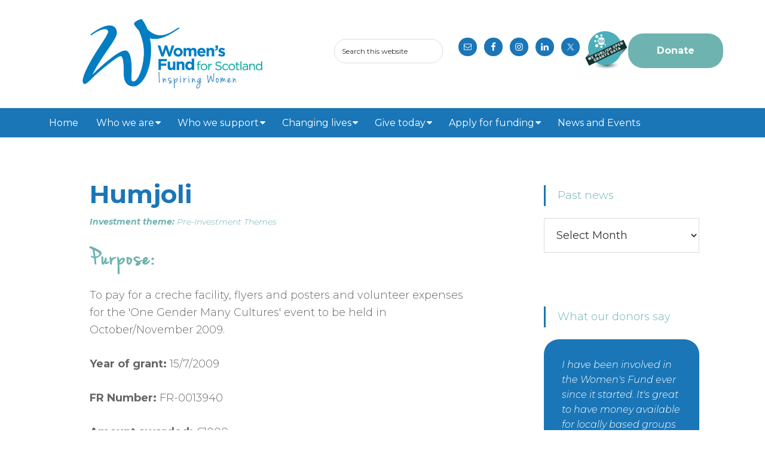

--- FILE ---
content_type: text/html; charset=UTF-8
request_url: https://www.womensfundscotland.org/beneficiary/humjoli/
body_size: 48610
content:
<!DOCTYPE html>
<html lang="en-GB">
<head >
<meta charset="UTF-8" />
<meta name="viewport" content="width=device-width, initial-scale=1" />
<title>Humjoli</title>
<meta name='robots' content='max-image-preview:large' />
	<style>img:is([sizes="auto" i], [sizes^="auto," i]) { contain-intrinsic-size: 3000px 1500px }</style>
	<link rel='dns-prefetch' href='//www.google.com' />
<link rel='dns-prefetch' href='//fonts.googleapis.com' />
<link rel="alternate" type="application/rss+xml" title="Women&#039;s Fund for Scotland &raquo; Feed" href="https://www.womensfundscotland.org/feed/" />
<link rel="alternate" type="application/rss+xml" title="Women&#039;s Fund for Scotland &raquo; Comments Feed" href="https://www.womensfundscotland.org/comments/feed/" />
<link rel="canonical" href="https://www.womensfundscotland.org/beneficiary/humjoli/" />
<script type="text/javascript">
/* <![CDATA[ */
window._wpemojiSettings = {"baseUrl":"https:\/\/s.w.org\/images\/core\/emoji\/16.0.1\/72x72\/","ext":".png","svgUrl":"https:\/\/s.w.org\/images\/core\/emoji\/16.0.1\/svg\/","svgExt":".svg","source":{"concatemoji":"https:\/\/www.womensfundscotland.org\/wp-includes\/js\/wp-emoji-release.min.js?ver=6.8.3"}};
/*! This file is auto-generated */
!function(s,n){var o,i,e;function c(e){try{var t={supportTests:e,timestamp:(new Date).valueOf()};sessionStorage.setItem(o,JSON.stringify(t))}catch(e){}}function p(e,t,n){e.clearRect(0,0,e.canvas.width,e.canvas.height),e.fillText(t,0,0);var t=new Uint32Array(e.getImageData(0,0,e.canvas.width,e.canvas.height).data),a=(e.clearRect(0,0,e.canvas.width,e.canvas.height),e.fillText(n,0,0),new Uint32Array(e.getImageData(0,0,e.canvas.width,e.canvas.height).data));return t.every(function(e,t){return e===a[t]})}function u(e,t){e.clearRect(0,0,e.canvas.width,e.canvas.height),e.fillText(t,0,0);for(var n=e.getImageData(16,16,1,1),a=0;a<n.data.length;a++)if(0!==n.data[a])return!1;return!0}function f(e,t,n,a){switch(t){case"flag":return n(e,"\ud83c\udff3\ufe0f\u200d\u26a7\ufe0f","\ud83c\udff3\ufe0f\u200b\u26a7\ufe0f")?!1:!n(e,"\ud83c\udde8\ud83c\uddf6","\ud83c\udde8\u200b\ud83c\uddf6")&&!n(e,"\ud83c\udff4\udb40\udc67\udb40\udc62\udb40\udc65\udb40\udc6e\udb40\udc67\udb40\udc7f","\ud83c\udff4\u200b\udb40\udc67\u200b\udb40\udc62\u200b\udb40\udc65\u200b\udb40\udc6e\u200b\udb40\udc67\u200b\udb40\udc7f");case"emoji":return!a(e,"\ud83e\udedf")}return!1}function g(e,t,n,a){var r="undefined"!=typeof WorkerGlobalScope&&self instanceof WorkerGlobalScope?new OffscreenCanvas(300,150):s.createElement("canvas"),o=r.getContext("2d",{willReadFrequently:!0}),i=(o.textBaseline="top",o.font="600 32px Arial",{});return e.forEach(function(e){i[e]=t(o,e,n,a)}),i}function t(e){var t=s.createElement("script");t.src=e,t.defer=!0,s.head.appendChild(t)}"undefined"!=typeof Promise&&(o="wpEmojiSettingsSupports",i=["flag","emoji"],n.supports={everything:!0,everythingExceptFlag:!0},e=new Promise(function(e){s.addEventListener("DOMContentLoaded",e,{once:!0})}),new Promise(function(t){var n=function(){try{var e=JSON.parse(sessionStorage.getItem(o));if("object"==typeof e&&"number"==typeof e.timestamp&&(new Date).valueOf()<e.timestamp+604800&&"object"==typeof e.supportTests)return e.supportTests}catch(e){}return null}();if(!n){if("undefined"!=typeof Worker&&"undefined"!=typeof OffscreenCanvas&&"undefined"!=typeof URL&&URL.createObjectURL&&"undefined"!=typeof Blob)try{var e="postMessage("+g.toString()+"("+[JSON.stringify(i),f.toString(),p.toString(),u.toString()].join(",")+"));",a=new Blob([e],{type:"text/javascript"}),r=new Worker(URL.createObjectURL(a),{name:"wpTestEmojiSupports"});return void(r.onmessage=function(e){c(n=e.data),r.terminate(),t(n)})}catch(e){}c(n=g(i,f,p,u))}t(n)}).then(function(e){for(var t in e)n.supports[t]=e[t],n.supports.everything=n.supports.everything&&n.supports[t],"flag"!==t&&(n.supports.everythingExceptFlag=n.supports.everythingExceptFlag&&n.supports[t]);n.supports.everythingExceptFlag=n.supports.everythingExceptFlag&&!n.supports.flag,n.DOMReady=!1,n.readyCallback=function(){n.DOMReady=!0}}).then(function(){return e}).then(function(){var e;n.supports.everything||(n.readyCallback(),(e=n.source||{}).concatemoji?t(e.concatemoji):e.wpemoji&&e.twemoji&&(t(e.twemoji),t(e.wpemoji)))}))}((window,document),window._wpemojiSettings);
/* ]]> */
</script>
<link rel='stylesheet' id='womens-fund-for-scotland-css' href='https://www.womensfundscotland.org/wp-content/themes/wfs/style.css?ver=2.2.3' type='text/css' media='all' />
<style id='wp-emoji-styles-inline-css' type='text/css'>

	img.wp-smiley, img.emoji {
		display: inline !important;
		border: none !important;
		box-shadow: none !important;
		height: 1em !important;
		width: 1em !important;
		margin: 0 0.07em !important;
		vertical-align: -0.1em !important;
		background: none !important;
		padding: 0 !important;
	}
</style>
<link rel='stylesheet' id='wp-block-library-css' href='https://www.womensfundscotland.org/wp-includes/css/dist/block-library/style.min.css?ver=6.8.3' type='text/css' media='all' />
<style id='classic-theme-styles-inline-css' type='text/css'>
/*! This file is auto-generated */
.wp-block-button__link{color:#fff;background-color:#32373c;border-radius:9999px;box-shadow:none;text-decoration:none;padding:calc(.667em + 2px) calc(1.333em + 2px);font-size:1.125em}.wp-block-file__button{background:#32373c;color:#fff;text-decoration:none}
</style>
<link rel='stylesheet' id='mediaelement-css' href='https://www.womensfundscotland.org/wp-includes/js/mediaelement/mediaelementplayer-legacy.min.css?ver=4.2.17' type='text/css' media='all' />
<link rel='stylesheet' id='wp-mediaelement-css' href='https://www.womensfundscotland.org/wp-includes/js/mediaelement/wp-mediaelement.min.css?ver=6.8.3' type='text/css' media='all' />
<link rel='stylesheet' id='view_editor_gutenberg_frontend_assets-css' href='https://www.womensfundscotland.org/wp-content/plugins/toolset-blocks/public/css/views-frontend.css?ver=3.6.21' type='text/css' media='all' />
<style id='view_editor_gutenberg_frontend_assets-inline-css' type='text/css'>
.wpv-sort-list-dropdown.wpv-sort-list-dropdown-style-default > span.wpv-sort-list,.wpv-sort-list-dropdown.wpv-sort-list-dropdown-style-default .wpv-sort-list-item {border-color: #cdcdcd;}.wpv-sort-list-dropdown.wpv-sort-list-dropdown-style-default .wpv-sort-list-item a {color: #444;background-color: #fff;}.wpv-sort-list-dropdown.wpv-sort-list-dropdown-style-default a:hover,.wpv-sort-list-dropdown.wpv-sort-list-dropdown-style-default a:focus {color: #000;background-color: #eee;}.wpv-sort-list-dropdown.wpv-sort-list-dropdown-style-default .wpv-sort-list-item.wpv-sort-list-current a {color: #000;background-color: #eee;}
.wpv-sort-list-dropdown.wpv-sort-list-dropdown-style-default > span.wpv-sort-list,.wpv-sort-list-dropdown.wpv-sort-list-dropdown-style-default .wpv-sort-list-item {border-color: #cdcdcd;}.wpv-sort-list-dropdown.wpv-sort-list-dropdown-style-default .wpv-sort-list-item a {color: #444;background-color: #fff;}.wpv-sort-list-dropdown.wpv-sort-list-dropdown-style-default a:hover,.wpv-sort-list-dropdown.wpv-sort-list-dropdown-style-default a:focus {color: #000;background-color: #eee;}.wpv-sort-list-dropdown.wpv-sort-list-dropdown-style-default .wpv-sort-list-item.wpv-sort-list-current a {color: #000;background-color: #eee;}.wpv-sort-list-dropdown.wpv-sort-list-dropdown-style-grey > span.wpv-sort-list,.wpv-sort-list-dropdown.wpv-sort-list-dropdown-style-grey .wpv-sort-list-item {border-color: #cdcdcd;}.wpv-sort-list-dropdown.wpv-sort-list-dropdown-style-grey .wpv-sort-list-item a {color: #444;background-color: #eeeeee;}.wpv-sort-list-dropdown.wpv-sort-list-dropdown-style-grey a:hover,.wpv-sort-list-dropdown.wpv-sort-list-dropdown-style-grey a:focus {color: #000;background-color: #e5e5e5;}.wpv-sort-list-dropdown.wpv-sort-list-dropdown-style-grey .wpv-sort-list-item.wpv-sort-list-current a {color: #000;background-color: #e5e5e5;}
.wpv-sort-list-dropdown.wpv-sort-list-dropdown-style-default > span.wpv-sort-list,.wpv-sort-list-dropdown.wpv-sort-list-dropdown-style-default .wpv-sort-list-item {border-color: #cdcdcd;}.wpv-sort-list-dropdown.wpv-sort-list-dropdown-style-default .wpv-sort-list-item a {color: #444;background-color: #fff;}.wpv-sort-list-dropdown.wpv-sort-list-dropdown-style-default a:hover,.wpv-sort-list-dropdown.wpv-sort-list-dropdown-style-default a:focus {color: #000;background-color: #eee;}.wpv-sort-list-dropdown.wpv-sort-list-dropdown-style-default .wpv-sort-list-item.wpv-sort-list-current a {color: #000;background-color: #eee;}.wpv-sort-list-dropdown.wpv-sort-list-dropdown-style-grey > span.wpv-sort-list,.wpv-sort-list-dropdown.wpv-sort-list-dropdown-style-grey .wpv-sort-list-item {border-color: #cdcdcd;}.wpv-sort-list-dropdown.wpv-sort-list-dropdown-style-grey .wpv-sort-list-item a {color: #444;background-color: #eeeeee;}.wpv-sort-list-dropdown.wpv-sort-list-dropdown-style-grey a:hover,.wpv-sort-list-dropdown.wpv-sort-list-dropdown-style-grey a:focus {color: #000;background-color: #e5e5e5;}.wpv-sort-list-dropdown.wpv-sort-list-dropdown-style-grey .wpv-sort-list-item.wpv-sort-list-current a {color: #000;background-color: #e5e5e5;}.wpv-sort-list-dropdown.wpv-sort-list-dropdown-style-blue > span.wpv-sort-list,.wpv-sort-list-dropdown.wpv-sort-list-dropdown-style-blue .wpv-sort-list-item {border-color: #0099cc;}.wpv-sort-list-dropdown.wpv-sort-list-dropdown-style-blue .wpv-sort-list-item a {color: #444;background-color: #cbddeb;}.wpv-sort-list-dropdown.wpv-sort-list-dropdown-style-blue a:hover,.wpv-sort-list-dropdown.wpv-sort-list-dropdown-style-blue a:focus {color: #000;background-color: #95bedd;}.wpv-sort-list-dropdown.wpv-sort-list-dropdown-style-blue .wpv-sort-list-item.wpv-sort-list-current a {color: #000;background-color: #95bedd;}
</style>
<style id='global-styles-inline-css' type='text/css'>
:root{--wp--preset--aspect-ratio--square: 1;--wp--preset--aspect-ratio--4-3: 4/3;--wp--preset--aspect-ratio--3-4: 3/4;--wp--preset--aspect-ratio--3-2: 3/2;--wp--preset--aspect-ratio--2-3: 2/3;--wp--preset--aspect-ratio--16-9: 16/9;--wp--preset--aspect-ratio--9-16: 9/16;--wp--preset--color--black: #000000;--wp--preset--color--cyan-bluish-gray: #abb8c3;--wp--preset--color--white: #ffffff;--wp--preset--color--pale-pink: #f78da7;--wp--preset--color--vivid-red: #cf2e2e;--wp--preset--color--luminous-vivid-orange: #ff6900;--wp--preset--color--luminous-vivid-amber: #fcb900;--wp--preset--color--light-green-cyan: #7bdcb5;--wp--preset--color--vivid-green-cyan: #00d084;--wp--preset--color--pale-cyan-blue: #8ed1fc;--wp--preset--color--vivid-cyan-blue: #0693e3;--wp--preset--color--vivid-purple: #9b51e0;--wp--preset--gradient--vivid-cyan-blue-to-vivid-purple: linear-gradient(135deg,rgba(6,147,227,1) 0%,rgb(155,81,224) 100%);--wp--preset--gradient--light-green-cyan-to-vivid-green-cyan: linear-gradient(135deg,rgb(122,220,180) 0%,rgb(0,208,130) 100%);--wp--preset--gradient--luminous-vivid-amber-to-luminous-vivid-orange: linear-gradient(135deg,rgba(252,185,0,1) 0%,rgba(255,105,0,1) 100%);--wp--preset--gradient--luminous-vivid-orange-to-vivid-red: linear-gradient(135deg,rgba(255,105,0,1) 0%,rgb(207,46,46) 100%);--wp--preset--gradient--very-light-gray-to-cyan-bluish-gray: linear-gradient(135deg,rgb(238,238,238) 0%,rgb(169,184,195) 100%);--wp--preset--gradient--cool-to-warm-spectrum: linear-gradient(135deg,rgb(74,234,220) 0%,rgb(151,120,209) 20%,rgb(207,42,186) 40%,rgb(238,44,130) 60%,rgb(251,105,98) 80%,rgb(254,248,76) 100%);--wp--preset--gradient--blush-light-purple: linear-gradient(135deg,rgb(255,206,236) 0%,rgb(152,150,240) 100%);--wp--preset--gradient--blush-bordeaux: linear-gradient(135deg,rgb(254,205,165) 0%,rgb(254,45,45) 50%,rgb(107,0,62) 100%);--wp--preset--gradient--luminous-dusk: linear-gradient(135deg,rgb(255,203,112) 0%,rgb(199,81,192) 50%,rgb(65,88,208) 100%);--wp--preset--gradient--pale-ocean: linear-gradient(135deg,rgb(255,245,203) 0%,rgb(182,227,212) 50%,rgb(51,167,181) 100%);--wp--preset--gradient--electric-grass: linear-gradient(135deg,rgb(202,248,128) 0%,rgb(113,206,126) 100%);--wp--preset--gradient--midnight: linear-gradient(135deg,rgb(2,3,129) 0%,rgb(40,116,252) 100%);--wp--preset--font-size--small: 13px;--wp--preset--font-size--medium: 20px;--wp--preset--font-size--large: 36px;--wp--preset--font-size--x-large: 42px;--wp--preset--spacing--20: 0.44rem;--wp--preset--spacing--30: 0.67rem;--wp--preset--spacing--40: 1rem;--wp--preset--spacing--50: 1.5rem;--wp--preset--spacing--60: 2.25rem;--wp--preset--spacing--70: 3.38rem;--wp--preset--spacing--80: 5.06rem;--wp--preset--shadow--natural: 6px 6px 9px rgba(0, 0, 0, 0.2);--wp--preset--shadow--deep: 12px 12px 50px rgba(0, 0, 0, 0.4);--wp--preset--shadow--sharp: 6px 6px 0px rgba(0, 0, 0, 0.2);--wp--preset--shadow--outlined: 6px 6px 0px -3px rgba(255, 255, 255, 1), 6px 6px rgba(0, 0, 0, 1);--wp--preset--shadow--crisp: 6px 6px 0px rgba(0, 0, 0, 1);}:where(.is-layout-flex){gap: 0.5em;}:where(.is-layout-grid){gap: 0.5em;}body .is-layout-flex{display: flex;}.is-layout-flex{flex-wrap: wrap;align-items: center;}.is-layout-flex > :is(*, div){margin: 0;}body .is-layout-grid{display: grid;}.is-layout-grid > :is(*, div){margin: 0;}:where(.wp-block-columns.is-layout-flex){gap: 2em;}:where(.wp-block-columns.is-layout-grid){gap: 2em;}:where(.wp-block-post-template.is-layout-flex){gap: 1.25em;}:where(.wp-block-post-template.is-layout-grid){gap: 1.25em;}.has-black-color{color: var(--wp--preset--color--black) !important;}.has-cyan-bluish-gray-color{color: var(--wp--preset--color--cyan-bluish-gray) !important;}.has-white-color{color: var(--wp--preset--color--white) !important;}.has-pale-pink-color{color: var(--wp--preset--color--pale-pink) !important;}.has-vivid-red-color{color: var(--wp--preset--color--vivid-red) !important;}.has-luminous-vivid-orange-color{color: var(--wp--preset--color--luminous-vivid-orange) !important;}.has-luminous-vivid-amber-color{color: var(--wp--preset--color--luminous-vivid-amber) !important;}.has-light-green-cyan-color{color: var(--wp--preset--color--light-green-cyan) !important;}.has-vivid-green-cyan-color{color: var(--wp--preset--color--vivid-green-cyan) !important;}.has-pale-cyan-blue-color{color: var(--wp--preset--color--pale-cyan-blue) !important;}.has-vivid-cyan-blue-color{color: var(--wp--preset--color--vivid-cyan-blue) !important;}.has-vivid-purple-color{color: var(--wp--preset--color--vivid-purple) !important;}.has-black-background-color{background-color: var(--wp--preset--color--black) !important;}.has-cyan-bluish-gray-background-color{background-color: var(--wp--preset--color--cyan-bluish-gray) !important;}.has-white-background-color{background-color: var(--wp--preset--color--white) !important;}.has-pale-pink-background-color{background-color: var(--wp--preset--color--pale-pink) !important;}.has-vivid-red-background-color{background-color: var(--wp--preset--color--vivid-red) !important;}.has-luminous-vivid-orange-background-color{background-color: var(--wp--preset--color--luminous-vivid-orange) !important;}.has-luminous-vivid-amber-background-color{background-color: var(--wp--preset--color--luminous-vivid-amber) !important;}.has-light-green-cyan-background-color{background-color: var(--wp--preset--color--light-green-cyan) !important;}.has-vivid-green-cyan-background-color{background-color: var(--wp--preset--color--vivid-green-cyan) !important;}.has-pale-cyan-blue-background-color{background-color: var(--wp--preset--color--pale-cyan-blue) !important;}.has-vivid-cyan-blue-background-color{background-color: var(--wp--preset--color--vivid-cyan-blue) !important;}.has-vivid-purple-background-color{background-color: var(--wp--preset--color--vivid-purple) !important;}.has-black-border-color{border-color: var(--wp--preset--color--black) !important;}.has-cyan-bluish-gray-border-color{border-color: var(--wp--preset--color--cyan-bluish-gray) !important;}.has-white-border-color{border-color: var(--wp--preset--color--white) !important;}.has-pale-pink-border-color{border-color: var(--wp--preset--color--pale-pink) !important;}.has-vivid-red-border-color{border-color: var(--wp--preset--color--vivid-red) !important;}.has-luminous-vivid-orange-border-color{border-color: var(--wp--preset--color--luminous-vivid-orange) !important;}.has-luminous-vivid-amber-border-color{border-color: var(--wp--preset--color--luminous-vivid-amber) !important;}.has-light-green-cyan-border-color{border-color: var(--wp--preset--color--light-green-cyan) !important;}.has-vivid-green-cyan-border-color{border-color: var(--wp--preset--color--vivid-green-cyan) !important;}.has-pale-cyan-blue-border-color{border-color: var(--wp--preset--color--pale-cyan-blue) !important;}.has-vivid-cyan-blue-border-color{border-color: var(--wp--preset--color--vivid-cyan-blue) !important;}.has-vivid-purple-border-color{border-color: var(--wp--preset--color--vivid-purple) !important;}.has-vivid-cyan-blue-to-vivid-purple-gradient-background{background: var(--wp--preset--gradient--vivid-cyan-blue-to-vivid-purple) !important;}.has-light-green-cyan-to-vivid-green-cyan-gradient-background{background: var(--wp--preset--gradient--light-green-cyan-to-vivid-green-cyan) !important;}.has-luminous-vivid-amber-to-luminous-vivid-orange-gradient-background{background: var(--wp--preset--gradient--luminous-vivid-amber-to-luminous-vivid-orange) !important;}.has-luminous-vivid-orange-to-vivid-red-gradient-background{background: var(--wp--preset--gradient--luminous-vivid-orange-to-vivid-red) !important;}.has-very-light-gray-to-cyan-bluish-gray-gradient-background{background: var(--wp--preset--gradient--very-light-gray-to-cyan-bluish-gray) !important;}.has-cool-to-warm-spectrum-gradient-background{background: var(--wp--preset--gradient--cool-to-warm-spectrum) !important;}.has-blush-light-purple-gradient-background{background: var(--wp--preset--gradient--blush-light-purple) !important;}.has-blush-bordeaux-gradient-background{background: var(--wp--preset--gradient--blush-bordeaux) !important;}.has-luminous-dusk-gradient-background{background: var(--wp--preset--gradient--luminous-dusk) !important;}.has-pale-ocean-gradient-background{background: var(--wp--preset--gradient--pale-ocean) !important;}.has-electric-grass-gradient-background{background: var(--wp--preset--gradient--electric-grass) !important;}.has-midnight-gradient-background{background: var(--wp--preset--gradient--midnight) !important;}.has-small-font-size{font-size: var(--wp--preset--font-size--small) !important;}.has-medium-font-size{font-size: var(--wp--preset--font-size--medium) !important;}.has-large-font-size{font-size: var(--wp--preset--font-size--large) !important;}.has-x-large-font-size{font-size: var(--wp--preset--font-size--x-large) !important;}
:where(.wp-block-post-template.is-layout-flex){gap: 1.25em;}:where(.wp-block-post-template.is-layout-grid){gap: 1.25em;}
:where(.wp-block-columns.is-layout-flex){gap: 2em;}:where(.wp-block-columns.is-layout-grid){gap: 2em;}
:root :where(.wp-block-pullquote){font-size: 1.5em;line-height: 1.6;}
</style>
<link rel='stylesheet' id='widgetopts-styles-css' href='https://www.womensfundscotland.org/wp-content/plugins/widget-options/assets/css/widget-options.css?ver=4.1.3' type='text/css' media='all' />
<link rel='stylesheet' id='fb_current_stylesheet-css' href='https://www.womensfundscotland.org/wp-content/plugins/wp-facebook-fanbox-widget/css/style.css?ver=6.8.3' type='text/css' media='all' />
<link rel='stylesheet' id='wc-shortcodes-style-css' href='https://www.womensfundscotland.org/wp-content/plugins/wc-shortcodes/public/assets/css/style.css?ver=3.46' type='text/css' media='all' />
<link rel='stylesheet' id='genesis-sample-fonts-css' href='//fonts.googleapis.com/css?family=Source+Sans+Pro%3A400%2C600%2C700&#038;ver=2.2.3' type='text/css' media='all' />
<link rel='stylesheet' id='dashicons-css' href='https://www.womensfundscotland.org/wp-includes/css/dashicons.min.css?ver=6.8.3' type='text/css' media='all' />
<link rel='stylesheet' id='simple-social-icons-font-css' href='https://www.womensfundscotland.org/wp-content/plugins/simple-social-icons/css/style.css?ver=4.0.0' type='text/css' media='all' />
<link rel='stylesheet' id='toolset-maps-fixes-css' href='//www.womensfundscotland.org/wp-content/plugins/toolset-maps/resources/css/toolset_maps_fixes.css?ver=2.2.1' type='text/css' media='all' />
<link rel='stylesheet' id='genesis-overrides-css-css' href='https://www.womensfundscotland.org/wp-content/plugins/toolset-blocks/vendor/toolset/toolset-theme-settings/res/css/themes/genesis-overrides.css?ver=1.5.5' type='text/css' media='screen' />
<link rel='stylesheet' id='esg-plugin-settings-css' href='https://www.womensfundscotland.org/wp-content/plugins/essential-grid/public/assets/css/settings.css?ver=3.1.5' type='text/css' media='all' />
<link rel='stylesheet' id='tp-fontello-css' href='https://www.womensfundscotland.org/wp-content/plugins/essential-grid/public/assets/font/fontello/css/fontello.css?ver=3.1.5' type='text/css' media='all' />
<link rel='stylesheet' id='wordpresscanvas-font-awesome-css' href='https://www.womensfundscotland.org/wp-content/plugins/wc-shortcodes/public/assets/css/font-awesome.min.css?ver=4.7.0' type='text/css' media='all' />
<script type="text/javascript" src="https://www.womensfundscotland.org/wp-content/plugins/toolset-blocks/vendor/toolset/common-es/public/toolset-common-es-frontend.js?ver=175000" id="toolset-common-es-frontend-js"></script>
<script type="text/javascript" src="https://www.womensfundscotland.org/wp-includes/js/jquery/jquery.min.js?ver=3.7.1" id="jquery-core-js"></script>
<script type="text/javascript" src="https://www.womensfundscotland.org/wp-includes/js/jquery/jquery-migrate.min.js?ver=3.4.1" id="jquery-migrate-js"></script>
<script type="text/javascript" id="tp-tools-js-before">
/* <![CDATA[ */
 window.ESG ??= {}; ESG.E ??= {}; ESG.E.site_url = 'https://www.womensfundscotland.org'; ESG.E.plugin_url = 'https://www.womensfundscotland.org/wp-content/plugins/essential-grid/'; ESG.E.ajax_url = 'https://www.womensfundscotland.org/wp-admin/admin-ajax.php'; ESG.E.nonce = '8cb456c222'; ESG.E.tptools = true; ESG.E.waitTptFunc ??= []; ESG.F ??= {}; ESG.F.waitTpt = () => { if ( typeof jQuery==='undefined' || !window?._tpt?.regResource || !ESG?.E?.plugin_url || (!ESG.E.tptools && !window?.SR7?.E?.plugin_url) ) return setTimeout(ESG.F.waitTpt, 29); if (!window._tpt.gsap) window._tpt.regResource({id: 'tpgsap', url : ESG.E.tptools && ESG.E.plugin_url+'/public/assets/js/libs/tpgsap.js' || SR7.E.plugin_url + 'public/js/libs/tpgsap.js'}); _tpt.checkResources(['tpgsap']).then(() => { if (window.tpGS && !_tpt?.Back) { _tpt.eases = tpGS.eases; Object.keys(_tpt.eases).forEach((e) => {_tpt[e] === undefined && (_tpt[e] = tpGS[e])}); } ESG.E.waitTptFunc.forEach((f) => { typeof f === 'function' && f(); }); ESG.E.waitTptFunc = []; }); }
/* ]]> */
</script>
<script type="text/javascript" src="https://www.womensfundscotland.org/wp-content/plugins/essential-grid/public/assets/js/libs/tptools.js?ver=6.7.16" id="tp-tools-js" async="async" data-wp-strategy="async"></script>
<link rel="https://api.w.org/" href="https://www.womensfundscotland.org/wp-json/" /><link rel="EditURI" type="application/rsd+xml" title="RSD" href="https://www.womensfundscotland.org/xmlrpc.php?rsd" />
<link rel="alternate" title="oEmbed (JSON)" type="application/json+oembed" href="https://www.womensfundscotland.org/wp-json/oembed/1.0/embed?url=https%3A%2F%2Fwww.womensfundscotland.org%2Fbeneficiary%2Fhumjoli%2F" />
<link rel="alternate" title="oEmbed (XML)" type="text/xml+oembed" href="https://www.womensfundscotland.org/wp-json/oembed/1.0/embed?url=https%3A%2F%2Fwww.womensfundscotland.org%2Fbeneficiary%2Fhumjoli%2F&#038;format=xml" />
<meta name="cdp-version" content="1.5.0" /><!-- Start Fluid Video Embeds Style Tag -->
<style type="text/css">
/* Fluid Video Embeds */
.fve-video-wrapper {
    position: relative;
    overflow: hidden;
    height: 0;
    background-color: transparent;
    padding-bottom: 56.25%;
    margin: 0.5em 0;
}
.fve-video-wrapper iframe,
.fve-video-wrapper object,
.fve-video-wrapper embed {
    position: absolute;
    display: block;
    top: 0;
    left: 0;
    width: 100%;
    height: 100%;
}
.fve-video-wrapper a.hyperlink-image {
    position: relative;
    display: none;
}
.fve-video-wrapper a.hyperlink-image img {
    position: relative;
    z-index: 2;
    width: 100%;
}
.fve-video-wrapper a.hyperlink-image .fve-play-button {
    position: absolute;
    left: 35%;
    top: 35%;
    right: 35%;
    bottom: 35%;
    z-index: 3;
    background-color: rgba(40, 40, 40, 0.75);
    background-size: 100% 100%;
    border-radius: 10px;
}
.fve-video-wrapper a.hyperlink-image:hover .fve-play-button {
    background-color: rgba(0, 0, 0, 0.85);
}
</style>
<!-- End Fluid Video Embeds Style Tag -->
<link rel="icon" href="https://www.womensfundscotland.org/wp-content/themes/wfs/images/favicon.ico" />
<script>
  (function(i,s,o,g,r,a,m){i['GoogleAnalyticsObject']=r;i[r]=i[r]||function(){
  (i[r].q=i[r].q||[]).push(arguments)},i[r].l=1*new Date();a=s.createElement(o),
  m=s.getElementsByTagName(o)[0];a.async=1;a.src=g;m.parentNode.insertBefore(a,m)
  })(window,document,'script','https://www.google-analytics.com/analytics.js','ga');

  ga('create', 'UA-69047195-1', 'auto');
  ga('send', 'pageview');

</script><style type="text/css">.site-title a { background: url(https://www.womensfundscotland.org/wp-content/uploads/2016/10/logo-2.png) no-repeat !important; }</style>
	<link rel="stylesheet" type="text/css" href="//cloud.typography.com/7838774/7872552/css/fonts.css" />
	 <script> window.addEventListener("load",function(){ var c={script:false,link:false}; function ls(s) { if(!['script','link'].includes(s)||c[s]){return;}c[s]=true; var d=document,f=d.getElementsByTagName(s)[0],j=d.createElement(s); if(s==='script'){j.async=true;j.src='https://www.womensfundscotland.org/wp-content/plugins/toolset-blocks/vendor/toolset/blocks/public/js/frontend.js?v=1.6.17';}else{ j.rel='stylesheet';j.href='https://www.womensfundscotland.org/wp-content/plugins/toolset-blocks/vendor/toolset/blocks/public/css/style.css?v=1.6.17';} f.parentNode.insertBefore(j, f); }; function ex(){ls('script');ls('link')} window.addEventListener("scroll", ex, {once: true}); if (('IntersectionObserver' in window) && ('IntersectionObserverEntry' in window) && ('intersectionRatio' in window.IntersectionObserverEntry.prototype)) { var i = 0, fb = document.querySelectorAll("[class^='tb-']"), o = new IntersectionObserver(es => { es.forEach(e => { o.unobserve(e.target); if (e.intersectionRatio > 0) { ex();o.disconnect();}else{ i++;if(fb.length>i){o.observe(fb[i])}} }) }); if (fb.length) { o.observe(fb[i]) } } }) </script>
	<noscript>
		<link rel="stylesheet" href="https://www.womensfundscotland.org/wp-content/plugins/toolset-blocks/vendor/toolset/blocks/public/css/style.css">
	</noscript><style type="text/css">.broken_link, a.broken_link {
	text-decoration: line-through;
}</style>		<style type="text/css" id="wp-custom-css">
			
.site-header {
	background: none;
}

.site-header .wrap {
  display: flex;
	justify-content: space-between;
}

.site-header .widget-area {
	display: flex;
	justify-content: flex-end;
	flex-wrap: wrap;
	align-items: center;
}

.alignfull {
	margin: 32px calc(50% - 50vw);
	max-width: 100vw;
	width: 100vw;
}

.wp-block-columns.alignwide.wfs-home .wp-block-column {
	padding: 40px;
	margin-bottom: 20px;
}

.home h3 {
	border-left :none;
}

.alignwide {
	margin: 0 auto;
	max-width: 100%;
	width: 1200px;
}

.wfs-cta {
	font-family:"jenna_sueregular",serif;
	font-size: 4.2rem;
	line-height: 1.2;
	letter-spacing: 3px;
	font-weight: bold;
}

blockquote.wfs-quote {
	font-size: 22px !important;
}

.unclickable > a:hover {
   cursor: default !important;
 }

.genesis-nav-menu a {
	padding: 16px 20px;
}

.header-image .site-title > a {
	min-height: 140px
}

.entry {
	border-left: none;
}

.genesis-nav-menu .sub-menu .current-menu-item > a:hover,
.genesis-nav-menu .sub-menu .current-menu-item > a:focus {
  color: #000;
  text-decoration: none; 
} 

.menu li > a:after { 
		font-family: FontAwesome;
		content: '\f0d7';
		padding-left: 2px;
} 
.menu li > a:only-child:after { content: ''; 
}   

.menu-primary .menu-item.current_page_item,
.menu-primary .menu-item.current-page-ancestor {
	background: #6eb3af;
}

.menu-primary .menu-item:hover {
	background: #6eb3af;
}

.after-header.widget-area {
	padding: 0;
}

@media only screen and (max-width: 1340px) {
	.genesis-nav-menu a {
		padding: 16px 12px;
	}
}

@media only screen and (max-width: 500px) {
	.site-header .wrap {
		flex-wrap: wrap;
	} 
	.site-header .widget-area {
		justify-content: center;
}	
}

/* Responsive Menu
--------------------------------------------- */

.sub-menu-toggle,
.menu-toggle {
	display: none;
	visibility: hidden;
}

@media only screen and (max-width: 880px) {

	.js nav {
		display: none;
		position: relative;
	}

	.js nav .wrap {
		padding: 0;
	}

	.js nav.pagination {
		display: block;
	}

	.menu-toggle,
	.sub-menu-toggle {
		background-color: #1a76b7;
		color: #fff;
		display: block;
		margin: 0 auto;
		overflow: hidden;
		text-align: center;
		visibility: visible;
	}

	.menu-toggle {
		position: relative;
		right: 0;
		z-index: 1000;
		width: 100%;
	}

	.menu-toggle:before,
	.menu-toggle.activated:before {
		color: #fff;
		content: "\f333";
		display: inline-block;
		font: normal 20px/1 'dashicons';
		margin: 0 auto;
		padding-right: 10px;
		text-rendering: auto;
		-webkit-transform: translate(0, 0);
		-ms-transform:		 translate(0, 0);
		transform:				 translate(0, 0);
		/*vertical-align: bottom;*/
		vertical-align: top;
		padding-top: 3px;
	}

	.sub-menu-toggle {
		float: right;
		padding: 18px;
		position: absolute;
		right: 0;
		top: 0;
		z-index: 100;
	}

	.sub-menu-toggle:before {
		content: "\f347";
		display: inline-block;
		font: normal 16px/1 'dashicons';
		text-rendering: auto;
		-webkit-transform: translate(0, 0);
		-ms-transform:		 translate(0, 0);
		transform:				 translate(0, 0);
	}

	.sub-menu-toggle.activated:before {
		content: "\f343";
	}

	.js .genesis-nav-menu .menu-item {
		display: block;
		float: none;
		position: relative;
		text-align: left;
	}

	.js .genesis-nav-menu .menu-item:hover {
		position: relative;
	}

	.js .genesis-nav-menu .menu-item a {
		border: none;
		color: #fff;
		padding: 20px;
		width: 100%;
	}

	.js .genesis-nav-menu .menu-item a:hover,
	.js .genesis-nav-menu .sub-menu {
		border: none;
	}

	.js .genesis-nav-menu .menu-item > a:focus ul.sub-menu,
	.js .genesis-nav-menu .menu-item > a:focus ul.sub-menu .sub-menu {
		left: 0;
		margin-left: 0;
	}

	.js .genesis-nav-menu > .menu-item-has-children > a:after {
		content: none;
	}

	.js .genesis-nav-menu .sub-menu {
		clear: both;
		display: none;
		margin: 0;
		opacity: 1;
		position: static;
		width: 100%;
		padding-left: 20px;
	}

	.js .genesis-nav-menu .sub-menu .sub-menu {
		margin: 0;
	}

	.js .genesis-nav-menu .sub-menu a {
		border: none;
	}

	.js nav .genesis-nav-menu .menu-item .sub-menu li a,
	.js nav .genesis-nav-menu .menu-item .sub-menu li a:hover,
	.js nav button:hover,
	.js .menu-toggle:hover,
	.js .nav-primary {
		background-color: #1a76b7;
		color: #fff;
	}

	.js nav .genesis-nav-menu .menu-item .sub-menu li a:focus,
	.js nav .genesis-nav-menu .menu-item a:focus,
	.js nav button:focus,
	.js .menu-toggle:focus {
		background-color: #1a76b7;
		color: #6eb3af;
	}

	.js .nav-header .genesis-nav-menu .menu-item a,
	.js .nav-secondary .genesis-nav-menu .menu-item a {
		color: #333;
	}

}

.post-1979 .wfs-search {
    width: 100%;
	  margin-bottom:10px;
}

.post-1979 .wfs-filter {
	float: left !important;
}

.post-1979 .wfs-s {
    margin-left: 10px !important;
}

.post-1979 .wfs-clear {
    margin: 0px 0 !important;
}		</style>
		</head>
<body class="wp-singular beneficiary-template-default single single-beneficiary postid-6683 wp-theme-genesis wp-child-theme-wfs wc-shortcodes-font-awesome-enabled custom-header header-image content-sidebar genesis-breadcrumbs-hidden genesis-footer-widgets-visible views-template-single-beneficiary" itemscope itemtype="https://schema.org/WebPage"><div class="site-container"><ul class="genesis-skip-link"><li><a href="#genesis-nav-primary" class="screen-reader-shortcut"> Skip to primary navigation</a></li><li><a href="#genesis-content" class="screen-reader-shortcut"> Skip to main content</a></li><li><a href="#genesis-sidebar-primary" class="screen-reader-shortcut"> Skip to primary sidebar</a></li><li><a href="#genesis-footer-widgets" class="screen-reader-shortcut"> Skip to footer</a></li></ul><header class="site-header" itemscope itemtype="https://schema.org/WPHeader"><div class="wrap"><div class="title-area"><p class="site-title" itemprop="headline"><a href="https://www.womensfundscotland.org/">Women&#039;s Fund for Scotland</a></p><p class="site-description" itemprop="description">Our grants make a big difference</p></div><div class="widget-area header-widget-area"><section id="search-4" class="widget widget_search"><div class="widget-wrap"><form class="search-form" method="get" action="https://www.womensfundscotland.org/" role="search" itemprop="potentialAction" itemscope itemtype="https://schema.org/SearchAction"><label class="search-form-label screen-reader-text" for="searchform-1">Search this website</label><input class="search-form-input" type="search" name="s" id="searchform-1" placeholder="Search this website" itemprop="query-input"><input class="search-form-submit" type="submit" value="Search"><meta content="https://www.womensfundscotland.org/?s={s}" itemprop="target"></form></div></section>
<section id="simple-social-icons-3" class="widget simple-social-icons"><div class="widget-wrap"><ul class="alignright"><li class="ssi-email"><a href="mailto:shona@womensfundscotland.org" ><svg role="img" class="social-email" aria-labelledby="social-email-3"><title id="social-email-3">E-mail</title><use xlink:href="https://www.womensfundscotland.org/wp-content/plugins/simple-social-icons/symbol-defs.svg#social-email"></use></svg></a></li><li class="ssi-facebook"><a href="https://www.facebook.com/WomensFundForScotland" target="_blank" rel="noopener noreferrer"><svg role="img" class="social-facebook" aria-labelledby="social-facebook-3"><title id="social-facebook-3">Facebook</title><use xlink:href="https://www.womensfundscotland.org/wp-content/plugins/simple-social-icons/symbol-defs.svg#social-facebook"></use></svg></a></li><li class="ssi-instagram"><a href="https://www.instagram.com/womensfundscotland/" target="_blank" rel="noopener noreferrer"><svg role="img" class="social-instagram" aria-labelledby="social-instagram-3"><title id="social-instagram-3">Instagram</title><use xlink:href="https://www.womensfundscotland.org/wp-content/plugins/simple-social-icons/symbol-defs.svg#social-instagram"></use></svg></a></li><li class="ssi-linkedin"><a href="https://www.linkedin.com/company/womensfundscot/" target="_blank" rel="noopener noreferrer"><svg role="img" class="social-linkedin" aria-labelledby="social-linkedin-3"><title id="social-linkedin-3">LinkedIn</title><use xlink:href="https://www.womensfundscotland.org/wp-content/plugins/simple-social-icons/symbol-defs.svg#social-linkedin"></use></svg></a></li><li class="ssi-twitter"><a href="https://twitter.com/WomensFundScot" target="_blank" rel="noopener noreferrer"><svg role="img" class="social-twitter" aria-labelledby="social-twitter-3"><title id="social-twitter-3">Twitter</title><use xlink:href="https://www.womensfundscotland.org/wp-content/plugins/simple-social-icons/symbol-defs.svg#social-twitter"></use></svg></a></li></ul></div></section>
<section id="media_image-2" class="widget widget_media_image"><div class="widget-wrap"><img width="75" height="75" src="https://www.womensfundscotland.org/wp-content/uploads/2021/03/wfs-badge-150x150.png" class="image wp-image-5381  attachment-75x75 size-75x75" alt="open grants data badge" style="max-width: 100%; height: auto;" decoding="async" /></div></section>
<section id="custom_html-3" class="widget_text widget widget_custom_html"><div class="widget_text widget-wrap"><div class="textwidget custom-html-widget"><a class="button" href="https://www.justgiving.com/wuaoqowlkw/donate" target="blank">Donate</a></div></div></section>
</div></div></header><nav class="nav-primary" aria-label="Main" itemscope itemtype="https://schema.org/SiteNavigationElement" id="genesis-nav-primary"><div class="wrap"><ul id="menu-main" class="menu genesis-nav-menu menu-primary js-superfish"><li id="menu-item-2507" class="menu-item menu-item-type-custom menu-item-object-custom menu-item-home menu-item-2507"><a href="http://www.womensfundscotland.org" itemprop="url"><span itemprop="name">Home</span></a></li>
<li id="menu-item-5475" class="unclickable menu-item menu-item-type-custom menu-item-object-custom menu-item-has-children menu-item-5475"><a href="#" itemprop="url"><span itemprop="name">Who we are</span></a>
<ul class="sub-menu">
	<li id="menu-item-6120" class="menu-item menu-item-type-post_type menu-item-object-page menu-item-6120"><a href="https://www.womensfundscotland.org/about/in-the-news/" itemprop="url"><span itemprop="name">In the news</span></a></li>
	<li id="menu-item-2011" class="menu-item menu-item-type-post_type menu-item-object-page menu-item-2011"><a href="https://www.womensfundscotland.org/about/" itemprop="url"><span itemprop="name">About</span></a></li>
	<li id="menu-item-5469" class="menu-item menu-item-type-post_type menu-item-object-page menu-item-5469"><a href="https://www.womensfundscotland.org/about/how-we-work/" itemprop="url"><span itemprop="name">How we work</span></a></li>
	<li id="menu-item-4373" class="menu-item menu-item-type-post_type menu-item-object-page menu-item-has-children menu-item-4373"><a href="https://www.womensfundscotland.org/about/our-people/" itemprop="url"><span itemprop="name">Our People</span></a>
	<ul class="sub-menu">
		<li id="menu-item-4836" class="menu-item menu-item-type-post_type menu-item-object-page menu-item-4836"><a href="https://www.womensfundscotland.org/about/trustees/" itemprop="url"><span itemprop="name">WFS Trustees</span></a></li>
		<li id="menu-item-1419" class="menu-item menu-item-type-post_type menu-item-object-page menu-item-1419"><a href="https://www.womensfundscotland.org/about/our-people/win-founder-members/" itemprop="url"><span itemprop="name">Women’s Impact Network – Founder Members</span></a></li>
	</ul>
</li>
	<li id="menu-item-3868" class="menu-item menu-item-type-post_type menu-item-object-page menu-item-3868"><a href="https://www.womensfundscotland.org/about/our-finances/" itemprop="url"><span itemprop="name">Finances</span></a></li>
	<li id="menu-item-4308" class="menu-item menu-item-type-post_type menu-item-object-page menu-item-4308"><a href="https://www.womensfundscotland.org/about/our-privacy-statement/" itemprop="url"><span itemprop="name">Privacy Statement</span></a></li>
	<li id="menu-item-127" class="menu-item menu-item-type-post_type menu-item-object-page menu-item-127"><a href="https://www.womensfundscotland.org/contact-us/" itemprop="url"><span itemprop="name">Contact us</span></a></li>
</ul>
</li>
<li id="menu-item-5476" class="unclickable menu-item menu-item-type-custom menu-item-object-custom menu-item-has-children menu-item-5476"><a href="#" itemprop="url"><span itemprop="name">Who we support</span></a>
<ul class="sub-menu">
	<li id="menu-item-1993" class="menu-item menu-item-type-post_type menu-item-object-page menu-item-1993"><a href="https://www.womensfundscotland.org/?page_id=1979" itemprop="url"><span itemprop="name">Grant map</span></a></li>
	<li id="menu-item-1992" class="menu-item menu-item-type-post_type menu-item-object-page menu-item-1992"><a href="https://www.womensfundscotland.org/our-themes/" itemprop="url"><span itemprop="name">Our Themes</span></a></li>
	<li id="menu-item-5379" class="menu-item menu-item-type-post_type menu-item-object-page menu-item-5379"><a href="https://www.womensfundscotland.org/our-grants/our-360-giving-data/" itemprop="url"><span itemprop="name">Our 360 Giving data</span></a></li>
</ul>
</li>
<li id="menu-item-5477" class="unclickable menu-item menu-item-type-custom menu-item-object-custom menu-item-has-children menu-item-5477"><a href="#" itemprop="url"><span itemprop="name">Changing lives</span></a>
<ul class="sub-menu">
	<li id="menu-item-6234" class="menu-item menu-item-type-post_type menu-item-object-page menu-item-6234"><a href="https://www.womensfundscotland.org/project-stories/podcast-stories/" itemprop="url"><span itemprop="name">Podcast Stories</span></a></li>
	<li id="menu-item-6084" class="menu-item menu-item-type-post_type menu-item-object-page menu-item-6084"><a href="https://www.womensfundscotland.org/project-stories/impact-report-2022/" itemprop="url"><span itemprop="name">Impact Report -2022</span></a></li>
	<li id="menu-item-2043" class="menu-item menu-item-type-post_type menu-item-object-page menu-item-2043"><a href="https://www.womensfundscotland.org/project-stories/" itemprop="url"><span itemprop="name">Project stories</span></a></li>
	<li id="menu-item-2864" class="menu-item menu-item-type-post_type menu-item-object-page menu-item-2864"><a href="https://www.womensfundscotland.org/project-stories/video-stories/" itemprop="url"><span itemprop="name">Video stories</span></a></li>
	<li id="menu-item-6030" class="menu-item menu-item-type-post_type menu-item-object-page menu-item-6030"><a href="https://www.womensfundscotland.org/project-stories/regular-updates/" itemprop="url"><span itemprop="name">Regular Updates</span></a></li>
</ul>
</li>
<li id="menu-item-5478" class="unclickable menu-item menu-item-type-custom menu-item-object-custom menu-item-has-children menu-item-5478"><a href="#" itemprop="url"><span itemprop="name">Give today</span></a>
<ul class="sub-menu">
	<li id="menu-item-2012" class="menu-item menu-item-type-post_type menu-item-object-page menu-item-2012"><a href="https://www.womensfundscotland.org/please-give/" itemprop="url"><span itemprop="name">Why give?</span></a></li>
	<li id="menu-item-1984" class="menu-item menu-item-type-post_type menu-item-object-page menu-item-1984"><a href="https://www.womensfundscotland.org/our-donors/" itemprop="url"><span itemprop="name">Our Donors</span></a></li>
	<li id="menu-item-4381" class="menu-item menu-item-type-post_type menu-item-object-page menu-item-4381"><a href="https://www.womensfundscotland.org/please-give/enjoyable-giving/" itemprop="url"><span itemprop="name">Enjoyable Giving</span></a></li>
	<li id="menu-item-63" class="menu-item menu-item-type-post_type menu-item-object-page menu-item-63"><a href="https://www.womensfundscotland.org/please-give/ways-to-give/" itemprop="url"><span itemprop="name">Ways to Give</span></a></li>
</ul>
</li>
<li id="menu-item-5479" class="unclickable menu-item menu-item-type-custom menu-item-object-custom menu-item-has-children menu-item-5479"><a href="#" itemprop="url"><span itemprop="name">Apply for funding</span></a>
<ul class="sub-menu">
	<li id="menu-item-2014" class="menu-item menu-item-type-post_type menu-item-object-page menu-item-2014"><a href="https://www.womensfundscotland.org/funding/" itemprop="url"><span itemprop="name">Overview</span></a></li>
	<li id="menu-item-5167" class="menu-item menu-item-type-post_type menu-item-object-page menu-item-5167"><a href="https://www.womensfundscotland.org/funding/grant-guidelines/" itemprop="url"><span itemprop="name">Our Grant Guidelines</span></a></li>
	<li id="menu-item-6150" class="menu-item menu-item-type-post_type menu-item-object-page menu-item-6150"><a href="https://www.womensfundscotland.org/funding/publicising-your-award/" itemprop="url"><span itemprop="name">Publicising your award</span></a></li>
	<li id="menu-item-1587" class="menu-item menu-item-type-post_type menu-item-object-page menu-item-1587"><a href="https://www.womensfundscotland.org/funding/more-than-money/" itemprop="url"><span itemprop="name">More than Money</span></a></li>
	<li id="menu-item-1058" class="menu-item menu-item-type-post_type menu-item-object-page menu-item-1058"><a href="https://www.womensfundscotland.org/funding/other-funding-available-2/" itemprop="url"><span itemprop="name">Other Funding Available</span></a></li>
	<li id="menu-item-1302" class="menu-item menu-item-type-post_type menu-item-object-page menu-item-1302"><a href="https://www.womensfundscotland.org/funding/funding-for-individuals/" itemprop="url"><span itemprop="name">Funding for Individuals</span></a></li>
</ul>
</li>
<li id="menu-item-664" class="menu-item menu-item-type-taxonomy menu-item-object-category menu-item-664"><a href="https://www.womensfundscotland.org/category/news-and-events/" itemprop="url"><span itemprop="name">News and Events</span></a></li>
</ul></div></nav><div class="after-header widget-area" id="after-header"><div class="wrap"><section id="text-10" class="widget widget_text"><div class="widget-wrap">			<div class="textwidget"></div>
		</div></section>
</div></div><div class="site-inner"><div class="content-sidebar-wrap"><main class="content" id="genesis-content"><article class="post-6683 beneficiary type-beneficiary status-publish investment-theme-pre-investment-themes local-authority-north-lanarkshire entry gs-1 gs-odd gs-even gs-featured-content-entry" aria-label="Humjoli" itemscope itemtype="https://schema.org/CreativeWork"><header class="entry-header"><h1 class="entry-title" itemprop="headline">Humjoli</h1>
</header><div class="entry-content" itemprop="text"><div class="wfs-grant-img-single">




</div>
<p class="wfs-theme"><strong>Investment theme:</strong> Pre-Investment Themes </p>

<h2><strong>Purpose:</strong></h2> <p>To pay for a creche facility, flyers and posters and volunteer expenses for the 'One Gender Many Cultures' event to be held in October/November 2009.</p>
<p><strong>Year of grant:</strong>  15/7/2009</p> 
<p><strong>FR Number:</strong> FR-0013940</p>
<p><strong>Amount awarded:</strong> £1000</p>

<p class="wfs-loc"><strong>Location:</strong> Bellshill</p>
<div id="js-wpv-addon-maps-render-map-2" style="width:100%; height:400px;" class="wpv-addon-maps-render js-wpv-addon-maps-render js-wpv-addon-maps-render-map-2 " data-map="map-2" data-generalzoom="5" data-generalcenterlat="57.7" data-generalcenterlon="-4" data-fitbounds="off" data-singlezoom="14" data-singlecenter="on" data-osmlayer="standard" data-maptype="roadmap" data-showlayerinterests="false" data-markericon="/wp-content/uploads/2016/09/marker_blue.png" data-markericonhover="" data-draggable="on" data-scrollwheel="on" data-doubleclickzoom="on" data-maptypecontrol="on" data-fullscreencontrol="on" data-zoomcontrol="on" data-streetviewcontrol="on" data-backgroundcolor="" data-cluster="off" data-clustergridsize="60" data-clustermaxzoom="" data-clusterclickzoom="on" data-clusterminsize="2" data-stylejson="//www.womensfundscotland.org/wp-content/plugins/toolset-maps/resources/json/Standard.json" data-spiderfy="off" data-streetview="off" data-markerid="" data-location="" data-lat="0" data-long="0" data-heading="" data-pitch=""></div>
<div style="display:none" class="wpv-addon-maps-marker js-wpv-addon-maps-marker js-wpv-addon-maps-marker-marker-2 js-wpv-addon-maps-markerfor-map-2" data-marker="marker-2" data-markertitle="Humjoli" data-markerfor="map-2" data-markerlat="55.8190795" data-markerlon="-4.0225925" data-markericon="" data-markericonhover="" data-streetview="no" data-fromview=""></div>


	<h2>Full description</h2>
	<p>To pay for a creche facility, flyers and posters and volunteer expenses for the 'One Gender Many Cultures' event to be held in October/November 2009.  The group hope that the event will give an opportunity to women from different cultural backgrounds to come together and will promote community cohesion and celebrate diversity.</p>


<ul>
  

  <li><a href="http://www.humjolie.org" target="_blank" rel="noopener">Visit Website</a></li>


</ul>


<a href="/our-grants/"><button>Back to map</button></a></div><footer class="entry-footer"></footer></article></main><aside class="sidebar sidebar-primary widget-area" role="complementary" aria-label="Primary Sidebar" itemscope itemtype="https://schema.org/WPSideBar" id="genesis-sidebar-primary"><h2 class="genesis-sidebar-title screen-reader-text">Primary Sidebar</h2><section id="archives-3" class="widget widget_archive"><div class="widget-wrap"><h3 class="widgettitle widget-title">Past news</h3>
		<label class="screen-reader-text" for="archives-dropdown-3">Past news</label>
		<select id="archives-dropdown-3" name="archive-dropdown">
			
			<option value="">Select Month</option>
				<option value='https://www.womensfundscotland.org/2025/10/'> October 2025 </option>
	<option value='https://www.womensfundscotland.org/2025/05/'> May 2025 </option>
	<option value='https://www.womensfundscotland.org/2024/12/'> December 2024 </option>
	<option value='https://www.womensfundscotland.org/2024/09/'> September 2024 </option>
	<option value='https://www.womensfundscotland.org/2024/03/'> March 2024 </option>
	<option value='https://www.womensfundscotland.org/2024/02/'> February 2024 </option>
	<option value='https://www.womensfundscotland.org/2023/12/'> December 2023 </option>
	<option value='https://www.womensfundscotland.org/2023/05/'> May 2023 </option>
	<option value='https://www.womensfundscotland.org/2023/04/'> April 2023 </option>
	<option value='https://www.womensfundscotland.org/2023/02/'> February 2023 </option>
	<option value='https://www.womensfundscotland.org/2022/05/'> May 2022 </option>
	<option value='https://www.womensfundscotland.org/2020/11/'> November 2020 </option>
	<option value='https://www.womensfundscotland.org/2018/03/'> March 2018 </option>
	<option value='https://www.womensfundscotland.org/2017/10/'> October 2017 </option>
	<option value='https://www.womensfundscotland.org/2017/03/'> March 2017 </option>
	<option value='https://www.womensfundscotland.org/2017/01/'> January 2017 </option>
	<option value='https://www.womensfundscotland.org/2016/11/'> November 2016 </option>
	<option value='https://www.womensfundscotland.org/2016/10/'> October 2016 </option>
	<option value='https://www.womensfundscotland.org/2016/07/'> July 2016 </option>
	<option value='https://www.womensfundscotland.org/2016/06/'> June 2016 </option>
	<option value='https://www.womensfundscotland.org/2016/05/'> May 2016 </option>
	<option value='https://www.womensfundscotland.org/2016/03/'> March 2016 </option>
	<option value='https://www.womensfundscotland.org/2015/10/'> October 2015 </option>
	<option value='https://www.womensfundscotland.org/2015/09/'> September 2015 </option>
	<option value='https://www.womensfundscotland.org/2015/08/'> August 2015 </option>
	<option value='https://www.womensfundscotland.org/2015/06/'> June 2015 </option>
	<option value='https://www.womensfundscotland.org/2015/05/'> May 2015 </option>
	<option value='https://www.womensfundscotland.org/2015/02/'> February 2015 </option>
	<option value='https://www.womensfundscotland.org/2015/01/'> January 2015 </option>
	<option value='https://www.womensfundscotland.org/2014/12/'> December 2014 </option>
	<option value='https://www.womensfundscotland.org/2014/11/'> November 2014 </option>
	<option value='https://www.womensfundscotland.org/2014/10/'> October 2014 </option>
	<option value='https://www.womensfundscotland.org/2014/09/'> September 2014 </option>
	<option value='https://www.womensfundscotland.org/2014/06/'> June 2014 </option>
	<option value='https://www.womensfundscotland.org/2014/02/'> February 2014 </option>
	<option value='https://www.womensfundscotland.org/2013/11/'> November 2013 </option>
	<option value='https://www.womensfundscotland.org/2013/08/'> August 2013 </option>
	<option value='https://www.womensfundscotland.org/2013/06/'> June 2013 </option>
	<option value='https://www.womensfundscotland.org/2013/03/'> March 2013 </option>
	<option value='https://www.womensfundscotland.org/2010/11/'> November 2010 </option>

		</select>

			<script type="text/javascript">
/* <![CDATA[ */

(function() {
	var dropdown = document.getElementById( "archives-dropdown-3" );
	function onSelectChange() {
		if ( dropdown.options[ dropdown.selectedIndex ].value !== '' ) {
			document.location.href = this.options[ this.selectedIndex ].value;
		}
	}
	dropdown.onchange = onSelectChange;
})();

/* ]]> */
</script>
</div></section>
<section id="wp_views-5" class="widget widget_wp_views"><div class="widget-wrap"><h3 class="widgettitle widget-title">What our donors say</h3>
<form autocomplete="off" name="wpv-filter-2818" action="/beneficiary/humjoli/?wpv_view_count=2818" method="get" class="wpv-filter-form js-wpv-filter-form js-wpv-filter-form-2818 js-wpv-form-full" data-viewnumber="2818" data-viewid="2818" data-viewhash="W10=" data-viewwidgetid="2818" data-orderby="" data-order="" data-orderbyas="" data-orderbysecond="" data-ordersecond="" data-parametric="{&quot;query&quot;:&quot;normal&quot;,&quot;id&quot;:&quot;2818&quot;,&quot;view_id&quot;:&quot;2818&quot;,&quot;widget_id&quot;:&quot;2818&quot;,&quot;view_hash&quot;:&quot;2818&quot;,&quot;action&quot;:&quot;\/beneficiary\/humjoli\/?wpv_view_count=2818&quot;,&quot;sort&quot;:{&quot;orderby&quot;:&quot;&quot;,&quot;order&quot;:&quot;&quot;,&quot;orderby_as&quot;:&quot;&quot;,&quot;orderby_second&quot;:&quot;&quot;,&quot;order_second&quot;:&quot;&quot;},&quot;orderby&quot;:&quot;&quot;,&quot;order&quot;:&quot;&quot;,&quot;orderby_as&quot;:&quot;&quot;,&quot;orderby_second&quot;:&quot;&quot;,&quot;order_second&quot;:&quot;&quot;,&quot;ajax_form&quot;:&quot;&quot;,&quot;ajax_results&quot;:&quot;&quot;,&quot;effect&quot;:&quot;fade&quot;,&quot;prebefore&quot;:&quot;&quot;,&quot;before&quot;:&quot;&quot;,&quot;after&quot;:&quot;&quot;,&quot;attributes&quot;:[],&quot;environment&quot;:{&quot;current_post_id&quot;:6683,&quot;parent_post_id&quot;:6683,&quot;parent_term_id&quot;:0,&quot;parent_user_id&quot;:0,&quot;archive&quot;:{&quot;type&quot;:&quot;&quot;,&quot;name&quot;:&quot;&quot;,&quot;data&quot;:[]}},&quot;loop&quot;:{&quot;type&quot;:&quot;&quot;,&quot;name&quot;:&quot;&quot;,&quot;data&quot;:[],&quot;id&quot;:0}}" data-attributes="[]" data-environment="{&quot;current_post_id&quot;:6683,&quot;parent_post_id&quot;:6683,&quot;parent_term_id&quot;:0,&quot;parent_user_id&quot;:0,&quot;archive&quot;:{&quot;type&quot;:&quot;&quot;,&quot;name&quot;:&quot;&quot;,&quot;data&quot;:[]}}"><input type="hidden" class="js-wpv-dps-filter-data js-wpv-filter-data-for-this-form" data-action="/beneficiary/humjoli/?wpv_view_count=2818" data-page="1" data-ajax="disable" data-effect="fade" data-maxpages="9" data-ajaxprebefore="" data-ajaxbefore="" data-ajaxafter="" /><input class="wpv_view_count wpv_view_count-2818" type="hidden" name="wpv_view_count" value="2818" />

</form>
<div id="wpv-view-layout-2818" class="js-wpv-view-layout js-wpv-layout-responsive js-wpv-view-layout-2818 wpv-pagination js-wpv-layout-has-pagination wpv-pagination-preload-images js-wpv-layout-preload-images wpv-pagination-preload-pages js-wpv-layout-preload-pages" style="visibility:hidden;" data-viewnumber="2818" data-pagination="{&quot;id&quot;:&quot;2818&quot;,&quot;query&quot;:&quot;normal&quot;,&quot;type&quot;:&quot;rollover&quot;,&quot;effect&quot;:&quot;fade&quot;,&quot;duration&quot;:1000,&quot;speed&quot;:15,&quot;pause_on_hover&quot;:&quot;disabled&quot;,&quot;stop_rollover&quot;:&quot;true&quot;,&quot;cache_pages&quot;:&quot;enabled&quot;,&quot;preload_images&quot;:&quot;enabled&quot;,&quot;preload_pages&quot;:&quot;enabled&quot;,&quot;preload_reach&quot;:1,&quot;spinner&quot;:&quot;builtin&quot;,&quot;spinner_image&quot;:&quot;https://www.womensfundscotland.org/wp-content/plugins/wp-views/embedded/res/img/ajax-loader2.gif&quot;,&quot;callback_next&quot;:&quot;&quot;,&quot;manage_history&quot;:&quot;enabled&quot;,&quot;has_controls_in_form&quot;:&quot;disabled&quot;,&quot;infinite_tolerance&quot;:0,&quot;max_pages&quot;:9,&quot;page&quot;:1,&quot;base_permalink&quot;:&quot;/beneficiary/humjoli/?wpv_view_count=2818&amp;wpv_paged=WPV_PAGE_NUM&quot;,&quot;loop&quot;:{&quot;type&quot;:&quot;&quot;,&quot;name&quot;:&quot;&quot;,&quot;data&quot;:[],&quot;id&quot;:0}}" data-permalink="/beneficiary/humjoli/?wpv_view_count=2818">

	
	<!-- wpv-loop-start -->
	
			<blockquote><p>I have been involved in the Women's Fund ever since it started. It's great to have money available for locally based groups to undertake work with women and girls and it gives me great satisfaction to help to sustain our funding. Since I retired I do AirBnB in one room in my flat. I tell guests about the Women's Fund and donate a % of my earnings to the Fund. The Women's Fund also keeps donors in touch with women's changing needs which is really important as all the recent crises we have faced tend to impact more on women and girls</p>
</blockquote>
<h2 class="donor-cite">Sue Robertson</h2>


	
		<!-- wpv-loop-end -->
	
	
</div>
</div></section>
<section id="wp_views-2" class="widget widget_wp_views"><div class="widget-wrap"><h3 class="widgettitle widget-title">Quick search</h3>

<div id="wpv-view-layout-2472-TCPID6683" class="js-wpv-view-layout js-wpv-layout-responsive js-wpv-view-layout-2472-TCPID6683" data-viewnumber="2472-TCPID6683" data-pagination="{&quot;id&quot;:&quot;2472&quot;,&quot;query&quot;:&quot;normal&quot;,&quot;type&quot;:&quot;disabled&quot;,&quot;effect&quot;:&quot;fade&quot;,&quot;duration&quot;:500,&quot;speed&quot;:5,&quot;pause_on_hover&quot;:&quot;disabled&quot;,&quot;stop_rollover&quot;:&quot;false&quot;,&quot;cache_pages&quot;:&quot;enabled&quot;,&quot;preload_images&quot;:&quot;enabled&quot;,&quot;preload_pages&quot;:&quot;enabled&quot;,&quot;preload_reach&quot;:1,&quot;spinner&quot;:&quot;builtin&quot;,&quot;spinner_image&quot;:&quot;&quot;,&quot;callback_next&quot;:&quot;&quot;,&quot;manage_history&quot;:&quot;enabled&quot;,&quot;has_controls_in_form&quot;:&quot;disabled&quot;,&quot;infinite_tolerance&quot;:0,&quot;max_pages&quot;:0,&quot;page&quot;:1,&quot;base_permalink&quot;:&quot;/beneficiary/humjoli/?wpv_view_count=2472-TCPID6683&amp;wpv_paged=WPV_PAGE_NUM&quot;,&quot;loop&quot;:{&quot;type&quot;:&quot;&quot;,&quot;name&quot;:&quot;&quot;,&quot;data&quot;:[],&quot;id&quot;:0}}" data-permalink="/beneficiary/humjoli/?wpv_view_count=2472-TCPID6683">

<p>In Scotland you are never more than 50 miles away from a project supported by the Women’s Fund for Scotland</p>
	<div id="js-wpv-addon-maps-render-map-5" style="width:100%; height:300px;" class="wpv-addon-maps-render js-wpv-addon-maps-render js-wpv-addon-maps-render-map-5 " data-map="map-5" data-generalzoom="5" data-generalcenterlat="0" data-generalcenterlon="0" data-fitbounds="on" data-singlezoom="14" data-singlecenter="on" data-osmlayer="standard" data-maptype="roadmap" data-showlayerinterests="false" data-markericon="" data-markericonhover="" data-draggable="on" data-scrollwheel="on" data-doubleclickzoom="on" data-maptypecontrol="on" data-fullscreencontrol="on" data-zoomcontrol="on" data-streetviewcontrol="on" data-backgroundcolor="" data-cluster="on" data-clustergridsize="30" data-clustermaxzoom="" data-clusterclickzoom="on" data-clusterminsize="10" data-stylejson="//www.womensfundscotland.org/wp-content/plugins/toolset-maps/resources/json/Standard.json" data-spiderfy="off" data-streetview="off" data-markerid="" data-location="" data-lat="0" data-long="0" data-heading="" data-pitch=""></div>
	<!-- wpv-loop-start -->
		
          <div style="display:none" class="wpv-addon-maps-marker js-wpv-addon-maps-marker js-wpv-addon-maps-marker-marker-6949 js-wpv-addon-maps-markerfor-map-5" data-marker="marker-6949" data-markertitle="&lt;a href=&quot;https://www.womensfundscotland.org/beneficiary/jubilee-house/&quot;&gt;Jubilee House&lt;/a&gt;" data-markerfor="map-5" data-markerlat="55.843717" data-markerlon="-4.440623" data-markericon="/wp-content/uploads/2016/09/marker_blue.png" data-markericonhover="" data-streetview="no" data-fromview=""><a href=&quot;https://www.womensfundscotland.org/beneficiary/jubilee-house/&quot;>Jubilee House</a></div>
		
          <div style="display:none" class="wpv-addon-maps-marker js-wpv-addon-maps-marker js-wpv-addon-maps-marker-marker-6712 js-wpv-addon-maps-markerfor-map-5" data-marker="marker-6712" data-markertitle="&lt;a href=&quot;https://www.womensfundscotland.org/beneficiary/the-green-team-edinburgh-and-lothians-limited/&quot;&gt;The Green Team (Edinburgh and Lothians) Limited&lt;/a&gt;" data-markerfor="map-5" data-markerlat="55.9396779" data-markerlon="-3.2302323" data-markericon="/wp-content/uploads/2016/09/marker_blue.png" data-markericonhover="" data-streetview="no" data-fromview=""><a href=&quot;https://www.womensfundscotland.org/beneficiary/the-green-team-edinburgh-and-lothians-limited/&quot;>The Green Team (Edinburgh and Lothians) Limited</a></div>
		
          <div style="display:none" class="wpv-addon-maps-marker js-wpv-addon-maps-marker js-wpv-addon-maps-marker-marker-6972 js-wpv-addon-maps-markerfor-map-5" data-marker="marker-6972" data-markertitle="&lt;a href=&quot;https://www.womensfundscotland.org/beneficiary/just-bee-productions/&quot;&gt;Just Bee Productions&lt;/a&gt;" data-markerfor="map-5" data-markerlat="56.460874" data-markerlon="-2.959003" data-markericon="/wp-content/uploads/2016/09/marker_blue.png" data-markericonhover="" data-streetview="no" data-fromview=""><a href=&quot;https://www.womensfundscotland.org/beneficiary/just-bee-productions/&quot;>Just Bee Productions</a></div>
		
          <div style="display:none" class="wpv-addon-maps-marker js-wpv-addon-maps-marker js-wpv-addon-maps-marker-marker-6977 js-wpv-addon-maps-markerfor-map-5" data-marker="marker-6977" data-markertitle="&lt;a href=&quot;https://www.womensfundscotland.org/beneficiary/stirling4community-scio/&quot;&gt;Stirling4Community SCIO&lt;/a&gt;" data-markerfor="map-5" data-markerlat="56.109352" data-markerlon="-3.949048" data-markericon="/wp-content/uploads/2016/09/marker_blue.png" data-markericonhover="" data-streetview="no" data-fromview=""><a href=&quot;https://www.womensfundscotland.org/beneficiary/stirling4community-scio/&quot;>Stirling4Community SCIO</a></div>
		
          <div style="display:none" class="wpv-addon-maps-marker js-wpv-addon-maps-marker js-wpv-addon-maps-marker-marker-6483 js-wpv-addon-maps-markerfor-map-5" data-marker="marker-6483" data-markertitle="&lt;a href=&quot;https://www.womensfundscotland.org/beneficiary/pregnancy-and-parents-centre/&quot;&gt;Pregnancy And Parents Centre&lt;/a&gt;" data-markerfor="map-5" data-markerlat="55.944522" data-markerlon="-3.180975" data-markericon="/wp-content/uploads/2016/09/marker_blue.png" data-markericonhover="" data-streetview="no" data-fromview=""><a href=&quot;https://www.womensfundscotland.org/beneficiary/pregnancy-and-parents-centre/&quot;>Pregnancy And Parents Centre</a></div>
		
          <div style="display:none" class="wpv-addon-maps-marker js-wpv-addon-maps-marker js-wpv-addon-maps-marker-marker-6997 js-wpv-addon-maps-markerfor-map-5" data-marker="marker-6997" data-markertitle="&lt;a href=&quot;https://www.womensfundscotland.org/beneficiary/fire-peace-recovery/&quot;&gt;Fire &#038; Peace Recovery&lt;/a&gt;" data-markerfor="map-5" data-markerlat="55.8621" data-markerlon="-4.253241" data-markericon="/wp-content/uploads/2016/09/marker_blue.png" data-markericonhover="" data-streetview="no" data-fromview=""><a href=&quot;https://www.womensfundscotland.org/beneficiary/fire-peace-recovery/&quot;>Fire &#038; Peace Recovery</a></div>
		
          <div style="display:none" class="wpv-addon-maps-marker js-wpv-addon-maps-marker js-wpv-addon-maps-marker-marker-6998 js-wpv-addon-maps-markerfor-map-5" data-marker="marker-6998" data-markertitle="&lt;a href=&quot;https://www.womensfundscotland.org/beneficiary/denis-law-legacy-trust/&quot;&gt;Denis Law Legacy Trust&lt;/a&gt;" data-markerfor="map-5" data-markerlat="57.141094" data-markerlon="-2.134459" data-markericon="/wp-content/uploads/2016/09/marker_blue.png" data-markericonhover="" data-streetview="no" data-fromview=""><a href=&quot;https://www.womensfundscotland.org/beneficiary/denis-law-legacy-trust/&quot;>Denis Law Legacy Trust</a></div>
		
          <div style="display:none" class="wpv-addon-maps-marker js-wpv-addon-maps-marker js-wpv-addon-maps-marker-marker-6999 js-wpv-addon-maps-markerfor-map-5" data-marker="marker-6999" data-markertitle="&lt;a href=&quot;https://www.womensfundscotland.org/beneficiary/home-start-clackmannanshire/&quot;&gt;Home-Start Clackmannanshire&lt;/a&gt;" data-markerfor="map-5" data-markerlat="56.121138" data-markerlon="-3.781678" data-markericon="/wp-content/uploads/2016/09/marker_blue.png" data-markericonhover="" data-streetview="no" data-fromview=""><a href=&quot;https://www.womensfundscotland.org/beneficiary/home-start-clackmannanshire/&quot;>Home-Start Clackmannanshire</a></div>
		
          <div style="display:none" class="wpv-addon-maps-marker js-wpv-addon-maps-marker js-wpv-addon-maps-marker-marker-7000 js-wpv-addon-maps-markerfor-map-5" data-marker="marker-7000" data-markertitle="&lt;a href=&quot;https://www.womensfundscotland.org/beneficiary/dirt-divas-mtb-cic/&quot;&gt;Dirt Divas MTB CIC&lt;/a&gt;" data-markerfor="map-5" data-markerlat="56.178613" data-markerlon="-4.380797" data-markericon="/wp-content/uploads/2016/09/marker_blue.png" data-markericonhover="" data-streetview="no" data-fromview=""><a href=&quot;https://www.womensfundscotland.org/beneficiary/dirt-divas-mtb-cic/&quot;>Dirt Divas MTB CIC</a></div>
		
          <div style="display:none" class="wpv-addon-maps-marker js-wpv-addon-maps-marker js-wpv-addon-maps-marker-marker-7001 js-wpv-addon-maps-markerfor-map-5" data-marker="marker-7001" data-markertitle="&lt;a href=&quot;https://www.womensfundscotland.org/beneficiary/pcos-relief/&quot;&gt;PCOS Relief&lt;/a&gt;" data-markerfor="map-5" data-markerlat="55.934248" data-markerlon="-3.103844" data-markericon="/wp-content/uploads/2016/09/marker_blue.png" data-markericonhover="" data-streetview="no" data-fromview=""><a href=&quot;https://www.womensfundscotland.org/beneficiary/pcos-relief/&quot;>PCOS Relief</a></div>
		
          <div style="display:none" class="wpv-addon-maps-marker js-wpv-addon-maps-marker js-wpv-addon-maps-marker-marker-7002 js-wpv-addon-maps-markerfor-map-5" data-marker="marker-7002" data-markertitle="&lt;a href=&quot;https://www.womensfundscotland.org/beneficiary/sisu/&quot;&gt;SISU&lt;/a&gt;" data-markerfor="map-5" data-markerlat="55.871708" data-markerlon="-4.323926" data-markericon="/wp-content/uploads/2016/09/marker_blue.png" data-markericonhover="" data-streetview="no" data-fromview=""><a href=&quot;https://www.womensfundscotland.org/beneficiary/sisu/&quot;>SISU</a></div>
		
          <div style="display:none" class="wpv-addon-maps-marker js-wpv-addon-maps-marker js-wpv-addon-maps-marker-marker-7003 js-wpv-addon-maps-markerfor-map-5" data-marker="marker-7003" data-markertitle="&lt;a href=&quot;https://www.womensfundscotland.org/beneficiary/sewing2gether-all-nations/&quot;&gt;Sewing2gether All Nations&lt;/a&gt;" data-markerfor="map-5" data-markerlat="55.854033" data-markerlon="-4.433456" data-markericon="/wp-content/uploads/2016/09/marker_blue.png" data-markericonhover="" data-streetview="no" data-fromview=""><a href=&quot;https://www.womensfundscotland.org/beneficiary/sewing2gether-all-nations/&quot;>Sewing2gether All Nations</a></div>
		
          <div style="display:none" class="wpv-addon-maps-marker js-wpv-addon-maps-marker js-wpv-addon-maps-marker-marker-7004 js-wpv-addon-maps-markerfor-map-5" data-marker="marker-7004" data-markertitle="&lt;a href=&quot;https://www.womensfundscotland.org/beneficiary/slaghammers-ltd/&quot;&gt;Slaghammers LTD&lt;/a&gt;" data-markerfor="map-5" data-markerlat="55.840358" data-markerlon="-4.276949" data-markericon="/wp-content/uploads/2016/09/marker_blue.png" data-markericonhover="" data-streetview="no" data-fromview=""><a href=&quot;https://www.womensfundscotland.org/beneficiary/slaghammers-ltd/&quot;>Slaghammers LTD</a></div>
		
          <div style="display:none" class="wpv-addon-maps-marker js-wpv-addon-maps-marker js-wpv-addon-maps-marker-marker-7005 js-wpv-addon-maps-markerfor-map-5" data-marker="marker-7005" data-markertitle="&lt;a href=&quot;https://www.womensfundscotland.org/beneficiary/ellies-community-2/&quot;&gt;Ellie&#8217;s Community&lt;/a&gt;" data-markerfor="map-5" data-markerlat="56.0592" data-markerlon="-5.485535" data-markericon="/wp-content/uploads/2016/09/marker_blue.png" data-markericonhover="" data-streetview="no" data-fromview=""><a href=&quot;https://www.womensfundscotland.org/beneficiary/ellies-community-2/&quot;>Ellie&#8217;s Community</a></div>
		
          <div style="display:none" class="wpv-addon-maps-marker js-wpv-addon-maps-marker js-wpv-addon-maps-marker-marker-6811 js-wpv-addon-maps-markerfor-map-5" data-marker="marker-6811" data-markertitle="&lt;a href=&quot;https://www.womensfundscotland.org/beneficiary/re-tweed/&quot;&gt;Re- Tweed&lt;/a&gt;" data-markerfor="map-5" data-markerlat="55.873034" data-markerlon="-2.090849" data-markericon="/wp-content/uploads/2016/09/marker_blue.png" data-markericonhover="" data-streetview="no" data-fromview=""><a href=&quot;https://www.womensfundscotland.org/beneficiary/re-tweed/&quot;>Re- Tweed</a></div>
		
          <div style="display:none" class="wpv-addon-maps-marker js-wpv-addon-maps-marker js-wpv-addon-maps-marker-marker-6871 js-wpv-addon-maps-markerfor-map-5" data-marker="marker-6871" data-markertitle="&lt;a href=&quot;https://www.womensfundscotland.org/beneficiary/paws-for-progress-cic/&quot;&gt;Paws For Progress CIC&lt;/a&gt;" data-markerfor="map-5" data-markerlat="56.145457" data-markerlon="-3.920015" data-markericon="/wp-content/uploads/2016/09/marker_blue.png" data-markericonhover="" data-streetview="no" data-fromview=""><a href=&quot;https://www.womensfundscotland.org/beneficiary/paws-for-progress-cic/&quot;>Paws For Progress CIC</a></div>
		
          <div style="display:none" class="wpv-addon-maps-marker js-wpv-addon-maps-marker js-wpv-addon-maps-marker-marker-6880 js-wpv-addon-maps-markerfor-map-5" data-marker="marker-6880" data-markertitle="&lt;a href=&quot;https://www.womensfundscotland.org/beneficiary/volunteering-hebrides/&quot;&gt;Volunteering Hebrides&lt;/a&gt;" data-markerfor="map-5" data-markerlat="58.208774" data-markerlon="-6.384621" data-markericon="/wp-content/uploads/2016/09/marker_blue.png" data-markericonhover="" data-streetview="no" data-fromview=""><a href=&quot;https://www.womensfundscotland.org/beneficiary/volunteering-hebrides/&quot;>Volunteering Hebrides</a></div>
		
          <div style="display:none" class="wpv-addon-maps-marker js-wpv-addon-maps-marker js-wpv-addon-maps-marker-marker-6930 js-wpv-addon-maps-markerfor-map-5" data-marker="marker-6930" data-markertitle="&lt;a href=&quot;https://www.womensfundscotland.org/beneficiary/amma-birth-companions-scio/&quot;&gt;Amma Birth Companions (SCIO)&lt;/a&gt;" data-markerfor="map-5" data-markerlat="55.859882" data-markerlon="-4.264588" data-markericon="/wp-content/uploads/2016/09/marker_blue.png" data-markericonhover="" data-streetview="no" data-fromview=""><a href=&quot;https://www.womensfundscotland.org/beneficiary/amma-birth-companions-scio/&quot;>Amma Birth Companions (SCIO)</a></div>
		
          <div style="display:none" class="wpv-addon-maps-marker js-wpv-addon-maps-marker js-wpv-addon-maps-marker-marker-6931 js-wpv-addon-maps-markerfor-map-5" data-marker="marker-6931" data-markertitle="&lt;a href=&quot;https://www.womensfundscotland.org/beneficiary/positive-changes-scotland-cic/&quot;&gt;Positive Changes (Scotland) CIC&lt;/a&gt;" data-markerfor="map-5" data-markerlat="56.153782" data-markerlon="-3.948478" data-markericon="/wp-content/uploads/2016/09/marker_blue.png" data-markericonhover="" data-streetview="no" data-fromview=""><a href=&quot;https://www.womensfundscotland.org/beneficiary/positive-changes-scotland-cic/&quot;>Positive Changes (Scotland) CIC</a></div>
		
          <div style="display:none" class="wpv-addon-maps-marker js-wpv-addon-maps-marker js-wpv-addon-maps-marker-marker-6982 js-wpv-addon-maps-markerfor-map-5" data-marker="marker-6982" data-markertitle="&lt;a href=&quot;https://www.womensfundscotland.org/beneficiary/girls-club-of-glasgow-cic/&quot;&gt;Girls Club of Glasgow CIC&lt;/a&gt;" data-markerfor="map-5" data-markerlat="55.875541" data-markerlon="-4.282909" data-markericon="/wp-content/uploads/2016/09/marker_blue.png" data-markericonhover="" data-streetview="no" data-fromview=""><a href=&quot;https://www.womensfundscotland.org/beneficiary/girls-club-of-glasgow-cic/&quot;>Girls Club of Glasgow CIC</a></div>
		
          <div style="display:none" class="wpv-addon-maps-marker js-wpv-addon-maps-marker js-wpv-addon-maps-marker-marker-6983 js-wpv-addon-maps-markerfor-map-5" data-marker="marker-6983" data-markertitle="&lt;a href=&quot;https://www.womensfundscotland.org/beneficiary/huntly-fc-women/&quot;&gt;Huntly FC Women&lt;/a&gt;" data-markerfor="map-5" data-markerlat="57.448365" data-markerlon="-2.782339" data-markericon="/wp-content/uploads/2016/09/marker_blue.png" data-markericonhover="" data-streetview="no" data-fromview=""><a href=&quot;https://www.womensfundscotland.org/beneficiary/huntly-fc-women/&quot;>Huntly FC Women</a></div>
		
          <div style="display:none" class="wpv-addon-maps-marker js-wpv-addon-maps-marker js-wpv-addon-maps-marker-marker-6984 js-wpv-addon-maps-markerfor-map-5" data-marker="marker-6984" data-markertitle="&lt;a href=&quot;https://www.womensfundscotland.org/beneficiary/catalyst-vineyard-church/&quot;&gt;Catalyst Vineyard Church&lt;/a&gt;" data-markerfor="map-5" data-markerlat="57.1490483" data-markerlon="-2.1086155" data-markericon="/wp-content/uploads/2016/09/marker_blue.png" data-markericonhover="" data-streetview="no" data-fromview=""><a href=&quot;https://www.womensfundscotland.org/beneficiary/catalyst-vineyard-church/&quot;>Catalyst Vineyard Church</a></div>
		
          <div style="display:none" class="wpv-addon-maps-marker js-wpv-addon-maps-marker js-wpv-addon-maps-marker-marker-6985 js-wpv-addon-maps-markerfor-map-5" data-marker="marker-6985" data-markertitle="&lt;a href=&quot;https://www.womensfundscotland.org/beneficiary/the-collective/&quot;&gt;The Collective&lt;/a&gt;" data-markerfor="map-5" data-markerlat="55.802057" data-markerlon="-2.212191" data-markericon="/wp-content/uploads/2016/09/marker_blue.png" data-markericonhover="" data-streetview="no" data-fromview=""><a href=&quot;https://www.womensfundscotland.org/beneficiary/the-collective/&quot;>The Collective</a></div>
		
          <div style="display:none" class="wpv-addon-maps-marker js-wpv-addon-maps-marker js-wpv-addon-maps-marker-marker-6986 js-wpv-addon-maps-markerfor-map-5" data-marker="marker-6986" data-markertitle="&lt;a href=&quot;https://www.womensfundscotland.org/beneficiary/empowering-women-in-dumbarton-west/&quot;&gt;Empowering Women in Dumbarton West&lt;/a&gt;" data-markerfor="map-5" data-markerlat="55.949135" data-markerlon="-4.585857" data-markericon="/wp-content/uploads/2016/09/marker_blue.png" data-markericonhover="" data-streetview="no" data-fromview=""><a href=&quot;https://www.womensfundscotland.org/beneficiary/empowering-women-in-dumbarton-west/&quot;>Empowering Women in Dumbarton West</a></div>
		
          <div style="display:none" class="wpv-addon-maps-marker js-wpv-addon-maps-marker js-wpv-addon-maps-marker-marker-6987 js-wpv-addon-maps-markerfor-map-5" data-marker="marker-6987" data-markertitle="&lt;a href=&quot;https://www.womensfundscotland.org/beneficiary/fountainbridge-canalside-community-trust/&quot;&gt;Fountainbridge Canalside Community Trust&lt;/a&gt;" data-markerfor="map-5" data-markerlat="55.941643" data-markerlon="-3.20921" data-markericon="/wp-content/uploads/2016/09/marker_blue.png" data-markericonhover="" data-streetview="no" data-fromview=""><a href=&quot;https://www.womensfundscotland.org/beneficiary/fountainbridge-canalside-community-trust/&quot;>Fountainbridge Canalside Community Trust</a></div>
		
          <div style="display:none" class="wpv-addon-maps-marker js-wpv-addon-maps-marker js-wpv-addon-maps-marker-marker-6988 js-wpv-addon-maps-markerfor-map-5" data-marker="marker-6988" data-markertitle="&lt;a href=&quot;https://www.womensfundscotland.org/beneficiary/able2adventure-cic/&quot;&gt;Able2Adventure CIC&lt;/a&gt;" data-markerfor="map-5" data-markerlat="57.268002" data-markerlon="-3.656557" data-markericon="/wp-content/uploads/2016/09/marker_blue.png" data-markericonhover="" data-streetview="no" data-fromview=""><a href=&quot;https://www.womensfundscotland.org/beneficiary/able2adventure-cic/&quot;>Able2Adventure CIC</a></div>
		
          <div style="display:none" class="wpv-addon-maps-marker js-wpv-addon-maps-marker js-wpv-addon-maps-marker-marker-6989 js-wpv-addon-maps-markerfor-map-5" data-marker="marker-6989" data-markertitle="&lt;a href=&quot;https://www.womensfundscotland.org/beneficiary/swan/&quot;&gt;SWAN&lt;/a&gt;" data-markerfor="map-5" data-markerlat="55.936272" data-markerlon="-3.208018" data-markericon="/wp-content/uploads/2016/09/marker_blue.png" data-markericonhover="" data-streetview="no" data-fromview=""><a href=&quot;https://www.womensfundscotland.org/beneficiary/swan/&quot;>SWAN</a></div>
		
          <div style="display:none" class="wpv-addon-maps-marker js-wpv-addon-maps-marker js-wpv-addon-maps-marker-marker-6990 js-wpv-addon-maps-markerfor-map-5" data-marker="marker-6990" data-markertitle="&lt;a href=&quot;https://www.womensfundscotland.org/beneficiary/kairos-women/&quot;&gt;Kairos Women+&lt;/a&gt;" data-markerfor="map-5" data-markerlat="55.842343" data-markerlon="-4.415938" data-markericon="/wp-content/uploads/2016/09/marker_blue.png" data-markericonhover="" data-streetview="no" data-fromview=""><a href=&quot;https://www.womensfundscotland.org/beneficiary/kairos-women/&quot;>Kairos Women+</a></div>
		
          <div style="display:none" class="wpv-addon-maps-marker js-wpv-addon-maps-marker js-wpv-addon-maps-marker-marker-6991 js-wpv-addon-maps-markerfor-map-5" data-marker="marker-6991" data-markertitle="&lt;a href=&quot;https://www.womensfundscotland.org/beneficiary/west-lothian-african-womens-network/&quot;&gt;West Lothian African Women&#8217;s Network&lt;/a&gt;" data-markerfor="map-5" data-markerlat="55.859752" data-markerlon="-3.682963" data-markericon="/wp-content/uploads/2016/09/marker_blue.png" data-markericonhover="" data-streetview="no" data-fromview=""><a href=&quot;https://www.womensfundscotland.org/beneficiary/west-lothian-african-womens-network/&quot;>West Lothian African Women&#8217;s Network</a></div>
		
          <div style="display:none" class="wpv-addon-maps-marker js-wpv-addon-maps-marker js-wpv-addon-maps-marker-marker-6992 js-wpv-addon-maps-markerfor-map-5" data-marker="marker-6992" data-markertitle="&lt;a href=&quot;https://www.womensfundscotland.org/beneficiary/cairngorm-confidence-outdoors-cic/&quot;&gt;Cairngorm Confidence Outdoors CIC&lt;/a&gt;" data-markerfor="map-5" data-markerlat="57.152287" data-markerlon="-3.856985" data-markericon="/wp-content/uploads/2016/09/marker_blue.png" data-markericonhover="" data-streetview="no" data-fromview=""><a href=&quot;https://www.womensfundscotland.org/beneficiary/cairngorm-confidence-outdoors-cic/&quot;>Cairngorm Confidence Outdoors CIC</a></div>
		
          <div style="display:none" class="wpv-addon-maps-marker js-wpv-addon-maps-marker js-wpv-addon-maps-marker-marker-6993 js-wpv-addon-maps-markerfor-map-5" data-marker="marker-6993" data-markertitle="&lt;a href=&quot;https://www.womensfundscotland.org/beneficiary/creation-mill-cic/&quot;&gt;Creation Mill CIC&lt;/a&gt;" data-markerfor="map-5" data-markerlat="55.148418" data-markerlon="-2.997447" data-markericon="/wp-content/uploads/2016/09/marker_blue.png" data-markericonhover="" data-streetview="no" data-fromview=""><a href=&quot;https://www.womensfundscotland.org/beneficiary/creation-mill-cic/&quot;>Creation Mill CIC</a></div>
		
          <div style="display:none" class="wpv-addon-maps-marker js-wpv-addon-maps-marker js-wpv-addon-maps-marker-marker-6994 js-wpv-addon-maps-markerfor-map-5" data-marker="marker-6994" data-markertitle="&lt;a href=&quot;https://www.womensfundscotland.org/beneficiary/period-place/&quot;&gt;Period Place&lt;/a&gt;" data-markerfor="map-5" data-markerlat="57.303683" data-markerlon="-2.051736" data-markericon="/wp-content/uploads/2016/09/marker_blue.png" data-markericonhover="" data-streetview="no" data-fromview=""><a href=&quot;https://www.womensfundscotland.org/beneficiary/period-place/&quot;>Period Place</a></div>
		
          <div style="display:none" class="wpv-addon-maps-marker js-wpv-addon-maps-marker js-wpv-addon-maps-marker-marker-6995 js-wpv-addon-maps-markerfor-map-5" data-marker="marker-6995" data-markertitle="&lt;a href=&quot;https://www.womensfundscotland.org/beneficiary/haemophilia-scotland/&quot;&gt;Haemophilia Scotland&lt;/a&gt;" data-markerfor="map-5" data-markerlat="55.933874" data-markerlon="-3.209736" data-markericon="/wp-content/uploads/2016/09/marker_blue.png" data-markericonhover="" data-streetview="no" data-fromview=""><a href=&quot;https://www.womensfundscotland.org/beneficiary/haemophilia-scotland/&quot;>Haemophilia Scotland</a></div>
		
          <div style="display:none" class="wpv-addon-maps-marker js-wpv-addon-maps-marker js-wpv-addon-maps-marker-marker-6996 js-wpv-addon-maps-markerfor-map-5" data-marker="marker-6996" data-markertitle="&lt;a href=&quot;https://www.womensfundscotland.org/beneficiary/making-rights-real/&quot;&gt;Making Rights Real&lt;/a&gt;" data-markerfor="map-5" data-markerlat="55.935891" data-markerlon="-2.961582" data-markericon="/wp-content/uploads/2016/09/marker_blue.png" data-markericonhover="" data-streetview="no" data-fromview=""><a href=&quot;https://www.womensfundscotland.org/beneficiary/making-rights-real/&quot;>Making Rights Real</a></div>
		
          <div style="display:none" class="wpv-addon-maps-marker js-wpv-addon-maps-marker js-wpv-addon-maps-marker-marker-6539 js-wpv-addon-maps-markerfor-map-5" data-marker="marker-6539" data-markertitle="&lt;a href=&quot;https://www.womensfundscotland.org/beneficiary/maryhill-integration-network-scio/&quot;&gt;Maryhill Integration Network SCIO&lt;/a&gt;" data-markerfor="map-5" data-markerlat="55.8849178" data-markerlon="-4.2830584" data-markericon="/wp-content/uploads/2016/09/marker_blue.png" data-markericonhover="" data-streetview="no" data-fromview=""><a href=&quot;https://www.womensfundscotland.org/beneficiary/maryhill-integration-network-scio/&quot;>Maryhill Integration Network SCIO</a></div>
		
          <div style="display:none" class="wpv-addon-maps-marker js-wpv-addon-maps-marker js-wpv-addon-maps-marker-marker-6805 js-wpv-addon-maps-markerfor-map-5" data-marker="marker-6805" data-markertitle="&lt;a href=&quot;https://www.womensfundscotland.org/beneficiary/the-glendale-womens-cafe-project-scio/&quot;&gt;The Glendale Women&#8217;s Cafe Project (SCIO)&lt;/a&gt;" data-markerfor="map-5" data-markerlat="55.834075" data-markerlon="-4.265339" data-markericon="/wp-content/uploads/2016/09/marker_blue.png" data-markericonhover="" data-streetview="no" data-fromview=""><a href=&quot;https://www.womensfundscotland.org/beneficiary/the-glendale-womens-cafe-project-scio/&quot;>The Glendale Women&#8217;s Cafe Project (SCIO)</a></div>
		
          <div style="display:none" class="wpv-addon-maps-marker js-wpv-addon-maps-marker js-wpv-addon-maps-marker-marker-6808 js-wpv-addon-maps-markerfor-map-5" data-marker="marker-6808" data-markertitle="&lt;a href=&quot;https://www.womensfundscotland.org/beneficiary/rape-crisis-grampian/&quot;&gt;Rape Crisis Grampian&lt;/a&gt;" data-markerfor="map-5" data-markerlat="57.142658" data-markerlon="-2.1019706" data-markericon="/wp-content/uploads/2016/09/marker_blue.png" data-markericonhover="" data-streetview="no" data-fromview=""><a href=&quot;https://www.womensfundscotland.org/beneficiary/rape-crisis-grampian/&quot;>Rape Crisis Grampian</a></div>
		
          <div style="display:none" class="wpv-addon-maps-marker js-wpv-addon-maps-marker js-wpv-addon-maps-marker-marker-6913 js-wpv-addon-maps-markerfor-map-5" data-marker="marker-6913" data-markertitle="&lt;a href=&quot;https://www.womensfundscotland.org/beneficiary/firsthand-lothian/&quot;&gt;Firsthand Lothian&lt;/a&gt;" data-markerfor="map-5" data-markerlat="55.962163" data-markerlon="-3.182586" data-markericon="/wp-content/uploads/2016/09/marker_blue.png" data-markericonhover="" data-streetview="no" data-fromview=""><a href=&quot;https://www.womensfundscotland.org/beneficiary/firsthand-lothian/&quot;>Firsthand Lothian</a></div>
		
          <div style="display:none" class="wpv-addon-maps-marker js-wpv-addon-maps-marker js-wpv-addon-maps-marker-marker-6942 js-wpv-addon-maps-markerfor-map-5" data-marker="marker-6942" data-markertitle="&lt;a href=&quot;https://www.womensfundscotland.org/beneficiary/argyll-wellbeing-hub/&quot;&gt;Argyll Wellbeing Hub&lt;/a&gt;" data-markerfor="map-5" data-markerlat="56.418002" data-markerlon="-5.473506" data-markericon="/wp-content/uploads/2016/09/marker_blue.png" data-markericonhover="" data-streetview="no" data-fromview=""><a href=&quot;https://www.womensfundscotland.org/beneficiary/argyll-wellbeing-hub/&quot;>Argyll Wellbeing Hub</a></div>
		
          <div style="display:none" class="wpv-addon-maps-marker js-wpv-addon-maps-marker js-wpv-addon-maps-marker-marker-6945 js-wpv-addon-maps-markerfor-map-5" data-marker="marker-6945" data-markertitle="&lt;a href=&quot;https://www.womensfundscotland.org/beneficiary/awh-pro-tect-cic/&quot;&gt;AWH Pro-Tect CIC&lt;/a&gt;" data-markerfor="map-5" data-markerlat="55.458241" data-markerlon="-4.631303" data-markericon="/wp-content/uploads/2016/09/marker_blue.png" data-markericonhover="" data-streetview="no" data-fromview=""><a href=&quot;https://www.womensfundscotland.org/beneficiary/awh-pro-tect-cic/&quot;>AWH Pro-Tect CIC</a></div>
		
          <div style="display:none" class="wpv-addon-maps-marker js-wpv-addon-maps-marker js-wpv-addon-maps-marker-marker-6969 js-wpv-addon-maps-markerfor-map-5" data-marker="marker-6969" data-markertitle="&lt;a href=&quot;https://www.womensfundscotland.org/beneficiary/safe-space-ltd/&quot;&gt;Safe Space Ltd&lt;/a&gt;" data-markerfor="map-5" data-markerlat="56.060611" data-markerlon="-3.446956" data-markericon="/wp-content/uploads/2016/09/marker_blue.png" data-markericonhover="" data-streetview="no" data-fromview=""><a href=&quot;https://www.womensfundscotland.org/beneficiary/safe-space-ltd/&quot;>Safe Space Ltd</a></div>
		
          <div style="display:none" class="wpv-addon-maps-marker js-wpv-addon-maps-marker js-wpv-addon-maps-marker-marker-6970 js-wpv-addon-maps-markerfor-map-5" data-marker="marker-6970" data-markertitle="&lt;a href=&quot;https://www.womensfundscotland.org/beneficiary/smart-works-scotland/&quot;&gt;Smart Works Scotland&lt;/a&gt;" data-markerfor="map-5" data-markerlat="55.960642" data-markerlon="-3.182764" data-markericon="/wp-content/uploads/2016/09/marker_blue.png" data-markericonhover="" data-streetview="no" data-fromview=""><a href=&quot;https://www.womensfundscotland.org/beneficiary/smart-works-scotland/&quot;>Smart Works Scotland</a></div>
		
          <div style="display:none" class="wpv-addon-maps-marker js-wpv-addon-maps-marker js-wpv-addon-maps-marker-marker-6971 js-wpv-addon-maps-markerfor-map-5" data-marker="marker-6971" data-markertitle="&lt;a href=&quot;https://www.womensfundscotland.org/beneficiary/new-rhythms-for-glasgow/&quot;&gt;New Rhythms For Glasgow&lt;/a&gt;" data-markerfor="map-5" data-markerlat="55.874934" data-markerlon="-4.239183" data-markericon="/wp-content/uploads/2016/09/marker_blue.png" data-markericonhover="" data-streetview="no" data-fromview=""><a href=&quot;https://www.womensfundscotland.org/beneficiary/new-rhythms-for-glasgow/&quot;>New Rhythms For Glasgow</a></div>
		
          <div style="display:none" class="wpv-addon-maps-marker js-wpv-addon-maps-marker js-wpv-addon-maps-marker-marker-6973 js-wpv-addon-maps-markerfor-map-5" data-marker="marker-6973" data-markertitle="&lt;a href=&quot;https://www.womensfundscotland.org/beneficiary/lochview-rural-training/&quot;&gt;Lochview Rural Training&lt;/a&gt;" data-markerfor="map-5" data-markerlat="58.077131" data-markerlon="-4.444415" data-markericon="/wp-content/uploads/2016/09/marker_blue.png" data-markericonhover="" data-streetview="no" data-fromview=""><a href=&quot;https://www.womensfundscotland.org/beneficiary/lochview-rural-training/&quot;>Lochview Rural Training</a></div>
		
          <div style="display:none" class="wpv-addon-maps-marker js-wpv-addon-maps-marker js-wpv-addon-maps-marker-marker-6974 js-wpv-addon-maps-markerfor-map-5" data-marker="marker-6974" data-markertitle="&lt;a href=&quot;https://www.womensfundscotland.org/beneficiary/trauma-healing-together/&quot;&gt;Trauma Healing Together&lt;/a&gt;" data-markerfor="map-5" data-markerlat="56.398968" data-markerlon="-3.430268" data-markericon="/wp-content/uploads/2016/09/marker_blue.png" data-markericonhover="" data-streetview="no" data-fromview=""><a href=&quot;https://www.womensfundscotland.org/beneficiary/trauma-healing-together/&quot;>Trauma Healing Together</a></div>
		
          <div style="display:none" class="wpv-addon-maps-marker js-wpv-addon-maps-marker js-wpv-addon-maps-marker-marker-6975 js-wpv-addon-maps-markerfor-map-5" data-marker="marker-6975" data-markertitle="&lt;a href=&quot;https://www.womensfundscotland.org/beneficiary/joshua-nolan-foundation/&quot;&gt;Joshua Nolan Foundation&lt;/a&gt;" data-markerfor="map-5" data-markerlat="55.949989" data-markerlon="-3.210206" data-markericon="/wp-content/uploads/2016/09/marker_blue.png" data-markericonhover="" data-streetview="no" data-fromview=""><a href=&quot;https://www.womensfundscotland.org/beneficiary/joshua-nolan-foundation/&quot;>Joshua Nolan Foundation</a></div>
		
          <div style="display:none" class="wpv-addon-maps-marker js-wpv-addon-maps-marker js-wpv-addon-maps-marker-marker-6464 js-wpv-addon-maps-markerfor-map-5" data-marker="marker-6464" data-markertitle="&lt;a href=&quot;https://www.womensfundscotland.org/beneficiary/dundee-international-womens-centre/&quot;&gt;Dundee International Womens Centre&lt;/a&gt;" data-markerfor="map-5" data-markerlat="56.4724435" data-markerlon="-2.961645" data-markericon="/wp-content/uploads/2016/09/marker_blue.png" data-markericonhover="" data-streetview="no" data-fromview=""><a href=&quot;https://www.womensfundscotland.org/beneficiary/dundee-international-womens-centre/&quot;>Dundee International Womens Centre</a></div>
		
          <div style="display:none" class="wpv-addon-maps-marker js-wpv-addon-maps-marker js-wpv-addon-maps-marker-marker-6976 js-wpv-addon-maps-markerfor-map-5" data-marker="marker-6976" data-markertitle="&lt;a href=&quot;https://www.womensfundscotland.org/beneficiary/clackmannanshire-womens-aid-scio/&quot;&gt;Clackmannanshire Women&#8217;s Aid SCIO&lt;/a&gt;" data-markerfor="map-5" data-markerlat="56.118079" data-markerlon="-3.792442" data-markericon="/wp-content/uploads/2016/09/marker_blue.png" data-markericonhover="" data-streetview="no" data-fromview=""><a href=&quot;https://www.womensfundscotland.org/beneficiary/clackmannanshire-womens-aid-scio/&quot;>Clackmannanshire Women&#8217;s Aid SCIO</a></div>
		
          <div style="display:none" class="wpv-addon-maps-marker js-wpv-addon-maps-marker js-wpv-addon-maps-marker-marker-6978 js-wpv-addon-maps-markerfor-map-5" data-marker="marker-6978" data-markertitle="&lt;a href=&quot;https://www.womensfundscotland.org/beneficiary/under-the-trees/&quot;&gt;Under the Trees&lt;/a&gt;" data-markerfor="map-5" data-markerlat="55.994864" data-markerlon="-3.803329" data-markericon="/wp-content/uploads/2016/09/marker_blue.png" data-markericonhover="" data-streetview="no" data-fromview=""><a href=&quot;https://www.womensfundscotland.org/beneficiary/under-the-trees/&quot;>Under the Trees</a></div>
		
          <div style="display:none" class="wpv-addon-maps-marker js-wpv-addon-maps-marker js-wpv-addon-maps-marker-marker-6979 js-wpv-addon-maps-markerfor-map-5" data-marker="marker-6979" data-markertitle="&lt;a href=&quot;https://www.womensfundscotland.org/beneficiary/aban-outdoor/&quot;&gt;Àban Outdoor&lt;/a&gt;" data-markerfor="map-5" data-markerlat="57.476768" data-markerlon="-4.224022" data-markericon="/wp-content/uploads/2016/09/marker_blue.png" data-markericonhover="" data-streetview="no" data-fromview=""><a href=&quot;https://www.womensfundscotland.org/beneficiary/aban-outdoor/&quot;>Àban Outdoor</a></div>
		
          <div style="display:none" class="wpv-addon-maps-marker js-wpv-addon-maps-marker js-wpv-addon-maps-marker-marker-6980 js-wpv-addon-maps-markerfor-map-5" data-marker="marker-6980" data-markertitle="&lt;a href=&quot;https://www.womensfundscotland.org/beneficiary/duke-of-edinburgh-award-perth-and-kinross-association-scio/&quot;&gt;Duke of Edinburgh Award Perth and Kinross Association SCIO&lt;/a&gt;" data-markerfor="map-5" data-markerlat="56.226954" data-markerlon="-3.417786" data-markericon="/wp-content/uploads/2016/09/marker_blue.png" data-markericonhover="" data-streetview="no" data-fromview=""><a href=&quot;https://www.womensfundscotland.org/beneficiary/duke-of-edinburgh-award-perth-and-kinross-association-scio/&quot;>Duke of Edinburgh Award Perth and Kinross Association SCIO</a></div>
		
          <div style="display:none" class="wpv-addon-maps-marker js-wpv-addon-maps-marker js-wpv-addon-maps-marker-marker-6981 js-wpv-addon-maps-markerfor-map-5" data-marker="marker-6981" data-markertitle="&lt;a href=&quot;https://www.womensfundscotland.org/beneficiary/wevolution/&quot;&gt;WEvolution&lt;/a&gt;" data-markerfor="map-5" data-markerlat="55.83194" data-markerlon="-4.250586" data-markericon="/wp-content/uploads/2016/09/marker_blue.png" data-markericonhover="" data-streetview="no" data-fromview=""><a href=&quot;https://www.womensfundscotland.org/beneficiary/wevolution/&quot;>WEvolution</a></div>
		
          <div style="display:none" class="wpv-addon-maps-marker js-wpv-addon-maps-marker js-wpv-addon-maps-marker-marker-6787 js-wpv-addon-maps-markerfor-map-5" data-marker="marker-6787" data-markertitle="&lt;a href=&quot;https://www.womensfundscotland.org/beneficiary/minority-communities-addictions-support-service-mcass-scio/&quot;&gt;Minority Communities Addictions Support Service (MCASS) SCIO&lt;/a&gt;" data-markerfor="map-5" data-markerlat="55.846991" data-markerlon="-4.4506842" data-markericon="/wp-content/uploads/2016/09/marker_blue.png" data-markericonhover="" data-streetview="no" data-fromview=""><a href=&quot;https://www.womensfundscotland.org/beneficiary/minority-communities-addictions-support-service-mcass-scio/&quot;>Minority Communities Addictions Support Service (MCASS) SCIO</a></div>
		
          <div style="display:none" class="wpv-addon-maps-marker js-wpv-addon-maps-marker js-wpv-addon-maps-marker-marker-6800 js-wpv-addon-maps-markerfor-map-5" data-marker="marker-6800" data-markertitle="&lt;a href=&quot;https://www.womensfundscotland.org/beneficiary/girls-rock-school-edinburgh/&quot;&gt;Girls Rock School Edinburgh&lt;/a&gt;" data-markerfor="map-5" data-markerlat="55.958183" data-markerlon="-3.118829" data-markericon="/wp-content/uploads/2016/09/marker_blue.png" data-markericonhover="" data-streetview="no" data-fromview=""><a href=&quot;https://www.womensfundscotland.org/beneficiary/girls-rock-school-edinburgh/&quot;>Girls Rock School Edinburgh</a></div>
		
          <div style="display:none" class="wpv-addon-maps-marker js-wpv-addon-maps-marker js-wpv-addon-maps-marker-marker-6864 js-wpv-addon-maps-markerfor-map-5" data-marker="marker-6864" data-markertitle="&lt;a href=&quot;https://www.womensfundscotland.org/beneficiary/gilded-lily-inspiring-enteprise-cic/&quot;&gt;Gilded Lily Inspiring Enteprise CIC&lt;/a&gt;" data-markerfor="map-5" data-markerlat="55.864091" data-markerlon="-4.317973" data-markericon="/wp-content/uploads/2016/09/marker_blue.png" data-markericonhover="" data-streetview="no" data-fromview=""><a href=&quot;https://www.womensfundscotland.org/beneficiary/gilded-lily-inspiring-enteprise-cic/&quot;>Gilded Lily Inspiring Enteprise CIC</a></div>
		
          <div style="display:none" class="wpv-addon-maps-marker js-wpv-addon-maps-marker js-wpv-addon-maps-marker-marker-6923 js-wpv-addon-maps-markerfor-map-5" data-marker="marker-6923" data-markertitle="&lt;a href=&quot;https://www.womensfundscotland.org/beneficiary/she-scotland-cic/&quot;&gt;SHE Scotland CIC&lt;/a&gt;" data-markerfor="map-5" data-markerlat="55.980026" data-markerlon="-3.228306" data-markericon="/wp-content/uploads/2016/09/marker_blue.png" data-markericonhover="" data-streetview="no" data-fromview=""><a href=&quot;https://www.womensfundscotland.org/beneficiary/she-scotland-cic/&quot;>SHE Scotland CIC</a></div>
		
          <div style="display:none" class="wpv-addon-maps-marker js-wpv-addon-maps-marker js-wpv-addon-maps-marker-marker-6938 js-wpv-addon-maps-markerfor-map-5" data-marker="marker-6938" data-markertitle="&lt;a href=&quot;https://www.womensfundscotland.org/beneficiary/shaper-caper-limited/&quot;&gt;Shaper Caper Limited&lt;/a&gt;" data-markerfor="map-5" data-markerlat="56.4724435" data-markerlon="-2.961645" data-markericon="/wp-content/uploads/2016/09/marker_blue.png" data-markericonhover="" data-streetview="no" data-fromview=""><a href=&quot;https://www.womensfundscotland.org/beneficiary/shaper-caper-limited/&quot;>Shaper Caper Limited</a></div>
		
          <div style="display:none" class="wpv-addon-maps-marker js-wpv-addon-maps-marker js-wpv-addon-maps-marker-marker-6947 js-wpv-addon-maps-markerfor-map-5" data-marker="marker-6947" data-markertitle="&lt;a href=&quot;https://www.womensfundscotland.org/beneficiary/hstar-scotland-scio/&quot;&gt;HSTAR Scotland SCIO&lt;/a&gt;" data-markerfor="map-5" data-markerlat="56.123868" data-markerlon="-3.939227" data-markericon="/wp-content/uploads/2016/09/marker_blue.png" data-markericonhover="" data-streetview="no" data-fromview=""><a href=&quot;https://www.womensfundscotland.org/beneficiary/hstar-scotland-scio/&quot;>HSTAR Scotland SCIO</a></div>
		
          
		
          <div style="display:none" class="wpv-addon-maps-marker js-wpv-addon-maps-marker js-wpv-addon-maps-marker-marker-6955 js-wpv-addon-maps-markerfor-map-5" data-marker="marker-6955" data-markertitle="&lt;a href=&quot;https://www.womensfundscotland.org/beneficiary/wild-things-scotland-cic/&quot;&gt;Wild Things Scotland CIC&lt;/a&gt;" data-markerfor="map-5" data-markerlat="55.62643" data-markerlon="-3.523555" data-markericon="/wp-content/uploads/2016/09/marker_blue.png" data-markericonhover="" data-streetview="no" data-fromview=""><a href=&quot;https://www.womensfundscotland.org/beneficiary/wild-things-scotland-cic/&quot;>Wild Things Scotland CIC</a></div>
		
          <div style="display:none" class="wpv-addon-maps-marker js-wpv-addon-maps-marker js-wpv-addon-maps-marker-marker-6956 js-wpv-addon-maps-markerfor-map-5" data-marker="marker-6956" data-markertitle="&lt;a href=&quot;https://www.womensfundscotland.org/beneficiary/period-place-cic/&quot;&gt;Period Place CIC&lt;/a&gt;" data-markerfor="map-5" data-markerlat="57.303683" data-markerlon="-2.051736" data-markericon="/wp-content/uploads/2016/09/marker_blue.png" data-markericonhover="" data-streetview="no" data-fromview=""><a href=&quot;https://www.womensfundscotland.org/beneficiary/period-place-cic/&quot;>Period Place CIC</a></div>
		
          <div style="display:none" class="wpv-addon-maps-marker js-wpv-addon-maps-marker js-wpv-addon-maps-marker-marker-6957 js-wpv-addon-maps-markerfor-map-5" data-marker="marker-6957" data-markertitle="&lt;a href=&quot;https://www.womensfundscotland.org/beneficiary/north-glasgow-community-food-initiative/&quot;&gt;North Glasgow Community Food Initiative&lt;/a&gt;" data-markerfor="map-5" data-markerlat="55.897587" data-markerlon="-4.239913" data-markericon="/wp-content/uploads/2016/09/marker_blue.png" data-markericonhover="" data-streetview="no" data-fromview=""><a href=&quot;https://www.womensfundscotland.org/beneficiary/north-glasgow-community-food-initiative/&quot;>North Glasgow Community Food Initiative</a></div>
		
          <div style="display:none" class="wpv-addon-maps-marker js-wpv-addon-maps-marker js-wpv-addon-maps-marker-marker-6958 js-wpv-addon-maps-markerfor-map-5" data-marker="marker-6958" data-markertitle="&lt;a href=&quot;https://www.womensfundscotland.org/beneficiary/vics-in-the-community/&quot;&gt;Vics in the Community&lt;/a&gt;" data-markerfor="map-5" data-markerlat="55.460904" data-markerlon="-4.611896" data-markericon="/wp-content/uploads/2016/09/marker_blue.png" data-markericonhover="" data-streetview="no" data-fromview=""><a href=&quot;https://www.womensfundscotland.org/beneficiary/vics-in-the-community/&quot;>Vics in the Community</a></div>
		
          <div style="display:none" class="wpv-addon-maps-marker js-wpv-addon-maps-marker js-wpv-addon-maps-marker-marker-6959 js-wpv-addon-maps-markerfor-map-5" data-marker="marker-6959" data-markertitle="&lt;a href=&quot;https://www.womensfundscotland.org/beneficiary/the-wee-retreat-cic/&quot;&gt;The Wee Retreat CIC&lt;/a&gt;" data-markerfor="map-5" data-markerlat="55.831455" data-markerlon="-4.253865" data-markericon="/wp-content/uploads/2016/09/marker_blue.png" data-markericonhover="" data-streetview="no" data-fromview=""><a href=&quot;https://www.womensfundscotland.org/beneficiary/the-wee-retreat-cic/&quot;>The Wee Retreat CIC</a></div>
		
          <div style="display:none" class="wpv-addon-maps-marker js-wpv-addon-maps-marker js-wpv-addon-maps-marker-marker-6960 js-wpv-addon-maps-markerfor-map-5" data-marker="marker-6960" data-markertitle="&lt;a href=&quot;https://www.womensfundscotland.org/beneficiary/broke-not-broken/&quot;&gt;Broke Not Broken&lt;/a&gt;" data-markerfor="map-5" data-markerlat="56.216535" data-markerlon="-3.429946" data-markericon="/wp-content/uploads/2016/09/marker_blue.png" data-markericonhover="" data-streetview="no" data-fromview=""><a href=&quot;https://www.womensfundscotland.org/beneficiary/broke-not-broken/&quot;>Broke Not Broken</a></div>
		
          <div style="display:none" class="wpv-addon-maps-marker js-wpv-addon-maps-marker js-wpv-addon-maps-marker-marker-6961 js-wpv-addon-maps-markerfor-map-5" data-marker="marker-6961" data-markertitle="&lt;a href=&quot;https://www.womensfundscotland.org/beneficiary/scottish-women-in-sport/&quot;&gt;Scottish Women in Sport&lt;/a&gt;" data-markerfor="map-5" data-markerlat="55.897092" data-markerlon="-4.439848" data-markericon="/wp-content/uploads/2016/09/marker_blue.png" data-markericonhover="" data-streetview="no" data-fromview=""><a href=&quot;https://www.womensfundscotland.org/beneficiary/scottish-women-in-sport/&quot;>Scottish Women in Sport</a></div>
		
          <div style="display:none" class="wpv-addon-maps-marker js-wpv-addon-maps-marker js-wpv-addon-maps-marker-marker-6962 js-wpv-addon-maps-markerfor-map-5" data-marker="marker-6962" data-markertitle="&lt;a href=&quot;https://www.womensfundscotland.org/beneficiary/lochaber-environmental-group/&quot;&gt;Lochaber Environmental Group&lt;/a&gt;" data-markerfor="map-5" data-markerlat="56.82211" data-markerlon="-5.089368" data-markericon="/wp-content/uploads/2016/09/marker_blue.png" data-markericonhover="" data-streetview="no" data-fromview=""><a href=&quot;https://www.womensfundscotland.org/beneficiary/lochaber-environmental-group/&quot;>Lochaber Environmental Group</a></div>
		
          <div style="display:none" class="wpv-addon-maps-marker js-wpv-addon-maps-marker js-wpv-addon-maps-marker-marker-6963 js-wpv-addon-maps-markerfor-map-5" data-marker="marker-6963" data-markertitle="&lt;a href=&quot;https://www.womensfundscotland.org/beneficiary/the-fny-collective/&quot;&gt;The FNY Collective&lt;/a&gt;" data-markerfor="map-5" data-markerlat="55.617508" data-markerlon="-2.878256" data-markericon="/wp-content/uploads/2016/09/marker_blue.png" data-markericonhover="" data-streetview="no" data-fromview=""><a href=&quot;https://www.womensfundscotland.org/beneficiary/the-fny-collective/&quot;>The FNY Collective</a></div>
		
          <div style="display:none" class="wpv-addon-maps-marker js-wpv-addon-maps-marker js-wpv-addon-maps-marker-marker-6964 js-wpv-addon-maps-markerfor-map-5" data-marker="marker-6964" data-markertitle="&lt;a href=&quot;https://www.womensfundscotland.org/beneficiary/al-masaar-scio/&quot;&gt;Al Masaar SCIO&lt;/a&gt;" data-markerfor="map-5" data-markerlat="55.999199" data-markerlon="-3.782123" data-markericon="/wp-content/uploads/2016/09/marker_blue.png" data-markericonhover="" data-streetview="no" data-fromview=""><a href=&quot;https://www.womensfundscotland.org/beneficiary/al-masaar-scio/&quot;>Al Masaar SCIO</a></div>
		
          <div style="display:none" class="wpv-addon-maps-marker js-wpv-addon-maps-marker js-wpv-addon-maps-marker-marker-6965 js-wpv-addon-maps-markerfor-map-5" data-marker="marker-6965" data-markertitle="&lt;a href=&quot;https://www.womensfundscotland.org/beneficiary/southside-boxing-academy-community-hub/&quot;&gt;Southside Boxing Academy &#038; Community Hub&lt;/a&gt;" data-markerfor="map-5" data-markerlat="55.8310954" data-markerlon="-4.2353985" data-markericon="/wp-content/uploads/2016/09/marker_blue.png" data-markericonhover="" data-streetview="no" data-fromview=""><a href=&quot;https://www.womensfundscotland.org/beneficiary/southside-boxing-academy-community-hub/&quot;>Southside Boxing Academy &#038; Community Hub</a></div>
		
          <div style="display:none" class="wpv-addon-maps-marker js-wpv-addon-maps-marker js-wpv-addon-maps-marker-marker-6966 js-wpv-addon-maps-markerfor-map-5" data-marker="marker-6966" data-markertitle="&lt;a href=&quot;https://www.womensfundscotland.org/beneficiary/skate-of-mind/&quot;&gt;Skate of Mind&lt;/a&gt;" data-markerfor="map-5" data-markerlat="55.876776" data-markerlon="-3.341024" data-markericon="/wp-content/uploads/2016/09/marker_blue.png" data-markericonhover="" data-streetview="no" data-fromview=""><a href=&quot;https://www.womensfundscotland.org/beneficiary/skate-of-mind/&quot;>Skate of Mind</a></div>
		
          <div style="display:none" class="wpv-addon-maps-marker js-wpv-addon-maps-marker js-wpv-addon-maps-marker-marker-6967 js-wpv-addon-maps-markerfor-map-5" data-marker="marker-6967" data-markertitle="&lt;a href=&quot;https://www.womensfundscotland.org/beneficiary/swan-scottish-womens-autism-network/&quot;&gt;SWAN (Scottish Women&#8217;s Autism Network)&lt;/a&gt;" data-markerfor="map-5" data-markerlat="55.936272" data-markerlon="-3.208018" data-markericon="/wp-content/uploads/2016/09/marker_blue.png" data-markericonhover="" data-streetview="no" data-fromview=""><a href=&quot;https://www.womensfundscotland.org/beneficiary/swan-scottish-womens-autism-network/&quot;>SWAN (Scottish Women&#8217;s Autism Network)</a></div>
		
          <div style="display:none" class="wpv-addon-maps-marker js-wpv-addon-maps-marker js-wpv-addon-maps-marker-marker-6968 js-wpv-addon-maps-markerfor-map-5" data-marker="marker-6968" data-markertitle="&lt;a href=&quot;https://www.womensfundscotland.org/beneficiary/alchemy-film-and-arts/&quot;&gt;Alchemy Film and Arts&lt;/a&gt;" data-markerfor="map-5" data-markerlat="55.425792" data-markerlon="-2.784044" data-markericon="/wp-content/uploads/2016/09/marker_blue.png" data-markericonhover="" data-streetview="no" data-fromview=""><a href=&quot;https://www.womensfundscotland.org/beneficiary/alchemy-film-and-arts/&quot;>Alchemy Film and Arts</a></div>
		
          <div style="display:none" class="wpv-addon-maps-marker js-wpv-addon-maps-marker js-wpv-addon-maps-marker-marker-6473 js-wpv-addon-maps-markerfor-map-5" data-marker="marker-6473" data-markertitle="&lt;a href=&quot;https://www.womensfundscotland.org/beneficiary/wise-women/&quot;&gt;Wise Women&lt;/a&gt;" data-markerfor="map-5" data-markerlat="55.85842" data-markerlon="-4.230003" data-markericon="/wp-content/uploads/2016/09/marker_blue.png" data-markericonhover="" data-streetview="no" data-fromview=""><a href=&quot;https://www.womensfundscotland.org/beneficiary/wise-women/&quot;>Wise Women</a></div>
		
          
		
          <div style="display:none" class="wpv-addon-maps-marker js-wpv-addon-maps-marker js-wpv-addon-maps-marker-marker-6943 js-wpv-addon-maps-markerfor-map-5" data-marker="marker-6943" data-markertitle="&lt;a href=&quot;https://www.womensfundscotland.org/beneficiary/flourish-house/&quot;&gt;Flourish House&lt;/a&gt;" data-markerfor="map-5" data-markerlat="55.869418" data-markerlon="-4.27288" data-markericon="/wp-content/uploads/2016/09/marker_blue.png" data-markericonhover="" data-streetview="no" data-fromview=""><a href=&quot;https://www.womensfundscotland.org/beneficiary/flourish-house/&quot;>Flourish House</a></div>
		
          
		
          <div style="display:none" class="wpv-addon-maps-marker js-wpv-addon-maps-marker js-wpv-addon-maps-marker-marker-6946 js-wpv-addon-maps-markerfor-map-5" data-marker="marker-6946" data-markertitle="&lt;a href=&quot;https://www.womensfundscotland.org/beneficiary/centre81-steering-group/&quot;&gt;Centre81 Steering Group&lt;/a&gt;" data-markerfor="map-5" data-markerlat="55.901006" data-markerlon="-4.388789" data-markericon="/wp-content/uploads/2016/09/marker_blue.png" data-markericonhover="" data-streetview="no" data-fromview=""><a href=&quot;https://www.womensfundscotland.org/beneficiary/centre81-steering-group/&quot;>Centre81 Steering Group</a></div>
		
          <div style="display:none" class="wpv-addon-maps-marker js-wpv-addon-maps-marker js-wpv-addon-maps-marker-marker-6948 js-wpv-addon-maps-markerfor-map-5" data-marker="marker-6948" data-markertitle="&lt;a href=&quot;https://www.womensfundscotland.org/beneficiary/user-and-carer-involvement/&quot;&gt;User And Carer Involvement&lt;/a&gt;" data-markerfor="map-5" data-markerlat="55.060084" data-markerlon="-3.599636" data-markericon="/wp-content/uploads/2016/09/marker_blue.png" data-markericonhover="" data-streetview="no" data-fromview=""><a href=&quot;https://www.womensfundscotland.org/beneficiary/user-and-carer-involvement/&quot;>User And Carer Involvement</a></div>
		
          <div style="display:none" class="wpv-addon-maps-marker js-wpv-addon-maps-marker js-wpv-addon-maps-marker-marker-6950 js-wpv-addon-maps-markerfor-map-5" data-marker="marker-6950" data-markertitle="&lt;a href=&quot;https://www.womensfundscotland.org/beneficiary/ellies-community/&quot;&gt;Ellie&#8217;s Community&lt;/a&gt;" data-markerfor="map-5" data-markerlat="56.0592" data-markerlon="-5.485535" data-markericon="/wp-content/uploads/2016/09/marker_blue.png" data-markericonhover="" data-streetview="no" data-fromview=""><a href=&quot;https://www.womensfundscotland.org/beneficiary/ellies-community/&quot;>Ellie&#8217;s Community</a></div>
		
          <div style="display:none" class="wpv-addon-maps-marker js-wpv-addon-maps-marker js-wpv-addon-maps-marker-marker-6951 js-wpv-addon-maps-markerfor-map-5" data-marker="marker-6951" data-markertitle="&lt;a href=&quot;https://www.womensfundscotland.org/beneficiary/adventure-circus-scio/&quot;&gt;Adventure Circus SCIO&lt;/a&gt;" data-markerfor="map-5" data-markerlat="56.418171" data-markerlon="-3.457832" data-markericon="/wp-content/uploads/2016/09/marker_blue.png" data-markericonhover="" data-streetview="no" data-fromview=""><a href=&quot;https://www.womensfundscotland.org/beneficiary/adventure-circus-scio/&quot;>Adventure Circus SCIO</a></div>
		
          <div style="display:none" class="wpv-addon-maps-marker js-wpv-addon-maps-marker js-wpv-addon-maps-marker-marker-6952 js-wpv-addon-maps-markerfor-map-5" data-marker="marker-6952" data-markertitle="&lt;a href=&quot;https://www.womensfundscotland.org/beneficiary/rise-against-abuse-community-interest-company/&quot;&gt;Rise Against Abuse Community Interest Company&lt;/a&gt;" data-markerfor="map-5" data-markerlat="55.910751" data-markerlon="-4.559009" data-markericon="/wp-content/uploads/2016/09/marker_blue.png" data-markericonhover="" data-streetview="no" data-fromview=""><a href=&quot;https://www.womensfundscotland.org/beneficiary/rise-against-abuse-community-interest-company/&quot;>Rise Against Abuse Community Interest Company</a></div>
		
          <div style="display:none" class="wpv-addon-maps-marker js-wpv-addon-maps-marker js-wpv-addon-maps-marker-marker-6953 js-wpv-addon-maps-markerfor-map-5" data-marker="marker-6953" data-markertitle="&lt;a href=&quot;https://www.womensfundscotland.org/beneficiary/care-for-carers/&quot;&gt;Care For Carers&lt;/a&gt;" data-markerfor="map-5" data-markerlat="55.95641" data-markerlon="-3.156272" data-markericon="/wp-content/uploads/2016/09/marker_blue.png" data-markericonhover="" data-streetview="no" data-fromview=""><a href=&quot;https://www.womensfundscotland.org/beneficiary/care-for-carers/&quot;>Care For Carers</a></div>
		
          <div style="display:none" class="wpv-addon-maps-marker js-wpv-addon-maps-marker js-wpv-addon-maps-marker-marker-6526 js-wpv-addon-maps-markerfor-map-5" data-marker="marker-6526" data-markertitle="&lt;a href=&quot;https://www.womensfundscotland.org/beneficiary/home-start-glasgow-north-and-north-lanarkshire/&quot;&gt;Home-Start Glasgow North and North Lanarkshire&lt;/a&gt;" data-markerfor="map-5" data-markerlat="55.8849178" data-markerlon="-4.2830584" data-markericon="/wp-content/uploads/2016/09/marker_blue.png" data-markericonhover="" data-streetview="no" data-fromview=""><a href=&quot;https://www.womensfundscotland.org/beneficiary/home-start-glasgow-north-and-north-lanarkshire/&quot;>Home-Start Glasgow North and North Lanarkshire</a></div>
		
          <div style="display:none" class="wpv-addon-maps-marker js-wpv-addon-maps-marker js-wpv-addon-maps-marker-marker-6797 js-wpv-addon-maps-markerfor-map-5" data-marker="marker-6797" data-markertitle="&lt;a href=&quot;https://www.womensfundscotland.org/beneficiary/yusuf-youth-initiative/&quot;&gt;Yusuf Youth Initiative&lt;/a&gt;" data-markerfor="map-5" data-markerlat="56.459433" data-markerlon="-2.989211" data-markericon="/wp-content/uploads/2016/09/marker_blue.png" data-markericonhover="" data-streetview="no" data-fromview=""><a href=&quot;https://www.womensfundscotland.org/beneficiary/yusuf-youth-initiative/&quot;>Yusuf Youth Initiative</a></div>
		
          <div style="display:none" class="wpv-addon-maps-marker js-wpv-addon-maps-marker js-wpv-addon-maps-marker-marker-6578 js-wpv-addon-maps-markerfor-map-5" data-marker="marker-6578" data-markertitle="&lt;a href=&quot;https://www.womensfundscotland.org/beneficiary/north-west-womens-centre/&quot;&gt;North West Women&#8217;s Centre&lt;/a&gt;" data-markerfor="map-5" data-markerlat="55.888654" data-markerlon="-4.28675" data-markericon="/wp-content/uploads/2016/09/marker_blue.png" data-markericonhover="" data-streetview="no" data-fromview=""><a href=&quot;https://www.womensfundscotland.org/beneficiary/north-west-womens-centre/&quot;>North West Women&#8217;s Centre</a></div>
		
          <div style="display:none" class="wpv-addon-maps-marker js-wpv-addon-maps-marker js-wpv-addon-maps-marker-marker-6866 js-wpv-addon-maps-markerfor-map-5" data-marker="marker-6866" data-markertitle="&lt;a href=&quot;https://www.womensfundscotland.org/beneficiary/deaf-links/&quot;&gt;Deaf Links&lt;/a&gt;" data-markerfor="map-5" data-markerlat="56.461841" data-markerlon="-2.978891" data-markericon="/wp-content/uploads/2016/09/marker_blue.png" data-markericonhover="" data-streetview="no" data-fromview=""><a href=&quot;https://www.womensfundscotland.org/beneficiary/deaf-links/&quot;>Deaf Links</a></div>
		
          <div style="display:none" class="wpv-addon-maps-marker js-wpv-addon-maps-marker js-wpv-addon-maps-marker-marker-6933 js-wpv-addon-maps-markerfor-map-5" data-marker="marker-6933" data-markertitle="&lt;a href=&quot;https://www.womensfundscotland.org/beneficiary/dundee-crisis-pregnancy-trust/&quot;&gt;Dundee Crisis Pregnancy Trust&lt;/a&gt;" data-markerfor="map-5" data-markerlat="56.462295" data-markerlon="-2.974927" data-markericon="/wp-content/uploads/2016/09/marker_blue.png" data-markericonhover="" data-streetview="no" data-fromview=""><a href=&quot;https://www.womensfundscotland.org/beneficiary/dundee-crisis-pregnancy-trust/&quot;>Dundee Crisis Pregnancy Trust</a></div>
		
          <div style="display:none" class="wpv-addon-maps-marker js-wpv-addon-maps-marker js-wpv-addon-maps-marker-marker-6934 js-wpv-addon-maps-markerfor-map-5" data-marker="marker-6934" data-markertitle="&lt;a href=&quot;https://www.womensfundscotland.org/beneficiary/bright-light-relationship-counselling/&quot;&gt;Bright Light Relationship Counselling&lt;/a&gt;" data-markerfor="map-5" data-markerlat="55.956307" data-markerlon="-3.1916" data-markericon="/wp-content/uploads/2016/09/marker_blue.png" data-markericonhover="" data-streetview="no" data-fromview=""><a href=&quot;https://www.womensfundscotland.org/beneficiary/bright-light-relationship-counselling/&quot;>Bright Light Relationship Counselling</a></div>
		
          <div style="display:none" class="wpv-addon-maps-marker js-wpv-addon-maps-marker js-wpv-addon-maps-marker-marker-6935 js-wpv-addon-maps-markerfor-map-5" data-marker="marker-6935" data-markertitle="&lt;a href=&quot;https://www.womensfundscotland.org/beneficiary/the-esthers-company/&quot;&gt;The Esther&#8217;s Company&lt;/a&gt;" data-markerfor="map-5" data-markerlat="55.74384" data-markerlon="-4.194017" data-markericon="/wp-content/uploads/2016/09/marker_blue.png" data-markericonhover="" data-streetview="no" data-fromview=""><a href=&quot;https://www.womensfundscotland.org/beneficiary/the-esthers-company/&quot;>The Esther&#8217;s Company</a></div>
		
          <div style="display:none" class="wpv-addon-maps-marker js-wpv-addon-maps-marker js-wpv-addon-maps-marker-marker-6936 js-wpv-addon-maps-markerfor-map-5" data-marker="marker-6936" data-markertitle="&lt;a href=&quot;https://www.womensfundscotland.org/beneficiary/greenock-morton-community-trust-limited/&quot;&gt;Greenock Morton Community Trust Limited&lt;/a&gt;" data-markerfor="map-5" data-markerlat="55.893164" data-markerlon="-4.893189" data-markericon="/wp-content/uploads/2016/09/marker_blue.png" data-markericonhover="" data-streetview="no" data-fromview=""><a href=&quot;https://www.womensfundscotland.org/beneficiary/greenock-morton-community-trust-limited/&quot;>Greenock Morton Community Trust Limited</a></div>
		
          <div style="display:none" class="wpv-addon-maps-marker js-wpv-addon-maps-marker js-wpv-addon-maps-marker-marker-6937 js-wpv-addon-maps-markerfor-map-5" data-marker="marker-6937" data-markertitle="&lt;a href=&quot;https://www.womensfundscotland.org/beneficiary/resilience-learning-partnership/&quot;&gt;Resilience Learning Partnership&lt;/a&gt;" data-markerfor="map-5" data-markerlat="56.113852" data-markerlon="-3.793323" data-markericon="/wp-content/uploads/2016/09/marker_blue.png" data-markericonhover="" data-streetview="no" data-fromview=""><a href=&quot;https://www.womensfundscotland.org/beneficiary/resilience-learning-partnership/&quot;>Resilience Learning Partnership</a></div>
		
          <div style="display:none" class="wpv-addon-maps-marker js-wpv-addon-maps-marker js-wpv-addon-maps-marker-marker-6939 js-wpv-addon-maps-markerfor-map-5" data-marker="marker-6939" data-markertitle="&lt;a href=&quot;https://www.womensfundscotland.org/beneficiary/the-moira-anderson-foundation/&quot;&gt;The Moira Anderson Foundation&lt;/a&gt;" data-markerfor="map-5" data-markerlat="55.869562" data-markerlon="-3.987438" data-markericon="/wp-content/uploads/2016/09/marker_blue.png" data-markericonhover="" data-streetview="no" data-fromview=""><a href=&quot;https://www.womensfundscotland.org/beneficiary/the-moira-anderson-foundation/&quot;>The Moira Anderson Foundation</a></div>
		
          <div style="display:none" class="wpv-addon-maps-marker js-wpv-addon-maps-marker js-wpv-addon-maps-marker-marker-6940 js-wpv-addon-maps-markerfor-map-5" data-marker="marker-6940" data-markertitle="&lt;a href=&quot;https://www.womensfundscotland.org/beneficiary/edinburgh-city-mission-scio/&quot;&gt;Edinburgh City Mission SCIO&lt;/a&gt;" data-markerfor="map-5" data-markerlat="55.942832" data-markerlon="-3.222552" data-markericon="/wp-content/uploads/2016/09/marker_blue.png" data-markericonhover="" data-streetview="no" data-fromview=""><a href=&quot;https://www.womensfundscotland.org/beneficiary/edinburgh-city-mission-scio/&quot;>Edinburgh City Mission SCIO</a></div>
		
          <div style="display:none" class="wpv-addon-maps-marker js-wpv-addon-maps-marker js-wpv-addon-maps-marker-marker-6941 js-wpv-addon-maps-markerfor-map-5" data-marker="marker-6941" data-markertitle="&lt;a href=&quot;https://www.womensfundscotland.org/beneficiary/sikh-sanjog/&quot;&gt;Sikh Sanjog&lt;/a&gt;" data-markerfor="map-5" data-markerlat="55.969288" data-markerlon="-3.187225" data-markericon="/wp-content/uploads/2016/09/marker_blue.png" data-markericonhover="" data-streetview="no" data-fromview=""><a href=&quot;https://www.womensfundscotland.org/beneficiary/sikh-sanjog/&quot;>Sikh Sanjog</a></div>
		
          <div style="display:none" class="wpv-addon-maps-marker js-wpv-addon-maps-marker js-wpv-addon-maps-marker-marker-6708 js-wpv-addon-maps-markerfor-map-5" data-marker="marker-6708" data-markertitle="&lt;a href=&quot;https://www.womensfundscotland.org/beneficiary/outside-the-box-development-support-limited/&quot;&gt;Outside The Box Development Support Limited&lt;/a&gt;" data-markerfor="map-5" data-markerlat="55.850567" data-markerlon="-4.28718" data-markericon="/wp-content/uploads/2016/09/marker_blue.png" data-markericonhover="" data-streetview="no" data-fromview=""><a href=&quot;https://www.womensfundscotland.org/beneficiary/outside-the-box-development-support-limited/&quot;>Outside The Box Development Support Limited</a></div>
		
          <div style="display:none" class="wpv-addon-maps-marker js-wpv-addon-maps-marker js-wpv-addon-maps-marker-marker-6755 js-wpv-addon-maps-markerfor-map-5" data-marker="marker-6755" data-markertitle="&lt;a href=&quot;https://www.womensfundscotland.org/beneficiary/red-chair-highland-ltd/&quot;&gt;Red Chair Highland Ltd&lt;/a&gt;" data-markerfor="map-5" data-markerlat="57.4757278" data-markerlon="-4.220724" data-markericon="/wp-content/uploads/2016/09/marker_blue.png" data-markericonhover="" data-streetview="no" data-fromview=""><a href=&quot;https://www.womensfundscotland.org/beneficiary/red-chair-highland-ltd/&quot;>Red Chair Highland Ltd</a></div>
		
          <div style="display:none" class="wpv-addon-maps-marker js-wpv-addon-maps-marker js-wpv-addon-maps-marker-marker-6789 js-wpv-addon-maps-markerfor-map-5" data-marker="marker-6789" data-markertitle="&lt;a href=&quot;https://www.womensfundscotland.org/beneficiary/no-feart/&quot;&gt;No Feart&lt;/a&gt;" data-markerfor="map-5" data-markerlat="55.8426879" data-markerlon="-4.3298913" data-markericon="/wp-content/uploads/2016/09/marker_blue.png" data-markericonhover="" data-streetview="no" data-fromview=""><a href=&quot;https://www.womensfundscotland.org/beneficiary/no-feart/&quot;>No Feart</a></div>
		
          <div style="display:none" class="wpv-addon-maps-marker js-wpv-addon-maps-marker js-wpv-addon-maps-marker-marker-6840 js-wpv-addon-maps-markerfor-map-5" data-marker="marker-6840" data-markertitle="&lt;a href=&quot;https://www.womensfundscotland.org/beneficiary/pain-concern/&quot;&gt;Pain Concern&lt;/a&gt;" data-markerfor="map-5" data-markerlat="55.9328299" data-markerlon="-3.102232" data-markericon="/wp-content/uploads/2016/09/marker_blue.png" data-markericonhover="" data-streetview="no" data-fromview=""><a href=&quot;https://www.womensfundscotland.org/beneficiary/pain-concern/&quot;>Pain Concern</a></div>
		
          <div style="display:none" class="wpv-addon-maps-marker js-wpv-addon-maps-marker js-wpv-addon-maps-marker-marker-6869 js-wpv-addon-maps-markerfor-map-5" data-marker="marker-6869" data-markertitle="&lt;a href=&quot;https://www.womensfundscotland.org/beneficiary/feniks-counselling-personal-development-and-support-services-ltd/&quot;&gt;FENIKS. Counselling, Personal Development and Support Services Ltd&lt;/a&gt;" data-markerfor="map-5" data-markerlat="55.95641" data-markerlon="-3.156272" data-markericon="/wp-content/uploads/2016/09/marker_blue.png" data-markericonhover="" data-streetview="no" data-fromview=""><a href=&quot;https://www.womensfundscotland.org/beneficiary/feniks-counselling-personal-development-and-support-services-ltd/&quot;>FENIKS. Counselling, Personal Development and Support Services Ltd</a></div>
		
          <div style="display:none" class="wpv-addon-maps-marker js-wpv-addon-maps-marker js-wpv-addon-maps-marker-marker-6366 js-wpv-addon-maps-markerfor-map-5" data-marker="marker-6366" data-markertitle="&lt;a href=&quot;https://www.womensfundscotland.org/beneficiary/glasgow-east-womens-aid/&quot;&gt;Glasgow East Women&#8217;s Aid&lt;/a&gt;" data-markerfor="map-5" data-markerlat="55.87019" data-markerlon="-4.108884" data-markericon="/wp-content/uploads/2016/09/marker_blue.png" data-markericonhover="" data-streetview="no" data-fromview=""><a href=&quot;https://www.womensfundscotland.org/beneficiary/glasgow-east-womens-aid/&quot;>Glasgow East Women&#8217;s Aid</a></div>
		
          <div style="display:none" class="wpv-addon-maps-marker js-wpv-addon-maps-marker js-wpv-addon-maps-marker-marker-6640 js-wpv-addon-maps-markerfor-map-5" data-marker="marker-6640" data-markertitle="&lt;a href=&quot;https://www.womensfundscotland.org/beneficiary/rape-and-sexual-abuse-centre-perth-and-kinross/&quot;&gt;Rape and Sexual Abuse Centre Perth and Kinross&lt;/a&gt;" data-markerfor="map-5" data-markerlat="56.393794" data-markerlon="-3.434755" data-markericon="/wp-content/uploads/2016/09/marker_blue.png" data-markericonhover="" data-streetview="no" data-fromview=""><a href=&quot;https://www.womensfundscotland.org/beneficiary/rape-and-sexual-abuse-centre-perth-and-kinross/&quot;>Rape and Sexual Abuse Centre Perth and Kinross</a></div>
		
          <div style="display:none" class="wpv-addon-maps-marker js-wpv-addon-maps-marker js-wpv-addon-maps-marker-marker-6387 js-wpv-addon-maps-markerfor-map-5" data-marker="marker-6387" data-markertitle="&lt;a href=&quot;https://www.womensfundscotland.org/beneficiary/glasgow-and-clyde-rape-crisis/&quot;&gt;Glasgow and Clyde Rape Crisis&lt;/a&gt;" data-markerfor="map-5" data-markerlat="55.8579569" data-markerlon="-4.2453785" data-markericon="/wp-content/uploads/2016/09/marker_blue.png" data-markericonhover="" data-streetview="no" data-fromview=""><a href=&quot;https://www.womensfundscotland.org/beneficiary/glasgow-and-clyde-rape-crisis/&quot;>Glasgow and Clyde Rape Crisis</a></div>
		
          <div style="display:none" class="wpv-addon-maps-marker js-wpv-addon-maps-marker js-wpv-addon-maps-marker-marker-6919 js-wpv-addon-maps-markerfor-map-5" data-marker="marker-6919" data-markertitle="&lt;a href=&quot;https://www.womensfundscotland.org/beneficiary/articulate-cultural-trust/&quot;&gt;Articulate Cultural Trust&lt;/a&gt;" data-markerfor="map-5" data-markerlat="55.86278" data-markerlon="-4.26196" data-markericon="/wp-content/uploads/2016/09/marker_blue.png" data-markericonhover="" data-streetview="no" data-fromview=""><a href=&quot;https://www.womensfundscotland.org/beneficiary/articulate-cultural-trust/&quot;>Articulate Cultural Trust</a></div>
		
          <div style="display:none" class="wpv-addon-maps-marker js-wpv-addon-maps-marker js-wpv-addon-maps-marker-marker-6932 js-wpv-addon-maps-markerfor-map-5" data-marker="marker-6932" data-markertitle="&lt;a href=&quot;https://www.womensfundscotland.org/beneficiary/shetland-rape-crisis/&quot;&gt;Shetland Rape Crisis&lt;/a&gt;" data-markerfor="map-5" data-markerlat="60.154326" data-markerlon="-1.145627" data-markericon="/wp-content/uploads/2016/09/marker_blue.png" data-markericonhover="" data-streetview="no" data-fromview=""><a href=&quot;https://www.womensfundscotland.org/beneficiary/shetland-rape-crisis/&quot;>Shetland Rape Crisis</a></div>
		
          <div style="display:none" class="wpv-addon-maps-marker js-wpv-addon-maps-marker js-wpv-addon-maps-marker-marker-6686 js-wpv-addon-maps-markerfor-map-5" data-marker="marker-6686" data-markertitle="&lt;a href=&quot;https://www.womensfundscotland.org/beneficiary/a-moments-peace-theatre-company-scio/&quot;&gt;A Moments Peace Theatre Company SCIO&lt;/a&gt;" data-markerfor="map-5" data-markerlat="55.8549026" data-markerlon="-4.2497241" data-markericon="/wp-content/uploads/2016/09/marker_blue.png" data-markericonhover="" data-streetview="no" data-fromview=""><a href=&quot;https://www.womensfundscotland.org/beneficiary/a-moments-peace-theatre-company-scio/&quot;>A Moments Peace Theatre Company SCIO</a></div>
		
          <div style="display:none" class="wpv-addon-maps-marker js-wpv-addon-maps-marker js-wpv-addon-maps-marker-marker-6754 js-wpv-addon-maps-markerfor-map-5" data-marker="marker-6754" data-markertitle="&lt;a href=&quot;https://www.womensfundscotland.org/beneficiary/glasgow-girls-fc/&quot;&gt;Glasgow Girls FC&lt;/a&gt;" data-markerfor="map-5" data-markerlat="55.85534" data-markerlon="-4.155769" data-markericon="/wp-content/uploads/2016/09/marker_blue.png" data-markericonhover="" data-streetview="no" data-fromview=""><a href=&quot;https://www.womensfundscotland.org/beneficiary/glasgow-girls-fc/&quot;>Glasgow Girls FC</a></div>
		
          <div style="display:none" class="wpv-addon-maps-marker js-wpv-addon-maps-marker js-wpv-addon-maps-marker-marker-6507 js-wpv-addon-maps-markerfor-map-5" data-marker="marker-6507" data-markertitle="&lt;a href=&quot;https://www.womensfundscotland.org/beneficiary/stepping-stones-north-edinburgh/&quot;&gt;Stepping Stones (North Edinburgh)&lt;/a&gt;" data-markerfor="map-5" data-markerlat="55.976208" data-markerlon="-3.230175" data-markericon="/wp-content/uploads/2016/09/marker_blue.png" data-markericonhover="" data-streetview="no" data-fromview=""><a href=&quot;https://www.womensfundscotland.org/beneficiary/stepping-stones-north-edinburgh/&quot;>Stepping Stones (North Edinburgh)</a></div>
		
          <div style="display:none" class="wpv-addon-maps-marker js-wpv-addon-maps-marker js-wpv-addon-maps-marker-marker-6779 js-wpv-addon-maps-markerfor-map-5" data-marker="marker-6779" data-markertitle="&lt;a href=&quot;https://www.womensfundscotland.org/beneficiary/scottish-borders-rape-crisis-centre-sbrcc/&quot;&gt;Scottish Borders Rape Crisis Centre (SBRCC)&lt;/a&gt;" data-markerfor="map-5" data-markerlat="55.6215681" data-markerlon="-2.8175262" data-markericon="/wp-content/uploads/2016/09/marker_blue.png" data-markericonhover="" data-streetview="no" data-fromview=""><a href=&quot;https://www.womensfundscotland.org/beneficiary/scottish-borders-rape-crisis-centre-sbrcc/&quot;>Scottish Borders Rape Crisis Centre (SBRCC)</a></div>
		
          <div style="display:none" class="wpv-addon-maps-marker js-wpv-addon-maps-marker js-wpv-addon-maps-marker-marker-6833 js-wpv-addon-maps-markerfor-map-5" data-marker="marker-6833" data-markertitle="&lt;a href=&quot;https://www.womensfundscotland.org/beneficiary/pregnancy-counselling-care-scotland/&quot;&gt;Pregnancy Counselling &#038; Care (Scotland)&lt;/a&gt;" data-markerfor="map-5" data-markerlat="55.9732373" data-markerlon="-3.1723143" data-markericon="/wp-content/uploads/2016/09/marker_blue.png" data-markericonhover="" data-streetview="no" data-fromview=""><a href=&quot;https://www.womensfundscotland.org/beneficiary/pregnancy-counselling-care-scotland/&quot;>Pregnancy Counselling &#038; Care (Scotland)</a></div>
		
          <div style="display:none" class="wpv-addon-maps-marker js-wpv-addon-maps-marker js-wpv-addon-maps-marker-marker-6852 js-wpv-addon-maps-markerfor-map-5" data-marker="marker-6852" data-markertitle="&lt;a href=&quot;https://www.womensfundscotland.org/beneficiary/govan-community-project/&quot;&gt;Govan Community Project&lt;/a&gt;" data-markerfor="map-5" data-markerlat="55.8637395" data-markerlon="-4.3128119" data-markericon="/wp-content/uploads/2016/09/marker_blue.png" data-markericonhover="" data-streetview="no" data-fromview=""><a href=&quot;https://www.womensfundscotland.org/beneficiary/govan-community-project/&quot;>Govan Community Project</a></div>
		
          <div style="display:none" class="wpv-addon-maps-marker js-wpv-addon-maps-marker js-wpv-addon-maps-marker-marker-6870 js-wpv-addon-maps-markerfor-map-5" data-marker="marker-6870" data-markertitle="&lt;a href=&quot;https://www.womensfundscotland.org/beneficiary/argyll-and-bute-rape-crisis/&quot;&gt;Argyll and Bute Rape Crisis&lt;/a&gt;" data-markerfor="map-5" data-markerlat="55.951474" data-markerlon="-4.928236" data-markericon="/wp-content/uploads/2016/09/marker_blue.png" data-markericonhover="" data-streetview="no" data-fromview=""><a href=&quot;https://www.womensfundscotland.org/beneficiary/argyll-and-bute-rape-crisis/&quot;>Argyll and Bute Rape Crisis</a></div>
		
          <div style="display:none" class="wpv-addon-maps-marker js-wpv-addon-maps-marker js-wpv-addon-maps-marker-marker-6620 js-wpv-addon-maps-markerfor-map-5" data-marker="marker-6620" data-markertitle="&lt;a href=&quot;https://www.womensfundscotland.org/beneficiary/edinburgh-rape-crisis-centre/&quot;&gt;Edinburgh Rape Crisis Centre&lt;/a&gt;" data-markerfor="map-5" data-markerlat="55.963824" data-markerlon="-3.192008" data-markericon="/wp-content/uploads/2016/09/marker_blue.png" data-markericonhover="" data-streetview="no" data-fromview=""><a href=&quot;https://www.womensfundscotland.org/beneficiary/edinburgh-rape-crisis-centre/&quot;>Edinburgh Rape Crisis Centre</a></div>
		
          <div style="display:none" class="wpv-addon-maps-marker js-wpv-addon-maps-marker js-wpv-addon-maps-marker-marker-6878 js-wpv-addon-maps-markerfor-map-5" data-marker="marker-6878" data-markertitle="&lt;a href=&quot;https://www.womensfundscotland.org/beneficiary/west-lothian-womens-aid/&quot;&gt;West Lothian Womens Aid&lt;/a&gt;" data-markerfor="map-5" data-markerlat="55.88293" data-markerlon="-3.503614" data-markericon="/wp-content/uploads/2016/09/marker_blue.png" data-markericonhover="" data-streetview="no" data-fromview=""><a href=&quot;https://www.womensfundscotland.org/beneficiary/west-lothian-womens-aid/&quot;>West Lothian Womens Aid</a></div>
		
          <div style="display:none" class="wpv-addon-maps-marker js-wpv-addon-maps-marker js-wpv-addon-maps-marker-marker-6888 js-wpv-addon-maps-markerfor-map-5" data-marker="marker-6888" data-markertitle="&lt;a href=&quot;https://www.womensfundscotland.org/beneficiary/empower-project/&quot;&gt;Empower Project&lt;/a&gt;" data-markerfor="map-5" data-markerlat="55.937938" data-markerlon="-3.218651" data-markericon="/wp-content/uploads/2016/09/marker_blue.png" data-markericonhover="" data-streetview="no" data-fromview=""><a href=&quot;https://www.womensfundscotland.org/beneficiary/empower-project/&quot;>Empower Project</a></div>
		
          <div style="display:none" class="wpv-addon-maps-marker js-wpv-addon-maps-marker js-wpv-addon-maps-marker-marker-6892 js-wpv-addon-maps-markerfor-map-5" data-marker="marker-6892" data-markertitle="&lt;a href=&quot;https://www.womensfundscotland.org/beneficiary/space-the-broomhouse-hub-ltd/&quot;&gt;Space @ The Broomhouse Hub Ltd&lt;/a&gt;" data-markerfor="map-5" data-markerlat="55.92874" data-markerlon="-3.277629" data-markericon="/wp-content/uploads/2016/09/marker_blue.png" data-markericonhover="" data-streetview="no" data-fromview=""><a href=&quot;https://www.womensfundscotland.org/beneficiary/space-the-broomhouse-hub-ltd/&quot;>Space @ The Broomhouse Hub Ltd</a></div>
		
          <div style="display:none" class="wpv-addon-maps-marker js-wpv-addon-maps-marker js-wpv-addon-maps-marker-marker-6909 js-wpv-addon-maps-markerfor-map-5" data-marker="marker-6909" data-markertitle="&lt;a href=&quot;https://www.womensfundscotland.org/beneficiary/fife-womens-aid/&quot;&gt;Fife Women&#8217;s Aid&lt;/a&gt;" data-markerfor="map-5" data-markerlat="56.188856" data-markerlon="-3.182009" data-markericon="/wp-content/uploads/2016/09/marker_blue.png" data-markericonhover="" data-streetview="no" data-fromview=""><a href=&quot;https://www.womensfundscotland.org/beneficiary/fife-womens-aid/&quot;>Fife Women&#8217;s Aid</a></div>
		
          <div style="display:none" class="wpv-addon-maps-marker js-wpv-addon-maps-marker js-wpv-addon-maps-marker-marker-6916 js-wpv-addon-maps-markerfor-map-5" data-marker="marker-6916" data-markertitle="&lt;a href=&quot;https://www.womensfundscotland.org/beneficiary/grampian-womens-aid/&quot;&gt;Grampian Women&#8217;s Aid&lt;/a&gt;" data-markerfor="map-5" data-markerlat="57.166381" data-markerlon="-2.158178" data-markericon="/wp-content/uploads/2016/09/marker_blue.png" data-markericonhover="" data-streetview="no" data-fromview=""><a href=&quot;https://www.womensfundscotland.org/beneficiary/grampian-womens-aid/&quot;>Grampian Women&#8217;s Aid</a></div>
		
          <div style="display:none" class="wpv-addon-maps-marker js-wpv-addon-maps-marker js-wpv-addon-maps-marker-marker-6917 js-wpv-addon-maps-markerfor-map-5" data-marker="marker-6917" data-markertitle="&lt;a href=&quot;https://www.womensfundscotland.org/beneficiary/lochalsh-youth-community-trust/&quot;&gt;Lochalsh Youth Community Trust&lt;/a&gt;" data-markerfor="map-5" data-markerlat="57.145409" data-markerlon="-5.799486" data-markericon="/wp-content/uploads/2016/09/marker_blue.png" data-markericonhover="" data-streetview="no" data-fromview=""><a href=&quot;https://www.womensfundscotland.org/beneficiary/lochalsh-youth-community-trust/&quot;>Lochalsh Youth Community Trust</a></div>
		
          <div style="display:none" class="wpv-addon-maps-marker js-wpv-addon-maps-marker js-wpv-addon-maps-marker-marker-6920 js-wpv-addon-maps-markerfor-map-5" data-marker="marker-6920" data-markertitle="&lt;a href=&quot;https://www.womensfundscotland.org/beneficiary/starcatchers-productions-limited/&quot;&gt;Starcatchers Productions Limited&lt;/a&gt;" data-markerfor="map-5" data-markerlat="55.958369" data-markerlon="-3.202283" data-markericon="/wp-content/uploads/2016/09/marker_blue.png" data-markericonhover="" data-streetview="no" data-fromview=""><a href=&quot;https://www.womensfundscotland.org/beneficiary/starcatchers-productions-limited/&quot;>Starcatchers Productions Limited</a></div>
		
          <div style="display:none" class="wpv-addon-maps-marker js-wpv-addon-maps-marker js-wpv-addon-maps-marker-marker-6921 js-wpv-addon-maps-markerfor-map-5" data-marker="marker-6921" data-markertitle="&lt;a href=&quot;https://www.womensfundscotland.org/beneficiary/access-to-industry-limited/&quot;&gt;Access To Industry Limited&lt;/a&gt;" data-markerfor="map-5" data-markerlat="55.948695" data-markerlon="-3.188997" data-markericon="/wp-content/uploads/2016/09/marker_blue.png" data-markericonhover="" data-streetview="no" data-fromview=""><a href=&quot;https://www.womensfundscotland.org/beneficiary/access-to-industry-limited/&quot;>Access To Industry Limited</a></div>
		
          <div style="display:none" class="wpv-addon-maps-marker js-wpv-addon-maps-marker js-wpv-addon-maps-marker-marker-6922 js-wpv-addon-maps-markerfor-map-5" data-marker="marker-6922" data-markertitle="&lt;a href=&quot;https://www.womensfundscotland.org/beneficiary/the-scottish-centre-for-personal-safety/&quot;&gt;The Scottish Centre for Personal Safety&lt;/a&gt;" data-markerfor="map-5" data-markerlat="55.639407" data-markerlon="-4.811837" data-markericon="/wp-content/uploads/2016/09/marker_blue.png" data-markericonhover="" data-streetview="no" data-fromview=""><a href=&quot;https://www.womensfundscotland.org/beneficiary/the-scottish-centre-for-personal-safety/&quot;>The Scottish Centre for Personal Safety</a></div>
		
          <div style="display:none" class="wpv-addon-maps-marker js-wpv-addon-maps-marker js-wpv-addon-maps-marker-marker-6924 js-wpv-addon-maps-markerfor-map-5" data-marker="marker-6924" data-markertitle="&lt;a href=&quot;https://www.womensfundscotland.org/beneficiary/nature-unlimited/&quot;&gt;Nature Unlimited&lt;/a&gt;" data-markerfor="map-5" data-markerlat="55.515137" data-markerlon="-2.74504" data-markericon="/wp-content/uploads/2016/09/marker_blue.png" data-markericonhover="" data-streetview="no" data-fromview=""><a href=&quot;https://www.womensfundscotland.org/beneficiary/nature-unlimited/&quot;>Nature Unlimited</a></div>
		
          <div style="display:none" class="wpv-addon-maps-marker js-wpv-addon-maps-marker js-wpv-addon-maps-marker-marker-6925 js-wpv-addon-maps-markerfor-map-5" data-marker="marker-6925" data-markertitle="&lt;a href=&quot;https://www.womensfundscotland.org/beneficiary/multi-cultural-family-base/&quot;&gt;Multi &#8211; Cultural Family Base&lt;/a&gt;" data-markerfor="map-5" data-markerlat="55.975895" data-markerlon="-3.176611" data-markericon="/wp-content/uploads/2016/09/marker_blue.png" data-markericonhover="" data-streetview="no" data-fromview=""><a href=&quot;https://www.womensfundscotland.org/beneficiary/multi-cultural-family-base/&quot;>Multi &#8211; Cultural Family Base</a></div>
		
          <div style="display:none" class="wpv-addon-maps-marker js-wpv-addon-maps-marker js-wpv-addon-maps-marker-marker-6926 js-wpv-addon-maps-markerfor-map-5" data-marker="marker-6926" data-markertitle="&lt;a href=&quot;https://www.womensfundscotland.org/beneficiary/young-mums-group/&quot;&gt;Young Mums Group&lt;/a&gt;" data-markerfor="map-5" data-markerlat="60.146655" data-markerlon="-1.169237" data-markericon="/wp-content/uploads/2016/09/marker_blue.png" data-markericonhover="" data-streetview="no" data-fromview=""><a href=&quot;https://www.womensfundscotland.org/beneficiary/young-mums-group/&quot;>Young Mums Group</a></div>
		
          <div style="display:none" class="wpv-addon-maps-marker js-wpv-addon-maps-marker js-wpv-addon-maps-marker-marker-6927 js-wpv-addon-maps-markerfor-map-5" data-marker="marker-6927" data-markertitle="&lt;a href=&quot;https://www.womensfundscotland.org/beneficiary/possibilities-for-each-and-every-kid-peek/&quot;&gt;Possibilities for Each and Every Kid (PEEK)&lt;/a&gt;" data-markerfor="map-5" data-markerlat="55.846155" data-markerlon="-4.205451" data-markericon="/wp-content/uploads/2016/09/marker_blue.png" data-markericonhover="" data-streetview="no" data-fromview=""><a href=&quot;https://www.womensfundscotland.org/beneficiary/possibilities-for-each-and-every-kid-peek/&quot;>Possibilities for Each and Every Kid (PEEK)</a></div>
		
          <div style="display:none" class="wpv-addon-maps-marker js-wpv-addon-maps-marker js-wpv-addon-maps-marker-marker-6928 js-wpv-addon-maps-markerfor-map-5" data-marker="marker-6928" data-markertitle="&lt;a href=&quot;https://www.womensfundscotland.org/beneficiary/family-service-unit-scotland/&quot;&gt;Family Service Unit Scotland&lt;/a&gt;" data-markerfor="map-5" data-markerlat="55.972096" data-markerlon="-3.245042" data-markericon="/wp-content/uploads/2016/09/marker_blue.png" data-markericonhover="" data-streetview="no" data-fromview=""><a href=&quot;https://www.womensfundscotland.org/beneficiary/family-service-unit-scotland/&quot;>Family Service Unit Scotland</a></div>
		
          <div style="display:none" class="wpv-addon-maps-marker js-wpv-addon-maps-marker js-wpv-addon-maps-marker-marker-6929 js-wpv-addon-maps-markerfor-map-5" data-marker="marker-6929" data-markertitle="&lt;a href=&quot;https://www.womensfundscotland.org/beneficiary/clyde-fc-community-foundation/&quot;&gt;Clyde FC Community Foundation&lt;/a&gt;" data-markerfor="map-5" data-markerlat="55.945336" data-markerlon="-4.037042" data-markericon="/wp-content/uploads/2016/09/marker_blue.png" data-markericonhover="" data-streetview="no" data-fromview=""><a href=&quot;https://www.womensfundscotland.org/beneficiary/clyde-fc-community-foundation/&quot;>Clyde FC Community Foundation</a></div>
		
          <div style="display:none" class="wpv-addon-maps-marker js-wpv-addon-maps-marker js-wpv-addon-maps-marker-marker-6848 js-wpv-addon-maps-markerfor-map-5" data-marker="marker-6848" data-markertitle="&lt;a href=&quot;https://www.womensfundscotland.org/beneficiary/the-village-storytelling-centre/&quot;&gt;The Village Storytelling Centre&lt;/a&gt;" data-markerfor="map-5" data-markerlat="55.8283387" data-markerlon="-4.3415037" data-markericon="/wp-content/uploads/2016/09/marker_blue.png" data-markericonhover="" data-streetview="no" data-fromview=""><a href=&quot;https://www.womensfundscotland.org/beneficiary/the-village-storytelling-centre/&quot;>The Village Storytelling Centre</a></div>
		
          <div style="display:none" class="wpv-addon-maps-marker js-wpv-addon-maps-marker js-wpv-addon-maps-marker-marker-6374 js-wpv-addon-maps-markerfor-map-5" data-marker="marker-6374" data-markertitle="&lt;a href=&quot;https://www.womensfundscotland.org/beneficiary/edinburgh-womens-aid-ltd/&quot;&gt;Edinburgh Women&#8217;s Aid Ltd&lt;/a&gt;" data-markerfor="map-5" data-markerlat="55.958247" data-markerlon="-3.212883" data-markericon="/wp-content/uploads/2016/09/marker_blue.png" data-markericonhover="" data-streetview="no" data-fromview=""><a href=&quot;https://www.womensfundscotland.org/beneficiary/edinburgh-womens-aid-ltd/&quot;>Edinburgh Women&#8217;s Aid Ltd</a></div>
		
          <div style="display:none" class="wpv-addon-maps-marker js-wpv-addon-maps-marker js-wpv-addon-maps-marker-marker-6394 js-wpv-addon-maps-markerfor-map-5" data-marker="marker-6394" data-markertitle="&lt;a href=&quot;https://www.womensfundscotland.org/beneficiary/womens-aid-east-and-midlothian-limited/&quot;&gt;Women&#8217;s Aid East and Midlothian Limited&lt;/a&gt;" data-markerfor="map-5" data-markerlat="55.8921034" data-markerlon="-3.0732543" data-markericon="/wp-content/uploads/2016/09/marker_blue.png" data-markericonhover="" data-streetview="no" data-fromview=""><a href=&quot;https://www.womensfundscotland.org/beneficiary/womens-aid-east-and-midlothian-limited/&quot;>Women&#8217;s Aid East and Midlothian Limited</a></div>
		
          <div style="display:none" class="wpv-addon-maps-marker js-wpv-addon-maps-marker js-wpv-addon-maps-marker-marker-6912 js-wpv-addon-maps-markerfor-map-5" data-marker="marker-6912" data-markertitle="&lt;a href=&quot;https://www.womensfundscotland.org/beneficiary/north-berwick-youth-project-limited/&quot;&gt;North Berwick Youth Project Limited&lt;/a&gt;" data-markerfor="map-5" data-markerlat="56.059136" data-markerlon="-2.719466" data-markericon="/wp-content/uploads/2016/09/marker_blue.png" data-markericonhover="" data-streetview="no" data-fromview=""><a href=&quot;https://www.womensfundscotland.org/beneficiary/north-berwick-youth-project-limited/&quot;>North Berwick Youth Project Limited</a></div>
		
          <div style="display:none" class="wpv-addon-maps-marker js-wpv-addon-maps-marker js-wpv-addon-maps-marker-marker-6914 js-wpv-addon-maps-markerfor-map-5" data-marker="marker-6914" data-markertitle="&lt;a href=&quot;https://www.womensfundscotland.org/beneficiary/sharing-a-story-cic/&quot;&gt;Sharing a Story CIC&lt;/a&gt;" data-markerfor="map-5" data-markerlat="56.003533" data-markerlon="-2.524149" data-markericon="/wp-content/uploads/2016/09/marker_blue.png" data-markericonhover="" data-streetview="no" data-fromview=""><a href=&quot;https://www.womensfundscotland.org/beneficiary/sharing-a-story-cic/&quot;>Sharing a Story CIC</a></div>
		
          <div style="display:none" class="wpv-addon-maps-marker js-wpv-addon-maps-marker js-wpv-addon-maps-marker-marker-6915 js-wpv-addon-maps-markerfor-map-5" data-marker="marker-6915" data-markertitle="&lt;a href=&quot;https://www.womensfundscotland.org/beneficiary/ocean-youth-trust-scotland/&quot;&gt;Ocean Youth Trust Scotland&lt;/a&gt;" data-markerfor="map-5" data-markerlat="55.943779" data-markerlon="-4.747979" data-markericon="/wp-content/uploads/2016/09/marker_blue.png" data-markericonhover="" data-streetview="no" data-fromview=""><a href=&quot;https://www.womensfundscotland.org/beneficiary/ocean-youth-trust-scotland/&quot;>Ocean Youth Trust Scotland</a></div>
		
          <div style="display:none" class="wpv-addon-maps-marker js-wpv-addon-maps-marker js-wpv-addon-maps-marker-marker-6750 js-wpv-addon-maps-markerfor-map-5" data-marker="marker-6750" data-markertitle="&lt;a href=&quot;https://www.womensfundscotland.org/beneficiary/link-up-womens-support-centre/&quot;&gt;Link Up Women&#8217;s Support Centre&lt;/a&gt;" data-markerfor="map-5" data-markerlat="55.95641" data-markerlon="-3.156272" data-markericon="/wp-content/uploads/2016/09/marker_blue.png" data-markericonhover="" data-streetview="no" data-fromview=""><a href=&quot;https://www.womensfundscotland.org/beneficiary/link-up-womens-support-centre/&quot;>Link Up Women&#8217;s Support Centre</a></div>
		
          <div style="display:none" class="wpv-addon-maps-marker js-wpv-addon-maps-marker js-wpv-addon-maps-marker-marker-6758 js-wpv-addon-maps-markerfor-map-5" data-marker="marker-6758" data-markertitle="&lt;a href=&quot;https://www.womensfundscotland.org/beneficiary/the-star-centre/&quot;&gt;The STAR Centre&lt;/a&gt;" data-markerfor="map-5" data-markerlat="55.607856" data-markerlon="-4.503872" data-markericon="/wp-content/uploads/2016/09/marker_blue.png" data-markericonhover="" data-streetview="no" data-fromview=""><a href=&quot;https://www.womensfundscotland.org/beneficiary/the-star-centre/&quot;>The STAR Centre</a></div>
		
          <div style="display:none" class="wpv-addon-maps-marker js-wpv-addon-maps-marker js-wpv-addon-maps-marker-marker-6860 js-wpv-addon-maps-markerfor-map-5" data-marker="marker-6860" data-markertitle="&lt;a href=&quot;https://www.womensfundscotland.org/beneficiary/rowan-alba/&quot;&gt;Rowan Alba&lt;/a&gt;" data-markerfor="map-5" data-markerlat="55.943786" data-markerlon="-3.207803" data-markericon="/wp-content/uploads/2016/09/marker_blue.png" data-markericonhover="" data-streetview="no" data-fromview=""><a href=&quot;https://www.womensfundscotland.org/beneficiary/rowan-alba/&quot;>Rowan Alba</a></div>
		
          <div style="display:none" class="wpv-addon-maps-marker js-wpv-addon-maps-marker js-wpv-addon-maps-marker-marker-6609 js-wpv-addon-maps-markerfor-map-5" data-marker="marker-6609" data-markertitle="&lt;a href=&quot;https://www.womensfundscotland.org/beneficiary/mayfield-easthouses-youth-2000-project/&quot;&gt;Mayfield &#038; Easthouses Youth 2000 Project&lt;/a&gt;" data-markerfor="map-5" data-markerlat="55.8736395" data-markerlon="-3.0406842" data-markericon="/wp-content/uploads/2016/09/marker_blue.png" data-markericonhover="" data-streetview="no" data-fromview=""><a href=&quot;https://www.womensfundscotland.org/beneficiary/mayfield-easthouses-youth-2000-project/&quot;>Mayfield &#038; Easthouses Youth 2000 Project</a></div>
		
          <div style="display:none" class="wpv-addon-maps-marker js-wpv-addon-maps-marker js-wpv-addon-maps-marker-marker-6631 js-wpv-addon-maps-markerfor-map-5" data-marker="marker-6631" data-markertitle="&lt;a href=&quot;https://www.womensfundscotland.org/beneficiary/edinburgh-young-carers/&quot;&gt;Edinburgh Young Carers&lt;/a&gt;" data-markerfor="map-5" data-markerlat="55.9612518" data-markerlon="-3.1665215" data-markericon="/wp-content/uploads/2016/09/marker_blue.png" data-markericonhover="" data-streetview="no" data-fromview=""><a href=&quot;https://www.womensfundscotland.org/beneficiary/edinburgh-young-carers/&quot;>Edinburgh Young Carers</a></div>
		
          <div style="display:none" class="wpv-addon-maps-marker js-wpv-addon-maps-marker js-wpv-addon-maps-marker-marker-6907 js-wpv-addon-maps-markerfor-map-5" data-marker="marker-6907" data-markertitle="&lt;a href=&quot;https://www.womensfundscotland.org/beneficiary/mbikudi/&quot;&gt;Mbikudi&lt;/a&gt;" data-markerfor="map-5" data-markerlat="55.876159" data-markerlon="-4.255241" data-markericon="/wp-content/uploads/2016/09/marker_blue.png" data-markericonhover="" data-streetview="no" data-fromview=""><a href=&quot;https://www.womensfundscotland.org/beneficiary/mbikudi/&quot;>Mbikudi</a></div>
		
          <div style="display:none" class="wpv-addon-maps-marker js-wpv-addon-maps-marker js-wpv-addon-maps-marker-marker-6908 js-wpv-addon-maps-markerfor-map-5" data-marker="marker-6908" data-markertitle="&lt;a href=&quot;https://www.womensfundscotland.org/beneficiary/remode-collective-cic/&quot;&gt;Remode Collective CIC&lt;/a&gt;" data-markerfor="map-5" data-markerlat="55.964582" data-markerlon="-3.173897" data-markericon="/wp-content/uploads/2016/09/marker_blue.png" data-markericonhover="" data-streetview="no" data-fromview=""><a href=&quot;https://www.womensfundscotland.org/beneficiary/remode-collective-cic/&quot;>Remode Collective CIC</a></div>
		
          <div style="display:none" class="wpv-addon-maps-marker js-wpv-addon-maps-marker js-wpv-addon-maps-marker-marker-6910 js-wpv-addon-maps-markerfor-map-5" data-marker="marker-6910" data-markertitle="&lt;a href=&quot;https://www.womensfundscotland.org/beneficiary/real-women/&quot;&gt;REAL Women&lt;/a&gt;" data-markerfor="map-5" data-markerlat="55.876115" data-markerlon="-3.984" data-markericon="/wp-content/uploads/2016/09/marker_blue.png" data-markericonhover="" data-streetview="no" data-fromview=""><a href=&quot;https://www.womensfundscotland.org/beneficiary/real-women/&quot;>REAL Women</a></div>
		
          <div style="display:none" class="wpv-addon-maps-marker js-wpv-addon-maps-marker js-wpv-addon-maps-marker-marker-6911 js-wpv-addon-maps-markerfor-map-5" data-marker="marker-6911" data-markertitle="&lt;a href=&quot;https://www.womensfundscotland.org/beneficiary/pavillion-greater-easterhouse/&quot;&gt;Pavillion (Greater Easterhouse)&lt;/a&gt;" data-markerfor="map-5" data-markerlat="55.86667" data-markerlon="-4.114539" data-markericon="/wp-content/uploads/2016/09/marker_blue.png" data-markericonhover="" data-streetview="no" data-fromview=""><a href=&quot;https://www.womensfundscotland.org/beneficiary/pavillion-greater-easterhouse/&quot;>Pavillion (Greater Easterhouse)</a></div>
		
          <div style="display:none" class="wpv-addon-maps-marker js-wpv-addon-maps-marker js-wpv-addon-maps-marker-marker-6817 js-wpv-addon-maps-markerfor-map-5" data-marker="marker-6817" data-markertitle="&lt;a href=&quot;https://www.womensfundscotland.org/beneficiary/state-leith-cic/&quot;&gt;State (Leith) CIC&lt;/a&gt;" data-markerfor="map-5" data-markerlat="55.9754312" data-markerlon="-3.1702654" data-markericon="/wp-content/uploads/2016/09/marker_blue.png" data-markericonhover="" data-streetview="no" data-fromview=""><a href=&quot;https://www.womensfundscotland.org/beneficiary/state-leith-cic/&quot;>State (Leith) CIC</a></div>
		
          <div style="display:none" class="wpv-addon-maps-marker js-wpv-addon-maps-marker js-wpv-addon-maps-marker-marker-6826 js-wpv-addon-maps-markerfor-map-5" data-marker="marker-6826" data-markertitle="&lt;a href=&quot;https://www.womensfundscotland.org/beneficiary/b-healthy-together/&quot;&gt;B healthy together&lt;/a&gt;" data-markerfor="map-5" data-markerlat="55.92874" data-markerlon="-3.277629" data-markericon="/wp-content/uploads/2016/09/marker_blue.png" data-markericonhover="" data-streetview="no" data-fromview=""><a href=&quot;https://www.womensfundscotland.org/beneficiary/b-healthy-together/&quot;>B healthy together</a></div>
		
          <div style="display:none" class="wpv-addon-maps-marker js-wpv-addon-maps-marker js-wpv-addon-maps-marker-marker-6580 js-wpv-addon-maps-markerfor-map-5" data-marker="marker-6580" data-markertitle="&lt;a href=&quot;https://www.womensfundscotland.org/beneficiary/north-lanarkshire-womens-aid-ltd/&quot;&gt;North Lanarkshire Women&#8217;s Aid Ltd&lt;/a&gt;" data-markerfor="map-5" data-markerlat="55.951181" data-markerlon="-3.985054" data-markericon="/wp-content/uploads/2016/09/marker_blue.png" data-markericonhover="" data-streetview="no" data-fromview=""><a href=&quot;https://www.womensfundscotland.org/beneficiary/north-lanarkshire-womens-aid-ltd/&quot;>North Lanarkshire Women&#8217;s Aid Ltd</a></div>
		
          <div style="display:none" class="wpv-addon-maps-marker js-wpv-addon-maps-marker js-wpv-addon-maps-marker-marker-6856 js-wpv-addon-maps-markerfor-map-5" data-marker="marker-6856" data-markertitle="&lt;a href=&quot;https://www.womensfundscotland.org/beneficiary/the-attic-scio/&quot;&gt;The Attic SCIO&lt;/a&gt;" data-markerfor="map-5" data-markerlat="56.466439" data-markerlon="-2.868108" data-markericon="/wp-content/uploads/2016/09/marker_blue.png" data-markericonhover="" data-streetview="no" data-fromview=""><a href=&quot;https://www.womensfundscotland.org/beneficiary/the-attic-scio/&quot;>The Attic SCIO</a></div>
		
          <div style="display:none" class="wpv-addon-maps-marker js-wpv-addon-maps-marker js-wpv-addon-maps-marker-marker-6857 js-wpv-addon-maps-markerfor-map-5" data-marker="marker-6857" data-markertitle="&lt;a href=&quot;https://www.womensfundscotland.org/beneficiary/z1-girls-group/&quot;&gt;Z1 Girls Group&lt;/a&gt;" data-markerfor="map-5" data-markerlat="55.238338" data-markerlon="-4.855828" data-markericon="/wp-content/uploads/2016/09/marker_blue.png" data-markericonhover="" data-streetview="no" data-fromview=""><a href=&quot;https://www.womensfundscotland.org/beneficiary/z1-girls-group/&quot;>Z1 Girls Group</a></div>
		
          <div style="display:none" class="wpv-addon-maps-marker js-wpv-addon-maps-marker js-wpv-addon-maps-marker-marker-6859 js-wpv-addon-maps-markerfor-map-5" data-marker="marker-6859" data-markertitle="&lt;a href=&quot;https://www.womensfundscotland.org/beneficiary/glasgow-esol-forum-limited/&quot;&gt;Glasgow Esol Forum Limited&lt;/a&gt;" data-markerfor="map-5" data-markerlat="55.86827" data-markerlon="-4.271246" data-markericon="/wp-content/uploads/2016/09/marker_blue.png" data-markericonhover="" data-streetview="no" data-fromview=""><a href=&quot;https://www.womensfundscotland.org/beneficiary/glasgow-esol-forum-limited/&quot;>Glasgow Esol Forum Limited</a></div>
		
          <div style="display:none" class="wpv-addon-maps-marker js-wpv-addon-maps-marker js-wpv-addon-maps-marker-marker-6862 js-wpv-addon-maps-markerfor-map-5" data-marker="marker-6862" data-markertitle="&lt;a href=&quot;https://www.womensfundscotland.org/beneficiary/lgbt-healthy-living-centre/&quot;&gt;LGBT Healthy Living Centre&lt;/a&gt;" data-markerfor="map-5" data-markerlat="55.969704" data-markerlon="-3.168091" data-markericon="/wp-content/uploads/2016/09/marker_blue.png" data-markericonhover="" data-streetview="no" data-fromview=""><a href=&quot;https://www.womensfundscotland.org/beneficiary/lgbt-healthy-living-centre/&quot;>LGBT Healthy Living Centre</a></div>
		
          <div style="display:none" class="wpv-addon-maps-marker js-wpv-addon-maps-marker js-wpv-addon-maps-marker-marker-6881 js-wpv-addon-maps-markerfor-map-5" data-marker="marker-6881" data-markertitle="&lt;a href=&quot;https://www.womensfundscotland.org/beneficiary/street-connect/&quot;&gt;Street Connect&lt;/a&gt;" data-markerfor="map-5" data-markerlat="55.863272" data-markerlon="-4.248836" data-markericon="/wp-content/uploads/2016/09/marker_blue.png" data-markericonhover="" data-streetview="no" data-fromview=""><a href=&quot;https://www.womensfundscotland.org/beneficiary/street-connect/&quot;>Street Connect</a></div>
		
          <div style="display:none" class="wpv-addon-maps-marker js-wpv-addon-maps-marker js-wpv-addon-maps-marker-marker-6898 js-wpv-addon-maps-markerfor-map-5" data-marker="marker-6898" data-markertitle="&lt;a href=&quot;https://www.womensfundscotland.org/beneficiary/community-infosource/&quot;&gt;Community Infosource&lt;/a&gt;" data-markerfor="map-5" data-markerlat="55.869896" data-markerlon="-4.272284" data-markericon="/wp-content/uploads/2016/09/marker_blue.png" data-markericonhover="" data-streetview="no" data-fromview=""><a href=&quot;https://www.womensfundscotland.org/beneficiary/community-infosource/&quot;>Community Infosource</a></div>
		
          <div style="display:none" class="wpv-addon-maps-marker js-wpv-addon-maps-marker js-wpv-addon-maps-marker-marker-6899 js-wpv-addon-maps-markerfor-map-5" data-marker="marker-6899" data-markertitle="&lt;a href=&quot;https://www.womensfundscotland.org/beneficiary/hope-project-scotland/&quot;&gt;Hope Project Scotland&lt;/a&gt;" data-markerfor="map-5" data-markerlat="55.879804" data-markerlon="-4.229796" data-markericon="/wp-content/uploads/2016/09/marker_blue.png" data-markericonhover="" data-streetview="no" data-fromview=""><a href=&quot;https://www.womensfundscotland.org/beneficiary/hope-project-scotland/&quot;>Hope Project Scotland</a></div>
		
          <div style="display:none" class="wpv-addon-maps-marker js-wpv-addon-maps-marker js-wpv-addon-maps-marker-marker-6900 js-wpv-addon-maps-markerfor-map-5" data-marker="marker-6900" data-markertitle="&lt;a href=&quot;https://www.womensfundscotland.org/beneficiary/go-youth-trust/&quot;&gt;Go! Youth Trust&lt;/a&gt;" data-markerfor="map-5" data-markerlat="56.000917" data-markerlon="-3.785763" data-markericon="/wp-content/uploads/2016/09/marker_blue.png" data-markericonhover="" data-streetview="no" data-fromview=""><a href=&quot;https://www.womensfundscotland.org/beneficiary/go-youth-trust/&quot;>Go! Youth Trust</a></div>
		
          <div style="display:none" class="wpv-addon-maps-marker js-wpv-addon-maps-marker js-wpv-addon-maps-marker-marker-6901 js-wpv-addon-maps-markerfor-map-5" data-marker="marker-6901" data-markertitle="&lt;a href=&quot;https://www.womensfundscotland.org/beneficiary/mid-argyll-community-enterprises-ltd/&quot;&gt;Mid Argyll Community Enterprises Ltd&lt;/a&gt;" data-markerfor="map-5" data-markerlat="56.044358" data-markerlon="-5.441661" data-markericon="/wp-content/uploads/2016/09/marker_blue.png" data-markericonhover="" data-streetview="no" data-fromview=""><a href=&quot;https://www.womensfundscotland.org/beneficiary/mid-argyll-community-enterprises-ltd/&quot;>Mid Argyll Community Enterprises Ltd</a></div>
		
          <div style="display:none" class="wpv-addon-maps-marker js-wpv-addon-maps-marker js-wpv-addon-maps-marker-marker-6902 js-wpv-addon-maps-markerfor-map-5" data-marker="marker-6902" data-markertitle="&lt;a href=&quot;https://www.womensfundscotland.org/beneficiary/pilton-youth-childrens-project/&quot;&gt;Pilton Youth &#038; Children&#8217;s Project&lt;/a&gt;" data-markerfor="map-5" data-markerlat="55.972935" data-markerlon="-3.241127" data-markericon="/wp-content/uploads/2016/09/marker_blue.png" data-markericonhover="" data-streetview="no" data-fromview=""><a href=&quot;https://www.womensfundscotland.org/beneficiary/pilton-youth-childrens-project/&quot;>Pilton Youth &#038; Children&#8217;s Project</a></div>
		
          <div style="display:none" class="wpv-addon-maps-marker js-wpv-addon-maps-marker js-wpv-addon-maps-marker-marker-6903 js-wpv-addon-maps-markerfor-map-5" data-marker="marker-6903" data-markertitle="&lt;a href=&quot;https://www.womensfundscotland.org/beneficiary/aberdeen-foyer/&quot;&gt;Aberdeen Foyer&lt;/a&gt;" data-markerfor="map-5" data-markerlat="57.14215" data-markerlon="-2.099763" data-markericon="/wp-content/uploads/2016/09/marker_blue.png" data-markericonhover="" data-streetview="no" data-fromview=""><a href=&quot;https://www.womensfundscotland.org/beneficiary/aberdeen-foyer/&quot;>Aberdeen Foyer</a></div>
		
          <div style="display:none" class="wpv-addon-maps-marker js-wpv-addon-maps-marker js-wpv-addon-maps-marker-marker-6904 js-wpv-addon-maps-markerfor-map-5" data-marker="marker-6904" data-markertitle="&lt;a href=&quot;https://www.womensfundscotland.org/beneficiary/moray-food-plus/&quot;&gt;Moray Food Plus&lt;/a&gt;" data-markerfor="map-5" data-markerlat="57.648173" data-markerlon="-3.319207" data-markericon="/wp-content/uploads/2016/09/marker_blue.png" data-markericonhover="" data-streetview="no" data-fromview=""><a href=&quot;https://www.womensfundscotland.org/beneficiary/moray-food-plus/&quot;>Moray Food Plus</a></div>
		
          <div style="display:none" class="wpv-addon-maps-marker js-wpv-addon-maps-marker js-wpv-addon-maps-marker-marker-6905 js-wpv-addon-maps-markerfor-map-5" data-marker="marker-6905" data-markertitle="&lt;a href=&quot;https://www.womensfundscotland.org/beneficiary/bike-for-good-ltd/&quot;&gt;Bike for Good Ltd&lt;/a&gt;" data-markerfor="map-5" data-markerlat="55.86489" data-markerlon="-4.291666" data-markericon="/wp-content/uploads/2016/09/marker_blue.png" data-markericonhover="" data-streetview="no" data-fromview=""><a href=&quot;https://www.womensfundscotland.org/beneficiary/bike-for-good-ltd/&quot;>Bike for Good Ltd</a></div>
		
          <div style="display:none" class="wpv-addon-maps-marker js-wpv-addon-maps-marker js-wpv-addon-maps-marker-marker-6906 js-wpv-addon-maps-markerfor-map-5" data-marker="marker-6906" data-markertitle="&lt;a href=&quot;https://www.womensfundscotland.org/beneficiary/hey-girls-cic/&quot;&gt;Hey Girls CIC&lt;/a&gt;" data-markerfor="map-5" data-markerlat="55.959555" data-markerlon="-2.607867" data-markericon="/wp-content/uploads/2016/09/marker_blue.png" data-markericonhover="" data-streetview="no" data-fromview=""><a href=&quot;https://www.womensfundscotland.org/beneficiary/hey-girls-cic/&quot;>Hey Girls CIC</a></div>
		
          <div style="display:none" class="wpv-addon-maps-marker js-wpv-addon-maps-marker js-wpv-addon-maps-marker-marker-6810 js-wpv-addon-maps-markerfor-map-5" data-marker="marker-6810" data-markertitle="&lt;a href=&quot;https://www.womensfundscotland.org/beneficiary/the-birks-cinema-trust/&quot;&gt;The Birks Cinema Trust&lt;/a&gt;" data-markerfor="map-5" data-markerlat="56.61838" data-markerlon="-3.989797" data-markericon="/wp-content/uploads/2016/09/marker_blue.png" data-markericonhover="" data-streetview="no" data-fromview=""><a href=&quot;https://www.womensfundscotland.org/beneficiary/the-birks-cinema-trust/&quot;>The Birks Cinema Trust</a></div>
		
          <div style="display:none" class="wpv-addon-maps-marker js-wpv-addon-maps-marker js-wpv-addon-maps-marker-marker-6847 js-wpv-addon-maps-markerfor-map-5" data-marker="marker-6847" data-markertitle="&lt;a href=&quot;https://www.womensfundscotland.org/beneficiary/together-for-better-life/&quot;&gt;Together for Better Life&lt;/a&gt;" data-markerfor="map-5" data-markerlat="55.881228" data-markerlon="-4.203187" data-markericon="/wp-content/uploads/2016/09/marker_blue.png" data-markericonhover="" data-streetview="no" data-fromview=""><a href=&quot;https://www.womensfundscotland.org/beneficiary/together-for-better-life/&quot;>Together for Better Life</a></div>
		
          <div style="display:none" class="wpv-addon-maps-marker js-wpv-addon-maps-marker js-wpv-addon-maps-marker-marker-6601 js-wpv-addon-maps-markerfor-map-5" data-marker="marker-6601" data-markertitle="&lt;a href=&quot;https://www.womensfundscotland.org/beneficiary/canongate-youth/&quot;&gt;Canongate Youth&lt;/a&gt;" data-markerfor="map-5" data-markerlat="55.9480978" data-markerlon="-3.1852777" data-markericon="/wp-content/uploads/2016/09/marker_blue.png" data-markericonhover="" data-streetview="no" data-fromview=""><a href=&quot;https://www.womensfundscotland.org/beneficiary/canongate-youth/&quot;>Canongate Youth</a></div>
		
          <div style="display:none" class="wpv-addon-maps-marker js-wpv-addon-maps-marker js-wpv-addon-maps-marker-marker-6886 js-wpv-addon-maps-markerfor-map-5" data-marker="marker-6886" data-markertitle="&lt;a href=&quot;https://www.womensfundscotland.org/beneficiary/eildon-west-youth-hub-td1/&quot;&gt;Eildon West Youth Hub (TD1)&lt;/a&gt;" data-markerfor="map-5" data-markerlat="55.617584" data-markerlon="-2.805777" data-markericon="/wp-content/uploads/2016/09/marker_blue.png" data-markericonhover="" data-streetview="no" data-fromview=""><a href=&quot;https://www.womensfundscotland.org/beneficiary/eildon-west-youth-hub-td1/&quot;>Eildon West Youth Hub (TD1)</a></div>
		
          <div style="display:none" class="wpv-addon-maps-marker js-wpv-addon-maps-marker js-wpv-addon-maps-marker-marker-6887 js-wpv-addon-maps-markerfor-map-5" data-marker="marker-6887" data-markertitle="&lt;a href=&quot;https://www.womensfundscotland.org/beneficiary/networks-of-wellbeing-ltd/&quot;&gt;Networks of Wellbeing Ltd&lt;/a&gt;" data-markerfor="map-5" data-markerlat="57.445205" data-markerlon="-2.799332" data-markericon="/wp-content/uploads/2016/09/marker_blue.png" data-markericonhover="" data-streetview="no" data-fromview=""><a href=&quot;https://www.womensfundscotland.org/beneficiary/networks-of-wellbeing-ltd/&quot;>Networks of Wellbeing Ltd</a></div>
		
          <div style="display:none" class="wpv-addon-maps-marker js-wpv-addon-maps-marker js-wpv-addon-maps-marker-marker-6889 js-wpv-addon-maps-markerfor-map-5" data-marker="marker-6889" data-markertitle="&lt;a href=&quot;https://www.womensfundscotland.org/beneficiary/fife-employment-access-trust/&quot;&gt;Fife Employment Access Trust&lt;/a&gt;" data-markerfor="map-5" data-markerlat="56.206436" data-markerlon="-2.978837" data-markericon="/wp-content/uploads/2016/09/marker_blue.png" data-markericonhover="" data-streetview="no" data-fromview=""><a href=&quot;https://www.womensfundscotland.org/beneficiary/fife-employment-access-trust/&quot;>Fife Employment Access Trust</a></div>
		
          <div style="display:none" class="wpv-addon-maps-marker js-wpv-addon-maps-marker js-wpv-addon-maps-marker-marker-6890 js-wpv-addon-maps-markerfor-map-5" data-marker="marker-6890" data-markertitle="&lt;a href=&quot;https://www.womensfundscotland.org/beneficiary/bethany-christian-trust/&quot;&gt;Bethany Christian Trust&lt;/a&gt;" data-markerfor="map-5" data-markerlat="55.971471" data-markerlon="-3.176941" data-markericon="/wp-content/uploads/2016/09/marker_blue.png" data-markericonhover="" data-streetview="no" data-fromview=""><a href=&quot;https://www.womensfundscotland.org/beneficiary/bethany-christian-trust/&quot;>Bethany Christian Trust</a></div>
		
          <div style="display:none" class="wpv-addon-maps-marker js-wpv-addon-maps-marker js-wpv-addon-maps-marker-marker-6891 js-wpv-addon-maps-markerfor-map-5" data-marker="marker-6891" data-markertitle="&lt;a href=&quot;https://www.womensfundscotland.org/beneficiary/forth-valley-migrant-support-network/&quot;&gt;Forth Valley Migrant Support Network&lt;/a&gt;" data-markerfor="map-5" data-markerlat="56.0131046" data-markerlon="-3.7259512" data-markericon="/wp-content/uploads/2016/09/marker_blue.png" data-markericonhover="" data-streetview="no" data-fromview=""><a href=&quot;https://www.womensfundscotland.org/beneficiary/forth-valley-migrant-support-network/&quot;>Forth Valley Migrant Support Network</a></div>
		
          <div style="display:none" class="wpv-addon-maps-marker js-wpv-addon-maps-marker js-wpv-addon-maps-marker-marker-6893 js-wpv-addon-maps-markerfor-map-5" data-marker="marker-6893" data-markertitle="&lt;a href=&quot;https://www.womensfundscotland.org/beneficiary/with-kids/&quot;&gt;With Kids&lt;/a&gt;" data-markerfor="map-5" data-markerlat="55.858694" data-markerlon="-4.221342" data-markericon="/wp-content/uploads/2016/09/marker_blue.png" data-markericonhover="" data-streetview="no" data-fromview=""><a href=&quot;https://www.womensfundscotland.org/beneficiary/with-kids/&quot;>With Kids</a></div>
		
          <div style="display:none" class="wpv-addon-maps-marker js-wpv-addon-maps-marker js-wpv-addon-maps-marker-marker-6894 js-wpv-addon-maps-markerfor-map-5" data-marker="marker-6894" data-markertitle="&lt;a href=&quot;https://www.womensfundscotland.org/beneficiary/perthshire-womens-aid/&quot;&gt;Perthshire Women&#8217;s Aid&lt;/a&gt;" data-markerfor="map-5" data-markerlat="56.392305" data-markerlon="-3.437615" data-markericon="/wp-content/uploads/2016/09/marker_blue.png" data-markericonhover="" data-streetview="no" data-fromview=""><a href=&quot;https://www.womensfundscotland.org/beneficiary/perthshire-womens-aid/&quot;>Perthshire Women&#8217;s Aid</a></div>
		
          <div style="display:none" class="wpv-addon-maps-marker js-wpv-addon-maps-marker js-wpv-addon-maps-marker-marker-6895 js-wpv-addon-maps-markerfor-map-5" data-marker="marker-6895" data-markertitle="&lt;a href=&quot;https://www.womensfundscotland.org/beneficiary/scottish-families-affected-by-alcohol-and-drugs/&quot;&gt;Scottish Families Affected by Alcohol and Drugs&lt;/a&gt;" data-markerfor="map-5" data-markerlat="55.864926" data-markerlon="-4.261078" data-markericon="/wp-content/uploads/2016/09/marker_blue.png" data-markericonhover="" data-streetview="no" data-fromview=""><a href=&quot;https://www.womensfundscotland.org/beneficiary/scottish-families-affected-by-alcohol-and-drugs/&quot;>Scottish Families Affected by Alcohol and Drugs</a></div>
		
          <div style="display:none" class="wpv-addon-maps-marker js-wpv-addon-maps-marker js-wpv-addon-maps-marker-marker-6896 js-wpv-addon-maps-markerfor-map-5" data-marker="marker-6896" data-markertitle="&lt;a href=&quot;https://www.womensfundscotland.org/beneficiary/grassmarket-community-project/&quot;&gt;Grassmarket Community Project&lt;/a&gt;" data-markerfor="map-5" data-markerlat="55.947612" data-markerlon="-3.193287" data-markericon="/wp-content/uploads/2016/09/marker_blue.png" data-markericonhover="" data-streetview="no" data-fromview=""><a href=&quot;https://www.womensfundscotland.org/beneficiary/grassmarket-community-project/&quot;>Grassmarket Community Project</a></div>
		
          <div style="display:none" class="wpv-addon-maps-marker js-wpv-addon-maps-marker js-wpv-addon-maps-marker-marker-6897 js-wpv-addon-maps-markerfor-map-5" data-marker="marker-6897" data-markertitle="&lt;a href=&quot;https://www.womensfundscotland.org/beneficiary/edinburgh-linus-group/&quot;&gt;Edinburgh Linus Group&lt;/a&gt;" data-markerfor="map-5" data-markerlat="55.905016" data-markerlon="-3.221152" data-markericon="/wp-content/uploads/2016/09/marker_blue.png" data-markericonhover="" data-streetview="no" data-fromview=""><a href=&quot;https://www.womensfundscotland.org/beneficiary/edinburgh-linus-group/&quot;>Edinburgh Linus Group</a></div>
		
          <div style="display:none" class="wpv-addon-maps-marker js-wpv-addon-maps-marker js-wpv-addon-maps-marker-marker-6788 js-wpv-addon-maps-markerfor-map-5" data-marker="marker-6788" data-markertitle="&lt;a href=&quot;https://www.womensfundscotland.org/beneficiary/the-daisy-project/&quot;&gt;The Daisy Project&lt;/a&gt;" data-markerfor="map-5" data-markerlat="55.8056373" data-markerlon="-4.230763" data-markericon="/wp-content/uploads/2016/09/marker_blue.png" data-markericonhover="" data-streetview="no" data-fromview=""><a href=&quot;https://www.womensfundscotland.org/beneficiary/the-daisy-project/&quot;>The Daisy Project</a></div>
		
          <div style="display:none" class="wpv-addon-maps-marker js-wpv-addon-maps-marker js-wpv-addon-maps-marker-marker-6809 js-wpv-addon-maps-markerfor-map-5" data-marker="marker-6809" data-markertitle="&lt;a href=&quot;https://www.womensfundscotland.org/beneficiary/projekt-42/&quot;&gt;Projekt 42&lt;/a&gt;" data-markerfor="map-5" data-markerlat="55.980053" data-markerlon="-3.17967" data-markericon="/wp-content/uploads/2016/09/marker_blue.png" data-markericonhover="" data-streetview="no" data-fromview=""><a href=&quot;https://www.womensfundscotland.org/beneficiary/projekt-42/&quot;>Projekt 42</a></div>
		
          <div style="display:none" class="wpv-addon-maps-marker js-wpv-addon-maps-marker js-wpv-addon-maps-marker-marker-6872 js-wpv-addon-maps-markerfor-map-5" data-marker="marker-6872" data-markertitle="&lt;a href=&quot;https://www.womensfundscotland.org/beneficiary/talk-matters/&quot;&gt;Talk Matters&lt;/a&gt;" data-markerfor="map-5" data-markerlat="56.060611" data-markerlon="-3.446956" data-markericon="/wp-content/uploads/2016/09/marker_blue.png" data-markericonhover="" data-streetview="no" data-fromview=""><a href=&quot;https://www.womensfundscotland.org/beneficiary/talk-matters/&quot;>Talk Matters</a></div>
		
          <div style="display:none" class="wpv-addon-maps-marker js-wpv-addon-maps-marker js-wpv-addon-maps-marker-marker-6873 js-wpv-addon-maps-markerfor-map-5" data-marker="marker-6873" data-markertitle="&lt;a href=&quot;https://www.womensfundscotland.org/beneficiary/portnahaven-parish-church/&quot;&gt;Portnahaven Parish Church&lt;/a&gt;" data-markerfor="map-5" data-markerlat="55.712229" data-markerlon="-6.423922" data-markericon="/wp-content/uploads/2016/09/marker_blue.png" data-markericonhover="" data-streetview="no" data-fromview=""><a href=&quot;https://www.womensfundscotland.org/beneficiary/portnahaven-parish-church/&quot;>Portnahaven Parish Church</a></div>
		
          <div style="display:none" class="wpv-addon-maps-marker js-wpv-addon-maps-marker js-wpv-addon-maps-marker-marker-6874 js-wpv-addon-maps-markerfor-map-5" data-marker="marker-6874" data-markertitle="&lt;a href=&quot;https://www.womensfundscotland.org/beneficiary/dogs-trust/&quot;&gt;Dogs Trust&lt;/a&gt;" data-markerfor="map-5" data-markerlat="51.530284" data-markerlon="-0.10238" data-markericon="/wp-content/uploads/2016/09/marker_blue.png" data-markericonhover="" data-streetview="no" data-fromview=""><a href=&quot;https://www.womensfundscotland.org/beneficiary/dogs-trust/&quot;>Dogs Trust</a></div>
		
          <div style="display:none" class="wpv-addon-maps-marker js-wpv-addon-maps-marker js-wpv-addon-maps-marker-marker-6875 js-wpv-addon-maps-markerfor-map-5" data-marker="marker-6875" data-markertitle="&lt;a href=&quot;https://www.womensfundscotland.org/beneficiary/positive-steps-initiatives-limited/&quot;&gt;Positive Steps Initiatives Limited&lt;/a&gt;" data-markerfor="map-5" data-markerlat="56.4677431" data-markerlon="-3.0589769" data-markericon="/wp-content/uploads/2016/09/marker_blue.png" data-markericonhover="" data-streetview="no" data-fromview=""><a href=&quot;https://www.womensfundscotland.org/beneficiary/positive-steps-initiatives-limited/&quot;>Positive Steps Initiatives Limited</a></div>
		
          <div style="display:none" class="wpv-addon-maps-marker js-wpv-addon-maps-marker js-wpv-addon-maps-marker-marker-6876 js-wpv-addon-maps-markerfor-map-5" data-marker="marker-6876" data-markertitle="&lt;a href=&quot;https://www.womensfundscotland.org/beneficiary/dance-ihayami/&quot;&gt;Dance Ihayami&lt;/a&gt;" data-markerfor="map-5" data-markerlat="55.96194" data-markerlon="-3.181442" data-markericon="/wp-content/uploads/2016/09/marker_blue.png" data-markericonhover="" data-streetview="no" data-fromview=""><a href=&quot;https://www.womensfundscotland.org/beneficiary/dance-ihayami/&quot;>Dance Ihayami</a></div>
		
          <div style="display:none" class="wpv-addon-maps-marker js-wpv-addon-maps-marker js-wpv-addon-maps-marker-marker-6877 js-wpv-addon-maps-markerfor-map-5" data-marker="marker-6877" data-markertitle="&lt;a href=&quot;https://www.womensfundscotland.org/beneficiary/edinburgh-community-yoga/&quot;&gt;Edinburgh Community Yoga&lt;/a&gt;" data-markerfor="map-5" data-markerlat="55.934624" data-markerlon="-3.178673" data-markericon="/wp-content/uploads/2016/09/marker_blue.png" data-markericonhover="" data-streetview="no" data-fromview=""><a href=&quot;https://www.womensfundscotland.org/beneficiary/edinburgh-community-yoga/&quot;>Edinburgh Community Yoga</a></div>
		
          <div style="display:none" class="wpv-addon-maps-marker js-wpv-addon-maps-marker js-wpv-addon-maps-marker-marker-6879 js-wpv-addon-maps-markerfor-map-5" data-marker="marker-6879" data-markertitle="&lt;a href=&quot;https://www.womensfundscotland.org/beneficiary/front-lounge-limited/&quot;&gt;Front Lounge Limited&lt;/a&gt;" data-markerfor="map-5" data-markerlat="56.464186" data-markerlon="-2.975527" data-markericon="/wp-content/uploads/2016/09/marker_blue.png" data-markericonhover="" data-streetview="no" data-fromview=""><a href=&quot;https://www.womensfundscotland.org/beneficiary/front-lounge-limited/&quot;>Front Lounge Limited</a></div>
		
          <div style="display:none" class="wpv-addon-maps-marker js-wpv-addon-maps-marker js-wpv-addon-maps-marker-marker-6882 js-wpv-addon-maps-markerfor-map-5" data-marker="marker-6882" data-markertitle="&lt;a href=&quot;https://www.womensfundscotland.org/beneficiary/terra-incognita-arts/&quot;&gt;Terra Incognita Arts&lt;/a&gt;" data-markerfor="map-5" data-markerlat="55.8549026" data-markerlon="-4.2497241" data-markericon="/wp-content/uploads/2016/09/marker_blue.png" data-markericonhover="" data-streetview="no" data-fromview=""><a href=&quot;https://www.womensfundscotland.org/beneficiary/terra-incognita-arts/&quot;>Terra Incognita Arts</a></div>
		
          <div style="display:none" class="wpv-addon-maps-marker js-wpv-addon-maps-marker js-wpv-addon-maps-marker-marker-6883 js-wpv-addon-maps-markerfor-map-5" data-marker="marker-6883" data-markertitle="&lt;a href=&quot;https://www.womensfundscotland.org/beneficiary/achieve-more-scotland/&quot;&gt;Achieve More! Scotland&lt;/a&gt;" data-markerfor="map-5" data-markerlat="55.760878" data-markerlon="-4.178031" data-markericon="/wp-content/uploads/2016/09/marker_blue.png" data-markericonhover="" data-streetview="no" data-fromview=""><a href=&quot;https://www.womensfundscotland.org/beneficiary/achieve-more-scotland/&quot;>Achieve More! Scotland</a></div>
		
          <div style="display:none" class="wpv-addon-maps-marker js-wpv-addon-maps-marker js-wpv-addon-maps-marker-marker-6884 js-wpv-addon-maps-markerfor-map-5" data-marker="marker-6884" data-markertitle="&lt;a href=&quot;https://www.womensfundscotland.org/beneficiary/the-citizens-theatre-ltd/&quot;&gt;The Citizens Theatre Ltd&lt;/a&gt;" data-markerfor="map-5" data-markerlat="55.8509272" data-markerlon="-4.2528334" data-markericon="/wp-content/uploads/2016/09/marker_blue.png" data-markericonhover="" data-streetview="no" data-fromview=""><a href=&quot;https://www.womensfundscotland.org/beneficiary/the-citizens-theatre-ltd/&quot;>The Citizens Theatre Ltd</a></div>
		
          <div style="display:none" class="wpv-addon-maps-marker js-wpv-addon-maps-marker js-wpv-addon-maps-marker-marker-6885 js-wpv-addon-maps-markerfor-map-5" data-marker="marker-6885" data-markertitle="&lt;a href=&quot;https://www.womensfundscotland.org/beneficiary/bellshill-womens-shed/&quot;&gt;Bellshill Women&#8217;s Shed&lt;/a&gt;" data-markerfor="map-5" data-markerlat="55.826149" data-markerlon="-4.061457" data-markericon="/wp-content/uploads/2016/09/marker_blue.png" data-markericonhover="" data-streetview="no" data-fromview=""><a href=&quot;https://www.womensfundscotland.org/beneficiary/bellshill-womens-shed/&quot;>Bellshill Women&#8217;s Shed</a></div>
		
          <div style="display:none" class="wpv-addon-maps-marker js-wpv-addon-maps-marker js-wpv-addon-maps-marker-marker-6431 js-wpv-addon-maps-markerfor-map-5" data-marker="marker-6431" data-markertitle="&lt;a href=&quot;https://www.womensfundscotland.org/beneficiary/amina-the-muslim-womens-resource-centre/&quot;&gt;Amina &#8211; The Muslim Women&#8217;s Resource Centre&lt;/a&gt;" data-markerfor="map-5" data-markerlat="55.842919" data-markerlon="-4.269176" data-markericon="/wp-content/uploads/2016/09/marker_blue.png" data-markericonhover="" data-streetview="no" data-fromview=""><a href=&quot;https://www.womensfundscotland.org/beneficiary/amina-the-muslim-womens-resource-centre/&quot;>Amina &#8211; The Muslim Women&#8217;s Resource Centre</a></div>
		
          <div style="display:none" class="wpv-addon-maps-marker js-wpv-addon-maps-marker js-wpv-addon-maps-marker-marker-6687 js-wpv-addon-maps-markerfor-map-5" data-marker="marker-6687" data-markertitle="&lt;a href=&quot;https://www.womensfundscotland.org/beneficiary/headway-glasgow/&quot;&gt;Headway Glasgow&lt;/a&gt;" data-markerfor="map-5" data-markerlat="55.8653638" data-markerlon="-4.2678459" data-markericon="/wp-content/uploads/2016/09/marker_blue.png" data-markericonhover="" data-streetview="no" data-fromview=""><a href=&quot;https://www.womensfundscotland.org/beneficiary/headway-glasgow/&quot;>Headway Glasgow</a></div>
		
          <div style="display:none" class="wpv-addon-maps-marker js-wpv-addon-maps-marker js-wpv-addon-maps-marker-marker-6482 js-wpv-addon-maps-markerfor-map-5" data-marker="marker-6482" data-markertitle="&lt;a href=&quot;https://www.womensfundscotland.org/beneficiary/womens-aid-orkney/&quot;&gt;Women&#8217;s Aid Orkney&lt;/a&gt;" data-markerfor="map-5" data-markerlat="58.98913" data-markerlon="-3.001079" data-markericon="/wp-content/uploads/2016/09/marker_blue.png" data-markericonhover="" data-streetview="no" data-fromview=""><a href=&quot;https://www.womensfundscotland.org/beneficiary/womens-aid-orkney/&quot;>Women&#8217;s Aid Orkney</a></div>
		
          <div style="display:none" class="wpv-addon-maps-marker js-wpv-addon-maps-marker js-wpv-addon-maps-marker-marker-6530 js-wpv-addon-maps-markerfor-map-5" data-marker="marker-6530" data-markertitle="&lt;a href=&quot;https://www.womensfundscotland.org/beneficiary/wellbeing-works-dundee/&quot;&gt;Wellbeing Works, Dundee&lt;/a&gt;" data-markerfor="map-5" data-markerlat="56.463946" data-markerlon="-2.969431" data-markericon="/wp-content/uploads/2016/09/marker_blue.png" data-markericonhover="" data-streetview="no" data-fromview=""><a href=&quot;https://www.womensfundscotland.org/beneficiary/wellbeing-works-dundee/&quot;>Wellbeing Works, Dundee</a></div>
		
          <div style="display:none" class="wpv-addon-maps-marker js-wpv-addon-maps-marker js-wpv-addon-maps-marker-marker-6798 js-wpv-addon-maps-markerfor-map-5" data-marker="marker-6798" data-markertitle="&lt;a href=&quot;https://www.womensfundscotland.org/beneficiary/home-start-wigtownshire/&quot;&gt;Home-Start Wigtownshire&lt;/a&gt;" data-markerfor="map-5" data-markerlat="54.9020963" data-markerlon="-5.031117" data-markericon="/wp-content/uploads/2016/09/marker_blue.png" data-markericonhover="" data-streetview="no" data-fromview=""><a href=&quot;https://www.womensfundscotland.org/beneficiary/home-start-wigtownshire/&quot;>Home-Start Wigtownshire</a></div>
		
          <div style="display:none" class="wpv-addon-maps-marker js-wpv-addon-maps-marker js-wpv-addon-maps-marker-marker-6858 js-wpv-addon-maps-markerfor-map-5" data-marker="marker-6858" data-markertitle="&lt;a href=&quot;https://www.womensfundscotland.org/beneficiary/ekta-group-elderly-care-forum/&quot;&gt;EKTA Group Elderly Care Forum&lt;/a&gt;" data-markerfor="map-5" data-markerlat="55.818584" data-markerlon="-4.294226" data-markericon="/wp-content/uploads/2016/09/marker_blue.png" data-markericonhover="" data-streetview="no" data-fromview=""><a href=&quot;https://www.womensfundscotland.org/beneficiary/ekta-group-elderly-care-forum/&quot;>EKTA Group Elderly Care Forum</a></div>
		
          <div style="display:none" class="wpv-addon-maps-marker js-wpv-addon-maps-marker js-wpv-addon-maps-marker-marker-6861 js-wpv-addon-maps-markerfor-map-5" data-marker="marker-6861" data-markertitle="&lt;a href=&quot;https://www.womensfundscotland.org/beneficiary/home-link-family-support/&quot;&gt;Home Link Family Support&lt;/a&gt;" data-markerfor="map-5" data-markerlat="55.933144" data-markerlon="-3.167071" data-markericon="/wp-content/uploads/2016/09/marker_blue.png" data-markericonhover="" data-streetview="no" data-fromview=""><a href=&quot;https://www.womensfundscotland.org/beneficiary/home-link-family-support/&quot;>Home Link Family Support</a></div>
		
          <div style="display:none" class="wpv-addon-maps-marker js-wpv-addon-maps-marker js-wpv-addon-maps-marker-marker-6863 js-wpv-addon-maps-markerfor-map-5" data-marker="marker-6863" data-markertitle="&lt;a href=&quot;https://www.womensfundscotland.org/beneficiary/inverness-badenoch-and-strathspey-citizens-advice-bureau/&quot;&gt;Inverness Badenoch and Strathspey Citizens Advice Bureau&lt;/a&gt;" data-markerfor="map-5" data-markerlat="57.478566" data-markerlon="-4.225168" data-markericon="/wp-content/uploads/2016/09/marker_blue.png" data-markericonhover="" data-streetview="no" data-fromview=""><a href=&quot;https://www.womensfundscotland.org/beneficiary/inverness-badenoch-and-strathspey-citizens-advice-bureau/&quot;>Inverness Badenoch and Strathspey Citizens Advice Bureau</a></div>
		
          <div style="display:none" class="wpv-addon-maps-marker js-wpv-addon-maps-marker js-wpv-addon-maps-marker-marker-6865 js-wpv-addon-maps-markerfor-map-5" data-marker="marker-6865" data-markertitle="&lt;a href=&quot;https://www.womensfundscotland.org/beneficiary/young-enterprise-scotland/&quot;&gt;Young Enterprise Scotland&lt;/a&gt;" data-markerfor="map-5" data-markerlat="55.798407" data-markerlon="-4.318169" data-markericon="/wp-content/uploads/2016/09/marker_blue.png" data-markericonhover="" data-streetview="no" data-fromview=""><a href=&quot;https://www.womensfundscotland.org/beneficiary/young-enterprise-scotland/&quot;>Young Enterprise Scotland</a></div>
		
          <div style="display:none" class="wpv-addon-maps-marker js-wpv-addon-maps-marker js-wpv-addon-maps-marker-marker-6867 js-wpv-addon-maps-markerfor-map-5" data-marker="marker-6867" data-markertitle="&lt;a href=&quot;https://www.womensfundscotland.org/beneficiary/perth-and-kinross-association-of-voluntary-service-limited/&quot;&gt;Perth And Kinross Association Of Voluntary Service Limited&lt;/a&gt;" data-markerfor="map-5" data-markerlat="56.398528" data-markerlon="-3.434901" data-markericon="/wp-content/uploads/2016/09/marker_blue.png" data-markericonhover="" data-streetview="no" data-fromview=""><a href=&quot;https://www.womensfundscotland.org/beneficiary/perth-and-kinross-association-of-voluntary-service-limited/&quot;>Perth And Kinross Association Of Voluntary Service Limited</a></div>
		
          <div style="display:none" class="wpv-addon-maps-marker js-wpv-addon-maps-marker js-wpv-addon-maps-marker-marker-6868 js-wpv-addon-maps-markerfor-map-5" data-marker="marker-6868" data-markertitle="&lt;a href=&quot;https://www.womensfundscotland.org/beneficiary/deaf-connections-subject-to-insolvency-proceedings/&quot;&gt;Deaf Connections (subject to insolvency proceedings)&lt;/a&gt;" data-markerfor="map-5" data-markerlat="55.860836" data-markerlon="-4.255215" data-markericon="/wp-content/uploads/2016/09/marker_blue.png" data-markericonhover="" data-streetview="no" data-fromview=""><a href=&quot;https://www.womensfundscotland.org/beneficiary/deaf-connections-subject-to-insolvency-proceedings/&quot;>Deaf Connections (subject to insolvency proceedings)</a></div>
		
          <div style="display:none" class="wpv-addon-maps-marker js-wpv-addon-maps-marker js-wpv-addon-maps-marker-marker-6717 js-wpv-addon-maps-markerfor-map-5" data-marker="marker-6717" data-markertitle="&lt;a href=&quot;https://www.womensfundscotland.org/beneficiary/linwood-healthy-living-group/&quot;&gt;Linwood Healthy Living Group&lt;/a&gt;" data-markerfor="map-5" data-markerlat="55.849759" data-markerlon="-4.4993808" data-markericon="/wp-content/uploads/2016/09/marker_blue.png" data-markericonhover="" data-streetview="no" data-fromview=""><a href=&quot;https://www.womensfundscotland.org/beneficiary/linwood-healthy-living-group/&quot;>Linwood Healthy Living Group</a></div>
		
          <div style="display:none" class="wpv-addon-maps-marker js-wpv-addon-maps-marker js-wpv-addon-maps-marker-marker-6842 js-wpv-addon-maps-markerfor-map-5" data-marker="marker-6842" data-markertitle="&lt;a href=&quot;https://www.womensfundscotland.org/beneficiary/granite-city-guerrillas/&quot;&gt;Granite City Guerrillas&lt;/a&gt;" data-markerfor="map-5" data-markerlat="57.155922" data-markerlon="-2.269995" data-markericon="/wp-content/uploads/2016/09/marker_blue.png" data-markericonhover="" data-streetview="no" data-fromview=""><a href=&quot;https://www.womensfundscotland.org/beneficiary/granite-city-guerrillas/&quot;>Granite City Guerrillas</a></div>
		
          <div style="display:none" class="wpv-addon-maps-marker js-wpv-addon-maps-marker js-wpv-addon-maps-marker-marker-6843 js-wpv-addon-maps-markerfor-map-5" data-marker="marker-6843" data-markertitle="&lt;a href=&quot;https://www.womensfundscotland.org/beneficiary/arran-high-school-mountain-bike-club/&quot;&gt;Arran High School Mountain Bike Club&lt;/a&gt;" data-markerfor="map-5" data-markerlat="55.5303834" data-markerlon="-5.1333756" data-markericon="/wp-content/uploads/2016/09/marker_blue.png" data-markericonhover="" data-streetview="no" data-fromview=""><a href=&quot;https://www.womensfundscotland.org/beneficiary/arran-high-school-mountain-bike-club/&quot;>Arran High School Mountain Bike Club</a></div>
		
          <div style="display:none" class="wpv-addon-maps-marker js-wpv-addon-maps-marker js-wpv-addon-maps-marker-marker-6844 js-wpv-addon-maps-markerfor-map-5" data-marker="marker-6844" data-markertitle="&lt;a href=&quot;https://www.womensfundscotland.org/beneficiary/ramh/&quot;&gt;RAMH&lt;/a&gt;" data-markerfor="map-5" data-markerlat="55.8470177" data-markerlon="-4.4475387" data-markericon="/wp-content/uploads/2016/09/marker_blue.png" data-markericonhover="" data-streetview="no" data-fromview=""><a href=&quot;https://www.womensfundscotland.org/beneficiary/ramh/&quot;>RAMH</a></div>
		
          <div style="display:none" class="wpv-addon-maps-marker js-wpv-addon-maps-marker js-wpv-addon-maps-marker-marker-6845 js-wpv-addon-maps-markerfor-map-5" data-marker="marker-6845" data-markertitle="&lt;a href=&quot;https://www.womensfundscotland.org/beneficiary/project-no-1/&quot;&gt;Project No.1&lt;/a&gt;" data-markerfor="map-5" data-markerlat="56.4640387" data-markerlon="-2.9714298" data-markericon="/wp-content/uploads/2016/09/marker_blue.png" data-markericonhover="" data-streetview="no" data-fromview=""><a href=&quot;https://www.womensfundscotland.org/beneficiary/project-no-1/&quot;>Project No.1</a></div>
		
          <div style="display:none" class="wpv-addon-maps-marker js-wpv-addon-maps-marker js-wpv-addon-maps-marker-marker-6846 js-wpv-addon-maps-markerfor-map-5" data-marker="marker-6846" data-markertitle="&lt;a href=&quot;https://www.womensfundscotland.org/beneficiary/o-a-s-i-s/&quot;&gt;O.A.S.I.S&lt;/a&gt;" data-markerfor="map-5" data-markerlat="56.4156881" data-markerlon="-5.4719205" data-markericon="/wp-content/uploads/2016/09/marker_blue.png" data-markericonhover="" data-streetview="no" data-fromview=""><a href=&quot;https://www.womensfundscotland.org/beneficiary/o-a-s-i-s/&quot;>O.A.S.I.S</a></div>
		
          <div style="display:none" class="wpv-addon-maps-marker js-wpv-addon-maps-marker js-wpv-addon-maps-marker-marker-6849 js-wpv-addon-maps-markerfor-map-5" data-marker="marker-6849" data-markertitle="&lt;a href=&quot;https://www.womensfundscotland.org/beneficiary/the-haven-caring-counselling-communication-centre/&quot;&gt;The Haven Caring Counselling Communication Centre&lt;/a&gt;" data-markerfor="map-5" data-markerlat="55.7904687" data-markerlon="-4.0926813" data-markericon="/wp-content/uploads/2016/09/marker_blue.png" data-markericonhover="" data-streetview="no" data-fromview=""><a href=&quot;https://www.womensfundscotland.org/beneficiary/the-haven-caring-counselling-communication-centre/&quot;>The Haven Caring Counselling Communication Centre</a></div>
		
          <div style="display:none" class="wpv-addon-maps-marker js-wpv-addon-maps-marker js-wpv-addon-maps-marker-marker-6850 js-wpv-addon-maps-markerfor-map-5" data-marker="marker-6850" data-markertitle="&lt;a href=&quot;https://www.womensfundscotland.org/beneficiary/audacious-women-festival/&quot;&gt;Audacious Women Festival&lt;/a&gt;" data-markerfor="map-5" data-markerlat="55.9268691" data-markerlon="-3.2306746" data-markericon="/wp-content/uploads/2016/09/marker_blue.png" data-markericonhover="" data-streetview="no" data-fromview=""><a href=&quot;https://www.womensfundscotland.org/beneficiary/audacious-women-festival/&quot;>Audacious Women Festival</a></div>
		
          <div style="display:none" class="wpv-addon-maps-marker js-wpv-addon-maps-marker js-wpv-addon-maps-marker-marker-6851 js-wpv-addon-maps-markerfor-map-5" data-marker="marker-6851" data-markertitle="&lt;a href=&quot;https://www.womensfundscotland.org/beneficiary/wider-access-to-school-project/&quot;&gt;Wider Access To School Project&lt;/a&gt;" data-markerfor="map-5" data-markerlat="56.0200423" data-markerlon="-3.8959716" data-markericon="/wp-content/uploads/2016/09/marker_blue.png" data-markericonhover="" data-streetview="no" data-fromview=""><a href=&quot;https://www.womensfundscotland.org/beneficiary/wider-access-to-school-project/&quot;>Wider Access To School Project</a></div>
		
          <div style="display:none" class="wpv-addon-maps-marker js-wpv-addon-maps-marker js-wpv-addon-maps-marker-marker-6853 js-wpv-addon-maps-markerfor-map-5" data-marker="marker-6853" data-markertitle="&lt;a href=&quot;https://www.womensfundscotland.org/beneficiary/turriff-parent-and-toddler-group/&quot;&gt;Turriff Parent and Toddler Group&lt;/a&gt;" data-markerfor="map-5" data-markerlat="57.540513" data-markerlon="-2.465964" data-markericon="/wp-content/uploads/2016/09/marker_blue.png" data-markericonhover="" data-streetview="no" data-fromview=""><a href=&quot;https://www.womensfundscotland.org/beneficiary/turriff-parent-and-toddler-group/&quot;>Turriff Parent and Toddler Group</a></div>
		
          <div style="display:none" class="wpv-addon-maps-marker js-wpv-addon-maps-marker js-wpv-addon-maps-marker-marker-6854 js-wpv-addon-maps-markerfor-map-5" data-marker="marker-6854" data-markertitle="&lt;a href=&quot;https://www.womensfundscotland.org/beneficiary/artifact-dance-company-ltd/&quot;&gt;Artifact Dance Company Ltd&lt;/a&gt;" data-markerfor="map-5" data-markerlat="56.7073552" data-markerlon="-2.4737862" data-markericon="/wp-content/uploads/2016/09/marker_blue.png" data-markericonhover="" data-streetview="no" data-fromview=""><a href=&quot;https://www.womensfundscotland.org/beneficiary/artifact-dance-company-ltd/&quot;>Artifact Dance Company Ltd</a></div>
		
          <div style="display:none" class="wpv-addon-maps-marker js-wpv-addon-maps-marker js-wpv-addon-maps-marker-marker-6855 js-wpv-addon-maps-markerfor-map-5" data-marker="marker-6855" data-markertitle="&lt;a href=&quot;https://www.womensfundscotland.org/beneficiary/the-church-of-scotland/&quot;&gt;The Church of Scotland&lt;/a&gt;" data-markerfor="map-5" data-markerlat="55.952648" data-markerlon="-3.204812" data-markericon="/wp-content/uploads/2016/09/marker_blue.png" data-markericonhover="" data-streetview="no" data-fromview=""><a href=&quot;https://www.womensfundscotland.org/beneficiary/the-church-of-scotland/&quot;>The Church of Scotland</a></div>
		
          <div style="display:none" class="wpv-addon-maps-marker js-wpv-addon-maps-marker js-wpv-addon-maps-marker-marker-6392 js-wpv-addon-maps-markerfor-map-5" data-marker="marker-6392" data-markertitle="&lt;a href=&quot;https://www.womensfundscotland.org/beneficiary/wildfire-womens-choir/&quot;&gt;Wildfire Women&#8217;s Choir&lt;/a&gt;" data-markerfor="map-5" data-markerlat="55.946788" data-markerlon="-3.111328" data-markericon="/wp-content/uploads/2016/09/marker_blue.png" data-markericonhover="" data-streetview="no" data-fromview=""><a href=&quot;https://www.womensfundscotland.org/beneficiary/wildfire-womens-choir/&quot;>Wildfire Women&#8217;s Choir</a></div>
		
          <div style="display:none" class="wpv-addon-maps-marker js-wpv-addon-maps-marker js-wpv-addon-maps-marker-marker-6403 js-wpv-addon-maps-markerfor-map-5" data-marker="marker-6403" data-markertitle="&lt;a href=&quot;https://www.womensfundscotland.org/beneficiary/islay-jura-community-enterprises-ltd/&quot;&gt;Islay &#038; Jura Community Enterprises Ltd&lt;/a&gt;" data-markerfor="map-5" data-markerlat="55.7562223" data-markerlon="-6.2902397" data-markericon="/wp-content/uploads/2016/09/marker_blue.png" data-markericonhover="" data-streetview="no" data-fromview=""><a href=&quot;https://www.womensfundscotland.org/beneficiary/islay-jura-community-enterprises-ltd/&quot;>Islay &#038; Jura Community Enterprises Ltd</a></div>
		
          <div style="display:none" class="wpv-addon-maps-marker js-wpv-addon-maps-marker js-wpv-addon-maps-marker-marker-6729 js-wpv-addon-maps-markerfor-map-5" data-marker="marker-6729" data-markertitle="&lt;a href=&quot;https://www.womensfundscotland.org/beneficiary/lanarkshire-rape-crisis-centre/&quot;&gt;Lanarkshire Rape Crisis Centre&lt;/a&gt;" data-markerfor="map-5" data-markerlat="55.773704" data-markerlon="-4.041946" data-markericon="/wp-content/uploads/2016/09/marker_blue.png" data-markericonhover="" data-streetview="no" data-fromview=""><a href=&quot;https://www.womensfundscotland.org/beneficiary/lanarkshire-rape-crisis-centre/&quot;>Lanarkshire Rape Crisis Centre</a></div>
		
          <div style="display:none" class="wpv-addon-maps-marker js-wpv-addon-maps-marker js-wpv-addon-maps-marker-marker-6510 js-wpv-addon-maps-markerfor-map-5" data-marker="marker-6510" data-markertitle="&lt;a href=&quot;https://www.womensfundscotland.org/beneficiary/break-the-silence/&quot;&gt;Break The Silence&lt;/a&gt;" data-markerfor="map-5" data-markerlat="55.609508" data-markerlon="-4.498507" data-markericon="/wp-content/uploads/2016/09/marker_blue.png" data-markericonhover="" data-streetview="no" data-fromview=""><a href=&quot;https://www.womensfundscotland.org/beneficiary/break-the-silence/&quot;>Break The Silence</a></div>
		
          <div style="display:none" class="wpv-addon-maps-marker js-wpv-addon-maps-marker js-wpv-addon-maps-marker-marker-6561 js-wpv-addon-maps-markerfor-map-5" data-marker="marker-6561" data-markertitle="&lt;a href=&quot;https://www.womensfundscotland.org/beneficiary/annandale-and-eskdale-safe-and-healthy-action-partnership-shap/&quot;&gt;Annandale and Eskdale Safe and Healthy Action Partnership (SHAP)&lt;/a&gt;" data-markerfor="map-5" data-markerlat="54.9879589" data-markerlon="-3.2468935" data-markericon="/wp-content/uploads/2016/09/marker_blue.png" data-markericonhover="" data-streetview="no" data-fromview=""><a href=&quot;https://www.womensfundscotland.org/beneficiary/annandale-and-eskdale-safe-and-healthy-action-partnership-shap/&quot;>Annandale and Eskdale Safe and Healthy Action Partnership (SHAP)</a></div>
		
          <div style="display:none" class="wpv-addon-maps-marker js-wpv-addon-maps-marker js-wpv-addon-maps-marker-marker-6829 js-wpv-addon-maps-markerfor-map-5" data-marker="marker-6829" data-markertitle="&lt;a href=&quot;https://www.womensfundscotland.org/beneficiary/linnvale-lifelong-learners/&quot;&gt;Linnvale Lifelong Learners&lt;/a&gt;" data-markerfor="map-5" data-markerlat="55.9104854" data-markerlon="-4.4255346" data-markericon="/wp-content/uploads/2016/09/marker_blue.png" data-markericonhover="" data-streetview="no" data-fromview=""><a href=&quot;https://www.womensfundscotland.org/beneficiary/linnvale-lifelong-learners/&quot;>Linnvale Lifelong Learners</a></div>
		
          <div style="display:none" class="wpv-addon-maps-marker js-wpv-addon-maps-marker js-wpv-addon-maps-marker-marker-6830 js-wpv-addon-maps-markerfor-map-5" data-marker="marker-6830" data-markertitle="&lt;a href=&quot;https://www.womensfundscotland.org/beneficiary/home-start-edinburgh/&quot;&gt;Home-Start Edinburgh&lt;/a&gt;" data-markerfor="map-5" data-markerlat="55.966151" data-markerlon="-3.175194" data-markericon="/wp-content/uploads/2016/09/marker_blue.png" data-markericonhover="" data-streetview="no" data-fromview=""><a href=&quot;https://www.womensfundscotland.org/beneficiary/home-start-edinburgh/&quot;>Home-Start Edinburgh</a></div>
		
          
		
          <div style="display:none" class="wpv-addon-maps-marker js-wpv-addon-maps-marker js-wpv-addon-maps-marker-marker-6832 js-wpv-addon-maps-markerfor-map-5" data-marker="marker-6832" data-markertitle="&lt;a href=&quot;https://www.womensfundscotland.org/beneficiary/wester-hailes-youth-agency/&quot;&gt;Wester Hailes Youth Agency&lt;/a&gt;" data-markerfor="map-5" data-markerlat="55.921059" data-markerlon="-3.270575" data-markericon="/wp-content/uploads/2016/09/marker_blue.png" data-markericonhover="" data-streetview="no" data-fromview=""><a href=&quot;https://www.womensfundscotland.org/beneficiary/wester-hailes-youth-agency/&quot;>Wester Hailes Youth Agency</a></div>
		
          <div style="display:none" class="wpv-addon-maps-marker js-wpv-addon-maps-marker js-wpv-addon-maps-marker-marker-6834 js-wpv-addon-maps-markerfor-map-5" data-marker="marker-6834" data-markertitle="&lt;a href=&quot;https://www.womensfundscotland.org/beneficiary/sport-aberdeen/&quot;&gt;Sport Aberdeen&lt;/a&gt;" data-markerfor="map-5" data-markerlat="57.18614" data-markerlon="-2.088085" data-markericon="/wp-content/uploads/2016/09/marker_blue.png" data-markericonhover="" data-streetview="no" data-fromview=""><a href=&quot;https://www.womensfundscotland.org/beneficiary/sport-aberdeen/&quot;>Sport Aberdeen</a></div>
		
          <div style="display:none" class="wpv-addon-maps-marker js-wpv-addon-maps-marker js-wpv-addon-maps-marker-marker-6835 js-wpv-addon-maps-markerfor-map-5" data-marker="marker-6835" data-markertitle="&lt;a href=&quot;https://www.womensfundscotland.org/beneficiary/musselburgh-and-district-citizens-advice-bureau-scio/&quot;&gt;Musselburgh and District Citizens Advice Bureau SCIO&lt;/a&gt;" data-markerfor="map-5" data-markerlat="55.9424984" data-markerlon="-3.0518487" data-markericon="/wp-content/uploads/2016/09/marker_blue.png" data-markericonhover="" data-streetview="no" data-fromview=""><a href=&quot;https://www.womensfundscotland.org/beneficiary/musselburgh-and-district-citizens-advice-bureau-scio/&quot;>Musselburgh and District Citizens Advice Bureau SCIO</a></div>
		
          <div style="display:none" class="wpv-addon-maps-marker js-wpv-addon-maps-marker js-wpv-addon-maps-marker-marker-6836 js-wpv-addon-maps-markerfor-map-5" data-marker="marker-6836" data-markertitle="&lt;a href=&quot;https://www.womensfundscotland.org/beneficiary/soul-food-sisters/&quot;&gt;Soul Food Sisters&lt;/a&gt;" data-markerfor="map-5" data-markerlat="55.855417" data-markerlon="-4.238012" data-markericon="/wp-content/uploads/2016/09/marker_blue.png" data-markericonhover="" data-streetview="no" data-fromview=""><a href=&quot;https://www.womensfundscotland.org/beneficiary/soul-food-sisters/&quot;>Soul Food Sisters</a></div>
		
          <div style="display:none" class="wpv-addon-maps-marker js-wpv-addon-maps-marker js-wpv-addon-maps-marker-marker-6837 js-wpv-addon-maps-markerfor-map-5" data-marker="marker-6837" data-markertitle="&lt;a href=&quot;https://www.womensfundscotland.org/beneficiary/rape-and-sexual-abuse-service-highland/&quot;&gt;Rape and Sexual Abuse Service Highland&lt;/a&gt;" data-markerfor="map-5" data-markerlat="57.4830927" data-markerlon="-4.231081" data-markericon="/wp-content/uploads/2016/09/marker_blue.png" data-markericonhover="" data-streetview="no" data-fromview=""><a href=&quot;https://www.womensfundscotland.org/beneficiary/rape-and-sexual-abuse-service-highland/&quot;>Rape and Sexual Abuse Service Highland</a></div>
		
          <div style="display:none" class="wpv-addon-maps-marker js-wpv-addon-maps-marker js-wpv-addon-maps-marker-marker-6838 js-wpv-addon-maps-markerfor-map-5" data-marker="marker-6838" data-markertitle="&lt;a href=&quot;https://www.womensfundscotland.org/beneficiary/thenue-communities/&quot;&gt;Thenue Communities&lt;/a&gt;" data-markerfor="map-5" data-markerlat="55.8517286" data-markerlon="-4.2330365" data-markericon="/wp-content/uploads/2016/09/marker_blue.png" data-markericonhover="" data-streetview="no" data-fromview=""><a href=&quot;https://www.womensfundscotland.org/beneficiary/thenue-communities/&quot;>Thenue Communities</a></div>
		
          <div style="display:none" class="wpv-addon-maps-marker js-wpv-addon-maps-marker js-wpv-addon-maps-marker-marker-6839 js-wpv-addon-maps-markerfor-map-5" data-marker="marker-6839" data-markertitle="&lt;a href=&quot;https://www.womensfundscotland.org/beneficiary/building-futures-scotland-cic/&quot;&gt;Building Futures Scotland CIC&lt;/a&gt;" data-markerfor="map-5" data-markerlat="55.9082086" data-markerlon="-4.3693897" data-markericon="/wp-content/uploads/2016/09/marker_blue.png" data-markericonhover="" data-streetview="no" data-fromview=""><a href=&quot;https://www.womensfundscotland.org/beneficiary/building-futures-scotland-cic/&quot;>Building Futures Scotland CIC</a></div>
		
          <div style="display:none" class="wpv-addon-maps-marker js-wpv-addon-maps-marker js-wpv-addon-maps-marker-marker-6841 js-wpv-addon-maps-markerfor-map-5" data-marker="marker-6841" data-markertitle="&lt;a href=&quot;https://www.womensfundscotland.org/beneficiary/media-co-op/&quot;&gt;media co-op&lt;/a&gt;" data-markerfor="map-5" data-markerlat="55.850836" data-markerlon="-4.233193" data-markericon="/wp-content/uploads/2016/09/marker_blue.png" data-markericonhover="" data-streetview="no" data-fromview=""><a href=&quot;https://www.womensfundscotland.org/beneficiary/media-co-op/&quot;>media co-op</a></div>
		
          <div style="display:none" class="wpv-addon-maps-marker js-wpv-addon-maps-marker js-wpv-addon-maps-marker-marker-6521 js-wpv-addon-maps-markerfor-map-5" data-marker="marker-6521" data-markertitle="&lt;a href=&quot;https://www.womensfundscotland.org/beneficiary/simon-community-scotland/&quot;&gt;Simon Community Scotland&lt;/a&gt;" data-markerfor="map-5" data-markerlat="55.8480808" data-markerlon="-4.2418693" data-markericon="/wp-content/uploads/2016/09/marker_blue.png" data-markericonhover="" data-streetview="no" data-fromview=""><a href=&quot;https://www.womensfundscotland.org/beneficiary/simon-community-scotland/&quot;>Simon Community Scotland</a></div>
		
          <div style="display:none" class="wpv-addon-maps-marker js-wpv-addon-maps-marker js-wpv-addon-maps-marker-marker-6812 js-wpv-addon-maps-markerfor-map-5" data-marker="marker-6812" data-markertitle="&lt;a href=&quot;https://www.womensfundscotland.org/beneficiary/african-women-empowerment-scotland/&quot;&gt;African Women Empowerment Scotland&lt;/a&gt;" data-markerfor="map-5" data-markerlat="55.8441649" data-markerlon="-4.2446788" data-markericon="/wp-content/uploads/2016/09/marker_blue.png" data-markericonhover="" data-streetview="no" data-fromview=""><a href=&quot;https://www.womensfundscotland.org/beneficiary/african-women-empowerment-scotland/&quot;>African Women Empowerment Scotland</a></div>
		
          <div style="display:none" class="wpv-addon-maps-marker js-wpv-addon-maps-marker js-wpv-addon-maps-marker-marker-6813 js-wpv-addon-maps-markerfor-map-5" data-marker="marker-6813" data-markertitle="&lt;a href=&quot;https://www.womensfundscotland.org/beneficiary/orkney-alcohol-counselling-and-advisory-service/&quot;&gt;Orkney Alcohol Counselling and Advisory Service&lt;/a&gt;" data-markerfor="map-5" data-markerlat="58.9836535" data-markerlon="-2.9568851" data-markericon="/wp-content/uploads/2016/09/marker_blue.png" data-markericonhover="" data-streetview="no" data-fromview=""><a href=&quot;https://www.womensfundscotland.org/beneficiary/orkney-alcohol-counselling-and-advisory-service/&quot;>Orkney Alcohol Counselling and Advisory Service</a></div>
		
          <div style="display:none" class="wpv-addon-maps-marker js-wpv-addon-maps-marker js-wpv-addon-maps-marker-marker-6814 js-wpv-addon-maps-markerfor-map-5" data-marker="marker-6814" data-markertitle="&lt;a href=&quot;https://www.womensfundscotland.org/beneficiary/thriving-survivors/&quot;&gt;Thriving Survivors&lt;/a&gt;" data-markerfor="map-5" data-markerlat="55.859477" data-markerlon="-4.260519" data-markericon="/wp-content/uploads/2016/09/marker_blue.png" data-markericonhover="" data-streetview="no" data-fromview=""><a href=&quot;https://www.womensfundscotland.org/beneficiary/thriving-survivors/&quot;>Thriving Survivors</a></div>
		
          <div style="display:none" class="wpv-addon-maps-marker js-wpv-addon-maps-marker js-wpv-addon-maps-marker-marker-6815 js-wpv-addon-maps-markerfor-map-5" data-marker="marker-6815" data-markertitle="&lt;a href=&quot;https://www.womensfundscotland.org/beneficiary/pause-for-thought-lets-talk-menopause/&quot;&gt;Pause For Thought &#8211; Let&#8217;s Talk Menopause&lt;/a&gt;" data-markerfor="map-5" data-markerlat="55.7461519" data-markerlon="-2.2290678" data-markericon="/wp-content/uploads/2016/09/marker_blue.png" data-markericonhover="" data-streetview="no" data-fromview=""><a href=&quot;https://www.womensfundscotland.org/beneficiary/pause-for-thought-lets-talk-menopause/&quot;>Pause For Thought &#8211; Let&#8217;s Talk Menopause</a></div>
		
          <div style="display:none" class="wpv-addon-maps-marker js-wpv-addon-maps-marker js-wpv-addon-maps-marker-marker-6816 js-wpv-addon-maps-markerfor-map-5" data-marker="marker-6816" data-markertitle="&lt;a href=&quot;https://www.womensfundscotland.org/beneficiary/forget-me-not-care-and-counselling/&quot;&gt;Forget-Me-Not Care and Counselling&lt;/a&gt;" data-markerfor="map-5" data-markerlat="55.7740777" data-markerlon="-3.922619" data-markericon="/wp-content/uploads/2016/09/marker_blue.png" data-markericonhover="" data-streetview="no" data-fromview=""><a href=&quot;https://www.womensfundscotland.org/beneficiary/forget-me-not-care-and-counselling/&quot;>Forget-Me-Not Care and Counselling</a></div>
		
          <div style="display:none" class="wpv-addon-maps-marker js-wpv-addon-maps-marker js-wpv-addon-maps-marker-marker-6818 js-wpv-addon-maps-markerfor-map-5" data-marker="marker-6818" data-markertitle="&lt;a href=&quot;https://www.womensfundscotland.org/beneficiary/integrate-scotland/&quot;&gt;Integrate Scotland&lt;/a&gt;" data-markerfor="map-5" data-markerlat="57.1490483" data-markerlon="-2.1086155" data-markericon="/wp-content/uploads/2016/09/marker_blue.png" data-markericonhover="" data-streetview="no" data-fromview=""><a href=&quot;https://www.womensfundscotland.org/beneficiary/integrate-scotland/&quot;>Integrate Scotland</a></div>
		
          <div style="display:none" class="wpv-addon-maps-marker js-wpv-addon-maps-marker js-wpv-addon-maps-marker-marker-6819 js-wpv-addon-maps-markerfor-map-5" data-marker="marker-6819" data-markertitle="&lt;a href=&quot;https://www.womensfundscotland.org/beneficiary/st-georges-st-peters-community-association/&quot;&gt;St George&#8217;s &#038; St Peter&#8217;s Community Association&lt;/a&gt;" data-markerfor="map-5" data-markerlat="55.8667502" data-markerlon="-4.1137883" data-markericon="/wp-content/uploads/2016/09/marker_blue.png" data-markericonhover="" data-streetview="no" data-fromview=""><a href=&quot;https://www.womensfundscotland.org/beneficiary/st-georges-st-peters-community-association/&quot;>St George&#8217;s &#038; St Peter&#8217;s Community Association</a></div>
		
          <div style="display:none" class="wpv-addon-maps-marker js-wpv-addon-maps-marker js-wpv-addon-maps-marker-marker-6820 js-wpv-addon-maps-markerfor-map-5" data-marker="marker-6820" data-markertitle="&lt;a href=&quot;https://www.womensfundscotland.org/beneficiary/hope-amplified/&quot;&gt;Hope Amplified&lt;/a&gt;" data-markerfor="map-5" data-markerlat="55.859477" data-markerlon="-4.260519" data-markericon="/wp-content/uploads/2016/09/marker_blue.png" data-markericonhover="" data-streetview="no" data-fromview=""><a href=&quot;https://www.womensfundscotland.org/beneficiary/hope-amplified/&quot;>Hope Amplified</a></div>
		
          <div style="display:none" class="wpv-addon-maps-marker js-wpv-addon-maps-marker js-wpv-addon-maps-marker-marker-6821 js-wpv-addon-maps-markerfor-map-5" data-marker="marker-6821" data-markertitle="&lt;a href=&quot;https://www.womensfundscotland.org/beneficiary/larkfield-centre-management-committee/&quot;&gt;Larkfield Centre Management Committee&lt;/a&gt;" data-markerfor="map-5" data-markerlat="55.840816" data-markerlon="-4.2567685" data-markericon="/wp-content/uploads/2016/09/marker_blue.png" data-markericonhover="" data-streetview="no" data-fromview=""><a href=&quot;https://www.womensfundscotland.org/beneficiary/larkfield-centre-management-committee/&quot;>Larkfield Centre Management Committee</a></div>
		
          <div style="display:none" class="wpv-addon-maps-marker js-wpv-addon-maps-marker js-wpv-addon-maps-marker-marker-6822 js-wpv-addon-maps-markerfor-map-5" data-marker="marker-6822" data-markertitle="&lt;a href=&quot;https://www.womensfundscotland.org/beneficiary/organisation-for-nepalese-culture-and-welfare/&quot;&gt;Organisation for Nepalese Culture and Welfare&lt;/a&gt;" data-markerfor="map-5" data-markerlat="57.143564" data-markerlon="-2.126024" data-markericon="/wp-content/uploads/2016/09/marker_blue.png" data-markericonhover="" data-streetview="no" data-fromview=""><a href=&quot;https://www.womensfundscotland.org/beneficiary/organisation-for-nepalese-culture-and-welfare/&quot;>Organisation for Nepalese Culture and Welfare</a></div>
		
          <div style="display:none" class="wpv-addon-maps-marker js-wpv-addon-maps-marker js-wpv-addon-maps-marker-marker-6823 js-wpv-addon-maps-markerfor-map-5" data-marker="marker-6823" data-markertitle="&lt;a href=&quot;https://www.womensfundscotland.org/beneficiary/the-machantrust-scio/&quot;&gt;The MachanTrust (SCIO)&lt;/a&gt;" data-markerfor="map-5" data-markerlat="55.736389" data-markerlon="-3.970498" data-markericon="/wp-content/uploads/2016/09/marker_blue.png" data-markericonhover="" data-streetview="no" data-fromview=""><a href=&quot;https://www.womensfundscotland.org/beneficiary/the-machantrust-scio/&quot;>The MachanTrust (SCIO)</a></div>
		
          <div style="display:none" class="wpv-addon-maps-marker js-wpv-addon-maps-marker js-wpv-addon-maps-marker-marker-6824 js-wpv-addon-maps-markerfor-map-5" data-marker="marker-6824" data-markertitle="&lt;a href=&quot;https://www.womensfundscotland.org/beneficiary/highland-basketball-club/&quot;&gt;Highland Basketball Club&lt;/a&gt;" data-markerfor="map-5" data-markerlat="57.444939" data-markerlon="-4.254987" data-markericon="/wp-content/uploads/2016/09/marker_blue.png" data-markericonhover="" data-streetview="no" data-fromview=""><a href=&quot;https://www.womensfundscotland.org/beneficiary/highland-basketball-club/&quot;>Highland Basketball Club</a></div>
		
          <div style="display:none" class="wpv-addon-maps-marker js-wpv-addon-maps-marker js-wpv-addon-maps-marker-marker-6825 js-wpv-addon-maps-markerfor-map-5" data-marker="marker-6825" data-markertitle="&lt;a href=&quot;https://www.womensfundscotland.org/beneficiary/the-saturday-cafe-clubs/&quot;&gt;The Saturday Cafe Clubs&lt;/a&gt;" data-markerfor="map-5" data-markerlat="55.8183837" data-markerlon="-4.2547829" data-markericon="/wp-content/uploads/2016/09/marker_blue.png" data-markericonhover="" data-streetview="no" data-fromview=""><a href=&quot;https://www.womensfundscotland.org/beneficiary/the-saturday-cafe-clubs/&quot;>The Saturday Cafe Clubs</a></div>
		
          <div style="display:none" class="wpv-addon-maps-marker js-wpv-addon-maps-marker js-wpv-addon-maps-marker-marker-6827 js-wpv-addon-maps-markerfor-map-5" data-marker="marker-6827" data-markertitle="&lt;a href=&quot;https://www.womensfundscotland.org/beneficiary/enkays-production/&quot;&gt;Enkays Production&lt;/a&gt;" data-markerfor="map-5" data-markerlat="55.888044" data-markerlon="-4.230423" data-markericon="/wp-content/uploads/2016/09/marker_blue.png" data-markericonhover="" data-streetview="no" data-fromview=""><a href=&quot;https://www.womensfundscotland.org/beneficiary/enkays-production/&quot;>Enkays Production</a></div>
		
          <div style="display:none" class="wpv-addon-maps-marker js-wpv-addon-maps-marker js-wpv-addon-maps-marker-marker-6828 js-wpv-addon-maps-markerfor-map-5" data-marker="marker-6828" data-markertitle="&lt;a href=&quot;https://www.womensfundscotland.org/beneficiary/maryhill-netball-club/&quot;&gt;Maryhill Netball Club&lt;/a&gt;" data-markerfor="map-5" data-markerlat="55.91497" data-markerlon="-4.415654" data-markericon="/wp-content/uploads/2016/09/marker_blue.png" data-markericonhover="" data-streetview="no" data-fromview=""><a href=&quot;https://www.womensfundscotland.org/beneficiary/maryhill-netball-club/&quot;>Maryhill Netball Club</a></div>
		
          <div style="display:none" class="wpv-addon-maps-marker js-wpv-addon-maps-marker js-wpv-addon-maps-marker-marker-6694 js-wpv-addon-maps-markerfor-map-5" data-marker="marker-6694" data-markertitle="&lt;a href=&quot;https://www.womensfundscotland.org/beneficiary/up-2-us/&quot;&gt;UP-2-US&lt;/a&gt;" data-markerfor="map-5" data-markerlat="55.749707" data-markerlon="-4.170875" data-markericon="/wp-content/uploads/2016/09/marker_blue.png" data-markericonhover="" data-streetview="no" data-fromview=""><a href=&quot;https://www.womensfundscotland.org/beneficiary/up-2-us/&quot;>UP-2-US</a></div>
		
          <div style="display:none" class="wpv-addon-maps-marker js-wpv-addon-maps-marker js-wpv-addon-maps-marker-marker-6723 js-wpv-addon-maps-markerfor-map-5" data-marker="marker-6723" data-markertitle="&lt;a href=&quot;https://www.womensfundscotland.org/beneficiary/dress-for-success-scotland-limited/&quot;&gt;Dress for Success Scotland Limited&lt;/a&gt;" data-markerfor="map-5" data-markerlat="55.860335" data-markerlon="-4.262457" data-markericon="/wp-content/uploads/2016/09/marker_blue.png" data-markericonhover="" data-streetview="no" data-fromview=""><a href=&quot;https://www.womensfundscotland.org/beneficiary/dress-for-success-scotland-limited/&quot;>Dress for Success Scotland Limited</a></div>
		
          <div style="display:none" class="wpv-addon-maps-marker js-wpv-addon-maps-marker js-wpv-addon-maps-marker-marker-6744 js-wpv-addon-maps-markerfor-map-5" data-marker="marker-6744" data-markertitle="&lt;a href=&quot;https://www.womensfundscotland.org/beneficiary/saje-scotland-limited/&quot;&gt;Saje Scotland Limited&lt;/a&gt;" data-markerfor="map-5" data-markerlat="56.12572" data-markerlon="-3.3115183" data-markericon="/wp-content/uploads/2016/09/marker_blue.png" data-markericonhover="" data-streetview="no" data-fromview=""><a href=&quot;https://www.womensfundscotland.org/beneficiary/saje-scotland-limited/&quot;>Saje Scotland Limited</a></div>
		
          <div style="display:none" class="wpv-addon-maps-marker js-wpv-addon-maps-marker js-wpv-addon-maps-marker-marker-6764 js-wpv-addon-maps-markerfor-map-5" data-marker="marker-6764" data-markertitle="&lt;a href=&quot;https://www.womensfundscotland.org/beneficiary/dr-bells-family-centre/&quot;&gt;Dr Bell&#8217;s Family Centre&lt;/a&gt;" data-markerfor="map-5" data-markerlat="55.9715973" data-markerlon="-3.1746841" data-markericon="/wp-content/uploads/2016/09/marker_blue.png" data-markericonhover="" data-streetview="no" data-fromview=""><a href=&quot;https://www.womensfundscotland.org/beneficiary/dr-bells-family-centre/&quot;>Dr Bell&#8217;s Family Centre</a></div>
		
          <div style="display:none" class="wpv-addon-maps-marker js-wpv-addon-maps-marker js-wpv-addon-maps-marker-marker-6799 js-wpv-addon-maps-markerfor-map-5" data-marker="marker-6799" data-markertitle="&lt;a href=&quot;https://www.womensfundscotland.org/beneficiary/rainbow-valley/&quot;&gt;Rainbow  Valley&lt;/a&gt;" data-markerfor="map-5" data-markerlat="55.940345" data-markerlon="-4.317739" data-markericon="/wp-content/uploads/2016/09/marker_blue.png" data-markericonhover="" data-streetview="no" data-fromview=""><a href=&quot;https://www.womensfundscotland.org/beneficiary/rainbow-valley/&quot;>Rainbow  Valley</a></div>
		
          <div style="display:none" class="wpv-addon-maps-marker js-wpv-addon-maps-marker js-wpv-addon-maps-marker-marker-6801 js-wpv-addon-maps-markerfor-map-5" data-marker="marker-6801" data-markertitle="&lt;a href=&quot;https://www.womensfundscotland.org/beneficiary/step-by-step-in-moray/&quot;&gt;Step by Step in Moray&lt;/a&gt;" data-markerfor="map-5" data-markerlat="57.646767" data-markerlon="-3.300508" data-markericon="/wp-content/uploads/2016/09/marker_blue.png" data-markericonhover="" data-streetview="no" data-fromview=""><a href=&quot;https://www.womensfundscotland.org/beneficiary/step-by-step-in-moray/&quot;>Step by Step in Moray</a></div>
		
          <div style="display:none" class="wpv-addon-maps-marker js-wpv-addon-maps-marker js-wpv-addon-maps-marker-marker-6802 js-wpv-addon-maps-markerfor-map-5" data-marker="marker-6802" data-markertitle="&lt;a href=&quot;https://www.womensfundscotland.org/beneficiary/anyiso/&quot;&gt;ANYiSO&lt;/a&gt;" data-markerfor="map-5" data-markerlat="55.899919" data-markerlon="-4.363638" data-markericon="/wp-content/uploads/2016/09/marker_blue.png" data-markericonhover="" data-streetview="no" data-fromview=""><a href=&quot;https://www.womensfundscotland.org/beneficiary/anyiso/&quot;>ANYiSO</a></div>
		
          <div style="display:none" class="wpv-addon-maps-marker js-wpv-addon-maps-marker js-wpv-addon-maps-marker-marker-6803 js-wpv-addon-maps-markerfor-map-5" data-marker="marker-6803" data-markertitle="&lt;a href=&quot;https://www.womensfundscotland.org/beneficiary/dumfries-get-together/&quot;&gt;Dumfries Get Together&lt;/a&gt;" data-markerfor="map-5" data-markerlat="55.061422" data-markerlon="-3.585284" data-markericon="/wp-content/uploads/2016/09/marker_blue.png" data-markericonhover="" data-streetview="no" data-fromview=""><a href=&quot;https://www.womensfundscotland.org/beneficiary/dumfries-get-together/&quot;>Dumfries Get Together</a></div>
		
          <div style="display:none" class="wpv-addon-maps-marker js-wpv-addon-maps-marker js-wpv-addon-maps-marker-marker-6804 js-wpv-addon-maps-markerfor-map-5" data-marker="marker-6804" data-markertitle="&lt;a href=&quot;https://www.womensfundscotland.org/beneficiary/renfrewshire-rising/&quot;&gt;Renfrewshire Rising&lt;/a&gt;" data-markerfor="map-5" data-markerlat="55.8428366" data-markerlon="-4.4089382" data-markericon="/wp-content/uploads/2016/09/marker_blue.png" data-markericonhover="" data-streetview="no" data-fromview=""><a href=&quot;https://www.womensfundscotland.org/beneficiary/renfrewshire-rising/&quot;>Renfrewshire Rising</a></div>
		
          <div style="display:none" class="wpv-addon-maps-marker js-wpv-addon-maps-marker js-wpv-addon-maps-marker-marker-6806 js-wpv-addon-maps-markerfor-map-5" data-marker="marker-6806" data-markertitle="&lt;a href=&quot;https://www.womensfundscotland.org/beneficiary/fusion-bites/&quot;&gt;Fusion Bites&lt;/a&gt;" data-markerfor="map-5" data-markerlat="55.839473" data-markerlon="-4.2569782" data-markericon="/wp-content/uploads/2016/09/marker_blue.png" data-markericonhover="" data-streetview="no" data-fromview=""><a href=&quot;https://www.womensfundscotland.org/beneficiary/fusion-bites/&quot;>Fusion Bites</a></div>
		
          <div style="display:none" class="wpv-addon-maps-marker js-wpv-addon-maps-marker js-wpv-addon-maps-marker-marker-6807 js-wpv-addon-maps-markerfor-map-5" data-marker="marker-6807" data-markertitle="&lt;a href=&quot;https://www.womensfundscotland.org/beneficiary/make-a-house-a-home/&quot;&gt;Make a House a Home&lt;/a&gt;" data-markerfor="map-5" data-markerlat="55.7675714" data-markerlon="-4.1477608" data-markericon="/wp-content/uploads/2016/09/marker_blue.png" data-markericonhover="" data-streetview="no" data-fromview=""><a href=&quot;https://www.womensfundscotland.org/beneficiary/make-a-house-a-home/&quot;>Make a House a Home</a></div>
		
          <div style="display:none" class="wpv-addon-maps-marker js-wpv-addon-maps-marker js-wpv-addon-maps-marker-marker-6556 js-wpv-addon-maps-markerfor-map-5" data-marker="marker-6556" data-markertitle="&lt;a href=&quot;https://www.womensfundscotland.org/beneficiary/fife-trade-union-council/&quot;&gt;Fife Trade Union Council&lt;/a&gt;" data-markerfor="map-5" data-markerlat="56.1310325" data-markerlon="-3.3869985" data-markericon="/wp-content/uploads/2016/09/marker_blue.png" data-markericonhover="" data-streetview="no" data-fromview=""><a href=&quot;https://www.womensfundscotland.org/beneficiary/fife-trade-union-council/&quot;>Fife Trade Union Council</a></div>
		
          <div style="display:none" class="wpv-addon-maps-marker js-wpv-addon-maps-marker js-wpv-addon-maps-marker-marker-6574 js-wpv-addon-maps-markerfor-map-5" data-marker="marker-6574" data-markertitle="&lt;a href=&quot;https://www.womensfundscotland.org/beneficiary/hope-pregnancy-crisis-centre/&quot;&gt;Hope Pregnancy Crisis Centre&lt;/a&gt;" data-markerfor="map-5" data-markerlat="56.3962081" data-markerlon="-3.4272484" data-markericon="/wp-content/uploads/2016/09/marker_blue.png" data-markericonhover="" data-streetview="no" data-fromview=""><a href=&quot;https://www.womensfundscotland.org/beneficiary/hope-pregnancy-crisis-centre/&quot;>Hope Pregnancy Crisis Centre</a></div>
		
          <div style="display:none" class="wpv-addon-maps-marker js-wpv-addon-maps-marker js-wpv-addon-maps-marker-marker-6671 js-wpv-addon-maps-markerfor-map-5" data-marker="marker-6671" data-markertitle="&lt;a href=&quot;https://www.womensfundscotland.org/beneficiary/the-feel-good-womens-group/&quot;&gt;The Feel Good Womens Group&lt;/a&gt;" data-markerfor="map-5" data-markerlat="55.832917" data-markerlon="-4.25989" data-markericon="/wp-content/uploads/2016/09/marker_blue.png" data-markericonhover="" data-streetview="no" data-fromview=""><a href=&quot;https://www.womensfundscotland.org/beneficiary/the-feel-good-womens-group/&quot;>The Feel Good Womens Group</a></div>
		
          <div style="display:none" class="wpv-addon-maps-marker js-wpv-addon-maps-marker js-wpv-addon-maps-marker-marker-6419 js-wpv-addon-maps-markerfor-map-5" data-marker="marker-6419" data-markertitle="&lt;a href=&quot;https://www.womensfundscotland.org/beneficiary/ritual-abuse-network-scotland/&quot;&gt;Ritual Abuse Network Scotland&lt;/a&gt;" data-markerfor="map-5" data-markerlat="56.4640387" data-markerlon="-2.9714298" data-markericon="/wp-content/uploads/2016/09/marker_blue.png" data-markericonhover="" data-streetview="no" data-fromview=""><a href=&quot;https://www.womensfundscotland.org/beneficiary/ritual-abuse-network-scotland/&quot;>Ritual Abuse Network Scotland</a></div>
		
          <div style="display:none" class="wpv-addon-maps-marker js-wpv-addon-maps-marker js-wpv-addon-maps-marker-marker-6700 js-wpv-addon-maps-markerfor-map-5" data-marker="marker-6700" data-markertitle="&lt;a href=&quot;https://www.womensfundscotland.org/beneficiary/rainbow-muslim-womens-group/&quot;&gt;Rainbow Muslim Womens Group&lt;/a&gt;" data-markerfor="map-5" data-markerlat="56.002925" data-markerlon="-3.759875" data-markericon="/wp-content/uploads/2016/09/marker_blue.png" data-markericonhover="" data-streetview="no" data-fromview=""><a href=&quot;https://www.womensfundscotland.org/beneficiary/rainbow-muslim-womens-group/&quot;>Rainbow Muslim Womens Group</a></div>
		
          <div style="display:none" class="wpv-addon-maps-marker js-wpv-addon-maps-marker js-wpv-addon-maps-marker-marker-6733 js-wpv-addon-maps-markerfor-map-5" data-marker="marker-6733" data-markertitle="&lt;a href=&quot;https://www.womensfundscotland.org/beneficiary/relationships-scotland-couple-counselling-central-scotland/&quot;&gt;Relationships Scotland &#8211; Couple Counselling Central Scotland&lt;/a&gt;" data-markerfor="map-5" data-markerlat="56.113066" data-markerlon="-3.94092" data-markericon="/wp-content/uploads/2016/09/marker_blue.png" data-markericonhover="" data-streetview="no" data-fromview=""><a href=&quot;https://www.womensfundscotland.org/beneficiary/relationships-scotland-couple-counselling-central-scotland/&quot;>Relationships Scotland &#8211; Couple Counselling Central Scotland</a></div>
		
          <div style="display:none" class="wpv-addon-maps-marker js-wpv-addon-maps-marker js-wpv-addon-maps-marker-marker-6757 js-wpv-addon-maps-markerfor-map-5" data-marker="marker-6757" data-markertitle="&lt;a href=&quot;https://www.womensfundscotland.org/beneficiary/time-and-space/&quot;&gt;Time and Space&lt;/a&gt;" data-markerfor="map-5" data-markerlat="55.857959" data-markerlon="-4.21077" data-markericon="/wp-content/uploads/2016/09/marker_blue.png" data-markericonhover="" data-streetview="no" data-fromview=""><a href=&quot;https://www.womensfundscotland.org/beneficiary/time-and-space/&quot;>Time and Space</a></div>
		
          
		
          <div style="display:none" class="wpv-addon-maps-marker js-wpv-addon-maps-marker js-wpv-addon-maps-marker-marker-6790 js-wpv-addon-maps-markerfor-map-5" data-marker="marker-6790" data-markertitle="&lt;a href=&quot;https://www.womensfundscotland.org/beneficiary/the-pars-foundation/&quot;&gt;The Pars Foundation&lt;/a&gt;" data-markerfor="map-5" data-markerlat="56.075128" data-markerlon="-3.441942" data-markericon="/wp-content/uploads/2016/09/marker_blue.png" data-markericonhover="" data-streetview="no" data-fromview=""><a href=&quot;https://www.womensfundscotland.org/beneficiary/the-pars-foundation/&quot;>The Pars Foundation</a></div>
		
          <div style="display:none" class="wpv-addon-maps-marker js-wpv-addon-maps-marker js-wpv-addon-maps-marker-marker-6791 js-wpv-addon-maps-markerfor-map-5" data-marker="marker-6791" data-markertitle="&lt;a href=&quot;https://www.womensfundscotland.org/beneficiary/slinging-around-sling-library/&quot;&gt;Slinging Around Sling Library&lt;/a&gt;" data-markerfor="map-5" data-markerlat="55.087029" data-markerlon="-3.6421838" data-markericon="/wp-content/uploads/2016/09/marker_blue.png" data-markericonhover="" data-streetview="no" data-fromview=""><a href=&quot;https://www.womensfundscotland.org/beneficiary/slinging-around-sling-library/&quot;>Slinging Around Sling Library</a></div>
		
          <div style="display:none" class="wpv-addon-maps-marker js-wpv-addon-maps-marker js-wpv-addon-maps-marker-marker-6792 js-wpv-addon-maps-markerfor-map-5" data-marker="marker-6792" data-markertitle="&lt;a href=&quot;https://www.womensfundscotland.org/beneficiary/smart-works-edinburgh/&quot;&gt;Smart Works Edinburgh&lt;/a&gt;" data-markerfor="map-5" data-markerlat="55.960642" data-markerlon="-3.182764" data-markericon="/wp-content/uploads/2016/09/marker_blue.png" data-markericonhover="" data-streetview="no" data-fromview=""><a href=&quot;https://www.womensfundscotland.org/beneficiary/smart-works-edinburgh/&quot;>Smart Works Edinburgh</a></div>
		
          <div style="display:none" class="wpv-addon-maps-marker js-wpv-addon-maps-marker js-wpv-addon-maps-marker-marker-6793 js-wpv-addon-maps-markerfor-map-5" data-marker="marker-6793" data-markertitle="&lt;a href=&quot;https://www.womensfundscotland.org/beneficiary/cyclists-touring-club-ayrshire/&quot;&gt;Cyclists Touring Club Ayrshire&lt;/a&gt;" data-markerfor="map-5" data-markerlat="51.260318" data-markerlon="-0.589345" data-markericon="/wp-content/uploads/2016/09/marker_blue.png" data-markericonhover="" data-streetview="no" data-fromview=""><a href=&quot;https://www.womensfundscotland.org/beneficiary/cyclists-touring-club-ayrshire/&quot;>Cyclists Touring Club Ayrshire</a></div>
		
          <div style="display:none" class="wpv-addon-maps-marker js-wpv-addon-maps-marker js-wpv-addon-maps-marker-marker-6794 js-wpv-addon-maps-markerfor-map-5" data-marker="marker-6794" data-markertitle="&lt;a href=&quot;https://www.womensfundscotland.org/beneficiary/friends-of-romano-lav-scio/&quot;&gt;Friends of Romano Lav SCIO&lt;/a&gt;" data-markerfor="map-5" data-markerlat="55.837344" data-markerlon="-4.262063" data-markericon="/wp-content/uploads/2016/09/marker_blue.png" data-markericonhover="" data-streetview="no" data-fromview=""><a href=&quot;https://www.womensfundscotland.org/beneficiary/friends-of-romano-lav-scio/&quot;>Friends of Romano Lav SCIO</a></div>
		
          <div style="display:none" class="wpv-addon-maps-marker js-wpv-addon-maps-marker js-wpv-addon-maps-marker-marker-6795 js-wpv-addon-maps-markerfor-map-5" data-marker="marker-6795" data-markertitle="&lt;a href=&quot;https://www.womensfundscotland.org/beneficiary/tarbert-soup-group/&quot;&gt;Tarbert Soup Group&lt;/a&gt;" data-markerfor="map-5" data-markerlat="55.822637" data-markerlon="-5.493312" data-markericon="/wp-content/uploads/2016/09/marker_blue.png" data-markericonhover="" data-streetview="no" data-fromview=""><a href=&quot;https://www.womensfundscotland.org/beneficiary/tarbert-soup-group/&quot;>Tarbert Soup Group</a></div>
		
          <div style="display:none" class="wpv-addon-maps-marker js-wpv-addon-maps-marker js-wpv-addon-maps-marker-marker-6796 js-wpv-addon-maps-markerfor-map-5" data-marker="marker-6796" data-markertitle="&lt;a href=&quot;https://www.womensfundscotland.org/beneficiary/ymca-edinburgh-scio/&quot;&gt;YMCA Edinburgh SCIO&lt;/a&gt;" data-markerfor="map-5" data-markerlat="55.9715973" data-markerlon="-3.1746841" data-markericon="/wp-content/uploads/2016/09/marker_blue.png" data-markericonhover="" data-streetview="no" data-fromview=""><a href=&quot;https://www.womensfundscotland.org/beneficiary/ymca-edinburgh-scio/&quot;>YMCA Edinburgh SCIO</a></div>
		
          <div style="display:none" class="wpv-addon-maps-marker js-wpv-addon-maps-marker js-wpv-addon-maps-marker-marker-6575 js-wpv-addon-maps-markerfor-map-5" data-marker="marker-6575" data-markertitle="&lt;a href=&quot;https://www.womensfundscotland.org/beneficiary/karibu-scotland/&quot;&gt;Karibu Scotland&lt;/a&gt;" data-markerfor="map-5" data-markerlat="55.8621997" data-markerlon="-4.2531984" data-markericon="/wp-content/uploads/2016/09/marker_blue.png" data-markericonhover="" data-streetview="no" data-fromview=""><a href=&quot;https://www.womensfundscotland.org/beneficiary/karibu-scotland/&quot;>Karibu Scotland</a></div>
		
          <div style="display:none" class="wpv-addon-maps-marker js-wpv-addon-maps-marker js-wpv-addon-maps-marker-marker-6721 js-wpv-addon-maps-markerfor-map-5" data-marker="marker-6721" data-markertitle="&lt;a href=&quot;https://www.womensfundscotland.org/beneficiary/new-horizons-borders/&quot;&gt;New Horizons Borders&lt;/a&gt;" data-markerfor="map-5" data-markerlat="55.4772413" data-markerlon="-2.5564003" data-markericon="/wp-content/uploads/2016/09/marker_blue.png" data-markericonhover="" data-streetview="no" data-fromview=""><a href=&quot;https://www.womensfundscotland.org/beneficiary/new-horizons-borders/&quot;>New Horizons Borders</a></div>
		
          <div style="display:none" class="wpv-addon-maps-marker js-wpv-addon-maps-marker js-wpv-addon-maps-marker-marker-6770 js-wpv-addon-maps-markerfor-map-5" data-marker="marker-6770" data-markertitle="&lt;a href=&quot;https://www.womensfundscotland.org/beneficiary/pnd-borders/&quot;&gt;PND Borders&lt;/a&gt;" data-markerfor="map-5" data-markerlat="55.599072" data-markerlon="-2.734507" data-markericon="/wp-content/uploads/2016/09/marker_blue.png" data-markericonhover="" data-streetview="no" data-fromview=""><a href=&quot;https://www.womensfundscotland.org/beneficiary/pnd-borders/&quot;>PND Borders</a></div>
		
          <div style="display:none" class="wpv-addon-maps-marker js-wpv-addon-maps-marker js-wpv-addon-maps-marker-marker-6771 js-wpv-addon-maps-markerfor-map-5" data-marker="marker-6771" data-markertitle="&lt;a href=&quot;https://www.womensfundscotland.org/beneficiary/elgin-youth-development-group/&quot;&gt;Elgin Youth Development Group&lt;/a&gt;" data-markerfor="map-5" data-markerlat="57.6475666" data-markerlon="-3.3133407" data-markericon="/wp-content/uploads/2016/09/marker_blue.png" data-markericonhover="" data-streetview="no" data-fromview=""><a href=&quot;https://www.womensfundscotland.org/beneficiary/elgin-youth-development-group/&quot;>Elgin Youth Development Group</a></div>
		
          <div style="display:none" class="wpv-addon-maps-marker js-wpv-addon-maps-marker js-wpv-addon-maps-marker-marker-6772 js-wpv-addon-maps-markerfor-map-5" data-marker="marker-6772" data-markertitle="&lt;a href=&quot;https://www.womensfundscotland.org/beneficiary/strengthening-communities-for-race-equality-scotland/&quot;&gt;Strengthening Communities for Race Equality Scotland&lt;/a&gt;" data-markerfor="map-5" data-markerlat="55.9135628" data-markerlon="-3.288522" data-markericon="/wp-content/uploads/2016/09/marker_blue.png" data-markericonhover="" data-streetview="no" data-fromview=""><a href=&quot;https://www.womensfundscotland.org/beneficiary/strengthening-communities-for-race-equality-scotland/&quot;>Strengthening Communities for Race Equality Scotland</a></div>
		
          <div style="display:none" class="wpv-addon-maps-marker js-wpv-addon-maps-marker js-wpv-addon-maps-marker-marker-6773 js-wpv-addon-maps-markerfor-map-5" data-marker="marker-6773" data-markertitle="&lt;a href=&quot;https://www.womensfundscotland.org/beneficiary/women-in-sport-and-health-wish/&quot;&gt;Women in Sport and Health (WISH)&lt;/a&gt;" data-markerfor="map-5" data-markerlat="56.1178914" data-markerlon="-3.7934383" data-markericon="/wp-content/uploads/2016/09/marker_blue.png" data-markericonhover="" data-streetview="no" data-fromview=""><a href=&quot;https://www.womensfundscotland.org/beneficiary/women-in-sport-and-health-wish/&quot;>Women in Sport and Health (WISH)</a></div>
		
          <div style="display:none" class="wpv-addon-maps-marker js-wpv-addon-maps-marker js-wpv-addon-maps-marker-marker-6774 js-wpv-addon-maps-markerfor-map-5" data-marker="marker-6774" data-markertitle="&lt;a href=&quot;https://www.womensfundscotland.org/beneficiary/kincardine-community-association/&quot;&gt;Kincardine Community Association&lt;/a&gt;" data-markerfor="map-5" data-markerlat="56.0692449" data-markerlon="-3.7160098" data-markericon="/wp-content/uploads/2016/09/marker_blue.png" data-markericonhover="" data-streetview="no" data-fromview=""><a href=&quot;https://www.womensfundscotland.org/beneficiary/kincardine-community-association/&quot;>Kincardine Community Association</a></div>
		
          <div style="display:none" class="wpv-addon-maps-marker js-wpv-addon-maps-marker js-wpv-addon-maps-marker-marker-6775 js-wpv-addon-maps-markerfor-map-5" data-marker="marker-6775" data-markertitle="&lt;a href=&quot;https://www.womensfundscotland.org/beneficiary/pumpherston-community-council/&quot;&gt;Pumpherston Community Council&lt;/a&gt;" data-markerfor="map-5" data-markerlat="55.91052" data-markerlon="-3.485596" data-markericon="/wp-content/uploads/2016/09/marker_blue.png" data-markericonhover="" data-streetview="no" data-fromview=""><a href=&quot;https://www.womensfundscotland.org/beneficiary/pumpherston-community-council/&quot;>Pumpherston Community Council</a></div>
		
          <div style="display:none" class="wpv-addon-maps-marker js-wpv-addon-maps-marker js-wpv-addon-maps-marker-marker-6776 js-wpv-addon-maps-markerfor-map-5" data-marker="marker-6776" data-markertitle="&lt;a href=&quot;https://www.womensfundscotland.org/beneficiary/women-of-the-world-wow/&quot;&gt;Women of the World (WOW)&lt;/a&gt;" data-markerfor="map-5" data-markerlat="54.9872911" data-markerlon="-3.2645643" data-markericon="/wp-content/uploads/2016/09/marker_blue.png" data-markericonhover="" data-streetview="no" data-fromview=""><a href=&quot;https://www.womensfundscotland.org/beneficiary/women-of-the-world-wow/&quot;>Women of the World (WOW)</a></div>
		
          <div style="display:none" class="wpv-addon-maps-marker js-wpv-addon-maps-marker js-wpv-addon-maps-marker-marker-6777 js-wpv-addon-maps-markerfor-map-5" data-marker="marker-6777" data-markertitle="&lt;a href=&quot;https://www.womensfundscotland.org/beneficiary/sashita/&quot;&gt;Sashita&lt;/a&gt;" data-markerfor="map-5" data-markerlat="55.9113721" data-markerlon="-3.2222484" data-markericon="/wp-content/uploads/2016/09/marker_blue.png" data-markericonhover="" data-streetview="no" data-fromview=""><a href=&quot;https://www.womensfundscotland.org/beneficiary/sashita/&quot;>Sashita</a></div>
		
          <div style="display:none" class="wpv-addon-maps-marker js-wpv-addon-maps-marker js-wpv-addon-maps-marker-marker-6778 js-wpv-addon-maps-markerfor-map-5" data-marker="marker-6778" data-markertitle="&lt;a href=&quot;https://www.womensfundscotland.org/beneficiary/nneoma-limited/&quot;&gt;Nneoma Limited&lt;/a&gt;" data-markerfor="map-5" data-markerlat="55.8638997" data-markerlon="-4.2594979" data-markericon="/wp-content/uploads/2016/09/marker_blue.png" data-markericonhover="" data-streetview="no" data-fromview=""><a href=&quot;https://www.womensfundscotland.org/beneficiary/nneoma-limited/&quot;>Nneoma Limited</a></div>
		
          <div style="display:none" class="wpv-addon-maps-marker js-wpv-addon-maps-marker js-wpv-addon-maps-marker-marker-6780 js-wpv-addon-maps-markerfor-map-5" data-marker="marker-6780" data-markertitle="&lt;a href=&quot;https://www.womensfundscotland.org/beneficiary/south-west-rape-crisis-and-sexual-abuse-centre/&quot;&gt;South West Rape Crisis and Sexual Abuse Centre&lt;/a&gt;" data-markerfor="map-5" data-markerlat="55.070636" data-markerlon="-3.611835" data-markericon="/wp-content/uploads/2016/09/marker_blue.png" data-markericonhover="" data-streetview="no" data-fromview=""><a href=&quot;https://www.womensfundscotland.org/beneficiary/south-west-rape-crisis-and-sexual-abuse-centre/&quot;>South West Rape Crisis and Sexual Abuse Centre</a></div>
		
          <div style="display:none" class="wpv-addon-maps-marker js-wpv-addon-maps-marker js-wpv-addon-maps-marker-marker-6781 js-wpv-addon-maps-markerfor-map-5" data-marker="marker-6781" data-markertitle="&lt;a href=&quot;https://www.womensfundscotland.org/beneficiary/say-women/&quot;&gt;SAY Women&lt;/a&gt;" data-markerfor="map-5" data-markerlat="55.8579569" data-markerlon="-4.2453785" data-markericon="/wp-content/uploads/2016/09/marker_blue.png" data-markericonhover="" data-streetview="no" data-fromview=""><a href=&quot;https://www.womensfundscotland.org/beneficiary/say-women/&quot;>SAY Women</a></div>
		
          <div style="display:none" class="wpv-addon-maps-marker js-wpv-addon-maps-marker js-wpv-addon-maps-marker-marker-6782 js-wpv-addon-maps-markerfor-map-5" data-marker="marker-6782" data-markertitle="&lt;a href=&quot;https://www.womensfundscotland.org/beneficiary/international-womens-group-2/&quot;&gt;International Women&#8217;s Group&lt;/a&gt;" data-markerfor="map-5" data-markerlat="55.820757" data-markerlon="-4.287569" data-markericon="/wp-content/uploads/2016/09/marker_blue.png" data-markericonhover="" data-streetview="no" data-fromview=""><a href=&quot;https://www.womensfundscotland.org/beneficiary/international-womens-group-2/&quot;>International Women&#8217;s Group</a></div>
		
          <div style="display:none" class="wpv-addon-maps-marker js-wpv-addon-maps-marker js-wpv-addon-maps-marker-marker-6783 js-wpv-addon-maps-markerfor-map-5" data-marker="marker-6783" data-markertitle="&lt;a href=&quot;https://www.womensfundscotland.org/beneficiary/nemo-arts/&quot;&gt;Nemo Arts&lt;/a&gt;" data-markerfor="map-5" data-markerlat="55.8549026" data-markerlon="-4.2497241" data-markericon="/wp-content/uploads/2016/09/marker_blue.png" data-markericonhover="" data-streetview="no" data-fromview=""><a href=&quot;https://www.womensfundscotland.org/beneficiary/nemo-arts/&quot;>Nemo Arts</a></div>
		
          <div style="display:none" class="wpv-addon-maps-marker js-wpv-addon-maps-marker js-wpv-addon-maps-marker-marker-6784 js-wpv-addon-maps-markerfor-map-5" data-marker="marker-6784" data-markertitle="&lt;a href=&quot;https://www.womensfundscotland.org/beneficiary/the-melting-pot/&quot;&gt;The Melting Pot&lt;/a&gt;" data-markerfor="map-5" data-markerlat="55.952861" data-markerlon="-3.184828" data-markericon="/wp-content/uploads/2016/09/marker_blue.png" data-markericonhover="" data-streetview="no" data-fromview=""><a href=&quot;https://www.womensfundscotland.org/beneficiary/the-melting-pot/&quot;>The Melting Pot</a></div>
		
          <div style="display:none" class="wpv-addon-maps-marker js-wpv-addon-maps-marker js-wpv-addon-maps-marker-marker-6785 js-wpv-addon-maps-markerfor-map-5" data-marker="marker-6785" data-markertitle="&lt;a href=&quot;https://www.womensfundscotland.org/beneficiary/pamoja-events-and-entertainment/&quot;&gt;Pamoja Events and Entertainment&lt;/a&gt;" data-markerfor="map-5" data-markerlat="55.7388247" data-markerlon="-4.2098548" data-markericon="/wp-content/uploads/2016/09/marker_blue.png" data-markericonhover="" data-streetview="no" data-fromview=""><a href=&quot;https://www.womensfundscotland.org/beneficiary/pamoja-events-and-entertainment/&quot;>Pamoja Events and Entertainment</a></div>
		
          <div style="display:none" class="wpv-addon-maps-marker js-wpv-addon-maps-marker js-wpv-addon-maps-marker-marker-6604 js-wpv-addon-maps-markerfor-map-5" data-marker="marker-6604" data-markertitle="&lt;a href=&quot;https://www.womensfundscotland.org/beneficiary/aberdeen-womens-alliance/&quot;&gt;Aberdeen Women&#8217;s Alliance&lt;/a&gt;" data-markerfor="map-5" data-markerlat="57.170118" data-markerlon="-2.125353" data-markericon="/wp-content/uploads/2016/09/marker_blue.png" data-markericonhover="" data-streetview="no" data-fromview=""><a href=&quot;https://www.womensfundscotland.org/beneficiary/aberdeen-womens-alliance/&quot;>Aberdeen Women&#8217;s Alliance</a></div>
		
          <div style="display:none" class="wpv-addon-maps-marker js-wpv-addon-maps-marker js-wpv-addon-maps-marker-marker-6660 js-wpv-addon-maps-markerfor-map-5" data-marker="marker-6660" data-markertitle="&lt;a href=&quot;https://www.womensfundscotland.org/beneficiary/women-in-focus-in-edinburgh/&quot;&gt;Women in Focus in Edinburgh&lt;/a&gt;" data-markerfor="map-5" data-markerlat="55.9529917" data-markerlon="-3.1063923" data-markericon="/wp-content/uploads/2016/09/marker_blue.png" data-markericonhover="" data-streetview="no" data-fromview=""><a href=&quot;https://www.womensfundscotland.org/beneficiary/women-in-focus-in-edinburgh/&quot;>Women in Focus in Edinburgh</a></div>
		
          <div style="display:none" class="wpv-addon-maps-marker js-wpv-addon-maps-marker js-wpv-addon-maps-marker-marker-6484 js-wpv-addon-maps-markerfor-map-5" data-marker="marker-6484" data-markertitle="&lt;a href=&quot;https://www.womensfundscotland.org/beneficiary/womens-centre-information-support-project/&quot;&gt;Womens Centre Information &#038; Support Project&lt;/a&gt;" data-markerfor="map-5" data-markerlat="55.866874" data-markerlon="-4.120959" data-markericon="/wp-content/uploads/2016/09/marker_blue.png" data-markericonhover="" data-streetview="no" data-fromview=""><a href=&quot;https://www.womensfundscotland.org/beneficiary/womens-centre-information-support-project/&quot;>Womens Centre Information &#038; Support Project</a></div>
		
          <div style="display:none" class="wpv-addon-maps-marker js-wpv-addon-maps-marker js-wpv-addon-maps-marker-marker-6756 js-wpv-addon-maps-markerfor-map-5" data-marker="marker-6756" data-markertitle="&lt;a href=&quot;https://www.womensfundscotland.org/beneficiary/scottish-churches-housing-action-subject-to-insolvency-proceedings/&quot;&gt;Scottish Churches Housing Action (subject to insolvency proceedings)&lt;/a&gt;" data-markerfor="map-5" data-markerlat="55.95461" data-markerlon="-3.196161" data-markericon="/wp-content/uploads/2016/09/marker_blue.png" data-markericonhover="" data-streetview="no" data-fromview=""><a href=&quot;https://www.womensfundscotland.org/beneficiary/scottish-churches-housing-action-subject-to-insolvency-proceedings/&quot;>Scottish Churches Housing Action (subject to insolvency proceedings)</a></div>
		
          <div style="display:none" class="wpv-addon-maps-marker js-wpv-addon-maps-marker js-wpv-addon-maps-marker-marker-6759 js-wpv-addon-maps-markerfor-map-5" data-marker="marker-6759" data-markertitle="&lt;a href=&quot;https://www.womensfundscotland.org/beneficiary/dance-time/&quot;&gt;Dance Time&lt;/a&gt;" data-markerfor="map-5" data-markerlat="55.9006402" data-markerlon="-4.2930366" data-markericon="/wp-content/uploads/2016/09/marker_blue.png" data-markericonhover="" data-streetview="no" data-fromview=""><a href=&quot;https://www.womensfundscotland.org/beneficiary/dance-time/&quot;>Dance Time</a></div>
		
          <div style="display:none" class="wpv-addon-maps-marker js-wpv-addon-maps-marker js-wpv-addon-maps-marker-marker-6760 js-wpv-addon-maps-markerfor-map-5" data-marker="marker-6760" data-markertitle="&lt;a href=&quot;https://www.womensfundscotland.org/beneficiary/uddingston-hockey-club/&quot;&gt;Uddingston Hockey Club&lt;/a&gt;" data-markerfor="map-5" data-markerlat="55.8166156" data-markerlon="-4.0845557" data-markericon="/wp-content/uploads/2016/09/marker_blue.png" data-markericonhover="" data-streetview="no" data-fromview=""><a href=&quot;https://www.womensfundscotland.org/beneficiary/uddingston-hockey-club/&quot;>Uddingston Hockey Club</a></div>
		
          <div style="display:none" class="wpv-addon-maps-marker js-wpv-addon-maps-marker js-wpv-addon-maps-marker-marker-6761 js-wpv-addon-maps-markerfor-map-5" data-marker="marker-6761" data-markertitle="&lt;a href=&quot;https://www.womensfundscotland.org/beneficiary/scottish-womens-convention/&quot;&gt;Scottish Women&#8217;s Convention&lt;/a&gt;" data-markerfor="map-5" data-markerlat="55.869896" data-markerlon="-4.272284" data-markericon="/wp-content/uploads/2016/09/marker_blue.png" data-markericonhover="" data-streetview="no" data-fromview=""><a href=&quot;https://www.womensfundscotland.org/beneficiary/scottish-womens-convention/&quot;>Scottish Women&#8217;s Convention</a></div>
		
          <div style="display:none" class="wpv-addon-maps-marker js-wpv-addon-maps-marker js-wpv-addon-maps-marker-marker-6762 js-wpv-addon-maps-markerfor-map-5" data-marker="marker-6762" data-markertitle="&lt;a href=&quot;https://www.womensfundscotland.org/beneficiary/leith-swi-scottish-womens-institute/&quot;&gt;Leith SWI (Scottish Women&#8217;s Institute)&lt;/a&gt;" data-markerfor="map-5" data-markerlat="55.9404297" data-markerlon="-3.2060007" data-markericon="/wp-content/uploads/2016/09/marker_blue.png" data-markericonhover="" data-streetview="no" data-fromview=""><a href=&quot;https://www.womensfundscotland.org/beneficiary/leith-swi-scottish-womens-institute/&quot;>Leith SWI (Scottish Women&#8217;s Institute)</a></div>
		
          <div style="display:none" class="wpv-addon-maps-marker js-wpv-addon-maps-marker js-wpv-addon-maps-marker-marker-6763 js-wpv-addon-maps-markerfor-map-5" data-marker="marker-6763" data-markertitle="&lt;a href=&quot;https://www.womensfundscotland.org/beneficiary/centrestage-communities-ltd/&quot;&gt;Centrestage Communities Ltd&lt;/a&gt;" data-markerfor="map-5" data-markerlat="55.608579" data-markerlon="-4.493104" data-markericon="/wp-content/uploads/2016/09/marker_blue.png" data-markericonhover="" data-streetview="no" data-fromview=""><a href=&quot;https://www.womensfundscotland.org/beneficiary/centrestage-communities-ltd/&quot;>Centrestage Communities Ltd</a></div>
		
          <div style="display:none" class="wpv-addon-maps-marker js-wpv-addon-maps-marker js-wpv-addon-maps-marker-marker-6765 js-wpv-addon-maps-markerfor-map-5" data-marker="marker-6765" data-markertitle="&lt;a href=&quot;https://www.womensfundscotland.org/beneficiary/the-womens-alternative-group/&quot;&gt;The Womens Alternative Group&lt;/a&gt;" data-markerfor="map-5" data-markerlat="55.4727972" data-markerlon="-4.5978597" data-markericon="/wp-content/uploads/2016/09/marker_blue.png" data-markericonhover="" data-streetview="no" data-fromview=""><a href=&quot;https://www.womensfundscotland.org/beneficiary/the-womens-alternative-group/&quot;>The Womens Alternative Group</a></div>
		
          <div style="display:none" class="wpv-addon-maps-marker js-wpv-addon-maps-marker js-wpv-addon-maps-marker-marker-6766 js-wpv-addon-maps-markerfor-map-5" data-marker="marker-6766" data-markertitle="&lt;a href=&quot;https://www.womensfundscotland.org/beneficiary/hawkhill-community-association/&quot;&gt;Hawkhill Community Association&lt;/a&gt;" data-markerfor="map-5" data-markerlat="56.1152735" data-markerlon="-3.7818483" data-markericon="/wp-content/uploads/2016/09/marker_blue.png" data-markericonhover="" data-streetview="no" data-fromview=""><a href=&quot;https://www.womensfundscotland.org/beneficiary/hawkhill-community-association/&quot;>Hawkhill Community Association</a></div>
		
          <div style="display:none" class="wpv-addon-maps-marker js-wpv-addon-maps-marker js-wpv-addon-maps-marker-marker-6767 js-wpv-addon-maps-markerfor-map-5" data-marker="marker-6767" data-markertitle="&lt;a href=&quot;https://www.womensfundscotland.org/beneficiary/fife-gymnastics-club/&quot;&gt;Fife Gymnastics Club&lt;/a&gt;" data-markerfor="map-5" data-markerlat="56.0721086" data-markerlon="-3.463745" data-markericon="/wp-content/uploads/2016/09/marker_blue.png" data-markericonhover="" data-streetview="no" data-fromview=""><a href=&quot;https://www.womensfundscotland.org/beneficiary/fife-gymnastics-club/&quot;>Fife Gymnastics Club</a></div>
		
          <div style="display:none" class="wpv-addon-maps-marker js-wpv-addon-maps-marker js-wpv-addon-maps-marker-marker-6768 js-wpv-addon-maps-markerfor-map-5" data-marker="marker-6768" data-markertitle="&lt;a href=&quot;https://www.womensfundscotland.org/beneficiary/merkinch-community-centre-association/&quot;&gt;Merkinch Community Centre Association&lt;/a&gt;" data-markerfor="map-5" data-markerlat="57.487968" data-markerlon="-4.239003" data-markericon="/wp-content/uploads/2016/09/marker_blue.png" data-markericonhover="" data-streetview="no" data-fromview=""><a href=&quot;https://www.womensfundscotland.org/beneficiary/merkinch-community-centre-association/&quot;>Merkinch Community Centre Association</a></div>
		
          <div style="display:none" class="wpv-addon-maps-marker js-wpv-addon-maps-marker js-wpv-addon-maps-marker-marker-6769 js-wpv-addon-maps-markerfor-map-5" data-marker="marker-6769" data-markertitle="&lt;a href=&quot;https://www.womensfundscotland.org/beneficiary/fuse-youth-cafe-glasgow/&quot;&gt;Fuse Youth Cafe Glasgow&lt;/a&gt;" data-markerfor="map-5" data-markerlat="55.8511038" data-markerlon="-4.1567453" data-markericon="/wp-content/uploads/2016/09/marker_blue.png" data-markericonhover="" data-streetview="no" data-fromview=""><a href=&quot;https://www.womensfundscotland.org/beneficiary/fuse-youth-cafe-glasgow/&quot;>Fuse Youth Cafe Glasgow</a></div>
		
          <div style="display:none" class="wpv-addon-maps-marker js-wpv-addon-maps-marker js-wpv-addon-maps-marker-marker-6662 js-wpv-addon-maps-markerfor-map-5" data-marker="marker-6662" data-markertitle="&lt;a href=&quot;https://www.womensfundscotland.org/beneficiary/darnley-street-family-centre/&quot;&gt;Darnley Street Family Centre&lt;/a&gt;" data-markerfor="map-5" data-markerlat="55.8402293" data-markerlon="-4.2700873" data-markericon="/wp-content/uploads/2016/09/marker_blue.png" data-markericonhover="" data-streetview="no" data-fromview=""><a href=&quot;https://www.womensfundscotland.org/beneficiary/darnley-street-family-centre/&quot;>Darnley Street Family Centre</a></div>
		
          <div style="display:none" class="wpv-addon-maps-marker js-wpv-addon-maps-marker js-wpv-addon-maps-marker-marker-6480 js-wpv-addon-maps-markerfor-map-5" data-marker="marker-6480" data-markertitle="&lt;a href=&quot;https://www.womensfundscotland.org/beneficiary/border-womens-aid-ltd/&quot;&gt;Border Women&#8217;s Aid Ltd&lt;/a&gt;" data-markerfor="map-5" data-markerlat="55.417566" data-markerlon="-2.790116" data-markericon="/wp-content/uploads/2016/09/marker_blue.png" data-markericonhover="" data-streetview="no" data-fromview=""><a href=&quot;https://www.womensfundscotland.org/beneficiary/border-womens-aid-ltd/&quot;>Border Women&#8217;s Aid Ltd</a></div>
		
          <div style="display:none" class="wpv-addon-maps-marker js-wpv-addon-maps-marker js-wpv-addon-maps-marker-marker-6743 js-wpv-addon-maps-markerfor-map-5" data-marker="marker-6743" data-markertitle="&lt;a href=&quot;https://www.womensfundscotland.org/beneficiary/nc-resources-ltd-suited-and-booted/&quot;&gt;NC Resources Ltd/Suited and Booted&lt;/a&gt;" data-markerfor="map-5" data-markerlat="55.7923203" data-markerlon="-3.9887434" data-markericon="/wp-content/uploads/2016/09/marker_blue.png" data-markericonhover="" data-streetview="no" data-fromview=""><a href=&quot;https://www.womensfundscotland.org/beneficiary/nc-resources-ltd-suited-and-booted/&quot;>NC Resources Ltd/Suited and Booted</a></div>
		
          <div style="display:none" class="wpv-addon-maps-marker js-wpv-addon-maps-marker js-wpv-addon-maps-marker-marker-6745 js-wpv-addon-maps-markerfor-map-5" data-marker="marker-6745" data-markertitle="&lt;a href=&quot;https://www.womensfundscotland.org/beneficiary/soroba-training-c-i-c/&quot;&gt;Soroba Training C.I.C.&lt;/a&gt;" data-markerfor="map-5" data-markerlat="56.4536643" data-markerlon="-5.3771804" data-markericon="/wp-content/uploads/2016/09/marker_blue.png" data-markericonhover="" data-streetview="no" data-fromview=""><a href=&quot;https://www.womensfundscotland.org/beneficiary/soroba-training-c-i-c/&quot;>Soroba Training C.I.C.</a></div>
		
          <div style="display:none" class="wpv-addon-maps-marker js-wpv-addon-maps-marker js-wpv-addon-maps-marker-marker-6746 js-wpv-addon-maps-markerfor-map-5" data-marker="marker-6746" data-markertitle="&lt;a href=&quot;https://www.womensfundscotland.org/beneficiary/east-dunbartonshire-initiative-for-creative-therapy/&quot;&gt;East Dunbartonshire Initiative for Creative Therapy&lt;/a&gt;" data-markerfor="map-5" data-markerlat="55.919526" data-markerlon="-4.216453" data-markericon="/wp-content/uploads/2016/09/marker_blue.png" data-markericonhover="" data-streetview="no" data-fromview=""><a href=&quot;https://www.womensfundscotland.org/beneficiary/east-dunbartonshire-initiative-for-creative-therapy/&quot;>East Dunbartonshire Initiative for Creative Therapy</a></div>
		
          <div style="display:none" class="wpv-addon-maps-marker js-wpv-addon-maps-marker js-wpv-addon-maps-marker-marker-6747 js-wpv-addon-maps-markerfor-map-5" data-marker="marker-6747" data-markertitle="&lt;a href=&quot;https://www.womensfundscotland.org/beneficiary/dumfries-and-galloway-multicultural-association/&quot;&gt;Dumfries and Galloway Multicultural Association&lt;/a&gt;" data-markerfor="map-5" data-markerlat="55.069039" data-markerlon="-3.61365" data-markericon="/wp-content/uploads/2016/09/marker_blue.png" data-markericonhover="" data-streetview="no" data-fromview=""><a href=&quot;https://www.womensfundscotland.org/beneficiary/dumfries-and-galloway-multicultural-association/&quot;>Dumfries and Galloway Multicultural Association</a></div>
		
          <div style="display:none" class="wpv-addon-maps-marker js-wpv-addon-maps-marker js-wpv-addon-maps-marker-marker-6748 js-wpv-addon-maps-markerfor-map-5" data-marker="marker-6748" data-markertitle="&lt;a href=&quot;https://www.womensfundscotland.org/beneficiary/waggs-women-and-girls-group/&quot;&gt;WAGGS &#8211; Women and Girls Group&lt;/a&gt;" data-markerfor="map-5" data-markerlat="55.3907594" data-markerlon="-4.0769719" data-markericon="/wp-content/uploads/2016/09/marker_blue.png" data-markericonhover="" data-streetview="no" data-fromview=""><a href=&quot;https://www.womensfundscotland.org/beneficiary/waggs-women-and-girls-group/&quot;>WAGGS &#8211; Women and Girls Group</a></div>
		
          <div style="display:none" class="wpv-addon-maps-marker js-wpv-addon-maps-marker js-wpv-addon-maps-marker-marker-6749 js-wpv-addon-maps-markerfor-map-5" data-marker="marker-6749" data-markertitle="&lt;a href=&quot;https://www.womensfundscotland.org/beneficiary/bridgend-young-mums-group/&quot;&gt;Bridgend Young Mums Group&lt;/a&gt;" data-markerfor="map-5" data-markerlat="55.9625803" data-markerlon="-3.5347247" data-markericon="/wp-content/uploads/2016/09/marker_blue.png" data-markericonhover="" data-streetview="no" data-fromview=""><a href=&quot;https://www.womensfundscotland.org/beneficiary/bridgend-young-mums-group/&quot;>Bridgend Young Mums Group</a></div>
		
          <div style="display:none" class="wpv-addon-maps-marker js-wpv-addon-maps-marker js-wpv-addon-maps-marker-marker-6751 js-wpv-addon-maps-markerfor-map-5" data-marker="marker-6751" data-markertitle="&lt;a href=&quot;https://www.womensfundscotland.org/beneficiary/workerseducational-association/&quot;&gt;WorkersEducational Association&lt;/a&gt;" data-markerfor="map-5" data-markerlat="51.524179" data-markerlon="-0.080738" data-markericon="/wp-content/uploads/2016/09/marker_blue.png" data-markericonhover="" data-streetview="no" data-fromview=""><a href=&quot;https://www.womensfundscotland.org/beneficiary/workerseducational-association/&quot;>WorkersEducational Association</a></div>
		
          <div style="display:none" class="wpv-addon-maps-marker js-wpv-addon-maps-marker js-wpv-addon-maps-marker-marker-6752 js-wpv-addon-maps-markerfor-map-5" data-marker="marker-6752" data-markertitle="&lt;a href=&quot;https://www.womensfundscotland.org/beneficiary/wellspring-scotland/&quot;&gt;Wellspring Scotland&lt;/a&gt;" data-markerfor="map-5" data-markerlat="55.9673249" data-markerlon="-3.1732569" data-markericon="/wp-content/uploads/2016/09/marker_blue.png" data-markericonhover="" data-streetview="no" data-fromview=""><a href=&quot;https://www.womensfundscotland.org/beneficiary/wellspring-scotland/&quot;>Wellspring Scotland</a></div>
		
          <div style="display:none" class="wpv-addon-maps-marker js-wpv-addon-maps-marker js-wpv-addon-maps-marker-marker-6753 js-wpv-addon-maps-markerfor-map-5" data-marker="marker-6753" data-markertitle="&lt;a href=&quot;https://www.womensfundscotland.org/beneficiary/indepen-dance-scotland/&quot;&gt;Indepen-Dance (Scotland)&lt;/a&gt;" data-markerfor="map-5" data-markerlat="55.8637395" data-markerlon="-4.3128119" data-markericon="/wp-content/uploads/2016/09/marker_blue.png" data-markericonhover="" data-streetview="no" data-fromview=""><a href=&quot;https://www.womensfundscotland.org/beneficiary/indepen-dance-scotland/&quot;>Indepen-Dance (Scotland)</a></div>
		
          <div style="display:none" class="wpv-addon-maps-marker js-wpv-addon-maps-marker js-wpv-addon-maps-marker-marker-6500 js-wpv-addon-maps-markerfor-map-5" data-marker="marker-6500" data-markertitle="&lt;a href=&quot;https://www.womensfundscotland.org/beneficiary/hapis/&quot;&gt;Hapis&lt;/a&gt;" data-markerfor="map-5" data-markerlat="57.4544271" data-markerlon="-4.2362686" data-markericon="/wp-content/uploads/2016/09/marker_blue.png" data-markericonhover="" data-streetview="no" data-fromview=""><a href=&quot;https://www.womensfundscotland.org/beneficiary/hapis/&quot;>Hapis</a></div>
		
          <div style="display:none" class="wpv-addon-maps-marker js-wpv-addon-maps-marker js-wpv-addon-maps-marker-marker-6545 js-wpv-addon-maps-markerfor-map-5" data-marker="marker-6545" data-markertitle="&lt;a href=&quot;https://www.womensfundscotland.org/beneficiary/health-all-round/&quot;&gt;Health All Round&lt;/a&gt;" data-markerfor="map-5" data-markerlat="55.9383739" data-markerlon="-3.2437669" data-markericon="/wp-content/uploads/2016/09/marker_blue.png" data-markericonhover="" data-streetview="no" data-fromview=""><a href=&quot;https://www.womensfundscotland.org/beneficiary/health-all-round/&quot;>Health All Round</a></div>
		
          <div style="display:none" class="wpv-addon-maps-marker js-wpv-addon-maps-marker js-wpv-addon-maps-marker-marker-6619 js-wpv-addon-maps-markerfor-map-5" data-marker="marker-6619" data-markertitle="&lt;a href=&quot;https://www.womensfundscotland.org/beneficiary/home-start-mid-argyll-jura-islay-kintyre-subject-to-insolvency-proceedings/&quot;&gt;Home-Start Mid Argyll, Jura, Islay &#038; Kintyre subject to insolvency proceedings&lt;/a&gt;" data-markerfor="map-5" data-markerlat="55.853201" data-markerlon="-4.417762" data-markericon="/wp-content/uploads/2016/09/marker_blue.png" data-markericonhover="" data-streetview="no" data-fromview=""><a href=&quot;https://www.womensfundscotland.org/beneficiary/home-start-mid-argyll-jura-islay-kintyre-subject-to-insolvency-proceedings/&quot;>Home-Start Mid Argyll, Jura, Islay &#038; Kintyre subject to insolvency proceedings</a></div>
		
          <div style="display:none" class="wpv-addon-maps-marker js-wpv-addon-maps-marker js-wpv-addon-maps-marker-marker-6425 js-wpv-addon-maps-markerfor-map-5" data-marker="marker-6425" data-markertitle="&lt;a href=&quot;https://www.womensfundscotland.org/beneficiary/shetland-womens-aid-scio/&quot;&gt;Shetland Women&#8217;s Aid (SCIO)&lt;/a&gt;" data-markerfor="map-5" data-markerlat="60.1563216" data-markerlon="-1.1488642" data-markericon="/wp-content/uploads/2016/09/marker_blue.png" data-markericonhover="" data-streetview="no" data-fromview=""><a href=&quot;https://www.womensfundscotland.org/beneficiary/shetland-womens-aid-scio/&quot;>Shetland Women&#8217;s Aid (SCIO)</a></div>
		
          <div style="display:none" class="wpv-addon-maps-marker js-wpv-addon-maps-marker js-wpv-addon-maps-marker-marker-6685 js-wpv-addon-maps-markerfor-map-5" data-marker="marker-6685" data-markertitle="&lt;a href=&quot;https://www.womensfundscotland.org/beneficiary/sighthill-community-education-centre/&quot;&gt;Sighthill Community Education Centre&lt;/a&gt;" data-markerfor="map-5" data-markerlat="55.9206874" data-markerlon="-3.2869021" data-markericon="/wp-content/uploads/2016/09/marker_blue.png" data-markericonhover="" data-streetview="no" data-fromview=""><a href=&quot;https://www.womensfundscotland.org/beneficiary/sighthill-community-education-centre/&quot;>Sighthill Community Education Centre</a></div>
		
          <div style="display:none" class="wpv-addon-maps-marker js-wpv-addon-maps-marker js-wpv-addon-maps-marker-marker-6692 js-wpv-addon-maps-markerfor-map-5" data-marker="marker-6692" data-markertitle="&lt;a href=&quot;https://www.womensfundscotland.org/beneficiary/outft-moray/&quot;&gt;Outf!t-Moray&lt;/a&gt;" data-markerfor="map-5" data-markerlat="57.7241224" data-markerlon="-3.2852699" data-markericon="/wp-content/uploads/2016/09/marker_blue.png" data-markericonhover="" data-streetview="no" data-fromview=""><a href=&quot;https://www.womensfundscotland.org/beneficiary/outft-moray/&quot;>Outf!t-Moray</a></div>
		
          <div style="display:none" class="wpv-addon-maps-marker js-wpv-addon-maps-marker js-wpv-addon-maps-marker-marker-6714 js-wpv-addon-maps-markerfor-map-5" data-marker="marker-6714" data-markertitle="&lt;a href=&quot;https://www.womensfundscotland.org/beneficiary/support-home-of-god-project/&quot;&gt;Support Home Of God Project&lt;/a&gt;" data-markerfor="map-5" data-markerlat="55.856862" data-markerlon="-4.188146" data-markericon="/wp-content/uploads/2016/09/marker_blue.png" data-markericonhover="" data-streetview="no" data-fromview=""><a href=&quot;https://www.womensfundscotland.org/beneficiary/support-home-of-god-project/&quot;>Support Home Of God Project</a></div>
		
          <div style="display:none" class="wpv-addon-maps-marker js-wpv-addon-maps-marker js-wpv-addon-maps-marker-marker-6476 js-wpv-addon-maps-markerfor-map-5" data-marker="marker-6476" data-markertitle="&lt;a href=&quot;https://www.womensfundscotland.org/beneficiary/north-ayrshire-forum-on-disability/&quot;&gt;North Ayrshire Forum On Disability&lt;/a&gt;" data-markerfor="map-5" data-markerlat="55.647109" data-markerlon="-4.779549" data-markericon="/wp-content/uploads/2016/09/marker_blue.png" data-markericonhover="" data-streetview="no" data-fromview=""><a href=&quot;https://www.womensfundscotland.org/beneficiary/north-ayrshire-forum-on-disability/&quot;>North Ayrshire Forum On Disability</a></div>
		
          <div style="display:none" class="wpv-addon-maps-marker js-wpv-addon-maps-marker js-wpv-addon-maps-marker-marker-6734 js-wpv-addon-maps-markerfor-map-5" data-marker="marker-6734" data-markertitle="&lt;a href=&quot;https://www.womensfundscotland.org/beneficiary/south-uist-youth-development-group/&quot;&gt;South Uist Youth Development Group&lt;/a&gt;" data-markerfor="map-5" data-markerlat="57.42554" data-markerlon="-7.358554" data-markericon="/wp-content/uploads/2016/09/marker_blue.png" data-markericonhover="" data-streetview="no" data-fromview=""><a href=&quot;https://www.womensfundscotland.org/beneficiary/south-uist-youth-development-group/&quot;>South Uist Youth Development Group</a></div>
		
          <div style="display:none" class="wpv-addon-maps-marker js-wpv-addon-maps-marker js-wpv-addon-maps-marker-marker-6735 js-wpv-addon-maps-markerfor-map-5" data-marker="marker-6735" data-markertitle="&lt;a href=&quot;https://www.womensfundscotland.org/beneficiary/young-parents-group/&quot;&gt;Young Parents Group&lt;/a&gt;" data-markerfor="map-5" data-markerlat="55.7782108" data-markerlon="-4.0521428" data-markericon="/wp-content/uploads/2016/09/marker_blue.png" data-markericonhover="" data-streetview="no" data-fromview=""><a href=&quot;https://www.womensfundscotland.org/beneficiary/young-parents-group/&quot;>Young Parents Group</a></div>
		
          <div style="display:none" class="wpv-addon-maps-marker js-wpv-addon-maps-marker js-wpv-addon-maps-marker-marker-6736 js-wpv-addon-maps-markerfor-map-5" data-marker="marker-6736" data-markertitle="&lt;a href=&quot;https://www.womensfundscotland.org/beneficiary/sexual-assault-victims-initiative-savi/&quot;&gt;Sexual Assault Victims Initiative (SAVI)&lt;/a&gt;" data-markerfor="map-5" data-markerlat="55.7614255" data-markerlon="-4.1772935" data-markericon="/wp-content/uploads/2016/09/marker_blue.png" data-markericonhover="" data-streetview="no" data-fromview=""><a href=&quot;https://www.womensfundscotland.org/beneficiary/sexual-assault-victims-initiative-savi/&quot;>Sexual Assault Victims Initiative (SAVI)</a></div>
		
          <div style="display:none" class="wpv-addon-maps-marker js-wpv-addon-maps-marker js-wpv-addon-maps-marker-marker-6737 js-wpv-addon-maps-markerfor-map-5" data-marker="marker-6737" data-markertitle="&lt;a href=&quot;https://www.womensfundscotland.org/beneficiary/albscott/&quot;&gt;AlbScott&lt;/a&gt;" data-markerfor="map-5" data-markerlat="55.8662682" data-markerlon="-4.2616813" data-markericon="/wp-content/uploads/2016/09/marker_blue.png" data-markericonhover="" data-streetview="no" data-fromview=""><a href=&quot;https://www.womensfundscotland.org/beneficiary/albscott/&quot;>AlbScott</a></div>
		
          <div style="display:none" class="wpv-addon-maps-marker js-wpv-addon-maps-marker js-wpv-addon-maps-marker-marker-6738 js-wpv-addon-maps-markerfor-map-5" data-marker="marker-6738" data-markertitle="&lt;a href=&quot;https://www.womensfundscotland.org/beneficiary/aberdeen-chinese-school/&quot;&gt;Aberdeen Chinese School&lt;/a&gt;" data-markerfor="map-5" data-markerlat="57.116541" data-markerlon="-2.191322" data-markericon="/wp-content/uploads/2016/09/marker_blue.png" data-markericonhover="" data-streetview="no" data-fromview=""><a href=&quot;https://www.womensfundscotland.org/beneficiary/aberdeen-chinese-school/&quot;>Aberdeen Chinese School</a></div>
		
          <div style="display:none" class="wpv-addon-maps-marker js-wpv-addon-maps-marker js-wpv-addon-maps-marker-marker-6739 js-wpv-addon-maps-markerfor-map-5" data-marker="marker-6739" data-markertitle="&lt;a href=&quot;https://www.womensfundscotland.org/beneficiary/viva-villagers-in-the-valley-association/&quot;&gt;VIVA (Villagers in the Valley Association)&lt;/a&gt;" data-markerfor="map-5" data-markerlat="55.6793407" data-markerlon="-3.8162224" data-markericon="/wp-content/uploads/2016/09/marker_blue.png" data-markericonhover="" data-streetview="no" data-fromview=""><a href=&quot;https://www.womensfundscotland.org/beneficiary/viva-villagers-in-the-valley-association/&quot;>VIVA (Villagers in the Valley Association)</a></div>
		
          <div style="display:none" class="wpv-addon-maps-marker js-wpv-addon-maps-marker js-wpv-addon-maps-marker-marker-6740 js-wpv-addon-maps-markerfor-map-5" data-marker="marker-6740" data-markertitle="&lt;a href=&quot;https://www.womensfundscotland.org/beneficiary/nilupul-foundation/&quot;&gt;Nilupul Foundation&lt;/a&gt;" data-markerfor="map-5" data-markerlat="56.4616512" data-markerlon="-2.9711254" data-markericon="/wp-content/uploads/2016/09/marker_blue.png" data-markericonhover="" data-streetview="no" data-fromview=""><a href=&quot;https://www.womensfundscotland.org/beneficiary/nilupul-foundation/&quot;>Nilupul Foundation</a></div>
		
          <div style="display:none" class="wpv-addon-maps-marker js-wpv-addon-maps-marker js-wpv-addon-maps-marker-marker-6741 js-wpv-addon-maps-markerfor-map-5" data-marker="marker-6741" data-markertitle="&lt;a href=&quot;https://www.womensfundscotland.org/beneficiary/talk-it-over-group/&quot;&gt;Talk It Over Group&lt;/a&gt;" data-markerfor="map-5" data-markerlat="55.8448343" data-markerlon="-4.4202601" data-markericon="/wp-content/uploads/2016/09/marker_blue.png" data-markericonhover="" data-streetview="no" data-fromview=""><a href=&quot;https://www.womensfundscotland.org/beneficiary/talk-it-over-group/&quot;>Talk It Over Group</a></div>
		
          <div style="display:none" class="wpv-addon-maps-marker js-wpv-addon-maps-marker js-wpv-addon-maps-marker-marker-6742 js-wpv-addon-maps-markerfor-map-5" data-marker="marker-6742" data-markertitle="&lt;a href=&quot;https://www.womensfundscotland.org/beneficiary/lairg-district-learning-centre/&quot;&gt;Lairg &#038; District Learning Centre&lt;/a&gt;" data-markerfor="map-5" data-markerlat="58.0235675" data-markerlon="-4.3972809" data-markericon="/wp-content/uploads/2016/09/marker_blue.png" data-markericonhover="" data-streetview="no" data-fromview=""><a href=&quot;https://www.womensfundscotland.org/beneficiary/lairg-district-learning-centre/&quot;>Lairg &#038; District Learning Centre</a></div>
		
          <div style="display:none" class="wpv-addon-maps-marker js-wpv-addon-maps-marker js-wpv-addon-maps-marker-marker-6550 js-wpv-addon-maps-markerfor-map-5" data-marker="marker-6550" data-markertitle="&lt;a href=&quot;https://www.womensfundscotland.org/beneficiary/milan-senior-welfare-organisation/&quot;&gt;Milan (Senior Welfare Organisation)&lt;/a&gt;" data-markerfor="map-5" data-markerlat="55.912573" data-markerlon="-3.144502" data-markericon="/wp-content/uploads/2016/09/marker_blue.png" data-markericonhover="" data-streetview="no" data-fromview=""><a href=&quot;https://www.womensfundscotland.org/beneficiary/milan-senior-welfare-organisation/&quot;>Milan (Senior Welfare Organisation)</a></div>
		
          <div style="display:none" class="wpv-addon-maps-marker js-wpv-addon-maps-marker js-wpv-addon-maps-marker-marker-6628 js-wpv-addon-maps-markerfor-map-5" data-marker="marker-6628" data-markertitle="&lt;a href=&quot;https://www.womensfundscotland.org/beneficiary/women-of-wisdom/&quot;&gt;Women of Wisdom&lt;/a&gt;" data-markerfor="map-5" data-markerlat="55.9758073" data-markerlon="-4.0586384" data-markericon="/wp-content/uploads/2016/09/marker_blue.png" data-markericonhover="" data-streetview="no" data-fromview=""><a href=&quot;https://www.womensfundscotland.org/beneficiary/women-of-wisdom/&quot;>Women of Wisdom</a></div>
		
          <div style="display:none" class="wpv-addon-maps-marker js-wpv-addon-maps-marker js-wpv-addon-maps-marker-marker-6648 js-wpv-addon-maps-markerfor-map-5" data-marker="marker-6648" data-markertitle="&lt;a href=&quot;https://www.womensfundscotland.org/beneficiary/active-communities-scotland-limited/&quot;&gt;Active Communities (Scotland) Limited&lt;/a&gt;" data-markerfor="map-5" data-markerlat="55.834686" data-markerlon="-4.515869" data-markericon="/wp-content/uploads/2016/09/marker_blue.png" data-markericonhover="" data-streetview="no" data-fromview=""><a href=&quot;https://www.womensfundscotland.org/beneficiary/active-communities-scotland-limited/&quot;>Active Communities (Scotland) Limited</a></div>
		
          <div style="display:none" class="wpv-addon-maps-marker js-wpv-addon-maps-marker js-wpv-addon-maps-marker-marker-6679 js-wpv-addon-maps-markerfor-map-5" data-marker="marker-6679" data-markertitle="&lt;a href=&quot;https://www.womensfundscotland.org/beneficiary/woodwynd-community-association/&quot;&gt;Woodwynd Community Association&lt;/a&gt;" data-markerfor="map-5" data-markerlat="55.6597633" data-markerlon="-4.6997242" data-markericon="/wp-content/uploads/2016/09/marker_blue.png" data-markericonhover="" data-streetview="no" data-fromview=""><a href=&quot;https://www.womensfundscotland.org/beneficiary/woodwynd-community-association/&quot;>Woodwynd Community Association</a></div>
		
          <div style="display:none" class="wpv-addon-maps-marker js-wpv-addon-maps-marker js-wpv-addon-maps-marker-marker-6690 js-wpv-addon-maps-markerfor-map-5" data-marker="marker-6690" data-markertitle="&lt;a href=&quot;https://www.womensfundscotland.org/beneficiary/studio-arts-forum/&quot;&gt;Studio Arts Forum&lt;/a&gt;" data-markerfor="map-5" data-markerlat="55.9443067" data-markerlon="-3.9992672" data-markericon="/wp-content/uploads/2016/09/marker_blue.png" data-markericonhover="" data-streetview="no" data-fromview=""><a href=&quot;https://www.womensfundscotland.org/beneficiary/studio-arts-forum/&quot;>Studio Arts Forum</a></div>
		
          <div style="display:none" class="wpv-addon-maps-marker js-wpv-addon-maps-marker js-wpv-addon-maps-marker-marker-6722 js-wpv-addon-maps-markerfor-map-5" data-marker="marker-6722" data-markertitle="&lt;a href=&quot;https://www.womensfundscotland.org/beneficiary/learning-for-fun/&quot;&gt;Learning for Fun&lt;/a&gt;" data-markerfor="map-5" data-markerlat="56.9552008" data-markerlon="-7.4893732" data-markericon="/wp-content/uploads/2016/09/marker_blue.png" data-markericonhover="" data-streetview="no" data-fromview=""><a href=&quot;https://www.womensfundscotland.org/beneficiary/learning-for-fun/&quot;>Learning for Fun</a></div>
		
          <div style="display:none" class="wpv-addon-maps-marker js-wpv-addon-maps-marker js-wpv-addon-maps-marker-marker-6724 js-wpv-addon-maps-markerfor-map-5" data-marker="marker-6724" data-markertitle="&lt;a href=&quot;https://www.womensfundscotland.org/beneficiary/g-o-l-d-gowkthrapple-organisation-for-leisure-and-development/&quot;&gt;G.O.L.D (Gowkthrapple Organisation for Leisure and Development)&lt;/a&gt;" data-markerfor="map-5" data-markerlat="55.760344" data-markerlon="-3.924275" data-markericon="/wp-content/uploads/2016/09/marker_blue.png" data-markericonhover="" data-streetview="no" data-fromview=""><a href=&quot;https://www.womensfundscotland.org/beneficiary/g-o-l-d-gowkthrapple-organisation-for-leisure-and-development/&quot;>G.O.L.D (Gowkthrapple Organisation for Leisure and Development)</a></div>
		
          <div style="display:none" class="wpv-addon-maps-marker js-wpv-addon-maps-marker js-wpv-addon-maps-marker-marker-6725 js-wpv-addon-maps-markerfor-map-5" data-marker="marker-6725" data-markertitle="&lt;a href=&quot;https://www.womensfundscotland.org/beneficiary/south-east-area-lifestyle-community-health-project/&quot;&gt;South East Area Lifestyle Community Health Project&lt;/a&gt;" data-markerfor="map-5" data-markerlat="55.84641" data-markerlon="-4.245497" data-markericon="/wp-content/uploads/2016/09/marker_blue.png" data-markericonhover="" data-streetview="no" data-fromview=""><a href=&quot;https://www.womensfundscotland.org/beneficiary/south-east-area-lifestyle-community-health-project/&quot;>South East Area Lifestyle Community Health Project</a></div>
		
          <div style="display:none" class="wpv-addon-maps-marker js-wpv-addon-maps-marker js-wpv-addon-maps-marker-marker-6726 js-wpv-addon-maps-markerfor-map-5" data-marker="marker-6726" data-markertitle="&lt;a href=&quot;https://www.womensfundscotland.org/beneficiary/wednesday-girls/&quot;&gt;Wednesday Girls&lt;/a&gt;" data-markerfor="map-5" data-markerlat="55.76834" data-markerlon="-3.922693" data-markericon="/wp-content/uploads/2016/09/marker_blue.png" data-markericonhover="" data-streetview="no" data-fromview=""><a href=&quot;https://www.womensfundscotland.org/beneficiary/wednesday-girls/&quot;>Wednesday Girls</a></div>
		
          <div style="display:none" class="wpv-addon-maps-marker js-wpv-addon-maps-marker js-wpv-addon-maps-marker-marker-6727 js-wpv-addon-maps-markerfor-map-5" data-marker="marker-6727" data-markertitle="&lt;a href=&quot;https://www.womensfundscotland.org/beneficiary/girls-brigade-north-ayr-division/&quot;&gt;Girls Brigade North Ayr Division&lt;/a&gt;" data-markerfor="map-5" data-markerlat="55.6124879" data-markerlon="-4.4768251" data-markericon="/wp-content/uploads/2016/09/marker_blue.png" data-markericonhover="" data-streetview="no" data-fromview=""><a href=&quot;https://www.womensfundscotland.org/beneficiary/girls-brigade-north-ayr-division/&quot;>Girls Brigade North Ayr Division</a></div>
		
          <div style="display:none" class="wpv-addon-maps-marker js-wpv-addon-maps-marker js-wpv-addon-maps-marker-marker-6728 js-wpv-addon-maps-markerfor-map-5" data-marker="marker-6728" data-markertitle="&lt;a href=&quot;https://www.womensfundscotland.org/beneficiary/lanua-music-and-improvisation/&quot;&gt;LaNua (Music and Improvisation)&lt;/a&gt;" data-markerfor="map-5" data-markerlat="55.9667447" data-markerlon="-3.161464" data-markericon="/wp-content/uploads/2016/09/marker_blue.png" data-markericonhover="" data-streetview="no" data-fromview=""><a href=&quot;https://www.womensfundscotland.org/beneficiary/lanua-music-and-improvisation/&quot;>LaNua (Music and Improvisation)</a></div>
		
          <div style="display:none" class="wpv-addon-maps-marker js-wpv-addon-maps-marker js-wpv-addon-maps-marker-marker-6730 js-wpv-addon-maps-markerfor-map-5" data-marker="marker-6730" data-markertitle="&lt;a href=&quot;https://www.womensfundscotland.org/beneficiary/ayrshire-thai-community-group/&quot;&gt;Ayrshire Thai Community Group&lt;/a&gt;" data-markerfor="map-5" data-markerlat="55.6443661" data-markerlon="-4.8034407" data-markericon="/wp-content/uploads/2016/09/marker_blue.png" data-markericonhover="" data-streetview="no" data-fromview=""><a href=&quot;https://www.womensfundscotland.org/beneficiary/ayrshire-thai-community-group/&quot;>Ayrshire Thai Community Group</a></div>
		
          <div style="display:none" class="wpv-addon-maps-marker js-wpv-addon-maps-marker js-wpv-addon-maps-marker-marker-6731 js-wpv-addon-maps-markerfor-map-5" data-marker="marker-6731" data-markertitle="&lt;a href=&quot;https://www.womensfundscotland.org/beneficiary/home-start-east-ayrshire/&quot;&gt;Home-Start East Ayrshire&lt;/a&gt;" data-markerfor="map-5" data-markerlat="55.6086689" data-markerlon="-4.5015617" data-markericon="/wp-content/uploads/2016/09/marker_blue.png" data-markericonhover="" data-streetview="no" data-fromview=""><a href=&quot;https://www.womensfundscotland.org/beneficiary/home-start-east-ayrshire/&quot;>Home-Start East Ayrshire</a></div>
		
          <div style="display:none" class="wpv-addon-maps-marker js-wpv-addon-maps-marker js-wpv-addon-maps-marker-marker-6732 js-wpv-addon-maps-markerfor-map-5" data-marker="marker-6732" data-markertitle="&lt;a href=&quot;https://www.womensfundscotland.org/beneficiary/international-womens-day-falkirk-group/&quot;&gt;International Women&#8217;s Day &#8211; Falkirk Group&lt;/a&gt;" data-markerfor="map-5" data-markerlat="56.0239231" data-markerlon="-3.9193438" data-markericon="/wp-content/uploads/2016/09/marker_blue.png" data-markericonhover="" data-streetview="no" data-fromview=""><a href=&quot;https://www.womensfundscotland.org/beneficiary/international-womens-day-falkirk-group/&quot;>International Women&#8217;s Day &#8211; Falkirk Group</a></div>
		
          <div style="display:none" class="wpv-addon-maps-marker js-wpv-addon-maps-marker js-wpv-addon-maps-marker-marker-6564 js-wpv-addon-maps-markerfor-map-5" data-marker="marker-6564" data-markertitle="&lt;a href=&quot;https://www.womensfundscotland.org/beneficiary/dixon-community-ethnic-minority-users-group/&quot;&gt;Dixon Community Ethnic Minority Users Group&lt;/a&gt;" data-markerfor="map-5" data-markerlat="55.8346079" data-markerlon="-4.2566483" data-markericon="/wp-content/uploads/2016/09/marker_blue.png" data-markericonhover="" data-streetview="no" data-fromview=""><a href=&quot;https://www.womensfundscotland.org/beneficiary/dixon-community-ethnic-minority-users-group/&quot;>Dixon Community Ethnic Minority Users Group</a></div>
		
          <div style="display:none" class="wpv-addon-maps-marker js-wpv-addon-maps-marker js-wpv-addon-maps-marker-marker-6624 js-wpv-addon-maps-markerfor-map-5" data-marker="marker-6624" data-markertitle="&lt;a href=&quot;https://www.womensfundscotland.org/beneficiary/3ddrumchapel/&quot;&gt;3DDrumchapel&lt;/a&gt;" data-markerfor="map-5" data-markerlat="55.916609" data-markerlon="-4.368287" data-markericon="/wp-content/uploads/2016/09/marker_blue.png" data-markericonhover="" data-streetview="no" data-fromview=""><a href=&quot;https://www.womensfundscotland.org/beneficiary/3ddrumchapel/&quot;>3DDrumchapel</a></div>
		
          <div style="display:none" class="wpv-addon-maps-marker js-wpv-addon-maps-marker js-wpv-addon-maps-marker-marker-6650 js-wpv-addon-maps-markerfor-map-5" data-marker="marker-6650" data-markertitle="&lt;a href=&quot;https://www.womensfundscotland.org/beneficiary/highland-one-world-group/&quot;&gt;Highland One World Group&lt;/a&gt;" data-markerfor="map-5" data-markerlat="57.5967183" data-markerlon="-4.4233848" data-markericon="/wp-content/uploads/2016/09/marker_blue.png" data-markericonhover="" data-streetview="no" data-fromview=""><a href=&quot;https://www.womensfundscotland.org/beneficiary/highland-one-world-group/&quot;>Highland One World Group</a></div>
		
          <div style="display:none" class="wpv-addon-maps-marker js-wpv-addon-maps-marker js-wpv-addon-maps-marker-marker-6675 js-wpv-addon-maps-markerfor-map-5" data-marker="marker-6675" data-markertitle="&lt;a href=&quot;https://www.womensfundscotland.org/beneficiary/international-womens-group/&quot;&gt;International Womens Group&lt;/a&gt;" data-markerfor="map-5" data-markerlat="55.8314975" data-markerlon="-4.3535266" data-markericon="/wp-content/uploads/2016/09/marker_blue.png" data-markericonhover="" data-streetview="no" data-fromview=""><a href=&quot;https://www.womensfundscotland.org/beneficiary/international-womens-group/&quot;>International Womens Group</a></div>
		
          <div style="display:none" class="wpv-addon-maps-marker js-wpv-addon-maps-marker js-wpv-addon-maps-marker-marker-6706 js-wpv-addon-maps-markerfor-map-5" data-marker="marker-6706" data-markertitle="&lt;a href=&quot;https://www.womensfundscotland.org/beneficiary/boness-womens-activity-group/&quot;&gt;Bo&#8217;ness Women&#8217;s Activity Group&lt;/a&gt;" data-markerfor="map-5" data-markerlat="56.011514" data-markerlon="-3.6024987" data-markericon="/wp-content/uploads/2016/09/marker_blue.png" data-markericonhover="" data-streetview="no" data-fromview=""><a href=&quot;https://www.womensfundscotland.org/beneficiary/boness-womens-activity-group/&quot;>Bo&#8217;ness Women&#8217;s Activity Group</a></div>
		
          <div style="display:none" class="wpv-addon-maps-marker js-wpv-addon-maps-marker js-wpv-addon-maps-marker-marker-6709 js-wpv-addon-maps-markerfor-map-5" data-marker="marker-6709" data-markertitle="&lt;a href=&quot;https://www.womensfundscotland.org/beneficiary/ckuk/&quot;&gt;Ckuk&lt;/a&gt;" data-markerfor="map-5" data-markerlat="55.850836" data-markerlon="-4.233193" data-markericon="/wp-content/uploads/2016/09/marker_blue.png" data-markericonhover="" data-streetview="no" data-fromview=""><a href=&quot;https://www.womensfundscotland.org/beneficiary/ckuk/&quot;>Ckuk</a></div>
		
          <div style="display:none" class="wpv-addon-maps-marker js-wpv-addon-maps-marker js-wpv-addon-maps-marker-marker-6710 js-wpv-addon-maps-markerfor-map-5" data-marker="marker-6710" data-markertitle="&lt;a href=&quot;https://www.womensfundscotland.org/beneficiary/ankur-arts-productions/&quot;&gt;Ankur Arts Productions&lt;/a&gt;" data-markerfor="map-5" data-markerlat="55.8549026" data-markerlon="-4.2497241" data-markericon="/wp-content/uploads/2016/09/marker_blue.png" data-markericonhover="" data-streetview="no" data-fromview=""><a href=&quot;https://www.womensfundscotland.org/beneficiary/ankur-arts-productions/&quot;>Ankur Arts Productions</a></div>
		
          <div style="display:none" class="wpv-addon-maps-marker js-wpv-addon-maps-marker js-wpv-addon-maps-marker-marker-6711 js-wpv-addon-maps-markerfor-map-5" data-marker="marker-6711" data-markertitle="&lt;a href=&quot;https://www.womensfundscotland.org/beneficiary/la-maison-du-congo/&quot;&gt;La Maison du Congo&lt;/a&gt;" data-markerfor="map-5" data-markerlat="55.8805067" data-markerlon="-4.1783615" data-markericon="/wp-content/uploads/2016/09/marker_blue.png" data-markericonhover="" data-streetview="no" data-fromview=""><a href=&quot;https://www.womensfundscotland.org/beneficiary/la-maison-du-congo/&quot;>La Maison du Congo</a></div>
		
          <div style="display:none" class="wpv-addon-maps-marker js-wpv-addon-maps-marker js-wpv-addon-maps-marker-marker-6713 js-wpv-addon-maps-markerfor-map-5" data-marker="marker-6713" data-markertitle="&lt;a href=&quot;https://www.womensfundscotland.org/beneficiary/forth-breast-cancer-care-group/&quot;&gt;Forth Breast Cancer Care Group&lt;/a&gt;" data-markerfor="map-5" data-markerlat="55.7650732" data-markerlon="-3.6857566" data-markericon="/wp-content/uploads/2016/09/marker_blue.png" data-markericonhover="" data-streetview="no" data-fromview=""><a href=&quot;https://www.womensfundscotland.org/beneficiary/forth-breast-cancer-care-group/&quot;>Forth Breast Cancer Care Group</a></div>
		
          <div style="display:none" class="wpv-addon-maps-marker js-wpv-addon-maps-marker js-wpv-addon-maps-marker-marker-6715 js-wpv-addon-maps-markerfor-map-5" data-marker="marker-6715" data-markertitle="&lt;a href=&quot;https://www.womensfundscotland.org/beneficiary/woodburn-womens-health-and-motivation/&quot;&gt;Woodburn Women&#8217;s Health and Motivation&lt;/a&gt;" data-markerfor="map-5" data-markerlat="55.893559" data-markerlon="-3.047666" data-markericon="/wp-content/uploads/2016/09/marker_blue.png" data-markericonhover="" data-streetview="no" data-fromview=""><a href=&quot;https://www.womensfundscotland.org/beneficiary/woodburn-womens-health-and-motivation/&quot;>Woodburn Women&#8217;s Health and Motivation</a></div>
		
          <div style="display:none" class="wpv-addon-maps-marker js-wpv-addon-maps-marker js-wpv-addon-maps-marker-marker-6716 js-wpv-addon-maps-markerfor-map-5" data-marker="marker-6716" data-markertitle="&lt;a href=&quot;https://www.womensfundscotland.org/beneficiary/alternativity/&quot;&gt;Alternativity&lt;/a&gt;" data-markerfor="map-5" data-markerlat="55.949771" data-markerlon="-3.961983" data-markericon="/wp-content/uploads/2016/09/marker_blue.png" data-markericonhover="" data-streetview="no" data-fromview=""><a href=&quot;https://www.womensfundscotland.org/beneficiary/alternativity/&quot;>Alternativity</a></div>
		
          <div style="display:none" class="wpv-addon-maps-marker js-wpv-addon-maps-marker js-wpv-addon-maps-marker-marker-6718 js-wpv-addon-maps-markerfor-map-5" data-marker="marker-6718" data-markertitle="&lt;a href=&quot;https://www.womensfundscotland.org/beneficiary/women-influencing-change/&quot;&gt;Women Influencing Change&lt;/a&gt;" data-markerfor="map-5" data-markerlat="57.477736" data-markerlon="-4.4074729" data-markericon="/wp-content/uploads/2016/09/marker_blue.png" data-markericonhover="" data-streetview="no" data-fromview=""><a href=&quot;https://www.womensfundscotland.org/beneficiary/women-influencing-change/&quot;>Women Influencing Change</a></div>
		
          <div style="display:none" class="wpv-addon-maps-marker js-wpv-addon-maps-marker js-wpv-addon-maps-marker-marker-6719 js-wpv-addon-maps-markerfor-map-5" data-marker="marker-6719" data-markertitle="&lt;a href=&quot;https://www.womensfundscotland.org/beneficiary/auchenback-young-mothers-support-group/&quot;&gt;Auchenback Young Mothers Support Group&lt;/a&gt;" data-markerfor="map-5" data-markerlat="55.7967636" data-markerlon="-4.3827175" data-markericon="/wp-content/uploads/2016/09/marker_blue.png" data-markericonhover="" data-streetview="no" data-fromview=""><a href=&quot;https://www.womensfundscotland.org/beneficiary/auchenback-young-mothers-support-group/&quot;>Auchenback Young Mothers Support Group</a></div>
		
          <div style="display:none" class="wpv-addon-maps-marker js-wpv-addon-maps-marker js-wpv-addon-maps-marker-marker-6720 js-wpv-addon-maps-markerfor-map-5" data-marker="marker-6720" data-markertitle="&lt;a href=&quot;https://www.womensfundscotland.org/beneficiary/one-world-centre/&quot;&gt;One World Centre&lt;/a&gt;" data-markerfor="map-5" data-markerlat="56.4676759" data-markerlon="-2.9577589" data-markericon="/wp-content/uploads/2016/09/marker_blue.png" data-markericonhover="" data-streetview="no" data-fromview=""><a href=&quot;https://www.womensfundscotland.org/beneficiary/one-world-centre/&quot;>One World Centre</a></div>
		
          <div style="display:none" class="wpv-addon-maps-marker js-wpv-addon-maps-marker js-wpv-addon-maps-marker-marker-6586 js-wpv-addon-maps-markerfor-map-5" data-marker="marker-6586" data-markertitle="&lt;a href=&quot;https://www.womensfundscotland.org/beneficiary/st-andrews-methodist-church-womens-guild/&quot;&gt;St. Andrews Methodist Church Women&#8217;s Guild&lt;/a&gt;" data-markerfor="map-5" data-markerlat="55.7458844" data-markerlon="-4.1950695" data-markericon="/wp-content/uploads/2016/09/marker_blue.png" data-markericonhover="" data-streetview="no" data-fromview=""><a href=&quot;https://www.womensfundscotland.org/beneficiary/st-andrews-methodist-church-womens-guild/&quot;>St. Andrews Methodist Church Women&#8217;s Guild</a></div>
		
          <div style="display:none" class="wpv-addon-maps-marker js-wpv-addon-maps-marker js-wpv-addon-maps-marker-marker-6588 js-wpv-addon-maps-markerfor-map-5" data-marker="marker-6588" data-markertitle="&lt;a href=&quot;https://www.womensfundscotland.org/beneficiary/govan-sewing-class/&quot;&gt;Govan Sewing Class&lt;/a&gt;" data-markerfor="map-5" data-markerlat="55.8639333" data-markerlon="-4.3142544" data-markericon="/wp-content/uploads/2016/09/marker_blue.png" data-markericonhover="" data-streetview="no" data-fromview=""><a href=&quot;https://www.womensfundscotland.org/beneficiary/govan-sewing-class/&quot;>Govan Sewing Class</a></div>
		
          <div style="display:none" class="wpv-addon-maps-marker js-wpv-addon-maps-marker js-wpv-addon-maps-marker-marker-6358 js-wpv-addon-maps-markerfor-map-5" data-marker="marker-6358" data-markertitle="&lt;a href=&quot;https://www.womensfundscotland.org/beneficiary/womens-rape-and-sexual-abuse-centre-dundee-and-angus/&quot;&gt;Women&#8217;s Rape and Sexual Abuse Centre Dundee and Angus&lt;/a&gt;" data-markerfor="map-5" data-markerlat="56.475894" data-markerlon="-2.982176" data-markericon="/wp-content/uploads/2016/09/marker_blue.png" data-markericonhover="" data-streetview="no" data-fromview=""><a href=&quot;https://www.womensfundscotland.org/beneficiary/womens-rape-and-sexual-abuse-centre-dundee-and-angus/&quot;>Women&#8217;s Rape and Sexual Abuse Centre Dundee and Angus</a></div>
		
          <div style="display:none" class="wpv-addon-maps-marker js-wpv-addon-maps-marker js-wpv-addon-maps-marker-marker-6616 js-wpv-addon-maps-markerfor-map-5" data-marker="marker-6616" data-markertitle="&lt;a href=&quot;https://www.womensfundscotland.org/beneficiary/anam-cara/&quot;&gt;Anam Cara&lt;/a&gt;" data-markerfor="map-5" data-markerlat="55.787916" data-markerlon="-3.22294" data-markericon="/wp-content/uploads/2016/09/marker_blue.png" data-markericonhover="" data-streetview="no" data-fromview=""><a href=&quot;https://www.womensfundscotland.org/beneficiary/anam-cara/&quot;>Anam Cara</a></div>
		
          <div style="display:none" class="wpv-addon-maps-marker js-wpv-addon-maps-marker js-wpv-addon-maps-marker-marker-6669 js-wpv-addon-maps-markerfor-map-5" data-marker="marker-6669" data-markertitle="&lt;a href=&quot;https://www.womensfundscotland.org/beneficiary/time-for-us/&quot;&gt;Time for Us&lt;/a&gt;" data-markerfor="map-5" data-markerlat="55.9504566" data-markerlon="-3.9874277" data-markericon="/wp-content/uploads/2016/09/marker_blue.png" data-markericonhover="" data-streetview="no" data-fromview=""><a href=&quot;https://www.womensfundscotland.org/beneficiary/time-for-us/&quot;>Time for Us</a></div>
		
          <div style="display:none" class="wpv-addon-maps-marker js-wpv-addon-maps-marker js-wpv-addon-maps-marker-marker-6695 js-wpv-addon-maps-markerfor-map-5" data-marker="marker-6695" data-markertitle="&lt;a href=&quot;https://www.womensfundscotland.org/beneficiary/cambuslang-rutherglen-ethnic-minority-development-group/&quot;&gt;Cambuslang &#038; Rutherglen Ethnic Minority Development Group&lt;/a&gt;" data-markerfor="map-5" data-markerlat="55.818104" data-markerlon="-4.192993" data-markericon="/wp-content/uploads/2016/09/marker_blue.png" data-markericonhover="" data-streetview="no" data-fromview=""><a href=&quot;https://www.womensfundscotland.org/beneficiary/cambuslang-rutherglen-ethnic-minority-development-group/&quot;>Cambuslang &#038; Rutherglen Ethnic Minority Development Group</a></div>
		
          <div style="display:none" class="wpv-addon-maps-marker js-wpv-addon-maps-marker js-wpv-addon-maps-marker-marker-6696 js-wpv-addon-maps-markerfor-map-5" data-marker="marker-6696" data-markertitle="&lt;a href=&quot;https://www.womensfundscotland.org/beneficiary/dalmarnock-day-care-project/&quot;&gt;Dalmarnock Day Care Project&lt;/a&gt;" data-markerfor="map-5" data-markerlat="55.8426315" data-markerlon="-4.2117498" data-markericon="/wp-content/uploads/2016/09/marker_blue.png" data-markericonhover="" data-streetview="no" data-fromview=""><a href=&quot;https://www.womensfundscotland.org/beneficiary/dalmarnock-day-care-project/&quot;>Dalmarnock Day Care Project</a></div>
		
          <div style="display:none" class="wpv-addon-maps-marker js-wpv-addon-maps-marker js-wpv-addon-maps-marker-marker-6697 js-wpv-addon-maps-markerfor-map-5" data-marker="marker-6697" data-markertitle="&lt;a href=&quot;https://www.womensfundscotland.org/beneficiary/real-work-skills-ltd-subject-to-insolvency-proceedings/&quot;&gt;Real Work Skills Ltd (Subject to Insolvency Proceedings)&lt;/a&gt;" data-markerfor="map-5" data-markerlat="55.860836" data-markerlon="-4.255215" data-markericon="/wp-content/uploads/2016/09/marker_blue.png" data-markericonhover="" data-streetview="no" data-fromview=""><a href=&quot;https://www.womensfundscotland.org/beneficiary/real-work-skills-ltd-subject-to-insolvency-proceedings/&quot;>Real Work Skills Ltd (Subject to Insolvency Proceedings)</a></div>
		
          <div style="display:none" class="wpv-addon-maps-marker js-wpv-addon-maps-marker js-wpv-addon-maps-marker-marker-6698 js-wpv-addon-maps-markerfor-map-5" data-marker="marker-6698" data-markertitle="&lt;a href=&quot;https://www.womensfundscotland.org/beneficiary/borders-independent-advocacy-service/&quot;&gt;Borders Independent Advocacy Service&lt;/a&gt;" data-markerfor="map-5" data-markerlat="55.620217" data-markerlon="-2.8126075" data-markericon="/wp-content/uploads/2016/09/marker_blue.png" data-markericonhover="" data-streetview="no" data-fromview=""><a href=&quot;https://www.womensfundscotland.org/beneficiary/borders-independent-advocacy-service/&quot;>Borders Independent Advocacy Service</a></div>
		
          <div style="display:none" class="wpv-addon-maps-marker js-wpv-addon-maps-marker js-wpv-addon-maps-marker-marker-6699 js-wpv-addon-maps-markerfor-map-5" data-marker="marker-6699" data-markertitle="&lt;a href=&quot;https://www.womensfundscotland.org/beneficiary/menzieshill-community-centre/&quot;&gt;Menzieshill Community Centre&lt;/a&gt;" data-markerfor="map-5" data-markerlat="56.468006" data-markerlon="-3.039559" data-markericon="/wp-content/uploads/2016/09/marker_blue.png" data-markericonhover="" data-streetview="no" data-fromview=""><a href=&quot;https://www.womensfundscotland.org/beneficiary/menzieshill-community-centre/&quot;>Menzieshill Community Centre</a></div>
		
          <div style="display:none" class="wpv-addon-maps-marker js-wpv-addon-maps-marker js-wpv-addon-maps-marker-marker-6701 js-wpv-addon-maps-markerfor-map-5" data-marker="marker-6701" data-markertitle="&lt;a href=&quot;https://www.womensfundscotland.org/beneficiary/pelvic-instability-network-scotland/&quot;&gt;Pelvic Instability Network Scotland&lt;/a&gt;" data-markerfor="map-5" data-markerlat="57.473655" data-markerlon="-4.516589" data-markericon="/wp-content/uploads/2016/09/marker_blue.png" data-markericonhover="" data-streetview="no" data-fromview=""><a href=&quot;https://www.womensfundscotland.org/beneficiary/pelvic-instability-network-scotland/&quot;>Pelvic Instability Network Scotland</a></div>
		
          <div style="display:none" class="wpv-addon-maps-marker js-wpv-addon-maps-marker js-wpv-addon-maps-marker-marker-6446 js-wpv-addon-maps-markerfor-map-5" data-marker="marker-6446" data-markertitle="&lt;a href=&quot;https://www.womensfundscotland.org/beneficiary/women-together/&quot;&gt;Women Together&lt;/a&gt;" data-markerfor="map-5" data-markerlat="55.8147917" data-markerlon="-4.3397479" data-markericon="/wp-content/uploads/2016/09/marker_blue.png" data-markericonhover="" data-streetview="no" data-fromview=""><a href=&quot;https://www.womensfundscotland.org/beneficiary/women-together/&quot;>Women Together</a></div>
		
          <div style="display:none" class="wpv-addon-maps-marker js-wpv-addon-maps-marker js-wpv-addon-maps-marker-marker-6702 js-wpv-addon-maps-markerfor-map-5" data-marker="marker-6702" data-markertitle="&lt;a href=&quot;https://www.womensfundscotland.org/beneficiary/edinburgh-chinese-school/&quot;&gt;Edinburgh Chinese School&lt;/a&gt;" data-markerfor="map-5" data-markerlat="55.959478" data-markerlon="-3.225591" data-markericon="/wp-content/uploads/2016/09/marker_blue.png" data-markericonhover="" data-streetview="no" data-fromview=""><a href=&quot;https://www.womensfundscotland.org/beneficiary/edinburgh-chinese-school/&quot;>Edinburgh Chinese School</a></div>
		
          <div style="display:none" class="wpv-addon-maps-marker js-wpv-addon-maps-marker js-wpv-addon-maps-marker-marker-6703 js-wpv-addon-maps-markerfor-map-5" data-marker="marker-6703" data-markertitle="&lt;a href=&quot;https://www.womensfundscotland.org/beneficiary/western-isles-womens-aid/&quot;&gt;Western Isles Women&#8217;s Aid&lt;/a&gt;" data-markerfor="map-5" data-markerlat="58.2144144" data-markerlon="-6.3857344" data-markericon="/wp-content/uploads/2016/09/marker_blue.png" data-markericonhover="" data-streetview="no" data-fromview=""><a href=&quot;https://www.womensfundscotland.org/beneficiary/western-isles-womens-aid/&quot;>Western Isles Women&#8217;s Aid</a></div>
		
          <div style="display:none" class="wpv-addon-maps-marker js-wpv-addon-maps-marker js-wpv-addon-maps-marker-marker-6704 js-wpv-addon-maps-markerfor-map-5" data-marker="marker-6704" data-markertitle="&lt;a href=&quot;https://www.womensfundscotland.org/beneficiary/dundee-fair-trade-forum/&quot;&gt;Dundee Fair Trade Forum&lt;/a&gt;" data-markerfor="map-5" data-markerlat="56.4676759" data-markerlon="-2.9577589" data-markericon="/wp-content/uploads/2016/09/marker_blue.png" data-markericonhover="" data-streetview="no" data-fromview=""><a href=&quot;https://www.womensfundscotland.org/beneficiary/dundee-fair-trade-forum/&quot;>Dundee Fair Trade Forum</a></div>
		
          <div style="display:none" class="wpv-addon-maps-marker js-wpv-addon-maps-marker js-wpv-addon-maps-marker-marker-6705 js-wpv-addon-maps-markerfor-map-5" data-marker="marker-6705" data-markertitle="&lt;a href=&quot;https://www.womensfundscotland.org/beneficiary/kidz-eco-cic/&quot;&gt;Kidz-Eco CIC&lt;/a&gt;" data-markerfor="map-5" data-markerlat="55.902296" data-markerlon="-3.641456" data-markericon="/wp-content/uploads/2016/09/marker_blue.png" data-markericonhover="" data-streetview="no" data-fromview=""><a href=&quot;https://www.womensfundscotland.org/beneficiary/kidz-eco-cic/&quot;>Kidz-Eco CIC</a></div>
		
          
		
          <div style="display:none" class="wpv-addon-maps-marker js-wpv-addon-maps-marker js-wpv-addon-maps-marker-marker-6654 js-wpv-addon-maps-markerfor-map-5" data-marker="marker-6654" data-markertitle="&lt;a href=&quot;https://www.womensfundscotland.org/beneficiary/be-yourself/&quot;&gt;Be Yourself&lt;/a&gt;" data-markerfor="map-5" data-markerlat="56.4027199" data-markerlon="-3.4514583" data-markericon="/wp-content/uploads/2016/09/marker_blue.png" data-markericonhover="" data-streetview="no" data-fromview=""><a href=&quot;https://www.womensfundscotland.org/beneficiary/be-yourself/&quot;>Be Yourself</a></div>
		
          <div style="display:none" class="wpv-addon-maps-marker js-wpv-addon-maps-marker js-wpv-addon-maps-marker-marker-6684 js-wpv-addon-maps-markerfor-map-5" data-marker="marker-6684" data-markertitle="&lt;a href=&quot;https://www.womensfundscotland.org/beneficiary/international-womens-day-committee/&quot;&gt;International Women&#8217;s Day Committee&lt;/a&gt;" data-markerfor="map-5" data-markerlat="55.80612" data-markerlon="-4.3841032" data-markericon="/wp-content/uploads/2016/09/marker_blue.png" data-markericonhover="" data-streetview="no" data-fromview=""><a href=&quot;https://www.womensfundscotland.org/beneficiary/international-womens-day-committee/&quot;>International Women&#8217;s Day Committee</a></div>
		
          <div style="display:none" class="wpv-addon-maps-marker js-wpv-addon-maps-marker js-wpv-addon-maps-marker-marker-6688 js-wpv-addon-maps-markerfor-map-5" data-marker="marker-6688" data-markertitle="&lt;a href=&quot;https://www.womensfundscotland.org/beneficiary/ladyfest-edinburgh/&quot;&gt;Ladyfest Edinburgh&lt;/a&gt;" data-markerfor="map-5" data-markerlat="56.0660382" data-markerlon="-3.2204894" data-markericon="/wp-content/uploads/2016/09/marker_blue.png" data-markericonhover="" data-streetview="no" data-fromview=""><a href=&quot;https://www.womensfundscotland.org/beneficiary/ladyfest-edinburgh/&quot;>Ladyfest Edinburgh</a></div>
		
          <div style="display:none" class="wpv-addon-maps-marker js-wpv-addon-maps-marker js-wpv-addon-maps-marker-marker-6689 js-wpv-addon-maps-markerfor-map-5" data-marker="marker-6689" data-markertitle="&lt;a href=&quot;https://www.womensfundscotland.org/beneficiary/women-on-wednesday-ruchazie/&quot;&gt;Women on Wednesday (Ruchazie)&lt;/a&gt;" data-markerfor="map-5" data-markerlat="55.8692903" data-markerlon="-4.1712598" data-markericon="/wp-content/uploads/2016/09/marker_blue.png" data-markericonhover="" data-streetview="no" data-fromview=""><a href=&quot;https://www.womensfundscotland.org/beneficiary/women-on-wednesday-ruchazie/&quot;>Women on Wednesday (Ruchazie)</a></div>
		
          <div style="display:none" class="wpv-addon-maps-marker js-wpv-addon-maps-marker js-wpv-addon-maps-marker-marker-6691 js-wpv-addon-maps-markerfor-map-5" data-marker="marker-6691" data-markertitle="&lt;a href=&quot;https://www.womensfundscotland.org/beneficiary/community-mums-scotland/&quot;&gt;Community Mums (Scotland)&lt;/a&gt;" data-markerfor="map-5" data-markerlat="56.185503" data-markerlon="-3.0140841" data-markericon="/wp-content/uploads/2016/09/marker_blue.png" data-markericonhover="" data-streetview="no" data-fromview=""><a href=&quot;https://www.womensfundscotland.org/beneficiary/community-mums-scotland/&quot;>Community Mums (Scotland)</a></div>
		
          <div style="display:none" class="wpv-addon-maps-marker js-wpv-addon-maps-marker js-wpv-addon-maps-marker-marker-6693 js-wpv-addon-maps-markerfor-map-5" data-marker="marker-6693" data-markertitle="&lt;a href=&quot;https://www.womensfundscotland.org/beneficiary/wigtown-womens-walk/&quot;&gt;Wigtown Women&#8217;s Walk&lt;/a&gt;" data-markerfor="map-5" data-markerlat="54.959129" data-markerlon="-4.4842494" data-markericon="/wp-content/uploads/2016/09/marker_blue.png" data-markericonhover="" data-streetview="no" data-fromview=""><a href=&quot;https://www.womensfundscotland.org/beneficiary/wigtown-womens-walk/&quot;>Wigtown Women&#8217;s Walk</a></div>
		
          <div style="display:none" class="wpv-addon-maps-marker js-wpv-addon-maps-marker js-wpv-addon-maps-marker-marker-6519 js-wpv-addon-maps-markerfor-map-5" data-marker="marker-6519" data-markertitle="&lt;a href=&quot;https://www.womensfundscotland.org/beneficiary/argyll-bute-against-domestic-abuse-violence-against-women/&quot;&gt;Argyll &#038; Bute Against Domestic Abuse &#038; Violence Against Women&lt;/a&gt;" data-markerfor="map-5" data-markerlat="55.9609864" data-markerlon="-4.9159465" data-markericon="/wp-content/uploads/2016/09/marker_blue.png" data-markericonhover="" data-streetview="no" data-fromview=""><a href=&quot;https://www.womensfundscotland.org/beneficiary/argyll-bute-against-domestic-abuse-violence-against-women/&quot;>Argyll &#038; Bute Against Domestic Abuse &#038; Violence Against Women</a></div>
		
          <div style="display:none" class="wpv-addon-maps-marker js-wpv-addon-maps-marker js-wpv-addon-maps-marker-marker-6635 js-wpv-addon-maps-markerfor-map-5" data-marker="marker-6635" data-markertitle="&lt;a href=&quot;https://www.womensfundscotland.org/beneficiary/acharacle-community-company/&quot;&gt;Acharacle Community Company&lt;/a&gt;" data-markerfor="map-5" data-markerlat="56.740822" data-markerlon="-5.79328" data-markericon="/wp-content/uploads/2016/09/marker_blue.png" data-markericonhover="" data-streetview="no" data-fromview=""><a href=&quot;https://www.womensfundscotland.org/beneficiary/acharacle-community-company/&quot;>Acharacle Community Company</a></div>
		
          <div style="display:none" class="wpv-addon-maps-marker js-wpv-addon-maps-marker js-wpv-addon-maps-marker-marker-6637 js-wpv-addon-maps-markerfor-map-5" data-marker="marker-6637" data-markertitle="&lt;a href=&quot;https://www.womensfundscotland.org/beneficiary/home-start-renfrewshire-and-inverclyde/&quot;&gt;Home-Start Renfrewshire and Inverclyde&lt;/a&gt;" data-markerfor="map-5" data-markerlat="55.848241" data-markerlon="-4.428653" data-markericon="/wp-content/uploads/2016/09/marker_blue.png" data-markericonhover="" data-streetview="no" data-fromview=""><a href=&quot;https://www.womensfundscotland.org/beneficiary/home-start-renfrewshire-and-inverclyde/&quot;>Home-Start Renfrewshire and Inverclyde</a></div>
		
          <div style="display:none" class="wpv-addon-maps-marker js-wpv-addon-maps-marker js-wpv-addon-maps-marker-marker-6649 js-wpv-addon-maps-markerfor-map-5" data-marker="marker-6649" data-markertitle="&lt;a href=&quot;https://www.womensfundscotland.org/beneficiary/uist-council-of-voluntary-organisations-ucvo/&quot;&gt;Uist Council of Voluntary Organisations (UCVO)&lt;/a&gt;" data-markerfor="map-5" data-markerlat="57.4713189" data-markerlon="-7.3716151" data-markericon="/wp-content/uploads/2016/09/marker_blue.png" data-markericonhover="" data-streetview="no" data-fromview=""><a href=&quot;https://www.womensfundscotland.org/beneficiary/uist-council-of-voluntary-organisations-ucvo/&quot;>Uist Council of Voluntary Organisations (UCVO)</a></div>
		
          <div style="display:none" class="wpv-addon-maps-marker js-wpv-addon-maps-marker js-wpv-addon-maps-marker-marker-6668 js-wpv-addon-maps-markerfor-map-5" data-marker="marker-6668" data-markertitle="&lt;a href=&quot;https://www.womensfundscotland.org/beneficiary/ilc-darnley-scotland/&quot;&gt;ILC, Darnley, Scotland&lt;/a&gt;" data-markerfor="map-5" data-markerlat="55.816952" data-markerlon="-4.380968" data-markericon="/wp-content/uploads/2016/09/marker_blue.png" data-markericonhover="" data-streetview="no" data-fromview=""><a href=&quot;https://www.womensfundscotland.org/beneficiary/ilc-darnley-scotland/&quot;>ILC, Darnley, Scotland</a></div>
		
          <div style="display:none" class="wpv-addon-maps-marker js-wpv-addon-maps-marker js-wpv-addon-maps-marker-marker-6670 js-wpv-addon-maps-markerfor-map-5" data-marker="marker-6670" data-markertitle="&lt;a href=&quot;https://www.womensfundscotland.org/beneficiary/the-governors-of-morrisons-academy/&quot;&gt;The Governors of Morrison&#8217;s Academy&lt;/a&gt;" data-markerfor="map-5" data-markerlat="56.374947" data-markerlon="-3.840505" data-markericon="/wp-content/uploads/2016/09/marker_blue.png" data-markericonhover="" data-streetview="no" data-fromview=""><a href=&quot;https://www.womensfundscotland.org/beneficiary/the-governors-of-morrisons-academy/&quot;>The Governors of Morrison&#8217;s Academy</a></div>
		
          <div style="display:none" class="wpv-addon-maps-marker js-wpv-addon-maps-marker js-wpv-addon-maps-marker-marker-6672 js-wpv-addon-maps-markerfor-map-5" data-marker="marker-6672" data-markertitle="&lt;a href=&quot;https://www.womensfundscotland.org/beneficiary/second-chance-project-scotland/&quot;&gt;Second Chance Project Scotland&lt;/a&gt;" data-markerfor="map-5" data-markerlat="55.853794" data-markerlon="-4.255494" data-markericon="/wp-content/uploads/2016/09/marker_blue.png" data-markericonhover="" data-streetview="no" data-fromview=""><a href=&quot;https://www.womensfundscotland.org/beneficiary/second-chance-project-scotland/&quot;>Second Chance Project Scotland</a></div>
		
          <div style="display:none" class="wpv-addon-maps-marker js-wpv-addon-maps-marker js-wpv-addon-maps-marker-marker-6673 js-wpv-addon-maps-markerfor-map-5" data-marker="marker-6673" data-markertitle="&lt;a href=&quot;https://www.womensfundscotland.org/beneficiary/gold-get-out-live-delovely/&quot;&gt;GOLD (Get Out Live Delovely)&lt;/a&gt;" data-markerfor="map-5" data-markerlat="55.7962214" data-markerlon="-4.4118975" data-markericon="/wp-content/uploads/2016/09/marker_blue.png" data-markericonhover="" data-streetview="no" data-fromview=""><a href=&quot;https://www.womensfundscotland.org/beneficiary/gold-get-out-live-delovely/&quot;>GOLD (Get Out Live Delovely)</a></div>
		
          <div style="display:none" class="wpv-addon-maps-marker js-wpv-addon-maps-marker js-wpv-addon-maps-marker-marker-6674 js-wpv-addon-maps-markerfor-map-5" data-marker="marker-6674" data-markertitle="&lt;a href=&quot;https://www.womensfundscotland.org/beneficiary/dignity-alert-and-research-forum-darf/&quot;&gt;Dignity Alert And Research Forum (DARF)&lt;/a&gt;" data-markerfor="map-5" data-markerlat="55.949611" data-markerlon="-3.188096" data-markericon="/wp-content/uploads/2016/09/marker_blue.png" data-markericonhover="" data-streetview="no" data-fromview=""><a href=&quot;https://www.womensfundscotland.org/beneficiary/dignity-alert-and-research-forum-darf/&quot;>Dignity Alert And Research Forum (DARF)</a></div>
		
          <div style="display:none" class="wpv-addon-maps-marker js-wpv-addon-maps-marker js-wpv-addon-maps-marker-marker-6676 js-wpv-addon-maps-markerfor-map-5" data-marker="marker-6676" data-markertitle="&lt;a href=&quot;https://www.womensfundscotland.org/beneficiary/community-development-foundation/&quot;&gt;Community Development Foundation&lt;/a&gt;" data-markerfor="map-5" data-markerlat="51.529739" data-markerlon="-0.101494" data-markericon="/wp-content/uploads/2016/09/marker_blue.png" data-markericonhover="" data-streetview="no" data-fromview=""><a href=&quot;https://www.womensfundscotland.org/beneficiary/community-development-foundation/&quot;>Community Development Foundation</a></div>
		
          <div style="display:none" class="wpv-addon-maps-marker js-wpv-addon-maps-marker js-wpv-addon-maps-marker-marker-6677 js-wpv-addon-maps-markerfor-map-5" data-marker="marker-6677" data-markertitle="&lt;a href=&quot;https://www.womensfundscotland.org/beneficiary/north-lanarkshire-muslim-women-family-alliance/&quot;&gt;North Lanarkshire Muslim Women &#038; Family Alliance&lt;/a&gt;" data-markerfor="map-5" data-markerlat="55.8552358" data-markerlon="-4.0447785" data-markericon="/wp-content/uploads/2016/09/marker_blue.png" data-markericonhover="" data-streetview="no" data-fromview=""><a href=&quot;https://www.womensfundscotland.org/beneficiary/north-lanarkshire-muslim-women-family-alliance/&quot;>North Lanarkshire Muslim Women &#038; Family Alliance</a></div>
		
          <div style="display:none" class="wpv-addon-maps-marker js-wpv-addon-maps-marker js-wpv-addon-maps-marker-marker-6678 js-wpv-addon-maps-markerfor-map-5" data-marker="marker-6678" data-markertitle="&lt;a href=&quot;https://www.womensfundscotland.org/beneficiary/scottish-indian-mahila-cultural-centre/&quot;&gt;Scottish Indian Mahila Cultural Centre&lt;/a&gt;" data-markerfor="map-5" data-markerlat="55.866586" data-markerlon="-4.2795209" data-markericon="/wp-content/uploads/2016/09/marker_blue.png" data-markericonhover="" data-streetview="no" data-fromview=""><a href=&quot;https://www.womensfundscotland.org/beneficiary/scottish-indian-mahila-cultural-centre/&quot;>Scottish Indian Mahila Cultural Centre</a></div>
		
          <div style="display:none" class="wpv-addon-maps-marker js-wpv-addon-maps-marker js-wpv-addon-maps-marker-marker-6680 js-wpv-addon-maps-markerfor-map-5" data-marker="marker-6680" data-markertitle="&lt;a href=&quot;https://www.womensfundscotland.org/beneficiary/dunterlie-dancing-feet/&quot;&gt;Dunterlie Dancing Feet&lt;/a&gt;" data-markerfor="map-5" data-markerlat="55.8070488" data-markerlon="-4.3871922" data-markericon="/wp-content/uploads/2016/09/marker_blue.png" data-markericonhover="" data-streetview="no" data-fromview=""><a href=&quot;https://www.womensfundscotland.org/beneficiary/dunterlie-dancing-feet/&quot;>Dunterlie Dancing Feet</a></div>
		
          <div style="display:none" class="wpv-addon-maps-marker js-wpv-addon-maps-marker js-wpv-addon-maps-marker-marker-6681 js-wpv-addon-maps-markerfor-map-5" data-marker="marker-6681" data-markertitle="&lt;a href=&quot;https://www.womensfundscotland.org/beneficiary/the-urban-roots-initiative/&quot;&gt;The Urban Roots Initiative&lt;/a&gt;" data-markerfor="map-5" data-markerlat="55.8310954" data-markerlon="-4.2353985" data-markericon="/wp-content/uploads/2016/09/marker_blue.png" data-markericonhover="" data-streetview="no" data-fromview=""><a href=&quot;https://www.womensfundscotland.org/beneficiary/the-urban-roots-initiative/&quot;>The Urban Roots Initiative</a></div>
		
          <div style="display:none" class="wpv-addon-maps-marker js-wpv-addon-maps-marker js-wpv-addon-maps-marker-marker-6682 js-wpv-addon-maps-markerfor-map-5" data-marker="marker-6682" data-markertitle="&lt;a href=&quot;https://www.womensfundscotland.org/beneficiary/you-time-oakley/&quot;&gt;You Time (Oakley)&lt;/a&gt;" data-markerfor="map-5" data-markerlat="56.0861695" data-markerlon="-3.5628277" data-markericon="/wp-content/uploads/2016/09/marker_blue.png" data-markericonhover="" data-streetview="no" data-fromview=""><a href=&quot;https://www.womensfundscotland.org/beneficiary/you-time-oakley/&quot;>You Time (Oakley)</a></div>
		
          <div style="display:none" class="wpv-addon-maps-marker js-wpv-addon-maps-marker js-wpv-addon-maps-marker-marker-6357 js-wpv-addon-maps-markerfor-map-5" data-marker="marker-6357" data-markertitle="&lt;a href=&quot;https://www.womensfundscotland.org/beneficiary/waves-women-against-violent-environments/&quot;&gt;Waves (Women Against Violent Environments)&lt;/a&gt;" data-markerfor="map-5" data-markerlat="55.8056373" data-markerlon="-4.230763" data-markericon="/wp-content/uploads/2016/09/marker_blue.png" data-markericonhover="" data-streetview="no" data-fromview=""><a href=&quot;https://www.womensfundscotland.org/beneficiary/waves-women-against-violent-environments/&quot;>Waves (Women Against Violent Environments)</a></div>
		
          <div style="display:none" class="wpv-addon-maps-marker js-wpv-addon-maps-marker js-wpv-addon-maps-marker-marker-6371 js-wpv-addon-maps-markerfor-map-5" data-marker="marker-6371" data-markertitle="&lt;a href=&quot;https://www.womensfundscotland.org/beneficiary/drylaw-telford-community-association-scio/&quot;&gt;Drylaw Telford Community Association (SCIO)&lt;/a&gt;" data-markerfor="map-5" data-markerlat="55.9619862" data-markerlon="-3.2474878" data-markericon="/wp-content/uploads/2016/09/marker_blue.png" data-markericonhover="" data-streetview="no" data-fromview=""><a href=&quot;https://www.womensfundscotland.org/beneficiary/drylaw-telford-community-association-scio/&quot;>Drylaw Telford Community Association (SCIO)</a></div>
		
          <div style="display:none" class="wpv-addon-maps-marker js-wpv-addon-maps-marker js-wpv-addon-maps-marker-marker-6656 js-wpv-addon-maps-markerfor-map-5" data-marker="marker-6656" data-markertitle="&lt;a href=&quot;https://www.womensfundscotland.org/beneficiary/gude-cause/&quot;&gt;Gude Cause&lt;/a&gt;" data-markerfor="map-5" data-markerlat="55.9500258" data-markerlon="-3.2060429" data-markericon="/wp-content/uploads/2016/09/marker_blue.png" data-markericonhover="" data-streetview="no" data-fromview=""><a href=&quot;https://www.womensfundscotland.org/beneficiary/gude-cause/&quot;>Gude Cause</a></div>
		
          <div style="display:none" class="wpv-addon-maps-marker js-wpv-addon-maps-marker js-wpv-addon-maps-marker-marker-6657 js-wpv-addon-maps-markerfor-map-5" data-marker="marker-6657" data-markertitle="&lt;a href=&quot;https://www.womensfundscotland.org/beneficiary/kingdom-abuse-survivors-project/&quot;&gt;Kingdom Abuse Survivors Project&lt;/a&gt;" data-markerfor="map-5" data-markerlat="56.103378" data-markerlon="-3.159581" data-markericon="/wp-content/uploads/2016/09/marker_blue.png" data-markericonhover="" data-streetview="no" data-fromview=""><a href=&quot;https://www.womensfundscotland.org/beneficiary/kingdom-abuse-survivors-project/&quot;>Kingdom Abuse Survivors Project</a></div>
		
          <div style="display:none" class="wpv-addon-maps-marker js-wpv-addon-maps-marker js-wpv-addon-maps-marker-marker-6658 js-wpv-addon-maps-markerfor-map-5" data-marker="marker-6658" data-markertitle="&lt;a href=&quot;https://www.womensfundscotland.org/beneficiary/home-start-east-fife/&quot;&gt;Home-Start East Fife&lt;/a&gt;" data-markerfor="map-5" data-markerlat="56.3386493" data-markerlon="-2.7992508" data-markericon="/wp-content/uploads/2016/09/marker_blue.png" data-markericonhover="" data-streetview="no" data-fromview=""><a href=&quot;https://www.womensfundscotland.org/beneficiary/home-start-east-fife/&quot;>Home-Start East Fife</a></div>
		
          <div style="display:none" class="wpv-addon-maps-marker js-wpv-addon-maps-marker js-wpv-addon-maps-marker-marker-6659 js-wpv-addon-maps-markerfor-map-5" data-marker="marker-6659" data-markertitle="&lt;a href=&quot;https://www.womensfundscotland.org/beneficiary/barra-childrens-centre/&quot;&gt;Barra Children&#8217;s Centre&lt;/a&gt;" data-markerfor="map-5" data-markerlat="56.9552008" data-markerlon="-7.4893732" data-markericon="/wp-content/uploads/2016/09/marker_blue.png" data-markericonhover="" data-streetview="no" data-fromview=""><a href=&quot;https://www.womensfundscotland.org/beneficiary/barra-childrens-centre/&quot;>Barra Children&#8217;s Centre</a></div>
		
          <div style="display:none" class="wpv-addon-maps-marker js-wpv-addon-maps-marker js-wpv-addon-maps-marker-marker-6661 js-wpv-addon-maps-markerfor-map-5" data-marker="marker-6661" data-markertitle="&lt;a href=&quot;https://www.womensfundscotland.org/beneficiary/muirton-park-community-support-network/&quot;&gt;Muirton Park Community Support Network&lt;/a&gt;" data-markerfor="map-5" data-markerlat="56.4004465" data-markerlon="-3.4575939" data-markericon="/wp-content/uploads/2016/09/marker_blue.png" data-markericonhover="" data-streetview="no" data-fromview=""><a href=&quot;https://www.womensfundscotland.org/beneficiary/muirton-park-community-support-network/&quot;>Muirton Park Community Support Network</a></div>
		
          <div style="display:none" class="wpv-addon-maps-marker js-wpv-addon-maps-marker js-wpv-addon-maps-marker-marker-6663 js-wpv-addon-maps-markerfor-map-5" data-marker="marker-6663" data-markertitle="&lt;a href=&quot;https://www.womensfundscotland.org/beneficiary/scottish-ethnic-minority-sports-association/&quot;&gt;Scottish Ethnic Minority Sports Association&lt;/a&gt;" data-markerfor="map-5" data-markerlat="55.8572176" data-markerlon="-4.2445209" data-markericon="/wp-content/uploads/2016/09/marker_blue.png" data-markericonhover="" data-streetview="no" data-fromview=""><a href=&quot;https://www.womensfundscotland.org/beneficiary/scottish-ethnic-minority-sports-association/&quot;>Scottish Ethnic Minority Sports Association</a></div>
		
          <div style="display:none" class="wpv-addon-maps-marker js-wpv-addon-maps-marker js-wpv-addon-maps-marker-marker-6664 js-wpv-addon-maps-markerfor-map-5" data-marker="marker-6664" data-markertitle="&lt;a href=&quot;https://www.womensfundscotland.org/beneficiary/vision-for-leith/&quot;&gt;Vision for Leith&lt;/a&gt;" data-markerfor="map-5" data-markerlat="55.9720206" data-markerlon="-3.1726941" data-markericon="/wp-content/uploads/2016/09/marker_blue.png" data-markericonhover="" data-streetview="no" data-fromview=""><a href=&quot;https://www.womensfundscotland.org/beneficiary/vision-for-leith/&quot;>Vision for Leith</a></div>
		
          <div style="display:none" class="wpv-addon-maps-marker js-wpv-addon-maps-marker js-wpv-addon-maps-marker-marker-6665 js-wpv-addon-maps-markerfor-map-5" data-marker="marker-6665" data-markertitle="&lt;a href=&quot;https://www.womensfundscotland.org/beneficiary/childrens-health-scotland/&quot;&gt;Children&#8217;s Health Scotland&lt;/a&gt;" data-markerfor="map-5" data-markerlat="55.9711183" data-markerlon="-3.1702634" data-markericon="/wp-content/uploads/2016/09/marker_blue.png" data-markericonhover="" data-streetview="no" data-fromview=""><a href=&quot;https://www.womensfundscotland.org/beneficiary/childrens-health-scotland/&quot;>Children&#8217;s Health Scotland</a></div>
		
          <div style="display:none" class="wpv-addon-maps-marker js-wpv-addon-maps-marker js-wpv-addon-maps-marker-marker-6666 js-wpv-addon-maps-markerfor-map-5" data-marker="marker-6666" data-markertitle="&lt;a href=&quot;https://www.womensfundscotland.org/beneficiary/dumbarton-vale-of-leven-disabled-womens-group/&quot;&gt;Dumbarton &#038; Vale Of Leven Disabled Womens Group&lt;/a&gt;" data-markerfor="map-5" data-markerlat="55.981724" data-markerlon="-4.557958" data-markericon="/wp-content/uploads/2016/09/marker_blue.png" data-markericonhover="" data-streetview="no" data-fromview=""><a href=&quot;https://www.womensfundscotland.org/beneficiary/dumbarton-vale-of-leven-disabled-womens-group/&quot;>Dumbarton &#038; Vale Of Leven Disabled Womens Group</a></div>
		
          <div style="display:none" class="wpv-addon-maps-marker js-wpv-addon-maps-marker js-wpv-addon-maps-marker-marker-6667 js-wpv-addon-maps-markerfor-map-5" data-marker="marker-6667" data-markertitle="&lt;a href=&quot;https://www.womensfundscotland.org/beneficiary/kirkurd-womens-rural-institute/&quot;&gt;Kirkurd Women&#8217;s Rural Institute&lt;/a&gt;" data-markerfor="map-5" data-markerlat="55.6898419" data-markerlon="-3.3986479" data-markericon="/wp-content/uploads/2016/09/marker_blue.png" data-markericonhover="" data-streetview="no" data-fromview=""><a href=&quot;https://www.womensfundscotland.org/beneficiary/kirkurd-womens-rural-institute/&quot;>Kirkurd Women&#8217;s Rural Institute</a></div>
		
          <div style="display:none" class="wpv-addon-maps-marker js-wpv-addon-maps-marker js-wpv-addon-maps-marker-marker-6540 js-wpv-addon-maps-markerfor-map-5" data-marker="marker-6540" data-markertitle="&lt;a href=&quot;https://www.womensfundscotland.org/beneficiary/home-start-glasgow-south/&quot;&gt;Home-Start Glasgow South&lt;/a&gt;" data-markerfor="map-5" data-markerlat="55.825373" data-markerlon="-4.298362" data-markericon="/wp-content/uploads/2016/09/marker_blue.png" data-markericonhover="" data-streetview="no" data-fromview=""><a href=&quot;https://www.womensfundscotland.org/beneficiary/home-start-glasgow-south/&quot;>Home-Start Glasgow South</a></div>
		
          <div style="display:none" class="wpv-addon-maps-marker js-wpv-addon-maps-marker js-wpv-addon-maps-marker-marker-6577 js-wpv-addon-maps-markerfor-map-5" data-marker="marker-6577" data-markertitle="&lt;a href=&quot;https://www.womensfundscotland.org/beneficiary/dash-camelon-group/&quot;&gt;DASH Camelon Group&lt;/a&gt;" data-markerfor="map-5" data-markerlat="56.004166" data-markerlon="-3.811831" data-markericon="/wp-content/uploads/2016/09/marker_blue.png" data-markericonhover="" data-streetview="no" data-fromview=""><a href=&quot;https://www.womensfundscotland.org/beneficiary/dash-camelon-group/&quot;>DASH Camelon Group</a></div>
		
          <div style="display:none" class="wpv-addon-maps-marker js-wpv-addon-maps-marker js-wpv-addon-maps-marker-marker-6581 js-wpv-addon-maps-markerfor-map-5" data-marker="marker-6581" data-markertitle="&lt;a href=&quot;https://www.womensfundscotland.org/beneficiary/stirling-school-of-english/&quot;&gt;Stirling School Of English&lt;/a&gt;" data-markerfor="map-5" data-markerlat="56.1186643" data-markerlon="-3.9368163" data-markericon="/wp-content/uploads/2016/09/marker_blue.png" data-markericonhover="" data-streetview="no" data-fromview=""><a href=&quot;https://www.womensfundscotland.org/beneficiary/stirling-school-of-english/&quot;>Stirling School Of English</a></div>
		
          <div style="display:none" class="wpv-addon-maps-marker js-wpv-addon-maps-marker js-wpv-addon-maps-marker-marker-6333 js-wpv-addon-maps-markerfor-map-5" data-marker="marker-6333" data-markertitle="&lt;a href=&quot;https://www.womensfundscotland.org/beneficiary/fife-womens-network/&quot;&gt;Fife Women&#8217;s Network&lt;/a&gt;" data-markerfor="map-5" data-markerlat="56.111944" data-markerlon="-3.157362" data-markericon="/wp-content/uploads/2016/09/marker_blue.png" data-markericonhover="" data-streetview="no" data-fromview=""><a href=&quot;https://www.womensfundscotland.org/beneficiary/fife-womens-network/&quot;>Fife Women&#8217;s Network</a></div>
		
          <div style="display:none" class="wpv-addon-maps-marker js-wpv-addon-maps-marker js-wpv-addon-maps-marker-marker-6615 js-wpv-addon-maps-markerfor-map-5" data-marker="marker-6615" data-markertitle="&lt;a href=&quot;https://www.womensfundscotland.org/beneficiary/the-health-agency/&quot;&gt;The Health Agency&lt;/a&gt;" data-markerfor="map-5" data-markerlat="55.9121985" data-markerlon="-3.2823492" data-markericon="/wp-content/uploads/2016/09/marker_blue.png" data-markericonhover="" data-streetview="no" data-fromview=""><a href=&quot;https://www.womensfundscotland.org/beneficiary/the-health-agency/&quot;>The Health Agency</a></div>
		
          <div style="display:none" class="wpv-addon-maps-marker js-wpv-addon-maps-marker js-wpv-addon-maps-marker-marker-6630 js-wpv-addon-maps-markerfor-map-5" data-marker="marker-6630" data-markertitle="&lt;a href=&quot;https://www.womensfundscotland.org/beneficiary/union-of-turkish-and-kurdish-refugee-families/&quot;&gt;Union Of Turkish And Kurdish Refugee Families&lt;/a&gt;" data-markerfor="map-5" data-markerlat="56.469166" data-markerlon="-2.930775" data-markericon="/wp-content/uploads/2016/09/marker_blue.png" data-markericonhover="" data-streetview="no" data-fromview=""><a href=&quot;https://www.womensfundscotland.org/beneficiary/union-of-turkish-and-kurdish-refugee-families/&quot;>Union Of Turkish And Kurdish Refugee Families</a></div>
		
          <div style="display:none" class="wpv-addon-maps-marker js-wpv-addon-maps-marker js-wpv-addon-maps-marker-marker-6655 js-wpv-addon-maps-markerfor-map-5" data-marker="marker-6655" data-markertitle="&lt;a href=&quot;https://www.womensfundscotland.org/beneficiary/clydesdale-amateur-rowing-club/&quot;&gt;Clydesdale Amateur Rowing Club&lt;/a&gt;" data-markerfor="map-5" data-markerlat="55.8518288" data-markerlon="-4.2438267" data-markericon="/wp-content/uploads/2016/09/marker_blue.png" data-markericonhover="" data-streetview="no" data-fromview=""><a href=&quot;https://www.womensfundscotland.org/beneficiary/clydesdale-amateur-rowing-club/&quot;>Clydesdale Amateur Rowing Club</a></div>
		
          <div style="display:none" class="wpv-addon-maps-marker js-wpv-addon-maps-marker js-wpv-addon-maps-marker-marker-6494 js-wpv-addon-maps-markerfor-map-5" data-marker="marker-6494" data-markertitle="&lt;a href=&quot;https://www.womensfundscotland.org/beneficiary/aviemore-and-area-learning-project-aalp/&quot;&gt;Aviemore and  Area Learning Project (AALP)&lt;/a&gt;" data-markerfor="map-5" data-markerlat="57.1941074" data-markerlon="-3.8295245" data-markericon="/wp-content/uploads/2016/09/marker_blue.png" data-markericonhover="" data-streetview="no" data-fromview=""><a href=&quot;https://www.womensfundscotland.org/beneficiary/aviemore-and-area-learning-project-aalp/&quot;>Aviemore and  Area Learning Project (AALP)</a></div>
		
          <div style="display:none" class="wpv-addon-maps-marker js-wpv-addon-maps-marker js-wpv-addon-maps-marker-marker-6532 js-wpv-addon-maps-markerfor-map-5" data-marker="marker-6532" data-markertitle="&lt;a href=&quot;https://www.womensfundscotland.org/beneficiary/working-together-for-change/&quot;&gt;Working Together for Change&lt;/a&gt;" data-markerfor="map-5" data-markerlat="55.8617517" data-markerlon="-4.2750985" data-markericon="/wp-content/uploads/2016/09/marker_blue.png" data-markericonhover="" data-streetview="no" data-fromview=""><a href=&quot;https://www.womensfundscotland.org/beneficiary/working-together-for-change/&quot;>Working Together for Change</a></div>
		
          <div style="display:none" class="wpv-addon-maps-marker js-wpv-addon-maps-marker js-wpv-addon-maps-marker-marker-6589 js-wpv-addon-maps-markerfor-map-5" data-marker="marker-6589" data-markertitle="&lt;a href=&quot;https://www.womensfundscotland.org/beneficiary/hidden-gardens-trust/&quot;&gt;Hidden Gardens Trust&lt;/a&gt;" data-markerfor="map-5" data-markerlat="55.838113" data-markerlon="-4.275891" data-markericon="/wp-content/uploads/2016/09/marker_blue.png" data-markericonhover="" data-streetview="no" data-fromview=""><a href=&quot;https://www.womensfundscotland.org/beneficiary/hidden-gardens-trust/&quot;>Hidden Gardens Trust</a></div>
		
          <div style="display:none" class="wpv-addon-maps-marker js-wpv-addon-maps-marker js-wpv-addon-maps-marker-marker-6618 js-wpv-addon-maps-markerfor-map-5" data-marker="marker-6618" data-markertitle="&lt;a href=&quot;https://www.womensfundscotland.org/beneficiary/south-lanarkshire-wheelchair-curling-club/&quot;&gt;South Lanarkshire Wheelchair Curling Club&lt;/a&gt;" data-markerfor="map-5" data-markerlat="55.7697694" data-markerlon="-4.2450071" data-markericon="/wp-content/uploads/2016/09/marker_blue.png" data-markericonhover="" data-streetview="no" data-fromview=""><a href=&quot;https://www.womensfundscotland.org/beneficiary/south-lanarkshire-wheelchair-curling-club/&quot;>South Lanarkshire Wheelchair Curling Club</a></div>
		
          <div style="display:none" class="wpv-addon-maps-marker js-wpv-addon-maps-marker js-wpv-addon-maps-marker-marker-6625 js-wpv-addon-maps-markerfor-map-5" data-marker="marker-6625" data-markertitle="&lt;a href=&quot;https://www.womensfundscotland.org/beneficiary/stirling-multicultural-partnership/&quot;&gt;Stirling Multicultural Partnership&lt;/a&gt;" data-markerfor="map-5" data-markerlat="56.069249" data-markerlon="-4.337397" data-markericon="/wp-content/uploads/2016/09/marker_blue.png" data-markericonhover="" data-streetview="no" data-fromview=""><a href=&quot;https://www.womensfundscotland.org/beneficiary/stirling-multicultural-partnership/&quot;>Stirling Multicultural Partnership</a></div>
		
          <div style="display:none" class="wpv-addon-maps-marker js-wpv-addon-maps-marker js-wpv-addon-maps-marker-marker-6642 js-wpv-addon-maps-markerfor-map-5" data-marker="marker-6642" data-markertitle="&lt;a href=&quot;https://www.womensfundscotland.org/beneficiary/hip-bumpers/&quot;&gt;Hip Bumpers&lt;/a&gt;" data-markerfor="map-5" data-markerlat="57.6260597" data-markerlon="-3.1303475" data-markericon="/wp-content/uploads/2016/09/marker_blue.png" data-markericonhover="" data-streetview="no" data-fromview=""><a href=&quot;https://www.womensfundscotland.org/beneficiary/hip-bumpers/&quot;>Hip Bumpers</a></div>
		
          <div style="display:none" class="wpv-addon-maps-marker js-wpv-addon-maps-marker js-wpv-addon-maps-marker-marker-6643 js-wpv-addon-maps-markerfor-map-5" data-marker="marker-6643" data-markertitle="&lt;a href=&quot;https://www.womensfundscotland.org/beneficiary/caol-youth-group/&quot;&gt;Caol Youth Group&lt;/a&gt;" data-markerfor="map-5" data-markerlat="56.7849396" data-markerlon="-5.3293814" data-markericon="/wp-content/uploads/2016/09/marker_blue.png" data-markericonhover="" data-streetview="no" data-fromview=""><a href=&quot;https://www.womensfundscotland.org/beneficiary/caol-youth-group/&quot;>Caol Youth Group</a></div>
		
          <div style="display:none" class="wpv-addon-maps-marker js-wpv-addon-maps-marker js-wpv-addon-maps-marker-marker-6644 js-wpv-addon-maps-markerfor-map-5" data-marker="marker-6644" data-markertitle="&lt;a href=&quot;https://www.womensfundscotland.org/beneficiary/a-team-productions/&quot;&gt;A-Team Productions&lt;/a&gt;" data-markerfor="map-5" data-markerlat="55.976282" data-markerlon="-3.166175" data-markericon="/wp-content/uploads/2016/09/marker_blue.png" data-markericonhover="" data-streetview="no" data-fromview=""><a href=&quot;https://www.womensfundscotland.org/beneficiary/a-team-productions/&quot;>A-Team Productions</a></div>
		
          <div style="display:none" class="wpv-addon-maps-marker js-wpv-addon-maps-marker js-wpv-addon-maps-marker-marker-6645 js-wpv-addon-maps-markerfor-map-5" data-marker="marker-6645" data-markertitle="&lt;a href=&quot;https://www.womensfundscotland.org/beneficiary/parent-support-education-centre/&quot;&gt;Parent Support Education Centre&lt;/a&gt;" data-markerfor="map-5" data-markerlat="55.9361054" data-markerlon="-4.7187338" data-markericon="/wp-content/uploads/2016/09/marker_blue.png" data-markericonhover="" data-streetview="no" data-fromview=""><a href=&quot;https://www.womensfundscotland.org/beneficiary/parent-support-education-centre/&quot;>Parent Support Education Centre</a></div>
		
          <div style="display:none" class="wpv-addon-maps-marker js-wpv-addon-maps-marker js-wpv-addon-maps-marker-marker-6646 js-wpv-addon-maps-markerfor-map-5" data-marker="marker-6646" data-markertitle="&lt;a href=&quot;https://www.womensfundscotland.org/beneficiary/braehead-under-5s-group/&quot;&gt;Braehead Under 5&#8217;s Group&lt;/a&gt;" data-markerfor="map-5" data-markerlat="55.7495291" data-markerlon="-3.6704435" data-markericon="/wp-content/uploads/2016/09/marker_blue.png" data-markericonhover="" data-streetview="no" data-fromview=""><a href=&quot;https://www.womensfundscotland.org/beneficiary/braehead-under-5s-group/&quot;>Braehead Under 5&#8217;s Group</a></div>
		
          <div style="display:none" class="wpv-addon-maps-marker js-wpv-addon-maps-marker js-wpv-addon-maps-marker-marker-6647 js-wpv-addon-maps-markerfor-map-5" data-marker="marker-6647" data-markertitle="&lt;a href=&quot;https://www.womensfundscotland.org/beneficiary/africa-centre-scotland/&quot;&gt;Africa Centre Scotland&lt;/a&gt;" data-markerfor="map-5" data-markerlat="55.949658" data-markerlon="-3.1856137" data-markericon="/wp-content/uploads/2016/09/marker_blue.png" data-markericonhover="" data-streetview="no" data-fromview=""><a href=&quot;https://www.womensfundscotland.org/beneficiary/africa-centre-scotland/&quot;>Africa Centre Scotland</a></div>
		
          <div style="display:none" class="wpv-addon-maps-marker js-wpv-addon-maps-marker js-wpv-addon-maps-marker-marker-6651 js-wpv-addon-maps-markerfor-map-5" data-marker="marker-6651" data-markertitle="&lt;a href=&quot;https://www.womensfundscotland.org/beneficiary/dundee-nablus-twinning-association/&quot;&gt;Dundee Nablus Twinning Association&lt;/a&gt;" data-markerfor="map-5" data-markerlat="56.476089" data-markerlon="-2.8770262" data-markericon="/wp-content/uploads/2016/09/marker_blue.png" data-markericonhover="" data-streetview="no" data-fromview=""><a href=&quot;https://www.womensfundscotland.org/beneficiary/dundee-nablus-twinning-association/&quot;>Dundee Nablus Twinning Association</a></div>
		
          <div style="display:none" class="wpv-addon-maps-marker js-wpv-addon-maps-marker js-wpv-addon-maps-marker-marker-6652 js-wpv-addon-maps-markerfor-map-5" data-marker="marker-6652" data-markertitle="&lt;a href=&quot;https://www.womensfundscotland.org/beneficiary/muslim-womens-association-edinburgh/&quot;&gt;Muslim Women&#8217;s Association Edinburgh&lt;/a&gt;" data-markerfor="map-5" data-markerlat="55.945889" data-markerlon="-3.1178146" data-markericon="/wp-content/uploads/2016/09/marker_blue.png" data-markericonhover="" data-streetview="no" data-fromview=""><a href=&quot;https://www.womensfundscotland.org/beneficiary/muslim-womens-association-edinburgh/&quot;>Muslim Women&#8217;s Association Edinburgh</a></div>
		
          <div style="display:none" class="wpv-addon-maps-marker js-wpv-addon-maps-marker js-wpv-addon-maps-marker-marker-6653 js-wpv-addon-maps-markerfor-map-5" data-marker="marker-6653" data-markertitle="&lt;a href=&quot;https://www.womensfundscotland.org/beneficiary/ethnic-womens-group/&quot;&gt;Ethnic Women&#8217;s Group&lt;/a&gt;" data-markerfor="map-5" data-markerlat="55.7798889" data-markerlon="-4.3370967" data-markericon="/wp-content/uploads/2016/09/marker_blue.png" data-markericonhover="" data-streetview="no" data-fromview=""><a href=&quot;https://www.womensfundscotland.org/beneficiary/ethnic-womens-group/&quot;>Ethnic Women&#8217;s Group</a></div>
		
          <div style="display:none" class="wpv-addon-maps-marker js-wpv-addon-maps-marker js-wpv-addon-maps-marker-marker-6516 js-wpv-addon-maps-markerfor-map-5" data-marker="marker-6516" data-markertitle="&lt;a href=&quot;https://www.womensfundscotland.org/beneficiary/streetwork-uk/&quot;&gt;Streetwork UK&lt;/a&gt;" data-markerfor="map-5" data-markerlat="55.951085" data-markerlon="-3.182504" data-markericon="/wp-content/uploads/2016/09/marker_blue.png" data-markericonhover="" data-streetview="no" data-fromview=""><a href=&quot;https://www.womensfundscotland.org/beneficiary/streetwork-uk/&quot;>Streetwork UK</a></div>
		
          <div style="display:none" class="wpv-addon-maps-marker js-wpv-addon-maps-marker js-wpv-addon-maps-marker-marker-6562 js-wpv-addon-maps-markerfor-map-5" data-marker="marker-6562" data-markertitle="&lt;a href=&quot;https://www.womensfundscotland.org/beneficiary/jolly-dollies-drama-group/&quot;&gt;Jolly Dollies Drama Group&lt;/a&gt;" data-markerfor="map-5" data-markerlat="55.4680257" data-markerlon="-4.5982102" data-markericon="/wp-content/uploads/2016/09/marker_blue.png" data-markericonhover="" data-streetview="no" data-fromview=""><a href=&quot;https://www.womensfundscotland.org/beneficiary/jolly-dollies-drama-group/&quot;>Jolly Dollies Drama Group</a></div>
		
          <div style="display:none" class="wpv-addon-maps-marker js-wpv-addon-maps-marker js-wpv-addon-maps-marker-marker-6330 js-wpv-addon-maps-markerfor-map-5" data-marker="marker-6330" data-markertitle="&lt;a href=&quot;https://www.womensfundscotland.org/beneficiary/ywca-scotland/&quot;&gt;YWCA Scotland&lt;/a&gt;" data-markerfor="map-5" data-markerlat="55.85842" data-markerlon="-4.230003" data-markericon="/wp-content/uploads/2016/09/marker_blue.png" data-markericonhover="" data-streetview="no" data-fromview=""><a href=&quot;https://www.womensfundscotland.org/beneficiary/ywca-scotland/&quot;>YWCA Scotland</a></div>
		
          <div style="display:none" class="wpv-addon-maps-marker js-wpv-addon-maps-marker js-wpv-addon-maps-marker-marker-6629 js-wpv-addon-maps-markerfor-map-5" data-marker="marker-6629" data-markertitle="&lt;a href=&quot;https://www.womensfundscotland.org/beneficiary/auchenback-womens-group/&quot;&gt;Auchenback Women&#8217;s Group&lt;/a&gt;" data-markerfor="map-5" data-markerlat="55.7932229" data-markerlon="-4.3775875" data-markericon="/wp-content/uploads/2016/09/marker_blue.png" data-markericonhover="" data-streetview="no" data-fromview=""><a href=&quot;https://www.womensfundscotland.org/beneficiary/auchenback-womens-group/&quot;>Auchenback Women&#8217;s Group</a></div>
		
          <div style="display:none" class="wpv-addon-maps-marker js-wpv-addon-maps-marker js-wpv-addon-maps-marker-marker-6632 js-wpv-addon-maps-markerfor-map-5" data-marker="marker-6632" data-markertitle="&lt;a href=&quot;https://www.womensfundscotland.org/beneficiary/falkirk-district-association-for-mental-health/&quot;&gt;Falkirk &#038; District Association For Mental Health&lt;/a&gt;" data-markerfor="map-5" data-markerlat="56.0048979" data-markerlon="-3.7773407" data-markericon="/wp-content/uploads/2016/09/marker_blue.png" data-markericonhover="" data-streetview="no" data-fromview=""><a href=&quot;https://www.womensfundscotland.org/beneficiary/falkirk-district-association-for-mental-health/&quot;>Falkirk &#038; District Association For Mental Health</a></div>
		
          <div style="display:none" class="wpv-addon-maps-marker js-wpv-addon-maps-marker js-wpv-addon-maps-marker-marker-6633 js-wpv-addon-maps-markerfor-map-5" data-marker="marker-6633" data-markertitle="&lt;a href=&quot;https://www.womensfundscotland.org/beneficiary/home-start-perth-and-kinross-ltd/&quot;&gt;Home-Start Perth and Kinross LTD&lt;/a&gt;" data-markerfor="map-5" data-markerlat="56.398528" data-markerlon="-3.434901" data-markericon="/wp-content/uploads/2016/09/marker_blue.png" data-markericonhover="" data-streetview="no" data-fromview=""><a href=&quot;https://www.womensfundscotland.org/beneficiary/home-start-perth-and-kinross-ltd/&quot;>Home-Start Perth and Kinross LTD</a></div>
		
          <div style="display:none" class="wpv-addon-maps-marker js-wpv-addon-maps-marker js-wpv-addon-maps-marker-marker-6634 js-wpv-addon-maps-markerfor-map-5" data-marker="marker-6634" data-markertitle="&lt;a href=&quot;https://www.womensfundscotland.org/beneficiary/glasgow-storytellers/&quot;&gt;Glasgow Storytellers&lt;/a&gt;" data-markerfor="map-5" data-markerlat="55.8651895" data-markerlon="-4.2724227" data-markericon="/wp-content/uploads/2016/09/marker_blue.png" data-markericonhover="" data-streetview="no" data-fromview=""><a href=&quot;https://www.womensfundscotland.org/beneficiary/glasgow-storytellers/&quot;>Glasgow Storytellers</a></div>
		
          <div style="display:none" class="wpv-addon-maps-marker js-wpv-addon-maps-marker js-wpv-addon-maps-marker-marker-6636 js-wpv-addon-maps-markerfor-map-5" data-marker="marker-6636" data-markertitle="&lt;a href=&quot;https://www.womensfundscotland.org/beneficiary/new-mains-womens-issues-group/&quot;&gt;New Mains Women&#8217;s issues Group&lt;/a&gt;" data-markerfor="map-5" data-markerlat="55.7897053" data-markerlon="-3.8778991" data-markericon="/wp-content/uploads/2016/09/marker_blue.png" data-markericonhover="" data-streetview="no" data-fromview=""><a href=&quot;https://www.womensfundscotland.org/beneficiary/new-mains-womens-issues-group/&quot;>New Mains Women&#8217;s issues Group</a></div>
		
          <div style="display:none" class="wpv-addon-maps-marker js-wpv-addon-maps-marker js-wpv-addon-maps-marker-marker-6638 js-wpv-addon-maps-markerfor-map-5" data-marker="marker-6638" data-markertitle="&lt;a href=&quot;https://www.womensfundscotland.org/beneficiary/dufftown-coffee-plus/&quot;&gt;Dufftown Coffee Plus&lt;/a&gt;" data-markerfor="map-5" data-markerlat="57.4465056" data-markerlon="-3.124102" data-markericon="/wp-content/uploads/2016/09/marker_blue.png" data-markericonhover="" data-streetview="no" data-fromview=""><a href=&quot;https://www.womensfundscotland.org/beneficiary/dufftown-coffee-plus/&quot;>Dufftown Coffee Plus</a></div>
		
          <div style="display:none" class="wpv-addon-maps-marker js-wpv-addon-maps-marker js-wpv-addon-maps-marker-marker-6639 js-wpv-addon-maps-markerfor-map-5" data-marker="marker-6639" data-markertitle="&lt;a href=&quot;https://www.womensfundscotland.org/beneficiary/renfrewshire-womens-association/&quot;&gt;Renfrewshire Women&#8217;s Association&lt;/a&gt;" data-markerfor="map-5" data-markerlat="55.8428366" data-markerlon="-4.4089382" data-markericon="/wp-content/uploads/2016/09/marker_blue.png" data-markericonhover="" data-streetview="no" data-fromview=""><a href=&quot;https://www.womensfundscotland.org/beneficiary/renfrewshire-womens-association/&quot;>Renfrewshire Women&#8217;s Association</a></div>
		
          <div style="display:none" class="wpv-addon-maps-marker js-wpv-addon-maps-marker js-wpv-addon-maps-marker-marker-6641 js-wpv-addon-maps-markerfor-map-5" data-marker="marker-6641" data-markertitle="&lt;a href=&quot;https://www.womensfundscotland.org/beneficiary/rainbow-multicultural-womens-group/&quot;&gt;Rainbow Multicultural Women&#8217;s Group&lt;/a&gt;" data-markerfor="map-5" data-markerlat="56.0160847" data-markerlon="-3.7848815" data-markericon="/wp-content/uploads/2016/09/marker_blue.png" data-markericonhover="" data-streetview="no" data-fromview=""><a href=&quot;https://www.womensfundscotland.org/beneficiary/rainbow-multicultural-womens-group/&quot;>Rainbow Multicultural Women&#8217;s Group</a></div>
		
          <div style="display:none" class="wpv-addon-maps-marker js-wpv-addon-maps-marker js-wpv-addon-maps-marker-marker-6460 js-wpv-addon-maps-markerfor-map-5" data-marker="marker-6460" data-markertitle="&lt;a href=&quot;https://www.womensfundscotland.org/beneficiary/umoja-inc-including-new-communities/&quot;&gt;Umoja INC (Including New Communities)&lt;/a&gt;" data-markerfor="map-5" data-markerlat="55.8754757" data-markerlon="-4.2862449" data-markericon="/wp-content/uploads/2016/09/marker_blue.png" data-markericonhover="" data-streetview="no" data-fromview=""><a href=&quot;https://www.womensfundscotland.org/beneficiary/umoja-inc-including-new-communities/&quot;>Umoja INC (Including New Communities)</a></div>
		
          <div style="display:none" class="wpv-addon-maps-marker js-wpv-addon-maps-marker js-wpv-addon-maps-marker-marker-6486 js-wpv-addon-maps-markerfor-map-5" data-marker="marker-6486" data-markertitle="&lt;a href=&quot;https://www.womensfundscotland.org/beneficiary/applegarth-sibbaldbie-s-w-r-i/&quot;&gt;Applegarth &#038; Sibbaldbie S.W.R.I&lt;/a&gt;" data-markerfor="map-5" data-markerlat="55.1256018" data-markerlon="-3.3601744" data-markericon="/wp-content/uploads/2016/09/marker_blue.png" data-markericonhover="" data-streetview="no" data-fromview=""><a href=&quot;https://www.womensfundscotland.org/beneficiary/applegarth-sibbaldbie-s-w-r-i/&quot;>Applegarth &#038; Sibbaldbie S.W.R.I</a></div>
		
          <div style="display:none" class="wpv-addon-maps-marker js-wpv-addon-maps-marker js-wpv-addon-maps-marker-marker-6535 js-wpv-addon-maps-markerfor-map-5" data-marker="marker-6535" data-markertitle="&lt;a href=&quot;https://www.womensfundscotland.org/beneficiary/networking-key-services-limited/&quot;&gt;Networking Key Services Limited&lt;/a&gt;" data-markerfor="map-5" data-markerlat="55.9410743" data-markerlon="-3.2071575" data-markericon="/wp-content/uploads/2016/09/marker_blue.png" data-markericonhover="" data-streetview="no" data-fromview=""><a href=&quot;https://www.womensfundscotland.org/beneficiary/networking-key-services-limited/&quot;>Networking Key Services Limited</a></div>
		
          <div style="display:none" class="wpv-addon-maps-marker js-wpv-addon-maps-marker js-wpv-addon-maps-marker-marker-6587 js-wpv-addon-maps-markerfor-map-5" data-marker="marker-6587" data-markertitle="&lt;a href=&quot;https://www.womensfundscotland.org/beneficiary/pillar-kincardine/&quot;&gt;Pillar Kincardine&lt;/a&gt;" data-markerfor="map-5" data-markerlat="56.961533" data-markerlon="-2.210358" data-markericon="/wp-content/uploads/2016/09/marker_blue.png" data-markericonhover="" data-streetview="no" data-fromview=""><a href=&quot;https://www.womensfundscotland.org/beneficiary/pillar-kincardine/&quot;>Pillar Kincardine</a></div>
		
          <div style="display:none" class="wpv-addon-maps-marker js-wpv-addon-maps-marker js-wpv-addon-maps-marker-marker-6621 js-wpv-addon-maps-markerfor-map-5" data-marker="marker-6621" data-markertitle="&lt;a href=&quot;https://www.womensfundscotland.org/beneficiary/connect-community-trust/&quot;&gt;Connect Community Trust&lt;/a&gt;" data-markerfor="map-5" data-markerlat="55.861671" data-markerlon="-4.135457" data-markericon="/wp-content/uploads/2016/09/marker_blue.png" data-markericonhover="" data-streetview="no" data-fromview=""><a href=&quot;https://www.womensfundscotland.org/beneficiary/connect-community-trust/&quot;>Connect Community Trust</a></div>
		
          <div style="display:none" class="wpv-addon-maps-marker js-wpv-addon-maps-marker js-wpv-addon-maps-marker-marker-6622 js-wpv-addon-maps-markerfor-map-5" data-marker="marker-6622" data-markertitle="&lt;a href=&quot;https://www.womensfundscotland.org/beneficiary/kiran-womens-support-group/&quot;&gt;Kiran Women&#8217;s Support Group&lt;/a&gt;" data-markerfor="map-5" data-markerlat="55.8398513" data-markerlon="-4.2608494" data-markericon="/wp-content/uploads/2016/09/marker_blue.png" data-markericonhover="" data-streetview="no" data-fromview=""><a href=&quot;https://www.womensfundscotland.org/beneficiary/kiran-womens-support-group/&quot;>Kiran Women&#8217;s Support Group</a></div>
		
          <div style="display:none" class="wpv-addon-maps-marker js-wpv-addon-maps-marker js-wpv-addon-maps-marker-marker-6623 js-wpv-addon-maps-markerfor-map-5" data-marker="marker-6623" data-markertitle="&lt;a href=&quot;https://www.womensfundscotland.org/beneficiary/loanhead-miners-charitable-society/&quot;&gt;Loanhead Miners Charitable Society&lt;/a&gt;" data-markerfor="map-5" data-markerlat="55.8768556" data-markerlon="-3.1526884" data-markericon="/wp-content/uploads/2016/09/marker_blue.png" data-markericonhover="" data-streetview="no" data-fromview=""><a href=&quot;https://www.womensfundscotland.org/beneficiary/loanhead-miners-charitable-society/&quot;>Loanhead Miners Charitable Society</a></div>
		
          <div style="display:none" class="wpv-addon-maps-marker js-wpv-addon-maps-marker js-wpv-addon-maps-marker-marker-6626 js-wpv-addon-maps-markerfor-map-5" data-marker="marker-6626" data-markertitle="&lt;a href=&quot;https://www.womensfundscotland.org/beneficiary/central-scotland-chinese-association-womens-group/&quot;&gt;Central Scotland Chinese Association Women&#8217;s Group&lt;/a&gt;" data-markerfor="map-5" data-markerlat="56.1002715" data-markerlon="-3.9360854" data-markericon="/wp-content/uploads/2016/09/marker_blue.png" data-markericonhover="" data-streetview="no" data-fromview=""><a href=&quot;https://www.womensfundscotland.org/beneficiary/central-scotland-chinese-association-womens-group/&quot;>Central Scotland Chinese Association Women&#8217;s Group</a></div>
		
          <div style="display:none" class="wpv-addon-maps-marker js-wpv-addon-maps-marker js-wpv-addon-maps-marker-marker-6627 js-wpv-addon-maps-markerfor-map-5" data-marker="marker-6627" data-markertitle="&lt;a href=&quot;https://www.womensfundscotland.org/beneficiary/black-community-development-project/&quot;&gt;Black Community Development Project&lt;/a&gt;" data-markerfor="map-5" data-markerlat="55.9683797" data-markerlon="-3.2516726" data-markericon="/wp-content/uploads/2016/09/marker_blue.png" data-markericonhover="" data-streetview="no" data-fromview=""><a href=&quot;https://www.womensfundscotland.org/beneficiary/black-community-development-project/&quot;>Black Community Development Project</a></div>
		
          <div style="display:none" class="wpv-addon-maps-marker js-wpv-addon-maps-marker js-wpv-addon-maps-marker-marker-6401 js-wpv-addon-maps-markerfor-map-5" data-marker="marker-6401" data-markertitle="&lt;a href=&quot;https://www.womensfundscotland.org/beneficiary/nisus-scotland/&quot;&gt;Nisus Scotland&lt;/a&gt;" data-markerfor="map-5" data-markerlat="55.9732373" data-markerlon="-3.1723143" data-markericon="/wp-content/uploads/2016/09/marker_blue.png" data-markericonhover="" data-streetview="no" data-fromview=""><a href=&quot;https://www.womensfundscotland.org/beneficiary/nisus-scotland/&quot;>Nisus Scotland</a></div>
		
          <div style="display:none" class="wpv-addon-maps-marker js-wpv-addon-maps-marker js-wpv-addon-maps-marker-marker-6405 js-wpv-addon-maps-markerfor-map-5" data-marker="marker-6405" data-markertitle="&lt;a href=&quot;https://www.womensfundscotland.org/beneficiary/glasgow-womens-library-limited/&quot;&gt;Glasgow Womens Library Limited&lt;/a&gt;" data-markerfor="map-5" data-markerlat="55.848982" data-markerlon="-4.227593" data-markericon="/wp-content/uploads/2016/09/marker_blue.png" data-markericonhover="" data-streetview="no" data-fromview=""><a href=&quot;https://www.womensfundscotland.org/beneficiary/glasgow-womens-library-limited/&quot;>Glasgow Womens Library Limited</a></div>
		
          <div style="display:none" class="wpv-addon-maps-marker js-wpv-addon-maps-marker js-wpv-addon-maps-marker-marker-6411 js-wpv-addon-maps-markerfor-map-5" data-marker="marker-6411" data-markertitle="&lt;a href=&quot;https://www.womensfundscotland.org/beneficiary/crossroads-youth-community-association/&quot;&gt;Crossroads Youth &#038; Community Association&lt;/a&gt;" data-markerfor="map-5" data-markerlat="55.849758" data-markerlon="-4.257529" data-markericon="/wp-content/uploads/2016/09/marker_blue.png" data-markericonhover="" data-streetview="no" data-fromview=""><a href=&quot;https://www.womensfundscotland.org/beneficiary/crossroads-youth-community-association/&quot;>Crossroads Youth &#038; Community Association</a></div>
		
          
		
          <div style="display:none" class="wpv-addon-maps-marker js-wpv-addon-maps-marker js-wpv-addon-maps-marker-marker-6347 js-wpv-addon-maps-markerfor-map-5" data-marker="marker-6347" data-markertitle="&lt;a href=&quot;https://www.womensfundscotland.org/beneficiary/la-leche-league-gb/&quot;&gt;La Leche League GB&lt;/a&gt;" data-markerfor="map-5" data-markerlat="55.79965" data-markerlon="-4.270344" data-markericon="/wp-content/uploads/2016/09/marker_blue.png" data-markericonhover="" data-streetview="no" data-fromview=""><a href=&quot;https://www.womensfundscotland.org/beneficiary/la-leche-league-gb/&quot;>La Leche League GB</a></div>
		
          <div style="display:none" class="wpv-addon-maps-marker js-wpv-addon-maps-marker js-wpv-addon-maps-marker-marker-6355 js-wpv-addon-maps-markerfor-map-5" data-marker="marker-6355" data-markertitle="&lt;a href=&quot;https://www.womensfundscotland.org/beneficiary/dundee-womens-aid-company-limited/&quot;&gt;Dundee Women&#8217;s Aid Company Limited&lt;/a&gt;" data-markerfor="map-5" data-markerlat="56.462183" data-markerlon="-2.982243" data-markericon="/wp-content/uploads/2016/09/marker_blue.png" data-markericonhover="" data-streetview="no" data-fromview=""><a href=&quot;https://www.womensfundscotland.org/beneficiary/dundee-womens-aid-company-limited/&quot;>Dundee Women&#8217;s Aid Company Limited</a></div>
		
          <div style="display:none" class="wpv-addon-maps-marker js-wpv-addon-maps-marker js-wpv-addon-maps-marker-marker-6611 js-wpv-addon-maps-markerfor-map-5" data-marker="marker-6611" data-markertitle="&lt;a href=&quot;https://www.womensfundscotland.org/beneficiary/forgewood-womens-group/&quot;&gt;Forgewood Women&#8217;s Group&lt;/a&gt;" data-markerfor="map-5" data-markerlat="55.7989084" data-markerlon="-4.0036455" data-markericon="/wp-content/uploads/2016/09/marker_blue.png" data-markericonhover="" data-streetview="no" data-fromview=""><a href=&quot;https://www.womensfundscotland.org/beneficiary/forgewood-womens-group/&quot;>Forgewood Women&#8217;s Group</a></div>
		
          <div style="display:none" class="wpv-addon-maps-marker js-wpv-addon-maps-marker js-wpv-addon-maps-marker-marker-6612 js-wpv-addon-maps-markerfor-map-5" data-marker="marker-6612" data-markertitle="&lt;a href=&quot;https://www.womensfundscotland.org/beneficiary/women-in-the-trossachs/&quot;&gt;Women in the Trossachs&lt;/a&gt;" data-markerfor="map-5" data-markerlat="56.1850753" data-markerlon="-4.4546823" data-markericon="/wp-content/uploads/2016/09/marker_blue.png" data-markericonhover="" data-streetview="no" data-fromview=""><a href=&quot;https://www.womensfundscotland.org/beneficiary/women-in-the-trossachs/&quot;>Women in the Trossachs</a></div>
		
          <div style="display:none" class="wpv-addon-maps-marker js-wpv-addon-maps-marker js-wpv-addon-maps-marker-marker-6613 js-wpv-addon-maps-markerfor-map-5" data-marker="marker-6613" data-markertitle="&lt;a href=&quot;https://www.womensfundscotland.org/beneficiary/women4-women-group-linwood/&quot;&gt;Women4 Women Group (Linwood)&lt;/a&gt;" data-markerfor="map-5" data-markerlat="55.8522266" data-markerlon="-4.500466" data-markericon="/wp-content/uploads/2016/09/marker_blue.png" data-markericonhover="" data-streetview="no" data-fromview=""><a href=&quot;https://www.womensfundscotland.org/beneficiary/women4-women-group-linwood/&quot;>Women4 Women Group (Linwood)</a></div>
		
          <div style="display:none" class="wpv-addon-maps-marker js-wpv-addon-maps-marker js-wpv-addon-maps-marker-marker-6614 js-wpv-addon-maps-markerfor-map-5" data-marker="marker-6614" data-markertitle="&lt;a href=&quot;https://www.womensfundscotland.org/beneficiary/melange-network/&quot;&gt;Melange Network&lt;/a&gt;" data-markerfor="map-5" data-markerlat="55.9458179" data-markerlon="-3.3092886" data-markericon="/wp-content/uploads/2016/09/marker_blue.png" data-markericonhover="" data-streetview="no" data-fromview=""><a href=&quot;https://www.womensfundscotland.org/beneficiary/melange-network/&quot;>Melange Network</a></div>
		
          <div style="display:none" class="wpv-addon-maps-marker js-wpv-addon-maps-marker js-wpv-addon-maps-marker-marker-6617 js-wpv-addon-maps-markerfor-map-5" data-marker="marker-6617" data-markertitle="&lt;a href=&quot;https://www.womensfundscotland.org/beneficiary/the-rock-trust/&quot;&gt;The Rock Trust&lt;/a&gt;" data-markerfor="map-5" data-markerlat="55.9573491" data-markerlon="-3.1893886" data-markericon="/wp-content/uploads/2016/09/marker_blue.png" data-markericonhover="" data-streetview="no" data-fromview=""><a href=&quot;https://www.womensfundscotland.org/beneficiary/the-rock-trust/&quot;>The Rock Trust</a></div>
		
          <div style="display:none" class="wpv-addon-maps-marker js-wpv-addon-maps-marker js-wpv-addon-maps-marker-marker-6362 js-wpv-addon-maps-markerfor-map-5" data-marker="marker-6362" data-markertitle="&lt;a href=&quot;https://www.womensfundscotland.org/beneficiary/wallyford-community-centre-association/&quot;&gt;Wallyford Community Centre Association&lt;/a&gt;" data-markerfor="map-5" data-markerlat="55.9371413" data-markerlon="-3.0112982" data-markericon="/wp-content/uploads/2016/09/marker_blue.png" data-markericonhover="" data-streetview="no" data-fromview=""><a href=&quot;https://www.womensfundscotland.org/beneficiary/wallyford-community-centre-association/&quot;>Wallyford Community Centre Association</a></div>
		
          <div style="display:none" class="wpv-addon-maps-marker js-wpv-addon-maps-marker js-wpv-addon-maps-marker-marker-6364 js-wpv-addon-maps-markerfor-map-5" data-marker="marker-6364" data-markertitle="&lt;a href=&quot;https://www.womensfundscotland.org/beneficiary/shetland-link-up/&quot;&gt;Shetland Link Up&lt;/a&gt;" data-markerfor="map-5" data-markerlat="60.152606" data-markerlon="-1.13789" data-markericon="/wp-content/uploads/2016/09/marker_blue.png" data-markericonhover="" data-streetview="no" data-fromview=""><a href=&quot;https://www.womensfundscotland.org/beneficiary/shetland-link-up/&quot;>Shetland Link Up</a></div>
		
          <div style="display:none" class="wpv-addon-maps-marker js-wpv-addon-maps-marker js-wpv-addon-maps-marker-marker-6423 js-wpv-addon-maps-markerfor-map-5" data-marker="marker-6423" data-markertitle="&lt;a href=&quot;https://www.womensfundscotland.org/beneficiary/angus-womens-aid-collective-ltd/&quot;&gt;Angus Women&#8217;s Aid Collective Ltd&lt;/a&gt;" data-markerfor="map-5" data-markerlat="56.5617674" data-markerlon="-2.584491" data-markericon="/wp-content/uploads/2016/09/marker_blue.png" data-markericonhover="" data-streetview="no" data-fromview=""><a href=&quot;https://www.womensfundscotland.org/beneficiary/angus-womens-aid-collective-ltd/&quot;>Angus Women&#8217;s Aid Collective Ltd</a></div>
		
          <div style="display:none" class="wpv-addon-maps-marker js-wpv-addon-maps-marker js-wpv-addon-maps-marker-marker-6511 js-wpv-addon-maps-markerfor-map-5" data-marker="marker-6511" data-markertitle="&lt;a href=&quot;https://www.womensfundscotland.org/beneficiary/run/&quot;&gt;RUN&lt;/a&gt;" data-markerfor="map-5" data-markerlat="56.1513364" data-markerlon="-5.0637218" data-markericon="/wp-content/uploads/2016/09/marker_blue.png" data-markericonhover="" data-streetview="no" data-fromview=""><a href=&quot;https://www.womensfundscotland.org/beneficiary/run/&quot;>RUN</a></div>
		
          <div style="display:none" class="wpv-addon-maps-marker js-wpv-addon-maps-marker js-wpv-addon-maps-marker-marker-6520 js-wpv-addon-maps-markerfor-map-5" data-marker="marker-6520" data-markertitle="&lt;a href=&quot;https://www.womensfundscotland.org/beneficiary/dundee-anti-poverty-forum/&quot;&gt;Dundee Anti Poverty Forum&lt;/a&gt;" data-markerfor="map-5" data-markerlat="56.4785493" data-markerlon="-2.9350759" data-markericon="/wp-content/uploads/2016/09/marker_blue.png" data-markericonhover="" data-streetview="no" data-fromview=""><a href=&quot;https://www.womensfundscotland.org/beneficiary/dundee-anti-poverty-forum/&quot;>Dundee Anti Poverty Forum</a></div>
		
          <div style="display:none" class="wpv-addon-maps-marker js-wpv-addon-maps-marker js-wpv-addon-maps-marker-marker-6528 js-wpv-addon-maps-markerfor-map-5" data-marker="marker-6528" data-markertitle="&lt;a href=&quot;https://www.womensfundscotland.org/beneficiary/women-across-the-world/&quot;&gt;Women Across The World&lt;/a&gt;" data-markerfor="map-5" data-markerlat="55.774603" data-markerlon="-4.339765" data-markericon="/wp-content/uploads/2016/09/marker_blue.png" data-markericonhover="" data-streetview="no" data-fromview=""><a href=&quot;https://www.womensfundscotland.org/beneficiary/women-across-the-world/&quot;>Women Across The World</a></div>
		
          <div style="display:none" class="wpv-addon-maps-marker js-wpv-addon-maps-marker js-wpv-addon-maps-marker-marker-6563 js-wpv-addon-maps-markerfor-map-5" data-marker="marker-6563" data-markertitle="&lt;a href=&quot;https://www.womensfundscotland.org/beneficiary/st-marys-swri/&quot;&gt;St Mary&#8217;s Swri&lt;/a&gt;" data-markerfor="map-5" data-markerlat="55.5258485" data-markerlon="-3.0418729" data-markericon="/wp-content/uploads/2016/09/marker_blue.png" data-markericonhover="" data-streetview="no" data-fromview=""><a href=&quot;https://www.womensfundscotland.org/beneficiary/st-marys-swri/&quot;>St Mary&#8217;s Swri</a></div>
		
          <div style="display:none" class="wpv-addon-maps-marker js-wpv-addon-maps-marker js-wpv-addon-maps-marker-marker-6570 js-wpv-addon-maps-markerfor-map-5" data-marker="marker-6570" data-markertitle="&lt;a href=&quot;https://www.womensfundscotland.org/beneficiary/partick-community-association/&quot;&gt;Partick Community Association&lt;/a&gt;" data-markerfor="map-5" data-markerlat="55.8710854" data-markerlon="-4.3047852" data-markericon="/wp-content/uploads/2016/09/marker_blue.png" data-markericonhover="" data-streetview="no" data-fromview=""><a href=&quot;https://www.womensfundscotland.org/beneficiary/partick-community-association/&quot;>Partick Community Association</a></div>
		
          <div style="display:none" class="wpv-addon-maps-marker js-wpv-addon-maps-marker js-wpv-addon-maps-marker-marker-6331 js-wpv-addon-maps-markerfor-map-5" data-marker="marker-6331" data-markertitle="&lt;a href=&quot;https://www.womensfundscotland.org/beneficiary/womens-support-project/&quot;&gt;Women&#8217;s Support Project&lt;/a&gt;" data-markerfor="map-5" data-markerlat="55.8510835" data-markerlon="-4.2452695" data-markericon="/wp-content/uploads/2016/09/marker_blue.png" data-markericonhover="" data-streetview="no" data-fromview=""><a href=&quot;https://www.womensfundscotland.org/beneficiary/womens-support-project/&quot;>Women&#8217;s Support Project</a></div>
		
          <div style="display:none" class="wpv-addon-maps-marker js-wpv-addon-maps-marker js-wpv-addon-maps-marker-marker-6332 js-wpv-addon-maps-markerfor-map-5" data-marker="marker-6332" data-markertitle="&lt;a href=&quot;https://www.womensfundscotland.org/beneficiary/women-of-dundee-and-books/&quot;&gt;Women of Dundee&#8230;and Books&lt;/a&gt;" data-markerfor="map-5" data-markerlat="56.4590142" data-markerlon="-3.0318129" data-markericon="/wp-content/uploads/2016/09/marker_blue.png" data-markericonhover="" data-streetview="no" data-fromview=""><a href=&quot;https://www.womensfundscotland.org/beneficiary/women-of-dundee-and-books/&quot;>Women of Dundee&#8230;and Books</a></div>
		
          <div style="display:none" class="wpv-addon-maps-marker js-wpv-addon-maps-marker js-wpv-addon-maps-marker-marker-6602 js-wpv-addon-maps-markerfor-map-5" data-marker="marker-6602" data-markertitle="&lt;a href=&quot;https://www.womensfundscotland.org/beneficiary/upskill-group/&quot;&gt;Upskill group&lt;/a&gt;" data-markerfor="map-5" data-markerlat="55.6742809" data-markerlon="-3.7819081" data-markericon="/wp-content/uploads/2016/09/marker_blue.png" data-markericonhover="" data-streetview="no" data-fromview=""><a href=&quot;https://www.womensfundscotland.org/beneficiary/upskill-group/&quot;>Upskill group</a></div>
		
          <div style="display:none" class="wpv-addon-maps-marker js-wpv-addon-maps-marker js-wpv-addon-maps-marker-marker-6603 js-wpv-addon-maps-markerfor-map-5" data-marker="marker-6603" data-markertitle="&lt;a href=&quot;https://www.womensfundscotland.org/beneficiary/cvs-clackmannanshire/&quot;&gt;CVS Clackmannanshire&lt;/a&gt;" data-markerfor="map-5" data-markerlat="56.1166286" data-markerlon="-3.792527" data-markericon="/wp-content/uploads/2016/09/marker_blue.png" data-markericonhover="" data-streetview="no" data-fromview=""><a href=&quot;https://www.womensfundscotland.org/beneficiary/cvs-clackmannanshire/&quot;>CVS Clackmannanshire</a></div>
		
          <div style="display:none" class="wpv-addon-maps-marker js-wpv-addon-maps-marker js-wpv-addon-maps-marker-marker-6605 js-wpv-addon-maps-markerfor-map-5" data-marker="marker-6605" data-markertitle="&lt;a href=&quot;https://www.womensfundscotland.org/beneficiary/shinjutsu-karate-clubs/&quot;&gt;Shinjutsu Karate Clubs&lt;/a&gt;" data-markerfor="map-5" data-markerlat="55.7649145" data-markerlon="-3.6946758" data-markericon="/wp-content/uploads/2016/09/marker_blue.png" data-markericonhover="" data-streetview="no" data-fromview=""><a href=&quot;https://www.womensfundscotland.org/beneficiary/shinjutsu-karate-clubs/&quot;>Shinjutsu Karate Clubs</a></div>
		
          <div style="display:none" class="wpv-addon-maps-marker js-wpv-addon-maps-marker js-wpv-addon-maps-marker-marker-6606 js-wpv-addon-maps-markerfor-map-5" data-marker="marker-6606" data-markertitle="&lt;a href=&quot;https://www.womensfundscotland.org/beneficiary/scotland-yard-adventure-centre/&quot;&gt;Scotland Yard Adventure Centre&lt;/a&gt;" data-markerfor="map-5" data-markerlat="55.9612542" data-markerlon="-3.1971813" data-markericon="/wp-content/uploads/2016/09/marker_blue.png" data-markericonhover="" data-streetview="no" data-fromview=""><a href=&quot;https://www.womensfundscotland.org/beneficiary/scotland-yard-adventure-centre/&quot;>Scotland Yard Adventure Centre</a></div>
		
          <div style="display:none" class="wpv-addon-maps-marker js-wpv-addon-maps-marker js-wpv-addon-maps-marker-marker-6607 js-wpv-addon-maps-markerfor-map-5" data-marker="marker-6607" data-markertitle="&lt;a href=&quot;https://www.womensfundscotland.org/beneficiary/save-aboyne-maternity-sam/&quot;&gt;Save Aboyne Maternity (SAM)&lt;/a&gt;" data-markerfor="map-5" data-markerlat="57.1073241" data-markerlon="-2.6204941" data-markericon="/wp-content/uploads/2016/09/marker_blue.png" data-markericonhover="" data-streetview="no" data-fromview=""><a href=&quot;https://www.womensfundscotland.org/beneficiary/save-aboyne-maternity-sam/&quot;>Save Aboyne Maternity (SAM)</a></div>
		
          <div style="display:none" class="wpv-addon-maps-marker js-wpv-addon-maps-marker js-wpv-addon-maps-marker-marker-6608 js-wpv-addon-maps-markerfor-map-5" data-marker="marker-6608" data-markertitle="&lt;a href=&quot;https://www.womensfundscotland.org/beneficiary/cumnock-osteoporosis-support-group/&quot;&gt;Cumnock Osteoporosis Support Group&lt;/a&gt;" data-markerfor="map-5" data-markerlat="55.4736581" data-markerlon="-4.2858619" data-markericon="/wp-content/uploads/2016/09/marker_blue.png" data-markericonhover="" data-streetview="no" data-fromview=""><a href=&quot;https://www.womensfundscotland.org/beneficiary/cumnock-osteoporosis-support-group/&quot;>Cumnock Osteoporosis Support Group</a></div>
		
          <div style="display:none" class="wpv-addon-maps-marker js-wpv-addon-maps-marker js-wpv-addon-maps-marker-marker-6610 js-wpv-addon-maps-markerfor-map-5" data-marker="marker-6610" data-markertitle="&lt;a href=&quot;https://www.womensfundscotland.org/beneficiary/wishes-group/&quot;&gt;Wishes Group&lt;/a&gt;" data-markerfor="map-5" data-markerlat="55.9440325" data-markerlon="-3.1838086" data-markericon="/wp-content/uploads/2016/09/marker_blue.png" data-markericonhover="" data-streetview="no" data-fromview=""><a href=&quot;https://www.womensfundscotland.org/beneficiary/wishes-group/&quot;>Wishes Group</a></div>
		
          <div style="display:none" class="wpv-addon-maps-marker js-wpv-addon-maps-marker js-wpv-addon-maps-marker-marker-6369 js-wpv-addon-maps-markerfor-map-5" data-marker="marker-6369" data-markertitle="&lt;a href=&quot;https://www.womensfundscotland.org/beneficiary/ross-shire-womens-aid/&quot;&gt;Ross-Shire Women&#8217;s Aid&lt;/a&gt;" data-markerfor="map-5" data-markerlat="57.595807" data-markerlon="-4.427809" data-markericon="/wp-content/uploads/2016/09/marker_blue.png" data-markericonhover="" data-streetview="no" data-fromview=""><a href=&quot;https://www.womensfundscotland.org/beneficiary/ross-shire-womens-aid/&quot;>Ross-Shire Women&#8217;s Aid</a></div>
		
          <div style="display:none" class="wpv-addon-maps-marker js-wpv-addon-maps-marker js-wpv-addon-maps-marker-marker-6388 js-wpv-addon-maps-markerfor-map-5" data-marker="marker-6388" data-markertitle="&lt;a href=&quot;https://www.womensfundscotland.org/beneficiary/h-o-p-e-helping-offenders-prisoners-families/&quot;&gt;H.O.P.E. (Helping Offenders Prisoners Families)&lt;/a&gt;" data-markerfor="map-5" data-markerlat="55.8539087" data-markerlon="-4.237204" data-markericon="/wp-content/uploads/2016/09/marker_blue.png" data-markericonhover="" data-streetview="no" data-fromview=""><a href=&quot;https://www.womensfundscotland.org/beneficiary/h-o-p-e-helping-offenders-prisoners-families/&quot;>H.O.P.E. (Helping Offenders Prisoners Families)</a></div>
		
          <div style="display:none" class="wpv-addon-maps-marker js-wpv-addon-maps-marker js-wpv-addon-maps-marker-marker-6444 js-wpv-addon-maps-markerfor-map-5" data-marker="marker-6444" data-markertitle="&lt;a href=&quot;https://www.womensfundscotland.org/beneficiary/whale-the-arts-agency/&quot;&gt;WHALE, The Arts Agency&lt;/a&gt;" data-markerfor="map-5" data-markerlat="55.9135628" data-markerlon="-3.288522" data-markericon="/wp-content/uploads/2016/09/marker_blue.png" data-markericonhover="" data-streetview="no" data-fromview=""><a href=&quot;https://www.womensfundscotland.org/beneficiary/whale-the-arts-agency/&quot;>WHALE, The Arts Agency</a></div>
		
          <div style="display:none" class="wpv-addon-maps-marker js-wpv-addon-maps-marker js-wpv-addon-maps-marker-marker-6591 js-wpv-addon-maps-markerfor-map-5" data-marker="marker-6591" data-markertitle="&lt;a href=&quot;https://www.womensfundscotland.org/beneficiary/womens-aid-north-ayrshire-garnock-valley-lunch-club/&quot;&gt;Women&#8217;s Aid North Ayrshire/Garnock Valley Lunch Club&lt;/a&gt;" data-markerfor="map-5" data-markerlat="55.6348629" data-markerlon="-4.7853769" data-markericon="/wp-content/uploads/2016/09/marker_blue.png" data-markericonhover="" data-streetview="no" data-fromview=""><a href=&quot;https://www.womensfundscotland.org/beneficiary/womens-aid-north-ayrshire-garnock-valley-lunch-club/&quot;>Women&#8217;s Aid North Ayrshire/Garnock Valley Lunch Club</a></div>
		
          <div style="display:none" class="wpv-addon-maps-marker js-wpv-addon-maps-marker js-wpv-addon-maps-marker-marker-6592 js-wpv-addon-maps-markerfor-map-5" data-marker="marker-6592" data-markertitle="&lt;a href=&quot;https://www.womensfundscotland.org/beneficiary/scottish-commission-for-learning-disability/&quot;&gt;Scottish Commission For Learning Disability&lt;/a&gt;" data-markerfor="map-5" data-markerlat="55.861723" data-markerlon="-4.25442" data-markericon="/wp-content/uploads/2016/09/marker_blue.png" data-markericonhover="" data-streetview="no" data-fromview=""><a href=&quot;https://www.womensfundscotland.org/beneficiary/scottish-commission-for-learning-disability/&quot;>Scottish Commission For Learning Disability</a></div>
		
          <div style="display:none" class="wpv-addon-maps-marker js-wpv-addon-maps-marker js-wpv-addon-maps-marker-marker-6593 js-wpv-addon-maps-markerfor-map-5" data-marker="marker-6593" data-markertitle="&lt;a href=&quot;https://www.womensfundscotland.org/beneficiary/the-lewis-and-harris-womens-cancer-support-group/&quot;&gt;The Lewis and Harris Women&#8217;s Cancer Support Group&lt;/a&gt;" data-markerfor="map-5" data-markerlat="58.402027" data-markerlon="-6.468064" data-markericon="/wp-content/uploads/2016/09/marker_blue.png" data-markericonhover="" data-streetview="no" data-fromview=""><a href=&quot;https://www.womensfundscotland.org/beneficiary/the-lewis-and-harris-womens-cancer-support-group/&quot;>The Lewis and Harris Women&#8217;s Cancer Support Group</a></div>
		
          <div style="display:none" class="wpv-addon-maps-marker js-wpv-addon-maps-marker js-wpv-addon-maps-marker-marker-6594 js-wpv-addon-maps-markerfor-map-5" data-marker="marker-6594" data-markertitle="&lt;a href=&quot;https://www.womensfundscotland.org/beneficiary/rainbow-lives/&quot;&gt;Rainbow Lives&lt;/a&gt;" data-markerfor="map-5" data-markerlat="56.0344244" data-markerlon="-3.474901" data-markericon="/wp-content/uploads/2016/09/marker_blue.png" data-markericonhover="" data-streetview="no" data-fromview=""><a href=&quot;https://www.womensfundscotland.org/beneficiary/rainbow-lives/&quot;>Rainbow Lives</a></div>
		
          <div style="display:none" class="wpv-addon-maps-marker js-wpv-addon-maps-marker js-wpv-addon-maps-marker-marker-6595 js-wpv-addon-maps-markerfor-map-5" data-marker="marker-6595" data-markertitle="&lt;a href=&quot;https://www.womensfundscotland.org/beneficiary/coldstream-playgroup/&quot;&gt;Coldstream Playgroup&lt;/a&gt;" data-markerfor="map-5" data-markerlat="55.6530225" data-markerlon="-2.2080392" data-markericon="/wp-content/uploads/2016/09/marker_blue.png" data-markericonhover="" data-streetview="no" data-fromview=""><a href=&quot;https://www.womensfundscotland.org/beneficiary/coldstream-playgroup/&quot;>Coldstream Playgroup</a></div>
		
          <div style="display:none" class="wpv-addon-maps-marker js-wpv-addon-maps-marker js-wpv-addon-maps-marker-marker-6596 js-wpv-addon-maps-markerfor-map-5" data-marker="marker-6596" data-markertitle="&lt;a href=&quot;https://www.womensfundscotland.org/beneficiary/artspace-scotland/&quot;&gt;Artspace Scotland&lt;/a&gt;" data-markerfor="map-5" data-markerlat="56.3791194" data-markerlon="-3.4364877" data-markericon="/wp-content/uploads/2016/09/marker_blue.png" data-markericonhover="" data-streetview="no" data-fromview=""><a href=&quot;https://www.womensfundscotland.org/beneficiary/artspace-scotland/&quot;>Artspace Scotland</a></div>
		
          <div style="display:none" class="wpv-addon-maps-marker js-wpv-addon-maps-marker js-wpv-addon-maps-marker-marker-6597 js-wpv-addon-maps-markerfor-map-5" data-marker="marker-6597" data-markertitle="&lt;a href=&quot;https://www.womensfundscotland.org/beneficiary/community-violence-and-abuse-support-service/&quot;&gt;Community Violence And Abuse Support Service&lt;/a&gt;" data-markerfor="map-5" data-markerlat="57.587442" data-markerlon="-3.864792" data-markericon="/wp-content/uploads/2016/09/marker_blue.png" data-markericonhover="" data-streetview="no" data-fromview=""><a href=&quot;https://www.womensfundscotland.org/beneficiary/community-violence-and-abuse-support-service/&quot;>Community Violence And Abuse Support Service</a></div>
		
          <div style="display:none" class="wpv-addon-maps-marker js-wpv-addon-maps-marker js-wpv-addon-maps-marker-marker-6598 js-wpv-addon-maps-markerfor-map-5" data-marker="marker-6598" data-markertitle="&lt;a href=&quot;https://www.womensfundscotland.org/beneficiary/greater-pilton-girls-consortium/&quot;&gt;Greater Pilton Girls Consortium&lt;/a&gt;" data-markerfor="map-5" data-markerlat="55.9720101" data-markerlon="-3.2567194" data-markericon="/wp-content/uploads/2016/09/marker_blue.png" data-markericonhover="" data-streetview="no" data-fromview=""><a href=&quot;https://www.womensfundscotland.org/beneficiary/greater-pilton-girls-consortium/&quot;>Greater Pilton Girls Consortium</a></div>
		
          <div style="display:none" class="wpv-addon-maps-marker js-wpv-addon-maps-marker js-wpv-addon-maps-marker-marker-6599 js-wpv-addon-maps-markerfor-map-5" data-marker="marker-6599" data-markertitle="&lt;a href=&quot;https://www.womensfundscotland.org/beneficiary/volunteers-in-partnership-vip-events/&quot;&gt;Volunteers in Partnership (VIP Events)&lt;/a&gt;" data-markerfor="map-5" data-markerlat="55.4539036" data-markerlon="-4.265993" data-markericon="/wp-content/uploads/2016/09/marker_blue.png" data-markericonhover="" data-streetview="no" data-fromview=""><a href=&quot;https://www.womensfundscotland.org/beneficiary/volunteers-in-partnership-vip-events/&quot;>Volunteers in Partnership (VIP Events)</a></div>
		
          <div style="display:none" class="wpv-addon-maps-marker js-wpv-addon-maps-marker js-wpv-addon-maps-marker-marker-6344 js-wpv-addon-maps-markerfor-map-5" data-marker="marker-6344" data-markertitle="&lt;a href=&quot;https://www.womensfundscotland.org/beneficiary/women-taking-part/&quot;&gt;Women Taking Part&lt;/a&gt;" data-markerfor="map-5" data-markerlat="55.905171" data-markerlon="-3.1515129" data-markericon="/wp-content/uploads/2016/09/marker_blue.png" data-markericonhover="" data-streetview="no" data-fromview=""><a href=&quot;https://www.womensfundscotland.org/beneficiary/women-taking-part/&quot;>Women Taking Part</a></div>
		
          <div style="display:none" class="wpv-addon-maps-marker js-wpv-addon-maps-marker js-wpv-addon-maps-marker-marker-6600 js-wpv-addon-maps-markerfor-map-5" data-marker="marker-6600" data-markertitle="&lt;a href=&quot;https://www.womensfundscotland.org/beneficiary/four-square-scotland/&quot;&gt;Four Square (Scotland)&lt;/a&gt;" data-markerfor="map-5" data-markerlat="55.935763" data-markerlon="-3.242947" data-markericon="/wp-content/uploads/2016/09/marker_blue.png" data-markericonhover="" data-streetview="no" data-fromview=""><a href=&quot;https://www.womensfundscotland.org/beneficiary/four-square-scotland/&quot;>Four Square (Scotland)</a></div>
		
          <div style="display:none" class="wpv-addon-maps-marker js-wpv-addon-maps-marker js-wpv-addon-maps-marker-marker-6451 js-wpv-addon-maps-markerfor-map-5" data-marker="marker-6451" data-markertitle="&lt;a href=&quot;https://www.womensfundscotland.org/beneficiary/wea-reach-out-project/&quot;&gt;WEA Reach Out Project&lt;/a&gt;" data-markerfor="map-5" data-markerlat="57.1512248" data-markerlon="-2.0943417" data-markericon="/wp-content/uploads/2016/09/marker_blue.png" data-markericonhover="" data-streetview="no" data-fromview=""><a href=&quot;https://www.womensfundscotland.org/beneficiary/wea-reach-out-project/&quot;>WEA Reach Out Project</a></div>
		
          <div style="display:none" class="wpv-addon-maps-marker js-wpv-addon-maps-marker js-wpv-addon-maps-marker-marker-6452 js-wpv-addon-maps-markerfor-map-5" data-marker="marker-6452" data-markertitle="&lt;a href=&quot;https://www.womensfundscotland.org/beneficiary/dunoon-link-club-scio/&quot;&gt;Dunoon Link Club (SCIO)&lt;/a&gt;" data-markerfor="map-5" data-markerlat="55.9501474" data-markerlon="-4.932145" data-markericon="/wp-content/uploads/2016/09/marker_blue.png" data-markericonhover="" data-streetview="no" data-fromview=""><a href=&quot;https://www.womensfundscotland.org/beneficiary/dunoon-link-club-scio/&quot;>Dunoon Link Club (SCIO)</a></div>
		
          <div style="display:none" class="wpv-addon-maps-marker js-wpv-addon-maps-marker js-wpv-addon-maps-marker-marker-6469 js-wpv-addon-maps-markerfor-map-5" data-marker="marker-6469" data-markertitle="&lt;a href=&quot;https://www.womensfundscotland.org/beneficiary/women-onto-work/&quot;&gt;Women onto Work&lt;/a&gt;" data-markerfor="map-5" data-markerlat="55.9612518" data-markerlon="-3.1665215" data-markericon="/wp-content/uploads/2016/09/marker_blue.png" data-markericonhover="" data-streetview="no" data-fromview=""><a href=&quot;https://www.womensfundscotland.org/beneficiary/women-onto-work/&quot;>Women onto Work</a></div>
		
          <div style="display:none" class="wpv-addon-maps-marker js-wpv-addon-maps-marker js-wpv-addon-maps-marker-marker-6490 js-wpv-addon-maps-markerfor-map-5" data-marker="marker-6490" data-markertitle="&lt;a href=&quot;https://www.womensfundscotland.org/beneficiary/the-avenue-childcare-services/&quot;&gt;The Avenue Childcare Services&lt;/a&gt;" data-markerfor="map-5" data-markerlat="55.626073" data-markerlon="-4.504843" data-markericon="/wp-content/uploads/2016/09/marker_blue.png" data-markericonhover="" data-streetview="no" data-fromview=""><a href=&quot;https://www.womensfundscotland.org/beneficiary/the-avenue-childcare-services/&quot;>The Avenue Childcare Services</a></div>
		
          <div style="display:none" class="wpv-addon-maps-marker js-wpv-addon-maps-marker js-wpv-addon-maps-marker-marker-6582 js-wpv-addon-maps-markerfor-map-5" data-marker="marker-6582" data-markertitle="&lt;a href=&quot;https://www.womensfundscotland.org/beneficiary/podanoit-birth-parents/&quot;&gt;Podanoit Birth Parents&lt;/a&gt;" data-markerfor="map-5" data-markerlat="55.8230978" data-markerlon="-4.4593993" data-markericon="/wp-content/uploads/2016/09/marker_blue.png" data-markericonhover="" data-streetview="no" data-fromview=""><a href=&quot;https://www.womensfundscotland.org/beneficiary/podanoit-birth-parents/&quot;>Podanoit Birth Parents</a></div>
		
          <div style="display:none" class="wpv-addon-maps-marker js-wpv-addon-maps-marker js-wpv-addon-maps-marker-marker-6583 js-wpv-addon-maps-markerfor-map-5" data-marker="marker-6583" data-markertitle="&lt;a href=&quot;https://www.womensfundscotland.org/beneficiary/renfrewshire-council-for-voluntary-services/&quot;&gt;Renfrewshire Council for Voluntary Services&lt;/a&gt;" data-markerfor="map-5" data-markerlat="55.8496306" data-markerlon="-4.4535345" data-markericon="/wp-content/uploads/2016/09/marker_blue.png" data-markericonhover="" data-streetview="no" data-fromview=""><a href=&quot;https://www.womensfundscotland.org/beneficiary/renfrewshire-council-for-voluntary-services/&quot;>Renfrewshire Council for Voluntary Services</a></div>
		
          <div style="display:none" class="wpv-addon-maps-marker js-wpv-addon-maps-marker js-wpv-addon-maps-marker-marker-6584 js-wpv-addon-maps-markerfor-map-5" data-marker="marker-6584" data-markertitle="&lt;a href=&quot;https://www.womensfundscotland.org/beneficiary/one-parent-families-scotland/&quot;&gt;One Parent Families Scotland&lt;/a&gt;" data-markerfor="map-5" data-markerlat="55.956307" data-markerlon="-3.1916" data-markericon="/wp-content/uploads/2016/09/marker_blue.png" data-markericonhover="" data-streetview="no" data-fromview=""><a href=&quot;https://www.womensfundscotland.org/beneficiary/one-parent-families-scotland/&quot;>One Parent Families Scotland</a></div>
		
          <div style="display:none" class="wpv-addon-maps-marker js-wpv-addon-maps-marker js-wpv-addon-maps-marker-marker-6585 js-wpv-addon-maps-markerfor-map-5" data-marker="marker-6585" data-markertitle="&lt;a href=&quot;https://www.womensfundscotland.org/beneficiary/abbeyview-regeneration-forum/&quot;&gt;Abbeyview Regeneration Forum&lt;/a&gt;" data-markerfor="map-5" data-markerlat="56.0663043" data-markerlon="-3.4253275" data-markericon="/wp-content/uploads/2016/09/marker_blue.png" data-markericonhover="" data-streetview="no" data-fromview=""><a href=&quot;https://www.womensfundscotland.org/beneficiary/abbeyview-regeneration-forum/&quot;>Abbeyview Regeneration Forum</a></div>
		
          <div style="display:none" class="wpv-addon-maps-marker js-wpv-addon-maps-marker js-wpv-addon-maps-marker-marker-6590 js-wpv-addon-maps-markerfor-map-5" data-marker="marker-6590" data-markertitle="&lt;a href=&quot;https://www.womensfundscotland.org/beneficiary/east-dunbartonshire-arts-council/&quot;&gt;East Dunbartonshire Arts Council&lt;/a&gt;" data-markerfor="map-5" data-markerlat="55.9507976" data-markerlon="-4.3152234" data-markericon="/wp-content/uploads/2016/09/marker_blue.png" data-markericonhover="" data-streetview="no" data-fromview=""><a href=&quot;https://www.womensfundscotland.org/beneficiary/east-dunbartonshire-arts-council/&quot;>East Dunbartonshire Arts Council</a></div>
		
          <div style="display:none" class="wpv-addon-maps-marker js-wpv-addon-maps-marker js-wpv-addon-maps-marker-marker-6458 js-wpv-addon-maps-markerfor-map-5" data-marker="marker-6458" data-markertitle="&lt;a href=&quot;https://www.womensfundscotland.org/beneficiary/saheliya-steering-group/&quot;&gt;Saheliya Steering Group&lt;/a&gt;" data-markerfor="map-5" data-markerlat="55.9660048" data-markerlon="-3.1881803" data-markericon="/wp-content/uploads/2016/09/marker_blue.png" data-markericonhover="" data-streetview="no" data-fromview=""><a href=&quot;https://www.womensfundscotland.org/beneficiary/saheliya-steering-group/&quot;>Saheliya Steering Group</a></div>
		
          <div style="display:none" class="wpv-addon-maps-marker js-wpv-addon-maps-marker js-wpv-addon-maps-marker-marker-6481 js-wpv-addon-maps-markerfor-map-5" data-marker="marker-6481" data-markertitle="&lt;a href=&quot;https://www.womensfundscotland.org/beneficiary/libra/&quot;&gt;Libra&lt;/a&gt;" data-markerfor="map-5" data-markerlat="55.9594827" data-markerlon="-3.1683103" data-markericon="/wp-content/uploads/2016/09/marker_blue.png" data-markericonhover="" data-streetview="no" data-fromview=""><a href=&quot;https://www.womensfundscotland.org/beneficiary/libra/&quot;>Libra</a></div>
		
          <div style="display:none" class="wpv-addon-maps-marker js-wpv-addon-maps-marker js-wpv-addon-maps-marker-marker-6485 js-wpv-addon-maps-markerfor-map-5" data-marker="marker-6485" data-markertitle="&lt;a href=&quot;https://www.womensfundscotland.org/beneficiary/quarriers/&quot;&gt;Quarriers&lt;/a&gt;" data-markerfor="map-5" data-markerlat="55.861797" data-markerlon="-4.329535" data-markericon="/wp-content/uploads/2016/09/marker_blue.png" data-markericonhover="" data-streetview="no" data-fromview=""><a href=&quot;https://www.womensfundscotland.org/beneficiary/quarriers/&quot;>Quarriers</a></div>
		
          <div style="display:none" class="wpv-addon-maps-marker js-wpv-addon-maps-marker js-wpv-addon-maps-marker-marker-6569 js-wpv-addon-maps-markerfor-map-5" data-marker="marker-6569" data-markertitle="&lt;a href=&quot;https://www.womensfundscotland.org/beneficiary/maybole-womens-health-group/&quot;&gt;Maybole Women&#8217;s Health Group&lt;/a&gt;" data-markerfor="map-5" data-markerlat="55.354092" data-markerlon="-4.681594" data-markericon="/wp-content/uploads/2016/09/marker_blue.png" data-markericonhover="" data-streetview="no" data-fromview=""><a href=&quot;https://www.womensfundscotland.org/beneficiary/maybole-womens-health-group/&quot;>Maybole Women&#8217;s Health Group</a></div>
		
          <div style="display:none" class="wpv-addon-maps-marker js-wpv-addon-maps-marker js-wpv-addon-maps-marker-marker-6571 js-wpv-addon-maps-markerfor-map-5" data-marker="marker-6571" data-markertitle="&lt;a href=&quot;https://www.womensfundscotland.org/beneficiary/deaf-womens-club/&quot;&gt;Deaf Women&#8217;s Club&lt;/a&gt;" data-markerfor="map-5" data-markerlat="55.6429656" data-markerlon="-4.8127817" data-markericon="/wp-content/uploads/2016/09/marker_blue.png" data-markericonhover="" data-streetview="no" data-fromview=""><a href=&quot;https://www.womensfundscotland.org/beneficiary/deaf-womens-club/&quot;>Deaf Women&#8217;s Club</a></div>
		
          <div style="display:none" class="wpv-addon-maps-marker js-wpv-addon-maps-marker js-wpv-addon-maps-marker-marker-6572 js-wpv-addon-maps-markerfor-map-5" data-marker="marker-6572" data-markertitle="&lt;a href=&quot;https://www.womensfundscotland.org/beneficiary/youth-counselling-services/&quot;&gt;Youth Counselling Services&lt;/a&gt;" data-markerfor="map-5" data-markerlat="55.8431691" data-markerlon="-4.2695559" data-markericon="/wp-content/uploads/2016/09/marker_blue.png" data-markericonhover="" data-streetview="no" data-fromview=""><a href=&quot;https://www.womensfundscotland.org/beneficiary/youth-counselling-services/&quot;>Youth Counselling Services</a></div>
		
          <div style="display:none" class="wpv-addon-maps-marker js-wpv-addon-maps-marker js-wpv-addon-maps-marker-marker-6573 js-wpv-addon-maps-markerfor-map-5" data-marker="marker-6573" data-markertitle="&lt;a href=&quot;https://www.womensfundscotland.org/beneficiary/just-4-women/&quot;&gt;Just 4 Women&lt;/a&gt;" data-markerfor="map-5" data-markerlat="55.8510835" data-markerlon="-4.2452695" data-markericon="/wp-content/uploads/2016/09/marker_blue.png" data-markericonhover="" data-streetview="no" data-fromview=""><a href=&quot;https://www.womensfundscotland.org/beneficiary/just-4-women/&quot;>Just 4 Women</a></div>
		
          <div style="display:none" class="wpv-addon-maps-marker js-wpv-addon-maps-marker js-wpv-addon-maps-marker-marker-6576 js-wpv-addon-maps-markerfor-map-5" data-marker="marker-6576" data-markertitle="&lt;a href=&quot;https://www.womensfundscotland.org/beneficiary/fife-arabic-society-fas/&quot;&gt;Fife Arabic Society (FAS)&lt;/a&gt;" data-markerfor="map-5" data-markerlat="56.12862" data-markerlon="-3.137093" data-markericon="/wp-content/uploads/2016/09/marker_blue.png" data-markericonhover="" data-streetview="no" data-fromview=""><a href=&quot;https://www.womensfundscotland.org/beneficiary/fife-arabic-society-fas/&quot;>Fife Arabic Society (FAS)</a></div>
		
          <div style="display:none" class="wpv-addon-maps-marker js-wpv-addon-maps-marker js-wpv-addon-maps-marker-marker-6579 js-wpv-addon-maps-markerfor-map-5" data-marker="marker-6579" data-markertitle="&lt;a href=&quot;https://www.womensfundscotland.org/beneficiary/moray-against-poverty-network/&quot;&gt;Moray Against Poverty Network&lt;/a&gt;" data-markerfor="map-5" data-markerlat="57.6480182" data-markerlon="-3.3148314" data-markericon="/wp-content/uploads/2016/09/marker_blue.png" data-markericonhover="" data-streetview="no" data-fromview=""><a href=&quot;https://www.womensfundscotland.org/beneficiary/moray-against-poverty-network/&quot;>Moray Against Poverty Network</a></div>
		
          <div style="display:none" class="wpv-addon-maps-marker js-wpv-addon-maps-marker js-wpv-addon-maps-marker-marker-6335 js-wpv-addon-maps-markerfor-map-5" data-marker="marker-6335" data-markertitle="&lt;a href=&quot;https://www.womensfundscotland.org/beneficiary/hemat-gryffe-womens-aid/&quot;&gt;Hemat Gryffe Women&#8217;s Aid&lt;/a&gt;" data-markerfor="map-5" data-markerlat="55.8707441" data-markerlon="-4.2753208" data-markericon="/wp-content/uploads/2016/09/marker_blue.png" data-markericonhover="" data-streetview="no" data-fromview=""><a href=&quot;https://www.womensfundscotland.org/beneficiary/hemat-gryffe-womens-aid/&quot;>Hemat Gryffe Women&#8217;s Aid</a></div>
		
          <div style="display:none" class="wpv-addon-maps-marker js-wpv-addon-maps-marker js-wpv-addon-maps-marker-marker-6390 js-wpv-addon-maps-markerfor-map-5" data-marker="marker-6390" data-markertitle="&lt;a href=&quot;https://www.womensfundscotland.org/beneficiary/inverness-womens-aid/&quot;&gt;Inverness Women&#8217;s Aid&lt;/a&gt;" data-markerfor="map-5" data-markerlat="57.4864467" data-markerlon="-4.2329707" data-markericon="/wp-content/uploads/2016/09/marker_blue.png" data-markericonhover="" data-streetview="no" data-fromview=""><a href=&quot;https://www.womensfundscotland.org/beneficiary/inverness-womens-aid/&quot;>Inverness Women&#8217;s Aid</a></div>
		
          <div style="display:none" class="wpv-addon-maps-marker js-wpv-addon-maps-marker js-wpv-addon-maps-marker-marker-6391 js-wpv-addon-maps-markerfor-map-5" data-marker="marker-6391" data-markertitle="&lt;a href=&quot;https://www.womensfundscotland.org/beneficiary/cothrom/&quot;&gt;Cothrom&lt;/a&gt;" data-markerfor="map-5" data-markerlat="57.2583612" data-markerlon="-7.3927407" data-markericon="/wp-content/uploads/2016/09/marker_blue.png" data-markericonhover="" data-streetview="no" data-fromview=""><a href=&quot;https://www.womensfundscotland.org/beneficiary/cothrom/&quot;>Cothrom</a></div>
		
          <div style="display:none" class="wpv-addon-maps-marker js-wpv-addon-maps-marker js-wpv-addon-maps-marker-marker-6418 js-wpv-addon-maps-markerfor-map-5" data-marker="marker-6418" data-markertitle="&lt;a href=&quot;https://www.womensfundscotland.org/beneficiary/womens-aid-east-kilbride/&quot;&gt;Women&#8217;s Aid East Kilbride&lt;/a&gt;" data-markerfor="map-5" data-markerlat="55.765554" data-markerlon="-4.179902" data-markericon="/wp-content/uploads/2016/09/marker_blue.png" data-markericonhover="" data-streetview="no" data-fromview=""><a href=&quot;https://www.womensfundscotland.org/beneficiary/womens-aid-east-kilbride/&quot;>Women&#8217;s Aid East Kilbride</a></div>
		
          <div style="display:none" class="wpv-addon-maps-marker js-wpv-addon-maps-marker js-wpv-addon-maps-marker-marker-6466 js-wpv-addon-maps-markerfor-map-5" data-marker="marker-6466" data-markertitle="&lt;a href=&quot;https://www.womensfundscotland.org/beneficiary/denny-community-support-group/&quot;&gt;Denny Community Support Group&lt;/a&gt;" data-markerfor="map-5" data-markerlat="56.0239231" data-markerlon="-3.9193438" data-markericon="/wp-content/uploads/2016/09/marker_blue.png" data-markericonhover="" data-streetview="no" data-fromview=""><a href=&quot;https://www.womensfundscotland.org/beneficiary/denny-community-support-group/&quot;>Denny Community Support Group</a></div>
		
          <div style="display:none" class="wpv-addon-maps-marker js-wpv-addon-maps-marker js-wpv-addon-maps-marker-marker-6524 js-wpv-addon-maps-markerfor-map-5" data-marker="marker-6524" data-markertitle="&lt;a href=&quot;https://www.womensfundscotland.org/beneficiary/leith-acorn-centre-ymca-formerly-acorn-womens-drop-in/&quot;&gt;Leith Acorn Centre YMCA (Formerly Acorn Women&#8217;s Drop In)&lt;/a&gt;" data-markerfor="map-5" data-markerlat="55.9715973" data-markerlon="-3.1746841" data-markericon="/wp-content/uploads/2016/09/marker_blue.png" data-markericonhover="" data-streetview="no" data-fromview=""><a href=&quot;https://www.womensfundscotland.org/beneficiary/leith-acorn-centre-ymca-formerly-acorn-womens-drop-in/&quot;>Leith Acorn Centre YMCA (Formerly Acorn Women&#8217;s Drop In)</a></div>
		
          <div style="display:none" class="wpv-addon-maps-marker js-wpv-addon-maps-marker js-wpv-addon-maps-marker-marker-6559 js-wpv-addon-maps-markerfor-map-5" data-marker="marker-6559" data-markertitle="&lt;a href=&quot;https://www.womensfundscotland.org/beneficiary/victim-support-scotland/&quot;&gt;Victim Support Scotland&lt;/a&gt;" data-markerfor="map-5" data-markerlat="55.94429" data-markerlon="-3.181785" data-markericon="/wp-content/uploads/2016/09/marker_blue.png" data-markericonhover="" data-streetview="no" data-fromview=""><a href=&quot;https://www.womensfundscotland.org/beneficiary/victim-support-scotland/&quot;>Victim Support Scotland</a></div>
		
          
		
          <div style="display:none" class="wpv-addon-maps-marker js-wpv-addon-maps-marker js-wpv-addon-maps-marker-marker-6565 js-wpv-addon-maps-markerfor-map-5" data-marker="marker-6565" data-markertitle="&lt;a href=&quot;https://www.womensfundscotland.org/beneficiary/kinlochleven-community-sports-centre-limited/&quot;&gt;Kinlochleven Community&#038; Sports Centre Limited&lt;/a&gt;" data-markerfor="map-5" data-markerlat="56.7150325" data-markerlon="-4.9659917" data-markericon="/wp-content/uploads/2016/09/marker_blue.png" data-markericonhover="" data-streetview="no" data-fromview=""><a href=&quot;https://www.womensfundscotland.org/beneficiary/kinlochleven-community-sports-centre-limited/&quot;>Kinlochleven Community&#038; Sports Centre Limited</a></div>
		
          <div style="display:none" class="wpv-addon-maps-marker js-wpv-addon-maps-marker js-wpv-addon-maps-marker-marker-6566 js-wpv-addon-maps-markerfor-map-5" data-marker="marker-6566" data-markertitle="&lt;a href=&quot;https://www.womensfundscotland.org/beneficiary/family-resource-network/&quot;&gt;Family Resource Network&lt;/a&gt;" data-markerfor="map-5" data-markerlat="55.9675802" data-markerlon="-3.1747546" data-markericon="/wp-content/uploads/2016/09/marker_blue.png" data-markericonhover="" data-streetview="no" data-fromview=""><a href=&quot;https://www.womensfundscotland.org/beneficiary/family-resource-network/&quot;>Family Resource Network</a></div>
		
          <div style="display:none" class="wpv-addon-maps-marker js-wpv-addon-maps-marker js-wpv-addon-maps-marker-marker-6567 js-wpv-addon-maps-markerfor-map-5" data-marker="marker-6567" data-markertitle="&lt;a href=&quot;https://www.womensfundscotland.org/beneficiary/changes-east-lothian/&quot;&gt;Changes &#8211; East Lothian&lt;/a&gt;" data-markerfor="map-5" data-markerlat="55.942886" data-markerlon="-3.063744" data-markericon="/wp-content/uploads/2016/09/marker_blue.png" data-markericonhover="" data-streetview="no" data-fromview=""><a href=&quot;https://www.womensfundscotland.org/beneficiary/changes-east-lothian/&quot;>Changes &#8211; East Lothian</a></div>
		
          <div style="display:none" class="wpv-addon-maps-marker js-wpv-addon-maps-marker js-wpv-addon-maps-marker-marker-6568 js-wpv-addon-maps-markerfor-map-5" data-marker="marker-6568" data-markertitle="&lt;a href=&quot;https://www.womensfundscotland.org/beneficiary/west-college-scotland/&quot;&gt;West College Scotland&lt;/a&gt;" data-markerfor="map-5" data-markerlat="55.89548" data-markerlon="-4.40438" data-markericon="/wp-content/uploads/2016/09/marker_blue.png" data-markericonhover="" data-streetview="no" data-fromview=""><a href=&quot;https://www.womensfundscotland.org/beneficiary/west-college-scotland/&quot;>West College Scotland</a></div>
		
          <div style="display:none" class="wpv-addon-maps-marker js-wpv-addon-maps-marker js-wpv-addon-maps-marker-marker-6338 js-wpv-addon-maps-markerfor-map-5" data-marker="marker-6338" data-markertitle="&lt;a href=&quot;https://www.womensfundscotland.org/beneficiary/cottage-family-centre/&quot;&gt;Cottage Family Centre&lt;/a&gt;" data-markerfor="map-5" data-markerlat="56.1246941" data-markerlon="-3.1863931" data-markericon="/wp-content/uploads/2016/09/marker_blue.png" data-markericonhover="" data-streetview="no" data-fromview=""><a href=&quot;https://www.womensfundscotland.org/beneficiary/cottage-family-centre/&quot;>Cottage Family Centre</a></div>
		
          <div style="display:none" class="wpv-addon-maps-marker js-wpv-addon-maps-marker js-wpv-addon-maps-marker-marker-6474 js-wpv-addon-maps-markerfor-map-5" data-marker="marker-6474" data-markertitle="&lt;a href=&quot;https://www.womensfundscotland.org/beneficiary/womanzone/&quot;&gt;Womanzone&lt;/a&gt;" data-markerfor="map-5" data-markerlat="55.923453" data-markerlon="-3.1522496" data-markericon="/wp-content/uploads/2016/09/marker_blue.png" data-markericonhover="" data-streetview="no" data-fromview=""><a href=&quot;https://www.womensfundscotland.org/beneficiary/womanzone/&quot;>Womanzone</a></div>
		
          
		
          <div style="display:none" class="wpv-addon-maps-marker js-wpv-addon-maps-marker js-wpv-addon-maps-marker-marker-6544 js-wpv-addon-maps-markerfor-map-5" data-marker="marker-6544" data-markertitle="&lt;a href=&quot;https://www.womensfundscotland.org/beneficiary/hand-in-hand/&quot;&gt;Hand in Hand&lt;/a&gt;" data-markerfor="map-5" data-markerlat="55.9236704" data-markerlon="-3.2107132" data-markericon="/wp-content/uploads/2016/09/marker_blue.png" data-markericonhover="" data-streetview="no" data-fromview=""><a href=&quot;https://www.womensfundscotland.org/beneficiary/hand-in-hand/&quot;>Hand in Hand</a></div>
		
          <div style="display:none" class="wpv-addon-maps-marker js-wpv-addon-maps-marker js-wpv-addon-maps-marker-marker-6546 js-wpv-addon-maps-markerfor-map-5" data-marker="marker-6546" data-markertitle="&lt;a href=&quot;https://www.womensfundscotland.org/beneficiary/east-lothian-roots-and-fruits-scio/&quot;&gt;East Lothian ROOTS and FRUITS (SCIO)&lt;/a&gt;" data-markerfor="map-5" data-markerlat="55.921692" data-markerlon="-2.967647" data-markericon="/wp-content/uploads/2016/09/marker_blue.png" data-markericonhover="" data-streetview="no" data-fromview=""><a href=&quot;https://www.womensfundscotland.org/beneficiary/east-lothian-roots-and-fruits-scio/&quot;>East Lothian ROOTS and FRUITS (SCIO)</a></div>
		
          <div style="display:none" class="wpv-addon-maps-marker js-wpv-addon-maps-marker js-wpv-addon-maps-marker-marker-6547 js-wpv-addon-maps-markerfor-map-5" data-marker="marker-6547" data-markertitle="&lt;a href=&quot;https://www.womensfundscotland.org/beneficiary/grampian-regional-equality-council-ltd/&quot;&gt;Grampian Regional Equality Council Ltd&lt;/a&gt;" data-markerfor="map-5" data-markerlat="57.147085" data-markerlon="-2.095826" data-markericon="/wp-content/uploads/2016/09/marker_blue.png" data-markericonhover="" data-streetview="no" data-fromview=""><a href=&quot;https://www.womensfundscotland.org/beneficiary/grampian-regional-equality-council-ltd/&quot;>Grampian Regional Equality Council Ltd</a></div>
		
          <div style="display:none" class="wpv-addon-maps-marker js-wpv-addon-maps-marker js-wpv-addon-maps-marker-marker-6548 js-wpv-addon-maps-markerfor-map-5" data-marker="marker-6548" data-markertitle="&lt;a href=&quot;https://www.womensfundscotland.org/beneficiary/east-edinburgh-older-peoples-forum/&quot;&gt;East Edinburgh Older People&#8217;s Forum&lt;/a&gt;" data-markerfor="map-5" data-markerlat="55.923453" data-markerlon="-3.1522496" data-markericon="/wp-content/uploads/2016/09/marker_blue.png" data-markericonhover="" data-streetview="no" data-fromview=""><a href=&quot;https://www.womensfundscotland.org/beneficiary/east-edinburgh-older-peoples-forum/&quot;>East Edinburgh Older People&#8217;s Forum</a></div>
		
          <div style="display:none" class="wpv-addon-maps-marker js-wpv-addon-maps-marker js-wpv-addon-maps-marker-marker-6549 js-wpv-addon-maps-markerfor-map-5" data-marker="marker-6549" data-markertitle="&lt;a href=&quot;https://www.womensfundscotland.org/beneficiary/biro-babes-womens-writing-group/&quot;&gt;Biro Babes Women&#8217;s Writing Group&lt;/a&gt;" data-markerfor="map-5" data-markerlat="55.7931826" data-markerlon="-4.0004003" data-markericon="/wp-content/uploads/2016/09/marker_blue.png" data-markericonhover="" data-streetview="no" data-fromview=""><a href=&quot;https://www.womensfundscotland.org/beneficiary/biro-babes-womens-writing-group/&quot;>Biro Babes Women&#8217;s Writing Group</a></div>
		
          
		
          <div style="display:none" class="wpv-addon-maps-marker js-wpv-addon-maps-marker js-wpv-addon-maps-marker-marker-6552 js-wpv-addon-maps-markerfor-map-5" data-marker="marker-6552" data-markertitle="&lt;a href=&quot;https://www.womensfundscotland.org/beneficiary/andalus/&quot;&gt;Andalus&lt;/a&gt;" data-markerfor="map-5" data-markerlat="55.8703231" data-markerlon="-4.2669682" data-markericon="/wp-content/uploads/2016/09/marker_blue.png" data-markericonhover="" data-streetview="no" data-fromview=""><a href=&quot;https://www.womensfundscotland.org/beneficiary/andalus/&quot;>Andalus</a></div>
		
          <div style="display:none" class="wpv-addon-maps-marker js-wpv-addon-maps-marker js-wpv-addon-maps-marker-marker-6553 js-wpv-addon-maps-markerfor-map-5" data-marker="marker-6553" data-markertitle="&lt;a href=&quot;https://www.womensfundscotland.org/beneficiary/escape-group/&quot;&gt;Escape Group&lt;/a&gt;" data-markerfor="map-5" data-markerlat="57.484379" data-markerlon="-4.233644" data-markericon="/wp-content/uploads/2016/09/marker_blue.png" data-markericonhover="" data-streetview="no" data-fromview=""><a href=&quot;https://www.womensfundscotland.org/beneficiary/escape-group/&quot;>Escape Group</a></div>
		
          <div style="display:none" class="wpv-addon-maps-marker js-wpv-addon-maps-marker js-wpv-addon-maps-marker-marker-6554 js-wpv-addon-maps-markerfor-map-5" data-marker="marker-6554" data-markertitle="&lt;a href=&quot;https://www.womensfundscotland.org/beneficiary/womens-lunch-club-irvine/&quot;&gt;Women&#8217;s Lunch Club Irvine&lt;/a&gt;" data-markerfor="map-5" data-markerlat="55.6348629" data-markerlon="-4.7853769" data-markericon="/wp-content/uploads/2016/09/marker_blue.png" data-markericonhover="" data-streetview="no" data-fromview=""><a href=&quot;https://www.womensfundscotland.org/beneficiary/womens-lunch-club-irvine/&quot;>Women&#8217;s Lunch Club Irvine</a></div>
		
          <div style="display:none" class="wpv-addon-maps-marker js-wpv-addon-maps-marker js-wpv-addon-maps-marker-marker-6555 js-wpv-addon-maps-markerfor-map-5" data-marker="marker-6555" data-markertitle="&lt;a href=&quot;https://www.womensfundscotland.org/beneficiary/highland-perthshire-communities-partnership/&quot;&gt;Highland Perthshire Communities Partnership&lt;/a&gt;" data-markerfor="map-5" data-markerlat="56.619711" data-markerlon="-3.865003" data-markericon="/wp-content/uploads/2016/09/marker_blue.png" data-markericonhover="" data-streetview="no" data-fromview=""><a href=&quot;https://www.womensfundscotland.org/beneficiary/highland-perthshire-communities-partnership/&quot;>Highland Perthshire Communities Partnership</a></div>
		
          <div style="display:none" class="wpv-addon-maps-marker js-wpv-addon-maps-marker js-wpv-addon-maps-marker-marker-6557 js-wpv-addon-maps-markerfor-map-5" data-marker="marker-6557" data-markertitle="&lt;a href=&quot;https://www.womensfundscotland.org/beneficiary/wigtown-cvs/&quot;&gt;Wigtown CVS&lt;/a&gt;" data-markerfor="map-5" data-markerlat="54.9039602" data-markerlon="-5.028121" data-markericon="/wp-content/uploads/2016/09/marker_blue.png" data-markericonhover="" data-streetview="no" data-fromview=""><a href=&quot;https://www.womensfundscotland.org/beneficiary/wigtown-cvs/&quot;>Wigtown CVS</a></div>
		
          <div style="display:none" class="wpv-addon-maps-marker js-wpv-addon-maps-marker js-wpv-addon-maps-marker-marker-6558 js-wpv-addon-maps-markerfor-map-5" data-marker="marker-6558" data-markertitle="&lt;a href=&quot;https://www.womensfundscotland.org/beneficiary/clyde-amateur-rowing-club/&quot;&gt;Clyde Amateur Rowing Club&lt;/a&gt;" data-markerfor="map-5" data-markerlat="55.8518288" data-markerlon="-4.2438267" data-markericon="/wp-content/uploads/2016/09/marker_blue.png" data-markericonhover="" data-streetview="no" data-fromview=""><a href=&quot;https://www.womensfundscotland.org/beneficiary/clyde-amateur-rowing-club/&quot;>Clyde Amateur Rowing Club</a></div>
		
          <div style="display:none" class="wpv-addon-maps-marker js-wpv-addon-maps-marker js-wpv-addon-maps-marker-marker-6436 js-wpv-addon-maps-markerfor-map-5" data-marker="marker-6436" data-markertitle="&lt;a href=&quot;https://www.womensfundscotland.org/beneficiary/womens-aid-east-renfrewshire/&quot;&gt;Women&#8217;s Aid East Renfrewshire&lt;/a&gt;" data-markerfor="map-5" data-markerlat="55.7874403" data-markerlon="-4.2693914" data-markericon="/wp-content/uploads/2016/09/marker_blue.png" data-markericonhover="" data-streetview="no" data-fromview=""><a href=&quot;https://www.womensfundscotland.org/beneficiary/womens-aid-east-renfrewshire/&quot;>Women&#8217;s Aid East Renfrewshire</a></div>
		
          <div style="display:none" class="wpv-addon-maps-marker js-wpv-addon-maps-marker js-wpv-addon-maps-marker-marker-6461 js-wpv-addon-maps-markerfor-map-5" data-marker="marker-6461" data-markertitle="&lt;a href=&quot;https://www.womensfundscotland.org/beneficiary/dosti-muslim-groups/&quot;&gt;Dosti Muslim Groups&lt;/a&gt;" data-markerfor="map-5" data-markerlat="55.9675802" data-markerlon="-3.1747546" data-markericon="/wp-content/uploads/2016/09/marker_blue.png" data-markericonhover="" data-streetview="no" data-fromview=""><a href=&quot;https://www.womensfundscotland.org/beneficiary/dosti-muslim-groups/&quot;>Dosti Muslim Groups</a></div>
		
          <div style="display:none" class="wpv-addon-maps-marker js-wpv-addon-maps-marker js-wpv-addon-maps-marker-marker-6531 js-wpv-addon-maps-markerfor-map-5" data-marker="marker-6531" data-markertitle="&lt;a href=&quot;https://www.womensfundscotland.org/beneficiary/independent-special-education-advice-scotland/&quot;&gt;Independent Special Education Advice (Scotland)&lt;/a&gt;" data-markerfor="map-5" data-markerlat="55.894636" data-markerlon="-3.068771" data-markericon="/wp-content/uploads/2016/09/marker_blue.png" data-markericonhover="" data-streetview="no" data-fromview=""><a href=&quot;https://www.womensfundscotland.org/beneficiary/independent-special-education-advice-scotland/&quot;>Independent Special Education Advice (Scotland)</a></div>
		
          <div style="display:none" class="wpv-addon-maps-marker js-wpv-addon-maps-marker js-wpv-addon-maps-marker-marker-6533 js-wpv-addon-maps-markerfor-map-5" data-marker="marker-6533" data-markertitle="&lt;a href=&quot;https://www.womensfundscotland.org/beneficiary/cyclists-touring-club-ayrshire-ladies-section/&quot;&gt;Cyclist&#8217;s Touring Club (Ayrshire ladies Section)&lt;/a&gt;" data-markerfor="map-5" data-markerlat="55.6136847" data-markerlon="-4.2851765" data-markericon="/wp-content/uploads/2016/09/marker_blue.png" data-markericonhover="" data-streetview="no" data-fromview=""><a href=&quot;https://www.womensfundscotland.org/beneficiary/cyclists-touring-club-ayrshire-ladies-section/&quot;>Cyclist&#8217;s Touring Club (Ayrshire ladies Section)</a></div>
		
          <div style="display:none" class="wpv-addon-maps-marker js-wpv-addon-maps-marker js-wpv-addon-maps-marker-marker-6534 js-wpv-addon-maps-markerfor-map-5" data-marker="marker-6534" data-markertitle="&lt;a href=&quot;https://www.womensfundscotland.org/beneficiary/st-edwards-womens-group/&quot;&gt;St Edwards Women&#8217;s Group&lt;/a&gt;" data-markerfor="map-5" data-markerlat="55.8606093" data-markerlon="-3.9564061" data-markericon="/wp-content/uploads/2016/09/marker_blue.png" data-markericonhover="" data-streetview="no" data-fromview=""><a href=&quot;https://www.womensfundscotland.org/beneficiary/st-edwards-womens-group/&quot;>St Edwards Women&#8217;s Group</a></div>
		
          <div style="display:none" class="wpv-addon-maps-marker js-wpv-addon-maps-marker js-wpv-addon-maps-marker-marker-6536 js-wpv-addon-maps-markerfor-map-5" data-marker="marker-6536" data-markertitle="&lt;a href=&quot;https://www.womensfundscotland.org/beneficiary/maryhill-baby-group/&quot;&gt;Maryhill Baby Group&lt;/a&gt;" data-markerfor="map-5" data-markerlat="55.8849178" data-markerlon="-4.2830584" data-markericon="/wp-content/uploads/2016/09/marker_blue.png" data-markericonhover="" data-streetview="no" data-fromview=""><a href=&quot;https://www.womensfundscotland.org/beneficiary/maryhill-baby-group/&quot;>Maryhill Baby Group</a></div>
		
          <div style="display:none" class="wpv-addon-maps-marker js-wpv-addon-maps-marker js-wpv-addon-maps-marker-marker-6537 js-wpv-addon-maps-markerfor-map-5" data-marker="marker-6537" data-markertitle="&lt;a href=&quot;https://www.womensfundscotland.org/beneficiary/ardler-50-activity-group/&quot;&gt;Ardler 50+ Activity Group&lt;/a&gt;" data-markerfor="map-5" data-markerlat="56.4880461" data-markerlon="-3.0140228" data-markericon="/wp-content/uploads/2016/09/marker_blue.png" data-markericonhover="" data-streetview="no" data-fromview=""><a href=&quot;https://www.womensfundscotland.org/beneficiary/ardler-50-activity-group/&quot;>Ardler 50+ Activity Group</a></div>
		
          <div style="display:none" class="wpv-addon-maps-marker js-wpv-addon-maps-marker js-wpv-addon-maps-marker-marker-6538 js-wpv-addon-maps-markerfor-map-5" data-marker="marker-6538" data-markertitle="&lt;a href=&quot;https://www.womensfundscotland.org/beneficiary/women-on-wednesday-wow/&quot;&gt;Women on Wednesday (WOW)&lt;/a&gt;" data-markerfor="map-5" data-markerlat="56.0719128" data-markerlon="-3.4681234" data-markericon="/wp-content/uploads/2016/09/marker_blue.png" data-markericonhover="" data-streetview="no" data-fromview=""><a href=&quot;https://www.womensfundscotland.org/beneficiary/women-on-wednesday-wow/&quot;>Women on Wednesday (WOW)</a></div>
		
          <div style="display:none" class="wpv-addon-maps-marker js-wpv-addon-maps-marker js-wpv-addon-maps-marker-marker-6541 js-wpv-addon-maps-markerfor-map-5" data-marker="marker-6541" data-markertitle="&lt;a href=&quot;https://www.womensfundscotland.org/beneficiary/kelty-family-initiative/&quot;&gt;Kelty Family Initiative&lt;/a&gt;" data-markerfor="map-5" data-markerlat="56.1315402" data-markerlon="-3.3905887" data-markericon="/wp-content/uploads/2016/09/marker_blue.png" data-markericonhover="" data-streetview="no" data-fromview=""><a href=&quot;https://www.womensfundscotland.org/beneficiary/kelty-family-initiative/&quot;>Kelty Family Initiative</a></div>
		
          <div style="display:none" class="wpv-addon-maps-marker js-wpv-addon-maps-marker js-wpv-addon-maps-marker-marker-6542 js-wpv-addon-maps-markerfor-map-5" data-marker="marker-6542" data-markertitle="&lt;a href=&quot;https://www.womensfundscotland.org/beneficiary/vocational-training/&quot;&gt;Vocational Training&lt;/a&gt;" data-markerfor="map-5" data-markerlat="55.9003169" data-markerlon="-3.4999912" data-markericon="/wp-content/uploads/2016/09/marker_blue.png" data-markericonhover="" data-streetview="no" data-fromview=""><a href=&quot;https://www.womensfundscotland.org/beneficiary/vocational-training/&quot;>Vocational Training</a></div>
		
          <div style="display:none" class="wpv-addon-maps-marker js-wpv-addon-maps-marker js-wpv-addon-maps-marker-marker-6359 js-wpv-addon-maps-markerfor-map-5" data-marker="marker-6359" data-markertitle="&lt;a href=&quot;https://www.womensfundscotland.org/beneficiary/falkirk-womens-technology-centre/&quot;&gt;Falkirk Women&#8217;s Technology Centre&lt;/a&gt;" data-markerfor="map-5" data-markerlat="56.0131046" data-markerlon="-3.7259512" data-markericon="/wp-content/uploads/2016/09/marker_blue.png" data-markericonhover="" data-streetview="no" data-fromview=""><a href=&quot;https://www.womensfundscotland.org/beneficiary/falkirk-womens-technology-centre/&quot;>Falkirk Women&#8217;s Technology Centre</a></div>
		
          <div style="display:none" class="wpv-addon-maps-marker js-wpv-addon-maps-marker js-wpv-addon-maps-marker-marker-6360 js-wpv-addon-maps-markerfor-map-5" data-marker="marker-6360" data-markertitle="&lt;a href=&quot;https://www.womensfundscotland.org/beneficiary/moray-womens-aid/&quot;&gt;Moray Women&#8217;s Aid&lt;/a&gt;" data-markerfor="map-5" data-markerlat="57.659114" data-markerlon="-3.302777" data-markericon="/wp-content/uploads/2016/09/marker_blue.png" data-markericonhover="" data-streetview="no" data-fromview=""><a href=&quot;https://www.womensfundscotland.org/beneficiary/moray-womens-aid/&quot;>Moray Women&#8217;s Aid</a></div>
		
          <div style="display:none" class="wpv-addon-maps-marker js-wpv-addon-maps-marker js-wpv-addon-maps-marker-marker-6420 js-wpv-addon-maps-markerfor-map-5" data-marker="marker-6420" data-markertitle="&lt;a href=&quot;https://www.womensfundscotland.org/beneficiary/connect-women-networking-in-lewis-harris/&quot;&gt;Connect &#8211; Women Networking in Lewis &#038; Harris&lt;/a&gt;" data-markerfor="map-5" data-markerlat="58.116779" data-markerlon="-7.110566" data-markericon="/wp-content/uploads/2016/09/marker_blue.png" data-markericonhover="" data-streetview="no" data-fromview=""><a href=&quot;https://www.womensfundscotland.org/beneficiary/connect-women-networking-in-lewis-harris/&quot;>Connect &#8211; Women Networking in Lewis &#038; Harris</a></div>
		
          
		
          <div style="display:none" class="wpv-addon-maps-marker js-wpv-addon-maps-marker js-wpv-addon-maps-marker-marker-6433 js-wpv-addon-maps-markerfor-map-5" data-marker="marker-6433" data-markertitle="&lt;a href=&quot;https://www.womensfundscotland.org/beneficiary/glespin-community-group-scio/&quot;&gt;Glespin Community Group SCIO&lt;/a&gt;" data-markerfor="map-5" data-markerlat="55.533343" data-markerlon="-3.89205" data-markericon="/wp-content/uploads/2016/09/marker_blue.png" data-markericonhover="" data-streetview="no" data-fromview=""><a href=&quot;https://www.womensfundscotland.org/beneficiary/glespin-community-group-scio/&quot;>Glespin Community Group SCIO</a></div>
		
          <div style="display:none" class="wpv-addon-maps-marker js-wpv-addon-maps-marker js-wpv-addon-maps-marker-marker-6442 js-wpv-addon-maps-markerfor-map-5" data-marker="marker-6442" data-markertitle="&lt;a href=&quot;https://www.womensfundscotland.org/beneficiary/renfrewshire-community-health-initiative/&quot;&gt;Renfrewshire Community Health Initiative&lt;/a&gt;" data-markerfor="map-5" data-markerlat="55.8470177" data-markerlon="-4.4475387" data-markericon="/wp-content/uploads/2016/09/marker_blue.png" data-markericonhover="" data-streetview="no" data-fromview=""><a href=&quot;https://www.womensfundscotland.org/beneficiary/renfrewshire-community-health-initiative/&quot;>Renfrewshire Community Health Initiative</a></div>
		
          <div style="display:none" class="wpv-addon-maps-marker js-wpv-addon-maps-marker js-wpv-addon-maps-marker-marker-6522 js-wpv-addon-maps-markerfor-map-5" data-marker="marker-6522" data-markertitle="&lt;a href=&quot;https://www.womensfundscotland.org/beneficiary/mental-health-network-greater-glasgow/&quot;&gt;Mental Health Network (Greater Glasgow)&lt;/a&gt;" data-markerfor="map-5" data-markerlat="55.850836" data-markerlon="-4.233193" data-markericon="/wp-content/uploads/2016/09/marker_blue.png" data-markericonhover="" data-streetview="no" data-fromview=""><a href=&quot;https://www.womensfundscotland.org/beneficiary/mental-health-network-greater-glasgow/&quot;>Mental Health Network (Greater Glasgow)</a></div>
		
          
		
          <div style="display:none" class="wpv-addon-maps-marker js-wpv-addon-maps-marker js-wpv-addon-maps-marker-marker-6525 js-wpv-addon-maps-markerfor-map-5" data-marker="marker-6525" data-markertitle="&lt;a href=&quot;https://www.womensfundscotland.org/beneficiary/dundee-city-pipe-band-and-the-ross-youth-music-initiative-scio/&quot;&gt;Dundee City Pipe Band and The Ross Youth Music Initiative (SCIO)&lt;/a&gt;" data-markerfor="map-5" data-markerlat="55.9772548" data-markerlon="-3.1759774" data-markericon="/wp-content/uploads/2016/09/marker_blue.png" data-markericonhover="" data-streetview="no" data-fromview=""><a href=&quot;https://www.womensfundscotland.org/beneficiary/dundee-city-pipe-band-and-the-ross-youth-music-initiative-scio/&quot;>Dundee City Pipe Band and The Ross Youth Music Initiative (SCIO)</a></div>
		
          <div style="display:none" class="wpv-addon-maps-marker js-wpv-addon-maps-marker js-wpv-addon-maps-marker-marker-6527 js-wpv-addon-maps-markerfor-map-5" data-marker="marker-6527" data-markertitle="&lt;a href=&quot;https://www.womensfundscotland.org/beneficiary/meridian-bme-womens-information-resource-centre/&quot;&gt;Meridian (BME Women&#8217;s Information Resource Centre&lt;/a&gt;" data-markerfor="map-5" data-markerlat="55.8544725" data-markerlon="-4.2604365" data-markericon="/wp-content/uploads/2016/09/marker_blue.png" data-markericonhover="" data-streetview="no" data-fromview=""><a href=&quot;https://www.womensfundscotland.org/beneficiary/meridian-bme-womens-information-resource-centre/&quot;>Meridian (BME Women&#8217;s Information Resource Centre</a></div>
		
          <div style="display:none" class="wpv-addon-maps-marker js-wpv-addon-maps-marker js-wpv-addon-maps-marker-marker-6529 js-wpv-addon-maps-markerfor-map-5" data-marker="marker-6529" data-markertitle="&lt;a href=&quot;https://www.womensfundscotland.org/beneficiary/scottish-borders-community-development-company-the-bridge/&quot;&gt;Scottish Borders Community Development Company (The Bridge)&lt;/a&gt;" data-markerfor="map-5" data-markerlat="55.4772413" data-markerlon="-2.5564003" data-markericon="/wp-content/uploads/2016/09/marker_blue.png" data-markericonhover="" data-streetview="no" data-fromview=""><a href=&quot;https://www.womensfundscotland.org/beneficiary/scottish-borders-community-development-company-the-bridge/&quot;>Scottish Borders Community Development Company (The Bridge)</a></div>
		
          <div style="display:none" class="wpv-addon-maps-marker js-wpv-addon-maps-marker js-wpv-addon-maps-marker-marker-6340 js-wpv-addon-maps-markerfor-map-5" data-marker="marker-6340" data-markertitle="&lt;a href=&quot;https://www.womensfundscotland.org/beneficiary/affinity/&quot;&gt;Affinity&lt;/a&gt;" data-markerfor="map-5" data-markerlat="55.901652" data-markerlon="-3.289405" data-markericon="/wp-content/uploads/2016/09/marker_blue.png" data-markericonhover="" data-streetview="no" data-fromview=""><a href=&quot;https://www.womensfundscotland.org/beneficiary/affinity/&quot;>Affinity</a></div>
		
          <div style="display:none" class="wpv-addon-maps-marker js-wpv-addon-maps-marker js-wpv-addon-maps-marker-marker-6463 js-wpv-addon-maps-markerfor-map-5" data-marker="marker-6463" data-markertitle="&lt;a href=&quot;https://www.womensfundscotland.org/beneficiary/temple-shafton-youth-project/&quot;&gt;Temple / Shafton Youth Project&lt;/a&gt;" data-markerfor="map-5" data-markerlat="55.8977842" data-markerlon="-4.3330982" data-markericon="/wp-content/uploads/2016/09/marker_blue.png" data-markericonhover="" data-streetview="no" data-fromview=""><a href=&quot;https://www.womensfundscotland.org/beneficiary/temple-shafton-youth-project/&quot;>Temple / Shafton Youth Project</a></div>
		
          <div style="display:none" class="wpv-addon-maps-marker js-wpv-addon-maps-marker js-wpv-addon-maps-marker-marker-6468 js-wpv-addon-maps-markerfor-map-5" data-marker="marker-6468" data-markertitle="&lt;a href=&quot;https://www.womensfundscotland.org/beneficiary/enact-for-women/&quot;&gt;ENACT for Women&lt;/a&gt;" data-markerfor="map-5" data-markerlat="55.9432066" data-markerlon="-3.2078002" data-markericon="/wp-content/uploads/2016/09/marker_blue.png" data-markericonhover="" data-streetview="no" data-fromview=""><a href=&quot;https://www.womensfundscotland.org/beneficiary/enact-for-women/&quot;>ENACT for Women</a></div>
		
          <div style="display:none" class="wpv-addon-maps-marker js-wpv-addon-maps-marker js-wpv-addon-maps-marker-marker-6509 js-wpv-addon-maps-markerfor-map-5" data-marker="marker-6509" data-markertitle="&lt;a href=&quot;https://www.womensfundscotland.org/beneficiary/dundee-khawateen-group/&quot;&gt;Dundee Khawateen Group&lt;/a&gt;" data-markerfor="map-5" data-markerlat="56.4631543" data-markerlon="-2.9957344" data-markericon="/wp-content/uploads/2016/09/marker_blue.png" data-markericonhover="" data-streetview="no" data-fromview=""><a href=&quot;https://www.womensfundscotland.org/beneficiary/dundee-khawateen-group/&quot;>Dundee Khawateen Group</a></div>
		
          <div style="display:none" class="wpv-addon-maps-marker js-wpv-addon-maps-marker js-wpv-addon-maps-marker-marker-6512 js-wpv-addon-maps-markerfor-map-5" data-marker="marker-6512" data-markertitle="&lt;a href=&quot;https://www.womensfundscotland.org/beneficiary/east-neuk-recovery-group-initiative-energi/&quot;&gt;East Neuk Recovery Group Initiative (ENeRGI)&lt;/a&gt;" data-markerfor="map-5" data-markerlat="56.2055115" data-markerlon="-2.7643359" data-markericon="/wp-content/uploads/2016/09/marker_blue.png" data-markericonhover="" data-streetview="no" data-fromview=""><a href=&quot;https://www.womensfundscotland.org/beneficiary/east-neuk-recovery-group-initiative-energi/&quot;>East Neuk Recovery Group Initiative (ENeRGI)</a></div>
		
          <div style="display:none" class="wpv-addon-maps-marker js-wpv-addon-maps-marker js-wpv-addon-maps-marker-marker-6513 js-wpv-addon-maps-markerfor-map-5" data-marker="marker-6513" data-markertitle="&lt;a href=&quot;https://www.womensfundscotland.org/beneficiary/musselburgh-twinning-association/&quot;&gt;Musselburgh Twinning Association&lt;/a&gt;" data-markerfor="map-5" data-markerlat="55.9364202" data-markerlon="-3.0449445" data-markericon="/wp-content/uploads/2016/09/marker_blue.png" data-markericonhover="" data-streetview="no" data-fromview=""><a href=&quot;https://www.womensfundscotland.org/beneficiary/musselburgh-twinning-association/&quot;>Musselburgh Twinning Association</a></div>
		
          <div style="display:none" class="wpv-addon-maps-marker js-wpv-addon-maps-marker js-wpv-addon-maps-marker-marker-6514 js-wpv-addon-maps-markerfor-map-5" data-marker="marker-6514" data-markertitle="&lt;a href=&quot;https://www.womensfundscotland.org/beneficiary/drugs-action/&quot;&gt;Drugs Action&lt;/a&gt;" data-markerfor="map-5" data-markerlat="57.1459852" data-markerlon="-2.0976005" data-markericon="/wp-content/uploads/2016/09/marker_blue.png" data-markericonhover="" data-streetview="no" data-fromview=""><a href=&quot;https://www.womensfundscotland.org/beneficiary/drugs-action/&quot;>Drugs Action</a></div>
		
          <div style="display:none" class="wpv-addon-maps-marker js-wpv-addon-maps-marker js-wpv-addon-maps-marker-marker-6515 js-wpv-addon-maps-markerfor-map-5" data-marker="marker-6515" data-markertitle="&lt;a href=&quot;https://www.womensfundscotland.org/beneficiary/wigtownshire-womens-aid/&quot;&gt;Wigtownshire Women&#8217;s Aid&lt;/a&gt;" data-markerfor="map-5" data-markerlat="54.904462" data-markerlon="-5.022845" data-markericon="/wp-content/uploads/2016/09/marker_blue.png" data-markericonhover="" data-streetview="no" data-fromview=""><a href=&quot;https://www.womensfundscotland.org/beneficiary/wigtownshire-womens-aid/&quot;>Wigtownshire Women&#8217;s Aid</a></div>
		
          <div style="display:none" class="wpv-addon-maps-marker js-wpv-addon-maps-marker js-wpv-addon-maps-marker-marker-6517 js-wpv-addon-maps-markerfor-map-5" data-marker="marker-6517" data-markertitle="&lt;a href=&quot;https://www.womensfundscotland.org/beneficiary/association-of-local-voluntary-organisations-rural-south-lanarkshire/&quot;&gt;Association Of Local Voluntary Organisations (Rural South Lanarkshire)&lt;/a&gt;" data-markerfor="map-5" data-markerlat="55.6742809" data-markerlon="-3.7819081" data-markericon="/wp-content/uploads/2016/09/marker_blue.png" data-markericonhover="" data-streetview="no" data-fromview=""><a href=&quot;https://www.womensfundscotland.org/beneficiary/association-of-local-voluntary-organisations-rural-south-lanarkshire/&quot;>Association Of Local Voluntary Organisations (Rural South Lanarkshire)</a></div>
		
          <div style="display:none" class="wpv-addon-maps-marker js-wpv-addon-maps-marker js-wpv-addon-maps-marker-marker-6518 js-wpv-addon-maps-markerfor-map-5" data-marker="marker-6518" data-markertitle="&lt;a href=&quot;https://www.womensfundscotland.org/beneficiary/get-out-the-house-womens-group-goth/&quot;&gt;Get Out The House Women&#8217;s Group (goth)&lt;/a&gt;" data-markerfor="map-5" data-markerlat="56.163468" data-markerlon="-3.333512" data-markericon="/wp-content/uploads/2016/09/marker_blue.png" data-markericonhover="" data-streetview="no" data-fromview=""><a href=&quot;https://www.womensfundscotland.org/beneficiary/get-out-the-house-womens-group-goth/&quot;>Get Out The House Women&#8217;s Group (goth)</a></div>
		
          <div style="display:none" class="wpv-addon-maps-marker js-wpv-addon-maps-marker js-wpv-addon-maps-marker-marker-6327 js-wpv-addon-maps-markerfor-map-5" data-marker="marker-6327" data-markertitle="&lt;a href=&quot;https://www.womensfundscotland.org/beneficiary/monklands-womens-aid/&quot;&gt;Monklands Women&#8217;s Aid&lt;/a&gt;" data-markerfor="map-5" data-markerlat="55.866463" data-markerlon="-3.980703" data-markericon="/wp-content/uploads/2016/09/marker_blue.png" data-markericonhover="" data-streetview="no" data-fromview=""><a href=&quot;https://www.womensfundscotland.org/beneficiary/monklands-womens-aid/&quot;>Monklands Women&#8217;s Aid</a></div>
		
          <div style="display:none" class="wpv-addon-maps-marker js-wpv-addon-maps-marker js-wpv-addon-maps-marker-marker-6385 js-wpv-addon-maps-markerfor-map-5" data-marker="marker-6385" data-markertitle="&lt;a href=&quot;https://www.womensfundscotland.org/beneficiary/greenhill-community-association/&quot;&gt;Greenhill Community Association&lt;/a&gt;" data-markerfor="map-5" data-markerlat="55.9907067" data-markerlon="-3.8927498" data-markericon="/wp-content/uploads/2016/09/marker_blue.png" data-markericonhover="" data-streetview="no" data-fromview=""><a href=&quot;https://www.womensfundscotland.org/beneficiary/greenhill-community-association/&quot;>Greenhill Community Association</a></div>
		
          <div style="display:none" class="wpv-addon-maps-marker js-wpv-addon-maps-marker js-wpv-addon-maps-marker-marker-6407 js-wpv-addon-maps-markerfor-map-5" data-marker="marker-6407" data-markertitle="&lt;a href=&quot;https://www.womensfundscotland.org/beneficiary/craigdale-community-group/&quot;&gt;Craigdale Community Group&lt;/a&gt;" data-markerfor="map-5" data-markerlat="55.8036508" data-markerlon="-4.2416438" data-markericon="/wp-content/uploads/2016/09/marker_blue.png" data-markericonhover="" data-streetview="no" data-fromview=""><a href=&quot;https://www.womensfundscotland.org/beneficiary/craigdale-community-group/&quot;>Craigdale Community Group</a></div>
		
          <div style="display:none" class="wpv-addon-maps-marker js-wpv-addon-maps-marker js-wpv-addon-maps-marker-marker-6417 js-wpv-addon-maps-markerfor-map-5" data-marker="marker-6417" data-markertitle="&lt;a href=&quot;https://www.womensfundscotland.org/beneficiary/recycle-to-cycle/&quot;&gt;Recycle-To-Cycle&lt;/a&gt;" data-markerfor="map-5" data-markerlat="55.934753" data-markerlon="-3.179724" data-markericon="/wp-content/uploads/2016/09/marker_blue.png" data-markericonhover="" data-streetview="no" data-fromview=""><a href=&quot;https://www.womensfundscotland.org/beneficiary/recycle-to-cycle/&quot;>Recycle-To-Cycle</a></div>
		
          <div style="display:none" class="wpv-addon-maps-marker js-wpv-addon-maps-marker js-wpv-addon-maps-marker-marker-6487 js-wpv-addon-maps-markerfor-map-5" data-marker="marker-6487" data-markertitle="&lt;a href=&quot;https://www.womensfundscotland.org/beneficiary/venture-scotland/&quot;&gt;Venture Scotland&lt;/a&gt;" data-markerfor="map-5" data-markerlat="55.9594827" data-markerlon="-3.1683103" data-markericon="/wp-content/uploads/2016/09/marker_blue.png" data-markericonhover="" data-streetview="no" data-fromview=""><a href=&quot;https://www.womensfundscotland.org/beneficiary/venture-scotland/&quot;>Venture Scotland</a></div>
		
          <div style="display:none" class="wpv-addon-maps-marker js-wpv-addon-maps-marker js-wpv-addon-maps-marker-marker-6501 js-wpv-addon-maps-markerfor-map-5" data-marker="marker-6501" data-markertitle="&lt;a href=&quot;https://www.womensfundscotland.org/beneficiary/somali-womans-action-group-in-glasgow/&quot;&gt;Somali Woman&#8217;s Action Group In Glasgow&lt;/a&gt;" data-markerfor="map-5" data-markerlat="55.8710174" data-markerlon="-4.2264872" data-markericon="/wp-content/uploads/2016/09/marker_blue.png" data-markericonhover="" data-streetview="no" data-fromview=""><a href=&quot;https://www.womensfundscotland.org/beneficiary/somali-womans-action-group-in-glasgow/&quot;>Somali Woman&#8217;s Action Group In Glasgow</a></div>
		
          <div style="display:none" class="wpv-addon-maps-marker js-wpv-addon-maps-marker js-wpv-addon-maps-marker-marker-6502 js-wpv-addon-maps-markerfor-map-5" data-marker="marker-6502" data-markertitle="&lt;a href=&quot;https://www.womensfundscotland.org/beneficiary/berryhill-womens-interest-group/&quot;&gt;Berryhill Women&#8217;s Interest Group&lt;/a&gt;" data-markerfor="map-5" data-markerlat="55.7790699" data-markerlon="-3.9366422" data-markericon="/wp-content/uploads/2016/09/marker_blue.png" data-markericonhover="" data-streetview="no" data-fromview=""><a href=&quot;https://www.womensfundscotland.org/beneficiary/berryhill-womens-interest-group/&quot;>Berryhill Women&#8217;s Interest Group</a></div>
		
          <div style="display:none" class="wpv-addon-maps-marker js-wpv-addon-maps-marker js-wpv-addon-maps-marker-marker-6503 js-wpv-addon-maps-markerfor-map-5" data-marker="marker-6503" data-markertitle="&lt;a href=&quot;https://www.womensfundscotland.org/beneficiary/aberdeen-chinese-association/&quot;&gt;Aberdeen Chinese Association&lt;/a&gt;" data-markerfor="map-5" data-markerlat="57.1469038" data-markerlon="-2.1057338" data-markericon="/wp-content/uploads/2016/09/marker_blue.png" data-markericonhover="" data-streetview="no" data-fromview=""><a href=&quot;https://www.womensfundscotland.org/beneficiary/aberdeen-chinese-association/&quot;>Aberdeen Chinese Association</a></div>
		
          <div style="display:none" class="wpv-addon-maps-marker js-wpv-addon-maps-marker js-wpv-addon-maps-marker-marker-6504 js-wpv-addon-maps-markerfor-map-5" data-marker="marker-6504" data-markertitle="&lt;a href=&quot;https://www.womensfundscotland.org/beneficiary/bute-womens-group/&quot;&gt;Bute Women&#8217;s Group&lt;/a&gt;" data-markerfor="map-5" data-markerlat="55.809015" data-markerlon="-5.075863" data-markericon="/wp-content/uploads/2016/09/marker_blue.png" data-markericonhover="" data-streetview="no" data-fromview=""><a href=&quot;https://www.womensfundscotland.org/beneficiary/bute-womens-group/&quot;>Bute Women&#8217;s Group</a></div>
		
          <div style="display:none" class="wpv-addon-maps-marker js-wpv-addon-maps-marker js-wpv-addon-maps-marker-marker-6505 js-wpv-addon-maps-markerfor-map-5" data-marker="marker-6505" data-markertitle="&lt;a href=&quot;https://www.womensfundscotland.org/beneficiary/wings/&quot;&gt;Wings&lt;/a&gt;" data-markerfor="map-5" data-markerlat="55.8893075" data-markerlon="-4.2164842" data-markericon="/wp-content/uploads/2016/09/marker_blue.png" data-markericonhover="" data-streetview="no" data-fromview=""><a href=&quot;https://www.womensfundscotland.org/beneficiary/wings/&quot;>Wings</a></div>
		
          <div style="display:none" class="wpv-addon-maps-marker js-wpv-addon-maps-marker js-wpv-addon-maps-marker-marker-6506 js-wpv-addon-maps-markerfor-map-5" data-marker="marker-6506" data-markertitle="&lt;a href=&quot;https://www.womensfundscotland.org/beneficiary/garrellvale-time-for-us/&quot;&gt;Garrellvale Time For Us&lt;/a&gt;" data-markerfor="map-5" data-markerlat="55.9758236" data-markerlon="-4.0506577" data-markericon="/wp-content/uploads/2016/09/marker_blue.png" data-markericonhover="" data-streetview="no" data-fromview=""><a href=&quot;https://www.womensfundscotland.org/beneficiary/garrellvale-time-for-us/&quot;>Garrellvale Time For Us</a></div>
		
          <div style="display:none" class="wpv-addon-maps-marker js-wpv-addon-maps-marker js-wpv-addon-maps-marker-marker-6508 js-wpv-addon-maps-markerfor-map-5" data-marker="marker-6508" data-markertitle="&lt;a href=&quot;https://www.womensfundscotland.org/beneficiary/council-of-voluntary-organisations-east-ayrshire/&quot;&gt;Council Of Voluntary Organisations (East Ayrshire)&lt;/a&gt;" data-markerfor="map-5" data-markerlat="55.602662" data-markerlon="-4.492792" data-markericon="/wp-content/uploads/2016/09/marker_blue.png" data-markericonhover="" data-streetview="no" data-fromview=""><a href=&quot;https://www.womensfundscotland.org/beneficiary/council-of-voluntary-organisations-east-ayrshire/&quot;>Council Of Voluntary Organisations (East Ayrshire)</a></div>
		
          <div style="display:none" class="wpv-addon-maps-marker js-wpv-addon-maps-marker js-wpv-addon-maps-marker-marker-6398 js-wpv-addon-maps-markerfor-map-5" data-marker="marker-6398" data-markertitle="&lt;a href=&quot;https://www.womensfundscotland.org/beneficiary/cvs-inverclyde/&quot;&gt;Cvs Inverclyde&lt;/a&gt;" data-markerfor="map-5" data-markerlat="55.946566" data-markerlon="-4.753311" data-markericon="/wp-content/uploads/2016/09/marker_blue.png" data-markericonhover="" data-streetview="no" data-fromview=""><a href=&quot;https://www.womensfundscotland.org/beneficiary/cvs-inverclyde/&quot;>Cvs Inverclyde</a></div>
		
          <div style="display:none" class="wpv-addon-maps-marker js-wpv-addon-maps-marker js-wpv-addon-maps-marker-marker-6409 js-wpv-addon-maps-markerfor-map-5" data-marker="marker-6409" data-markertitle="&lt;a href=&quot;https://www.womensfundscotland.org/beneficiary/gallus-network/&quot;&gt;Gallus Network&lt;/a&gt;" data-markerfor="map-5" data-markerlat="55.844963" data-markerlon="-2.947343" data-markericon="/wp-content/uploads/2016/09/marker_blue.png" data-markericonhover="" data-streetview="no" data-fromview=""><a href=&quot;https://www.womensfundscotland.org/beneficiary/gallus-network/&quot;>Gallus Network</a></div>
		
          <div style="display:none" class="wpv-addon-maps-marker js-wpv-addon-maps-marker js-wpv-addon-maps-marker-marker-6489 js-wpv-addon-maps-markerfor-map-5" data-marker="marker-6489" data-markertitle="&lt;a href=&quot;https://www.womensfundscotland.org/beneficiary/connect-women-in-orkney/&quot;&gt;Connect Women in Orkney&lt;/a&gt;" data-markerfor="map-5" data-markerlat="58.9812088" data-markerlon="-2.9436827" data-markericon="/wp-content/uploads/2016/09/marker_blue.png" data-markericonhover="" data-streetview="no" data-fromview=""><a href=&quot;https://www.womensfundscotland.org/beneficiary/connect-women-in-orkney/&quot;>Connect Women in Orkney</a></div>
		
          <div style="display:none" class="wpv-addon-maps-marker js-wpv-addon-maps-marker js-wpv-addon-maps-marker-marker-6491 js-wpv-addon-maps-markerfor-map-5" data-marker="marker-6491" data-markertitle="&lt;a href=&quot;https://www.womensfundscotland.org/beneficiary/kingsway-womens-group/&quot;&gt;Kingsway Women&#8217;s Group&lt;/a&gt;" data-markerfor="map-5" data-markerlat="55.883609" data-markerlon="-4.3572404" data-markericon="/wp-content/uploads/2016/09/marker_blue.png" data-markericonhover="" data-streetview="no" data-fromview=""><a href=&quot;https://www.womensfundscotland.org/beneficiary/kingsway-womens-group/&quot;>Kingsway Women&#8217;s Group</a></div>
		
          <div style="display:none" class="wpv-addon-maps-marker js-wpv-addon-maps-marker js-wpv-addon-maps-marker-marker-6492 js-wpv-addon-maps-markerfor-map-5" data-marker="marker-6492" data-markertitle="&lt;a href=&quot;https://www.womensfundscotland.org/beneficiary/african-womens-group-scotland-scio/&quot;&gt;African Womens Group Scotland SCIO&lt;/a&gt;" data-markerfor="map-5" data-markerlat="57.136077" data-markerlon="-2.100589" data-markericon="/wp-content/uploads/2016/09/marker_blue.png" data-markericonhover="" data-streetview="no" data-fromview=""><a href=&quot;https://www.womensfundscotland.org/beneficiary/african-womens-group-scotland-scio/&quot;>African Womens Group Scotland SCIO</a></div>
		
          <div style="display:none" class="wpv-addon-maps-marker js-wpv-addon-maps-marker js-wpv-addon-maps-marker-marker-6493 js-wpv-addon-maps-markerfor-map-5" data-marker="marker-6493" data-markertitle="&lt;a href=&quot;https://www.womensfundscotland.org/beneficiary/star/&quot;&gt;Star&lt;/a&gt;" data-markerfor="map-5" data-markerlat="55.938558" data-markerlon="-4.140489" data-markericon="/wp-content/uploads/2016/09/marker_blue.png" data-markericonhover="" data-streetview="no" data-fromview=""><a href=&quot;https://www.womensfundscotland.org/beneficiary/star/&quot;>Star</a></div>
		
          <div style="display:none" class="wpv-addon-maps-marker js-wpv-addon-maps-marker js-wpv-addon-maps-marker-marker-6495 js-wpv-addon-maps-markerfor-map-5" data-marker="marker-6495" data-markertitle="&lt;a href=&quot;https://www.womensfundscotland.org/beneficiary/treadwaters/&quot;&gt;Treadwaters&lt;/a&gt;" data-markerfor="map-5" data-markerlat="55.8259623" data-markerlon="-3.8299156" data-markericon="/wp-content/uploads/2016/09/marker_blue.png" data-markericonhover="" data-streetview="no" data-fromview=""><a href=&quot;https://www.womensfundscotland.org/beneficiary/treadwaters/&quot;>Treadwaters</a></div>
		
          <div style="display:none" class="wpv-addon-maps-marker js-wpv-addon-maps-marker js-wpv-addon-maps-marker-marker-6496 js-wpv-addon-maps-markerfor-map-5" data-marker="marker-6496" data-markertitle="&lt;a href=&quot;https://www.womensfundscotland.org/beneficiary/lgbt-youth-scotland/&quot;&gt;LGBT Youth Scotland&lt;/a&gt;" data-markerfor="map-5" data-markerlat="55.974262" data-markerlon="-3.165954" data-markericon="/wp-content/uploads/2016/09/marker_blue.png" data-markericonhover="" data-streetview="no" data-fromview=""><a href=&quot;https://www.womensfundscotland.org/beneficiary/lgbt-youth-scotland/&quot;>LGBT Youth Scotland</a></div>
		
          <div style="display:none" class="wpv-addon-maps-marker js-wpv-addon-maps-marker js-wpv-addon-maps-marker-marker-6497 js-wpv-addon-maps-markerfor-map-5" data-marker="marker-6497" data-markertitle="&lt;a href=&quot;https://www.womensfundscotland.org/beneficiary/stirling-arab-community/&quot;&gt;Stirling Arab Community&lt;/a&gt;" data-markerfor="map-5" data-markerlat="56.1366165" data-markerlon="-3.9415655" data-markericon="/wp-content/uploads/2016/09/marker_blue.png" data-markericonhover="" data-streetview="no" data-fromview=""><a href=&quot;https://www.womensfundscotland.org/beneficiary/stirling-arab-community/&quot;>Stirling Arab Community</a></div>
		
          <div style="display:none" class="wpv-addon-maps-marker js-wpv-addon-maps-marker js-wpv-addon-maps-marker-marker-6498 js-wpv-addon-maps-markerfor-map-5" data-marker="marker-6498" data-markertitle="&lt;a href=&quot;https://www.womensfundscotland.org/beneficiary/augment-scotlandltd/&quot;&gt;Augment (Scotland)Ltd&lt;/a&gt;" data-markerfor="map-5" data-markerlat="56.5648071" data-markerlon="-2.5838382" data-markericon="/wp-content/uploads/2016/09/marker_blue.png" data-markericonhover="" data-streetview="no" data-fromview=""><a href=&quot;https://www.womensfundscotland.org/beneficiary/augment-scotlandltd/&quot;>Augment (Scotland)Ltd</a></div>
		
          <div style="display:none" class="wpv-addon-maps-marker js-wpv-addon-maps-marker js-wpv-addon-maps-marker-marker-6499 js-wpv-addon-maps-markerfor-map-5" data-marker="marker-6499" data-markertitle="&lt;a href=&quot;https://www.womensfundscotland.org/beneficiary/lochaber-womens-aid/&quot;&gt;Lochaber Women&#8217;s Aid&lt;/a&gt;" data-markerfor="map-5" data-markerlat="56.82045" data-markerlon="-5.104066" data-markericon="/wp-content/uploads/2016/09/marker_blue.png" data-markericonhover="" data-streetview="no" data-fromview=""><a href=&quot;https://www.womensfundscotland.org/beneficiary/lochaber-womens-aid/&quot;>Lochaber Women&#8217;s Aid</a></div>
		
          <div style="display:none" class="wpv-addon-maps-marker js-wpv-addon-maps-marker js-wpv-addon-maps-marker-marker-6475 js-wpv-addon-maps-markerfor-map-5" data-marker="marker-6475" data-markertitle="&lt;a href=&quot;https://www.womensfundscotland.org/beneficiary/glasgow-lesbian-mothers-group/&quot;&gt;Glasgow Lesbian Mothers Group&lt;/a&gt;" data-markerfor="map-5" data-markerlat="55.856983" data-markerlon="-4.246747" data-markericon="/wp-content/uploads/2016/09/marker_blue.png" data-markericonhover="" data-streetview="no" data-fromview=""><a href=&quot;https://www.womensfundscotland.org/beneficiary/glasgow-lesbian-mothers-group/&quot;>Glasgow Lesbian Mothers Group</a></div>
		
          <div style="display:none" class="wpv-addon-maps-marker js-wpv-addon-maps-marker js-wpv-addon-maps-marker-marker-6477 js-wpv-addon-maps-markerfor-map-5" data-marker="marker-6477" data-markertitle="&lt;a href=&quot;https://www.womensfundscotland.org/beneficiary/woods-youth-centre/&quot;&gt;Woods Youth Centre&lt;/a&gt;" data-markerfor="map-5" data-markerlat="55.916573" data-markerlon="-3.280333" data-markericon="/wp-content/uploads/2016/09/marker_blue.png" data-markericonhover="" data-streetview="no" data-fromview=""><a href=&quot;https://www.womensfundscotland.org/beneficiary/woods-youth-centre/&quot;>Woods Youth Centre</a></div>
		
          <div style="display:none" class="wpv-addon-maps-marker js-wpv-addon-maps-marker js-wpv-addon-maps-marker-marker-6478 js-wpv-addon-maps-markerfor-map-5" data-marker="marker-6478" data-markertitle="&lt;a href=&quot;https://www.womensfundscotland.org/beneficiary/alpha-community-centre/&quot;&gt;Alpha Community Centre&lt;/a&gt;" data-markerfor="map-5" data-markerlat="56.106691" data-markerlon="-3.873106" data-markericon="/wp-content/uploads/2016/09/marker_blue.png" data-markericonhover="" data-streetview="no" data-fromview=""><a href=&quot;https://www.womensfundscotland.org/beneficiary/alpha-community-centre/&quot;>Alpha Community Centre</a></div>
		
          <div style="display:none" class="wpv-addon-maps-marker js-wpv-addon-maps-marker js-wpv-addon-maps-marker-marker-6479 js-wpv-addon-maps-markerfor-map-5" data-marker="marker-6479" data-markertitle="&lt;a href=&quot;https://www.womensfundscotland.org/beneficiary/alloa-toddler-group/&quot;&gt;Alloa Toddler Group&lt;/a&gt;" data-markerfor="map-5" data-markerlat="56.114242" data-markerlon="-3.806048" data-markericon="/wp-content/uploads/2016/09/marker_blue.png" data-markericonhover="" data-streetview="no" data-fromview=""><a href=&quot;https://www.womensfundscotland.org/beneficiary/alloa-toddler-group/&quot;>Alloa Toddler Group</a></div>
		
          <div style="display:none" class="wpv-addon-maps-marker js-wpv-addon-maps-marker js-wpv-addon-maps-marker-marker-6488 js-wpv-addon-maps-markerfor-map-5" data-marker="marker-6488" data-markertitle="&lt;a href=&quot;https://www.womensfundscotland.org/beneficiary/bargeddie-forward/&quot;&gt;Bargeddie Forward&lt;/a&gt;" data-markerfor="map-5" data-markerlat="55.8578224" data-markerlon="-4.0722699" data-markericon="/wp-content/uploads/2016/09/marker_blue.png" data-markericonhover="" data-streetview="no" data-fromview=""><a href=&quot;https://www.womensfundscotland.org/beneficiary/bargeddie-forward/&quot;>Bargeddie Forward</a></div>
		
          <div style="display:none" class="wpv-addon-maps-marker js-wpv-addon-maps-marker js-wpv-addon-maps-marker-marker-6356 js-wpv-addon-maps-markerfor-map-5" data-marker="marker-6356" data-markertitle="&lt;a href=&quot;https://www.womensfundscotland.org/beneficiary/network-w-e-s-t/&quot;&gt;Network W.E.S.T&lt;/a&gt;" data-markerfor="map-5" data-markerlat="55.151344" data-markerlon="-2.997944" data-markericon="/wp-content/uploads/2016/09/marker_blue.png" data-markericonhover="" data-streetview="no" data-fromview=""><a href=&quot;https://www.womensfundscotland.org/beneficiary/network-w-e-s-t/&quot;>Network W.E.S.T</a></div>
		
          <div style="display:none" class="wpv-addon-maps-marker js-wpv-addon-maps-marker js-wpv-addon-maps-marker-marker-6465 js-wpv-addon-maps-markerfor-map-5" data-marker="marker-6465" data-markertitle="&lt;a href=&quot;https://www.womensfundscotland.org/beneficiary/boiler-house-theatre-company/&quot;&gt;Boiler House Theatre Company&lt;/a&gt;" data-markerfor="map-5" data-markerlat="55.959793" data-markerlon="-3.182321" data-markericon="/wp-content/uploads/2016/09/marker_blue.png" data-markericonhover="" data-streetview="no" data-fromview=""><a href=&quot;https://www.womensfundscotland.org/beneficiary/boiler-house-theatre-company/&quot;>Boiler House Theatre Company</a></div>
		
          <div style="display:none" class="wpv-addon-maps-marker js-wpv-addon-maps-marker js-wpv-addon-maps-marker-marker-6467 js-wpv-addon-maps-markerfor-map-5" data-marker="marker-6467" data-markertitle="&lt;a href=&quot;https://www.womensfundscotland.org/beneficiary/east-dunbartonshire-womens-aid-scio/&quot;&gt;East Dunbartonshire Women&#8217;s Aid SCIO&lt;/a&gt;" data-markerfor="map-5" data-markerlat="55.934081" data-markerlon="-4.158093" data-markericon="/wp-content/uploads/2016/09/marker_blue.png" data-markericonhover="" data-streetview="no" data-fromview=""><a href=&quot;https://www.womensfundscotland.org/beneficiary/east-dunbartonshire-womens-aid-scio/&quot;>East Dunbartonshire Women&#8217;s Aid SCIO</a></div>
		
          <div style="display:none" class="wpv-addon-maps-marker js-wpv-addon-maps-marker js-wpv-addon-maps-marker-marker-6470 js-wpv-addon-maps-markerfor-map-5" data-marker="marker-6470" data-markertitle="&lt;a href=&quot;https://www.womensfundscotland.org/beneficiary/clackmannanshire-womens-technology-centre/&quot;&gt;Clackmannanshire Women&#8217;s Technology Centre&lt;/a&gt;" data-markerfor="map-5" data-markerlat="56.113405" data-markerlon="-3.799993" data-markericon="/wp-content/uploads/2016/09/marker_blue.png" data-markericonhover="" data-streetview="no" data-fromview=""><a href=&quot;https://www.womensfundscotland.org/beneficiary/clackmannanshire-womens-technology-centre/&quot;>Clackmannanshire Women&#8217;s Technology Centre</a></div>
		
          <div style="display:none" class="wpv-addon-maps-marker js-wpv-addon-maps-marker js-wpv-addon-maps-marker-marker-6471 js-wpv-addon-maps-markerfor-map-5" data-marker="marker-6471" data-markertitle="&lt;a href=&quot;https://www.womensfundscotland.org/beneficiary/motherwell-district-womens-aid/&quot;&gt;Motherwell &#038; District Women&#8217;s Aid&lt;/a&gt;" data-markerfor="map-5" data-markerlat="55.783751" data-markerlon="-3.963084" data-markericon="/wp-content/uploads/2016/09/marker_blue.png" data-markericonhover="" data-streetview="no" data-fromview=""><a href=&quot;https://www.womensfundscotland.org/beneficiary/motherwell-district-womens-aid/&quot;>Motherwell &#038; District Women&#8217;s Aid</a></div>
		
          <div style="display:none" class="wpv-addon-maps-marker js-wpv-addon-maps-marker js-wpv-addon-maps-marker-marker-6472 js-wpv-addon-maps-markerfor-map-5" data-marker="marker-6472" data-markertitle="&lt;a href=&quot;https://www.womensfundscotland.org/beneficiary/strathspey-waste-action-network/&quot;&gt;Strathspey Waste Action Network&lt;/a&gt;" data-markerfor="map-5" data-markerlat="57.2931468" data-markerlon="-3.6365955" data-markericon="/wp-content/uploads/2016/09/marker_blue.png" data-markericonhover="" data-streetview="no" data-fromview=""><a href=&quot;https://www.womensfundscotland.org/beneficiary/strathspey-waste-action-network/&quot;>Strathspey Waste Action Network</a></div>
		
          <div style="display:none" class="wpv-addon-maps-marker js-wpv-addon-maps-marker js-wpv-addon-maps-marker-marker-6448 js-wpv-addon-maps-markerfor-map-5" data-marker="marker-6448" data-markertitle="&lt;a href=&quot;https://www.womensfundscotland.org/beneficiary/all-stitched-up/&quot;&gt;All Stitched Up&lt;/a&gt;" data-markerfor="map-5" data-markerlat="55.645947" data-markerlon="-4.811225" data-markericon="/wp-content/uploads/2016/09/marker_blue.png" data-markericonhover="" data-streetview="no" data-fromview=""><a href=&quot;https://www.womensfundscotland.org/beneficiary/all-stitched-up/&quot;>All Stitched Up</a></div>
		
          <div style="display:none" class="wpv-addon-maps-marker js-wpv-addon-maps-marker js-wpv-addon-maps-marker-marker-6449 js-wpv-addon-maps-markerfor-map-5" data-marker="marker-6449" data-markertitle="&lt;a href=&quot;https://www.womensfundscotland.org/beneficiary/womens-information-service-enterprise/&quot;&gt;Women&#8217;s Information Service Enterprise&lt;/a&gt;" data-markerfor="map-5" data-markerlat="57.7673438" data-markerlon="-5.5951224" data-markericon="/wp-content/uploads/2016/09/marker_blue.png" data-markericonhover="" data-streetview="no" data-fromview=""><a href=&quot;https://www.womensfundscotland.org/beneficiary/womens-information-service-enterprise/&quot;>Women&#8217;s Information Service Enterprise</a></div>
		
          <div style="display:none" class="wpv-addon-maps-marker js-wpv-addon-maps-marker js-wpv-addon-maps-marker-marker-6450 js-wpv-addon-maps-markerfor-map-5" data-marker="marker-6450" data-markertitle="&lt;a href=&quot;https://www.womensfundscotland.org/beneficiary/womens-camanachd-association/&quot;&gt;Womens Camanachd Association&lt;/a&gt;" data-markerfor="map-5" data-markerlat="57.038118" data-markerlon="-4.807647" data-markericon="/wp-content/uploads/2016/09/marker_blue.png" data-markericonhover="" data-streetview="no" data-fromview=""><a href=&quot;https://www.womensfundscotland.org/beneficiary/womens-camanachd-association/&quot;>Womens Camanachd Association</a></div>
		
          <div style="display:none" class="wpv-addon-maps-marker js-wpv-addon-maps-marker js-wpv-addon-maps-marker-marker-6453 js-wpv-addon-maps-markerfor-map-5" data-marker="marker-6453" data-markertitle="&lt;a href=&quot;https://www.womensfundscotland.org/beneficiary/drumchapel-adventure-group/&quot;&gt;Drumchapel Adventure Group&lt;/a&gt;" data-markerfor="map-5" data-markerlat="55.908071" data-markerlon="-4.374359" data-markericon="/wp-content/uploads/2016/09/marker_blue.png" data-markericonhover="" data-streetview="no" data-fromview=""><a href=&quot;https://www.womensfundscotland.org/beneficiary/drumchapel-adventure-group/&quot;>Drumchapel Adventure Group</a></div>
		
          <div style="display:none" class="wpv-addon-maps-marker js-wpv-addon-maps-marker js-wpv-addon-maps-marker-marker-6454 js-wpv-addon-maps-markerfor-map-5" data-marker="marker-6454" data-markertitle="&lt;a href=&quot;https://www.womensfundscotland.org/beneficiary/ark-trust/&quot;&gt;Ark Trust&lt;/a&gt;" data-markerfor="map-5" data-markerlat="55.951085" data-markerlon="-3.182504" data-markericon="/wp-content/uploads/2016/09/marker_blue.png" data-markericonhover="" data-streetview="no" data-fromview=""><a href=&quot;https://www.womensfundscotland.org/beneficiary/ark-trust/&quot;>Ark Trust</a></div>
		
          <div style="display:none" class="wpv-addon-maps-marker js-wpv-addon-maps-marker js-wpv-addon-maps-marker-marker-6455 js-wpv-addon-maps-markerfor-map-5" data-marker="marker-6455" data-markertitle="&lt;a href=&quot;https://www.womensfundscotland.org/beneficiary/caring-for-carers-support-group/&quot;&gt;Caring for Carers Support Group&lt;/a&gt;" data-markerfor="map-5" data-markerlat="55.882706" data-markerlon="-4.229893" data-markericon="/wp-content/uploads/2016/09/marker_blue.png" data-markericonhover="" data-streetview="no" data-fromview=""><a href=&quot;https://www.womensfundscotland.org/beneficiary/caring-for-carers-support-group/&quot;>Caring for Carers Support Group</a></div>
		
          <div style="display:none" class="wpv-addon-maps-marker js-wpv-addon-maps-marker js-wpv-addon-maps-marker-marker-6456 js-wpv-addon-maps-markerfor-map-5" data-marker="marker-6456" data-markertitle="&lt;a href=&quot;https://www.womensfundscotland.org/beneficiary/partners-in-advocacy/&quot;&gt;Partners In Advocacy&lt;/a&gt;" data-markerfor="map-5" data-markerlat="55.973169" data-markerlon="-3.164655" data-markericon="/wp-content/uploads/2016/09/marker_blue.png" data-markericonhover="" data-streetview="no" data-fromview=""><a href=&quot;https://www.womensfundscotland.org/beneficiary/partners-in-advocacy/&quot;>Partners In Advocacy</a></div>
		
          <div style="display:none" class="wpv-addon-maps-marker js-wpv-addon-maps-marker js-wpv-addon-maps-marker-marker-6457 js-wpv-addon-maps-markerfor-map-5" data-marker="marker-6457" data-markertitle="&lt;a href=&quot;https://www.womensfundscotland.org/beneficiary/adult-student-link/&quot;&gt;Adult Student Link&lt;/a&gt;" data-markerfor="map-5" data-markerlat="55.9297033" data-markerlon="-3.1338662" data-markericon="/wp-content/uploads/2016/09/marker_blue.png" data-markericonhover="" data-streetview="no" data-fromview=""><a href=&quot;https://www.womensfundscotland.org/beneficiary/adult-student-link/&quot;>Adult Student Link</a></div>
		
          <div style="display:none" class="wpv-addon-maps-marker js-wpv-addon-maps-marker js-wpv-addon-maps-marker-marker-6459 js-wpv-addon-maps-markerfor-map-5" data-marker="marker-6459" data-markertitle="&lt;a href=&quot;https://www.womensfundscotland.org/beneficiary/churches-action-for-the-homeless/&quot;&gt;Churches Action For The Homeless&lt;/a&gt;" data-markerfor="map-5" data-markerlat="56.396513" data-markerlon="-3.433561" data-markericon="/wp-content/uploads/2016/09/marker_blue.png" data-markericonhover="" data-streetview="no" data-fromview=""><a href=&quot;https://www.womensfundscotland.org/beneficiary/churches-action-for-the-homeless/&quot;>Churches Action For The Homeless</a></div>
		
          <div style="display:none" class="wpv-addon-maps-marker js-wpv-addon-maps-marker js-wpv-addon-maps-marker-marker-6462 js-wpv-addon-maps-markerfor-map-5" data-marker="marker-6462" data-markertitle="&lt;a href=&quot;https://www.womensfundscotland.org/beneficiary/womens-aid-drumchapel/&quot;&gt;Women&#8217;s Aid Drumchapel&lt;/a&gt;" data-markerfor="map-5" data-markerlat="55.906707" data-markerlon="-4.351283" data-markericon="/wp-content/uploads/2016/09/marker_blue.png" data-markericonhover="" data-streetview="no" data-fromview=""><a href=&quot;https://www.womensfundscotland.org/beneficiary/womens-aid-drumchapel/&quot;>Women&#8217;s Aid Drumchapel</a></div>
		
          <div style="display:none" class="wpv-addon-maps-marker js-wpv-addon-maps-marker js-wpv-addon-maps-marker-marker-6430 js-wpv-addon-maps-markerfor-map-5" data-marker="marker-6430" data-markertitle="&lt;a href=&quot;https://www.womensfundscotland.org/beneficiary/roots-community-group/&quot;&gt;Roots Community Group&lt;/a&gt;" data-markerfor="map-5" data-markerlat="55.849877" data-markerlon="-4.2473567" data-markericon="/wp-content/uploads/2016/09/marker_blue.png" data-markericonhover="" data-streetview="no" data-fromview=""><a href=&quot;https://www.womensfundscotland.org/beneficiary/roots-community-group/&quot;>Roots Community Group</a></div>
		
          <div style="display:none" class="wpv-addon-maps-marker js-wpv-addon-maps-marker js-wpv-addon-maps-marker-marker-6432 js-wpv-addon-maps-markerfor-map-5" data-marker="marker-6432" data-markertitle="&lt;a href=&quot;https://www.womensfundscotland.org/beneficiary/midlothian-sure-start/&quot;&gt;Midlothian Sure Start&lt;/a&gt;" data-markerfor="map-5" data-markerlat="55.870561" data-markerlon="-3.04083" data-markericon="/wp-content/uploads/2016/09/marker_blue.png" data-markericonhover="" data-streetview="no" data-fromview=""><a href=&quot;https://www.womensfundscotland.org/beneficiary/midlothian-sure-start/&quot;>Midlothian Sure Start</a></div>
		
          <div style="display:none" class="wpv-addon-maps-marker js-wpv-addon-maps-marker js-wpv-addon-maps-marker-marker-6434 js-wpv-addon-maps-markerfor-map-5" data-marker="marker-6434" data-markertitle="&lt;a href=&quot;https://www.womensfundscotland.org/beneficiary/loanhead-community-learning-association/&quot;&gt;Loanhead Community Learning Association&lt;/a&gt;" data-markerfor="map-5" data-markerlat="55.8801361" data-markerlon="-3.1593076" data-markericon="/wp-content/uploads/2016/09/marker_blue.png" data-markericonhover="" data-streetview="no" data-fromview=""><a href=&quot;https://www.womensfundscotland.org/beneficiary/loanhead-community-learning-association/&quot;>Loanhead Community Learning Association</a></div>
		
          <div style="display:none" class="wpv-addon-maps-marker js-wpv-addon-maps-marker js-wpv-addon-maps-marker-marker-6435 js-wpv-addon-maps-markerfor-map-5" data-marker="marker-6435" data-markertitle="&lt;a href=&quot;https://www.womensfundscotland.org/beneficiary/dunfermline-muslim-womens-group/&quot;&gt;Dunfermline Muslim Women&#8217;s Group&lt;/a&gt;" data-markerfor="map-5" data-markerlat="56.118227" data-markerlon="-3.157052" data-markericon="/wp-content/uploads/2016/09/marker_blue.png" data-markericonhover="" data-streetview="no" data-fromview=""><a href=&quot;https://www.womensfundscotland.org/beneficiary/dunfermline-muslim-womens-group/&quot;>Dunfermline Muslim Women&#8217;s Group</a></div>
		
          <div style="display:none" class="wpv-addon-maps-marker js-wpv-addon-maps-marker js-wpv-addon-maps-marker-marker-6437 js-wpv-addon-maps-markerfor-map-5" data-marker="marker-6437" data-markertitle="&lt;a href=&quot;https://www.womensfundscotland.org/beneficiary/raploch-regeneration-group/&quot;&gt;Raploch Regeneration Group&lt;/a&gt;" data-markerfor="map-5" data-markerlat="56.130406" data-markerlon="-3.955985" data-markericon="/wp-content/uploads/2016/09/marker_blue.png" data-markericonhover="" data-streetview="no" data-fromview=""><a href=&quot;https://www.womensfundscotland.org/beneficiary/raploch-regeneration-group/&quot;>Raploch Regeneration Group</a></div>
		
          <div style="display:none" class="wpv-addon-maps-marker js-wpv-addon-maps-marker js-wpv-addon-maps-marker-marker-6438 js-wpv-addon-maps-markerfor-map-5" data-marker="marker-6438" data-markertitle="&lt;a href=&quot;https://www.womensfundscotland.org/beneficiary/skye-lochlash-womens-network/&quot;&gt;Skye &#8211; Lochlash Women&#8217;s Network&lt;/a&gt;" data-markerfor="map-5" data-markerlat="57.227355" data-markerlon="-5.547224" data-markericon="/wp-content/uploads/2016/09/marker_blue.png" data-markericonhover="" data-streetview="no" data-fromview=""><a href=&quot;https://www.womensfundscotland.org/beneficiary/skye-lochlash-womens-network/&quot;>Skye &#8211; Lochlash Women&#8217;s Network</a></div>
		
          <div style="display:none" class="wpv-addon-maps-marker js-wpv-addon-maps-marker js-wpv-addon-maps-marker-marker-6439 js-wpv-addon-maps-markerfor-map-5" data-marker="marker-6439" data-markertitle="&lt;a href=&quot;https://www.womensfundscotland.org/beneficiary/argyll-bute-womens-aid/&quot;&gt;Argyll &#038; Bute Women&#8217;s Aid&lt;/a&gt;" data-markerfor="map-5" data-markerlat="55.9609864" data-markerlon="-4.9159465" data-markericon="/wp-content/uploads/2016/09/marker_blue.png" data-markericonhover="" data-streetview="no" data-fromview=""><a href=&quot;https://www.womensfundscotland.org/beneficiary/argyll-bute-womens-aid/&quot;>Argyll &#038; Bute Women&#8217;s Aid</a></div>
		
          <div style="display:none" class="wpv-addon-maps-marker js-wpv-addon-maps-marker js-wpv-addon-maps-marker-marker-6440 js-wpv-addon-maps-markerfor-map-5" data-marker="marker-6440" data-markertitle="&lt;a href=&quot;https://www.womensfundscotland.org/beneficiary/women-for-positive-change/&quot;&gt;Women for Positive Change&lt;/a&gt;" data-markerfor="map-5" data-markerlat="55.38959" data-markerlon="-4.18092" data-markericon="/wp-content/uploads/2016/09/marker_blue.png" data-markericonhover="" data-streetview="no" data-fromview=""><a href=&quot;https://www.womensfundscotland.org/beneficiary/women-for-positive-change/&quot;>Women for Positive Change</a></div>
		
          <div style="display:none" class="wpv-addon-maps-marker js-wpv-addon-maps-marker js-wpv-addon-maps-marker-marker-6441 js-wpv-addon-maps-markerfor-map-5" data-marker="marker-6441" data-markertitle="&lt;a href=&quot;https://www.womensfundscotland.org/beneficiary/dumbiedykes-neighbourhood-association/&quot;&gt;Dumbiedykes Neighbourhood Association&lt;/a&gt;" data-markerfor="map-5" data-markerlat="55.948368" data-markerlon="-3.158851" data-markericon="/wp-content/uploads/2016/09/marker_blue.png" data-markericonhover="" data-streetview="no" data-fromview=""><a href=&quot;https://www.womensfundscotland.org/beneficiary/dumbiedykes-neighbourhood-association/&quot;>Dumbiedykes Neighbourhood Association</a></div>
		
          <div style="display:none" class="wpv-addon-maps-marker js-wpv-addon-maps-marker js-wpv-addon-maps-marker-marker-6443 js-wpv-addon-maps-markerfor-map-5" data-marker="marker-6443" data-markertitle="&lt;a href=&quot;https://www.womensfundscotland.org/beneficiary/the-place/&quot;&gt;The Place&lt;/a&gt;" data-markerfor="map-5" data-markerlat="57.68977" data-markerlon="-4.254128" data-markericon="/wp-content/uploads/2016/09/marker_blue.png" data-markericonhover="" data-streetview="no" data-fromview=""><a href=&quot;https://www.womensfundscotland.org/beneficiary/the-place/&quot;>The Place</a></div>
		
          <div style="display:none" class="wpv-addon-maps-marker js-wpv-addon-maps-marker js-wpv-addon-maps-marker-marker-6445 js-wpv-addon-maps-markerfor-map-5" data-marker="marker-6445" data-markertitle="&lt;a href=&quot;https://www.womensfundscotland.org/beneficiary/the-store/&quot;&gt;The Store&lt;/a&gt;" data-markerfor="map-5" data-markerlat="55.841396" data-markerlon="-3.04805" data-markericon="/wp-content/uploads/2016/09/marker_blue.png" data-markericonhover="" data-streetview="no" data-fromview=""><a href=&quot;https://www.womensfundscotland.org/beneficiary/the-store/&quot;>The Store</a></div>
		
          <div style="display:none" class="wpv-addon-maps-marker js-wpv-addon-maps-marker js-wpv-addon-maps-marker-marker-6447 js-wpv-addon-maps-markerfor-map-5" data-marker="marker-6447" data-markertitle="&lt;a href=&quot;https://www.womensfundscotland.org/beneficiary/focus-liaison-committee/&quot;&gt;Focus Liaison Committee&lt;/a&gt;" data-markerfor="map-5" data-markerlat="55.64313" data-markerlon="-4.78181" data-markericon="/wp-content/uploads/2016/09/marker_blue.png" data-markericonhover="" data-streetview="no" data-fromview=""><a href=&quot;https://www.womensfundscotland.org/beneficiary/focus-liaison-committee/&quot;>Focus Liaison Committee</a></div>
		
          <div style="display:none" class="wpv-addon-maps-marker js-wpv-addon-maps-marker js-wpv-addon-maps-marker-marker-6386 js-wpv-addon-maps-markerfor-map-5" data-marker="marker-6386" data-markertitle="&lt;a href=&quot;https://www.womensfundscotland.org/beneficiary/cvs-hamilton-east-kilbride-ltd/&quot;&gt;CVS Hamilton/East Kilbride Ltd&lt;/a&gt;" data-markerfor="map-5" data-markerlat="55.776719" data-markerlon="-4.0494494" data-markericon="/wp-content/uploads/2016/09/marker_blue.png" data-markericonhover="" data-streetview="no" data-fromview=""><a href=&quot;https://www.womensfundscotland.org/beneficiary/cvs-hamilton-east-kilbride-ltd/&quot;>CVS Hamilton/East Kilbride Ltd</a></div>
		
          <div style="display:none" class="wpv-addon-maps-marker js-wpv-addon-maps-marker js-wpv-addon-maps-marker-marker-6415 js-wpv-addon-maps-markerfor-map-5" data-marker="marker-6415" data-markertitle="&lt;a href=&quot;https://www.womensfundscotland.org/beneficiary/alness-partnership/&quot;&gt;Alness Partnership&lt;/a&gt;" data-markerfor="map-5" data-markerlat="57.6956354" data-markerlon="-4.253099" data-markericon="/wp-content/uploads/2016/09/marker_blue.png" data-markericonhover="" data-streetview="no" data-fromview=""><a href=&quot;https://www.womensfundscotland.org/beneficiary/alness-partnership/&quot;>Alness Partnership</a></div>
		
          <div style="display:none" class="wpv-addon-maps-marker js-wpv-addon-maps-marker js-wpv-addon-maps-marker-marker-6416 js-wpv-addon-maps-markerfor-map-5" data-marker="marker-6416" data-markertitle="&lt;a href=&quot;https://www.womensfundscotland.org/beneficiary/reach-community-health-project-scio/&quot;&gt;REACH Community Health Project (SCIO)&lt;/a&gt;" data-markerfor="map-5" data-markerlat="55.835999" data-markerlon="-4.2587093" data-markericon="/wp-content/uploads/2016/09/marker_blue.png" data-markericonhover="" data-streetview="no" data-fromview=""><a href=&quot;https://www.womensfundscotland.org/beneficiary/reach-community-health-project-scio/&quot;>REACH Community Health Project (SCIO)</a></div>
		
          <div style="display:none" class="wpv-addon-maps-marker js-wpv-addon-maps-marker js-wpv-addon-maps-marker-marker-6421 js-wpv-addon-maps-markerfor-map-5" data-marker="marker-6421" data-markertitle="&lt;a href=&quot;https://www.womensfundscotland.org/beneficiary/rcda-youth-service/&quot;&gt;RCDA Youth Service&lt;/a&gt;" data-markerfor="map-5" data-markerlat="57.470061" data-markerlon="-4.22068" data-markericon="/wp-content/uploads/2016/09/marker_blue.png" data-markericonhover="" data-streetview="no" data-fromview=""><a href=&quot;https://www.womensfundscotland.org/beneficiary/rcda-youth-service/&quot;>RCDA Youth Service</a></div>
		
          <div style="display:none" class="wpv-addon-maps-marker js-wpv-addon-maps-marker js-wpv-addon-maps-marker-marker-6424 js-wpv-addon-maps-markerfor-map-5" data-marker="marker-6424" data-markertitle="&lt;a href=&quot;https://www.womensfundscotland.org/beneficiary/the-star-project/&quot;&gt;The Star Project&lt;/a&gt;" data-markerfor="map-5" data-markerlat="55.851053" data-markerlon="-4.425489" data-markericon="/wp-content/uploads/2016/09/marker_blue.png" data-markericonhover="" data-streetview="no" data-fromview=""><a href=&quot;https://www.womensfundscotland.org/beneficiary/the-star-project/&quot;>The Star Project</a></div>
		
          <div style="display:none" class="wpv-addon-maps-marker js-wpv-addon-maps-marker js-wpv-addon-maps-marker-marker-6426 js-wpv-addon-maps-markerfor-map-5" data-marker="marker-6426" data-markertitle="&lt;a href=&quot;https://www.womensfundscotland.org/beneficiary/aberdeen-womens-centre/&quot;&gt;Aberdeen Women&#8217;s Centre&lt;/a&gt;" data-markerfor="map-5" data-markerlat="57.149868" data-markerlon="-2.09569" data-markericon="/wp-content/uploads/2016/09/marker_blue.png" data-markericonhover="" data-streetview="no" data-fromview=""><a href=&quot;https://www.womensfundscotland.org/beneficiary/aberdeen-womens-centre/&quot;>Aberdeen Women&#8217;s Centre</a></div>
		
          <div style="display:none" class="wpv-addon-maps-marker js-wpv-addon-maps-marker js-wpv-addon-maps-marker-marker-6427 js-wpv-addon-maps-markerfor-map-5" data-marker="marker-6427" data-markertitle="&lt;a href=&quot;https://www.womensfundscotland.org/beneficiary/rsvp-stirling/&quot;&gt;RSVP Stirling&lt;/a&gt;" data-markerfor="map-5" data-markerlat="55.94883" data-markerlon="-3.187159" data-markericon="/wp-content/uploads/2016/09/marker_blue.png" data-markericonhover="" data-streetview="no" data-fromview=""><a href=&quot;https://www.womensfundscotland.org/beneficiary/rsvp-stirling/&quot;>RSVP Stirling</a></div>
		
          <div style="display:none" class="wpv-addon-maps-marker js-wpv-addon-maps-marker js-wpv-addon-maps-marker-marker-6428 js-wpv-addon-maps-markerfor-map-5" data-marker="marker-6428" data-markertitle="&lt;a href=&quot;https://www.womensfundscotland.org/beneficiary/oatlands-community-resource-centre/&quot;&gt;Oatlands Community Resource Centre&lt;/a&gt;" data-markerfor="map-5" data-markerlat="55.840476" data-markerlon="-4.23923" data-markericon="/wp-content/uploads/2016/09/marker_blue.png" data-markericonhover="" data-streetview="no" data-fromview=""><a href=&quot;https://www.womensfundscotland.org/beneficiary/oatlands-community-resource-centre/&quot;>Oatlands Community Resource Centre</a></div>
		
          <div style="display:none" class="wpv-addon-maps-marker js-wpv-addon-maps-marker js-wpv-addon-maps-marker-marker-6429 js-wpv-addon-maps-markerfor-map-5" data-marker="marker-6429" data-markertitle="&lt;a href=&quot;https://www.womensfundscotland.org/beneficiary/cranhill-development-trust/&quot;&gt;Cranhill Development Trust&lt;/a&gt;" data-markerfor="map-5" data-markerlat="55.866228" data-markerlon="-4.167768" data-markericon="/wp-content/uploads/2016/09/marker_blue.png" data-markericonhover="" data-streetview="no" data-fromview=""><a href=&quot;https://www.womensfundscotland.org/beneficiary/cranhill-development-trust/&quot;>Cranhill Development Trust</a></div>
		
          <div style="display:none" class="wpv-addon-maps-marker js-wpv-addon-maps-marker js-wpv-addon-maps-marker-marker-6400 js-wpv-addon-maps-markerfor-map-5" data-marker="marker-6400" data-markertitle="&lt;a href=&quot;https://www.womensfundscotland.org/beneficiary/prison-phoenix-trust-scotland/&quot;&gt;Prison Phoenix Trust (Scotland)&lt;/a&gt;" data-markerfor="map-5" data-markerlat="55.7992959" data-markerlon="-4.3081378" data-markericon="/wp-content/uploads/2016/09/marker_blue.png" data-markericonhover="" data-streetview="no" data-fromview=""><a href=&quot;https://www.womensfundscotland.org/beneficiary/prison-phoenix-trust-scotland/&quot;>Prison Phoenix Trust (Scotland)</a></div>
		
          <div style="display:none" class="wpv-addon-maps-marker js-wpv-addon-maps-marker js-wpv-addon-maps-marker-marker-6402 js-wpv-addon-maps-markerfor-map-5" data-marker="marker-6402" data-markertitle="&lt;a href=&quot;https://www.womensfundscotland.org/beneficiary/awaz-the-voice-of-the-community/&quot;&gt;Awaz &#8211; The Voice of the Community&lt;/a&gt;" data-markerfor="map-5" data-markerlat="55.842919" data-markerlon="-4.269176" data-markericon="/wp-content/uploads/2016/09/marker_blue.png" data-markericonhover="" data-streetview="no" data-fromview=""><a href=&quot;https://www.womensfundscotland.org/beneficiary/awaz-the-voice-of-the-community/&quot;>Awaz &#8211; The Voice of the Community</a></div>
		
          <div style="display:none" class="wpv-addon-maps-marker js-wpv-addon-maps-marker js-wpv-addon-maps-marker-marker-6404 js-wpv-addon-maps-markerfor-map-5" data-marker="marker-6404" data-markertitle="&lt;a href=&quot;https://www.womensfundscotland.org/beneficiary/womens-food-and-farming-union/&quot;&gt;Women&#8217;s Food and Farming Union&lt;/a&gt;" data-markerfor="map-5" data-markerlat="55.749426" data-markerlon="-3.930525" data-markericon="/wp-content/uploads/2016/09/marker_blue.png" data-markericonhover="" data-streetview="no" data-fromview=""><a href=&quot;https://www.womensfundscotland.org/beneficiary/womens-food-and-farming-union/&quot;>Women&#8217;s Food and Farming Union</a></div>
		
          <div style="display:none" class="wpv-addon-maps-marker js-wpv-addon-maps-marker js-wpv-addon-maps-marker-marker-6406 js-wpv-addon-maps-markerfor-map-5" data-marker="marker-6406" data-markertitle="&lt;a href=&quot;https://www.womensfundscotland.org/beneficiary/waverley-care/&quot;&gt;Waverley Care&lt;/a&gt;" data-markerfor="map-5" data-markerlat="55.915386" data-markerlon="-3.233718" data-markericon="/wp-content/uploads/2016/09/marker_blue.png" data-markericonhover="" data-streetview="no" data-fromview=""><a href=&quot;https://www.womensfundscotland.org/beneficiary/waverley-care/&quot;>Waverley Care</a></div>
		
          <div style="display:none" class="wpv-addon-maps-marker js-wpv-addon-maps-marker js-wpv-addon-maps-marker-marker-6408 js-wpv-addon-maps-markerfor-map-5" data-marker="marker-6408" data-markertitle="&lt;a href=&quot;https://www.womensfundscotland.org/beneficiary/southside-housing-association-p-i-w-a/&quot;&gt;Southside Housing Association (P.I.W.A)&lt;/a&gt;" data-markerfor="map-5" data-markerlat="55.841944" data-markerlon="-4.276243" data-markericon="/wp-content/uploads/2016/09/marker_blue.png" data-markericonhover="" data-streetview="no" data-fromview=""><a href=&quot;https://www.womensfundscotland.org/beneficiary/southside-housing-association-p-i-w-a/&quot;>Southside Housing Association (P.I.W.A)</a></div>
		
          <div style="display:none" class="wpv-addon-maps-marker js-wpv-addon-maps-marker js-wpv-addon-maps-marker-marker-6410 js-wpv-addon-maps-markerfor-map-5" data-marker="marker-6410" data-markertitle="&lt;a href=&quot;https://www.womensfundscotland.org/beneficiary/caithness-and-sutherland-womens-aid/&quot;&gt;Caithness And Sutherland Women&#8217;s Aid&lt;/a&gt;" data-markerfor="map-5" data-markerlat="57.973105" data-markerlon="-3.976572" data-markericon="/wp-content/uploads/2016/09/marker_blue.png" data-markericonhover="" data-streetview="no" data-fromview=""><a href=&quot;https://www.womensfundscotland.org/beneficiary/caithness-and-sutherland-womens-aid/&quot;>Caithness And Sutherland Women&#8217;s Aid</a></div>
		
          <div style="display:none" class="wpv-addon-maps-marker js-wpv-addon-maps-marker js-wpv-addon-maps-marker-marker-6412 js-wpv-addon-maps-markerfor-map-5" data-marker="marker-6412" data-markertitle="&lt;a href=&quot;https://www.womensfundscotland.org/beneficiary/olga-older-lesbians-get-around/&quot;&gt;OLGA &#8211; Older Lesbians Get Around&lt;/a&gt;" data-markerfor="map-5" data-markerlat="55.838007" data-markerlon="-4.250395" data-markericon="/wp-content/uploads/2016/09/marker_blue.png" data-markericonhover="" data-streetview="no" data-fromview=""><a href=&quot;https://www.womensfundscotland.org/beneficiary/olga-older-lesbians-get-around/&quot;>OLGA &#8211; Older Lesbians Get Around</a></div>
		
          <div style="display:none" class="wpv-addon-maps-marker js-wpv-addon-maps-marker js-wpv-addon-maps-marker-marker-6414 js-wpv-addon-maps-markerfor-map-5" data-marker="marker-6414" data-markertitle="&lt;a href=&quot;https://www.womensfundscotland.org/beneficiary/city-of-edinburgh-guides-association/&quot;&gt;City Of Edinburgh Guides Association&lt;/a&gt;" data-markerfor="map-5" data-markerlat="55.948403" data-markerlon="-3.213407" data-markericon="/wp-content/uploads/2016/09/marker_blue.png" data-markericonhover="" data-streetview="no" data-fromview=""><a href=&quot;https://www.womensfundscotland.org/beneficiary/city-of-edinburgh-guides-association/&quot;>City Of Edinburgh Guides Association</a></div>
		
          <div style="display:none" class="wpv-addon-maps-marker js-wpv-addon-maps-marker js-wpv-addon-maps-marker-marker-6399 js-wpv-addon-maps-markerfor-map-5" data-marker="marker-6399" data-markertitle="&lt;a href=&quot;https://www.womensfundscotland.org/beneficiary/scottish-refugee-council/&quot;&gt;Scottish Refugee Council&lt;/a&gt;" data-markerfor="map-5" data-markerlat="55.861126" data-markerlon="-4.257086" data-markericon="/wp-content/uploads/2016/09/marker_blue.png" data-markericonhover="" data-streetview="no" data-fromview=""><a href=&quot;https://www.womensfundscotland.org/beneficiary/scottish-refugee-council/&quot;>Scottish Refugee Council</a></div>
		
          <div style="display:none" class="wpv-addon-maps-marker js-wpv-addon-maps-marker js-wpv-addon-maps-marker-marker-6378 js-wpv-addon-maps-markerfor-map-5" data-marker="marker-6378" data-markertitle="&lt;a href=&quot;https://www.womensfundscotland.org/beneficiary/rosemount-lifelong-learning/&quot;&gt;Rosemount Lifelong Learning&lt;/a&gt;" data-markerfor="map-5" data-markerlat="55.869142" data-markerlon="-4.229004" data-markericon="/wp-content/uploads/2016/09/marker_blue.png" data-markericonhover="" data-streetview="no" data-fromview=""><a href=&quot;https://www.womensfundscotland.org/beneficiary/rosemount-lifelong-learning/&quot;>Rosemount Lifelong Learning</a></div>
		
          <div style="display:none" class="wpv-addon-maps-marker js-wpv-addon-maps-marker js-wpv-addon-maps-marker-marker-6379 js-wpv-addon-maps-markerfor-map-5" data-marker="marker-6379" data-markertitle="&lt;a href=&quot;https://www.womensfundscotland.org/beneficiary/adult-learning-project-association/&quot;&gt;Adult Learning Project Association&lt;/a&gt;" data-markerfor="map-5" data-markerlat="55.9432066" data-markerlon="-3.2078002" data-markericon="/wp-content/uploads/2016/09/marker_blue.png" data-markericonhover="" data-streetview="no" data-fromview=""><a href=&quot;https://www.womensfundscotland.org/beneficiary/adult-learning-project-association/&quot;>Adult Learning Project Association</a></div>
		
          <div style="display:none" class="wpv-addon-maps-marker js-wpv-addon-maps-marker js-wpv-addon-maps-marker-marker-6380 js-wpv-addon-maps-markerfor-map-5" data-marker="marker-6380" data-markertitle="&lt;a href=&quot;https://www.womensfundscotland.org/beneficiary/scottish-borders-forum-on-domestic-abuse/&quot;&gt;Scottish Borders Forum on Domestic Abuse&lt;/a&gt;" data-markerfor="map-5" data-markerlat="55.475954" data-markerlon="-2.557179" data-markericon="/wp-content/uploads/2016/09/marker_blue.png" data-markericonhover="" data-streetview="no" data-fromview=""><a href=&quot;https://www.womensfundscotland.org/beneficiary/scottish-borders-forum-on-domestic-abuse/&quot;>Scottish Borders Forum on Domestic Abuse</a></div>
		
          <div style="display:none" class="wpv-addon-maps-marker js-wpv-addon-maps-marker js-wpv-addon-maps-marker-marker-6381 js-wpv-addon-maps-markerfor-map-5" data-marker="marker-6381" data-markertitle="&lt;a href=&quot;https://www.womensfundscotland.org/beneficiary/womens-aid-inverclyde/&quot;&gt;Women&#8217;s Aid Inverclyde&lt;/a&gt;" data-markerfor="map-5" data-markerlat="55.949907" data-markerlon="-4.761846" data-markericon="/wp-content/uploads/2016/09/marker_blue.png" data-markericonhover="" data-streetview="no" data-fromview=""><a href=&quot;https://www.womensfundscotland.org/beneficiary/womens-aid-inverclyde/&quot;>Women&#8217;s Aid Inverclyde</a></div>
		
          <div style="display:none" class="wpv-addon-maps-marker js-wpv-addon-maps-marker js-wpv-addon-maps-marker-marker-6382 js-wpv-addon-maps-markerfor-map-5" data-marker="marker-6382" data-markertitle="&lt;a href=&quot;https://www.womensfundscotland.org/beneficiary/hutchinson-vale-football-club/&quot;&gt;Hutchinson Vale Football Club&lt;/a&gt;" data-markerfor="map-5" data-markerlat="55.956912" data-markerlon="-2.805479" data-markericon="/wp-content/uploads/2016/09/marker_blue.png" data-markericonhover="" data-streetview="no" data-fromview=""><a href=&quot;https://www.womensfundscotland.org/beneficiary/hutchinson-vale-football-club/&quot;>Hutchinson Vale Football Club</a></div>
		
          <div style="display:none" class="wpv-addon-maps-marker js-wpv-addon-maps-marker js-wpv-addon-maps-marker-marker-6383 js-wpv-addon-maps-markerfor-map-5" data-marker="marker-6383" data-markertitle="&lt;a href=&quot;https://www.womensfundscotland.org/beneficiary/pillar-aberdeen/&quot;&gt;Pillar Aberdeen&lt;/a&gt;" data-markerfor="map-5" data-markerlat="57.14753" data-markerlon="-2.100438" data-markericon="/wp-content/uploads/2016/09/marker_blue.png" data-markericonhover="" data-streetview="no" data-fromview=""><a href=&quot;https://www.womensfundscotland.org/beneficiary/pillar-aberdeen/&quot;>Pillar Aberdeen</a></div>
		
          <div style="display:none" class="wpv-addon-maps-marker js-wpv-addon-maps-marker js-wpv-addon-maps-marker-marker-6384 js-wpv-addon-maps-markerfor-map-5" data-marker="marker-6384" data-markertitle="&lt;a href=&quot;https://www.womensfundscotland.org/beneficiary/body-positive-strathclyde/&quot;&gt;Body Positive Strathclyde&lt;/a&gt;" data-markerfor="map-5" data-markerlat="55.865651" data-markerlon="-4.278733" data-markericon="/wp-content/uploads/2016/09/marker_blue.png" data-markericonhover="" data-streetview="no" data-fromview=""><a href=&quot;https://www.womensfundscotland.org/beneficiary/body-positive-strathclyde/&quot;>Body Positive Strathclyde</a></div>
		
          <div style="display:none" class="wpv-addon-maps-marker js-wpv-addon-maps-marker js-wpv-addon-maps-marker-marker-6389 js-wpv-addon-maps-markerfor-map-5" data-marker="marker-6389" data-markertitle="&lt;a href=&quot;https://www.womensfundscotland.org/beneficiary/crossreach-2/&quot;&gt;CrossReach&lt;/a&gt;" data-markerfor="map-5" data-markerlat="55.979599" data-markerlon="-3.215266" data-markericon="/wp-content/uploads/2016/09/marker_blue.png" data-markericonhover="" data-streetview="no" data-fromview=""><a href=&quot;https://www.womensfundscotland.org/beneficiary/crossreach-2/&quot;>CrossReach</a></div>
		
          <div style="display:none" class="wpv-addon-maps-marker js-wpv-addon-maps-marker js-wpv-addon-maps-marker-marker-6393 js-wpv-addon-maps-markerfor-map-5" data-marker="marker-6393" data-markertitle="&lt;a href=&quot;https://www.womensfundscotland.org/beneficiary/east-kilbride-womens-support-group/&quot;&gt;East Kilbride Womens Support Group&lt;/a&gt;" data-markerfor="map-5" data-markerlat="55.791956" data-markerlon="-4.099049" data-markericon="/wp-content/uploads/2016/09/marker_blue.png" data-markericonhover="" data-streetview="no" data-fromview=""><a href=&quot;https://www.womensfundscotland.org/beneficiary/east-kilbride-womens-support-group/&quot;>East Kilbride Womens Support Group</a></div>
		
          <div style="display:none" class="wpv-addon-maps-marker js-wpv-addon-maps-marker js-wpv-addon-maps-marker-marker-6395 js-wpv-addon-maps-markerfor-map-5" data-marker="marker-6395" data-markertitle="&lt;a href=&quot;https://www.womensfundscotland.org/beneficiary/ywca-glasgow/&quot;&gt;YWCA Glasgow&lt;/a&gt;" data-markerfor="map-5" data-markerlat="55.86334" data-markerlon="-4.253954" data-markericon="/wp-content/uploads/2016/09/marker_blue.png" data-markericonhover="" data-streetview="no" data-fromview=""><a href=&quot;https://www.womensfundscotland.org/beneficiary/ywca-glasgow/&quot;>YWCA Glasgow</a></div>
		
          <div style="display:none" class="wpv-addon-maps-marker js-wpv-addon-maps-marker js-wpv-addon-maps-marker-marker-6396 js-wpv-addon-maps-markerfor-map-5" data-marker="marker-6396" data-markertitle="&lt;a href=&quot;https://www.womensfundscotland.org/beneficiary/resource-group-for-work-with-girls-and-young-women/&quot;&gt;Resource Group for Work with Girls and Young Women&lt;/a&gt;" data-markerfor="map-5" data-markerlat="55.953896" data-markerlon="-3.117136" data-markericon="/wp-content/uploads/2016/09/marker_blue.png" data-markericonhover="" data-streetview="no" data-fromview=""><a href=&quot;https://www.womensfundscotland.org/beneficiary/resource-group-for-work-with-girls-and-young-women/&quot;>Resource Group for Work with Girls and Young Women</a></div>
		
          <div style="display:none" class="wpv-addon-maps-marker js-wpv-addon-maps-marker js-wpv-addon-maps-marker-marker-6397 js-wpv-addon-maps-markerfor-map-5" data-marker="marker-6397" data-markertitle="&lt;a href=&quot;https://www.womensfundscotland.org/beneficiary/roshni-womens-group/&quot;&gt;Roshni Women&#8217;s Group&lt;/a&gt;" data-markerfor="map-5" data-markerlat="55.844969" data-markerlon="-4.270898" data-markericon="/wp-content/uploads/2016/09/marker_blue.png" data-markericonhover="" data-streetview="no" data-fromview=""><a href=&quot;https://www.womensfundscotland.org/beneficiary/roshni-womens-group/&quot;>Roshni Women&#8217;s Group</a></div>
		
          <div style="display:none" class="wpv-addon-maps-marker js-wpv-addon-maps-marker js-wpv-addon-maps-marker-marker-6361 js-wpv-addon-maps-markerfor-map-5" data-marker="marker-6361" data-markertitle="&lt;a href=&quot;https://www.womensfundscotland.org/beneficiary/wellbeing-scotland/&quot;&gt;Wellbeing Scotland&lt;/a&gt;" data-markerfor="map-5" data-markerlat="56.113852" data-markerlon="-3.793323" data-markericon="/wp-content/uploads/2016/09/marker_blue.png" data-markericonhover="" data-streetview="no" data-fromview=""><a href=&quot;https://www.womensfundscotland.org/beneficiary/wellbeing-scotland/&quot;>Wellbeing Scotland</a></div>
		
          <div style="display:none" class="wpv-addon-maps-marker js-wpv-addon-maps-marker js-wpv-addon-maps-marker-marker-6363 js-wpv-addon-maps-markerfor-map-5" data-marker="marker-6363" data-markertitle="&lt;a href=&quot;https://www.womensfundscotland.org/beneficiary/storytelling-unplugged/&quot;&gt;Storytelling Unplugged&lt;/a&gt;" data-markerfor="map-5" data-markerlat="59.088727" data-markerlon="-3.159947" data-markericon="/wp-content/uploads/2016/09/marker_blue.png" data-markericonhover="" data-streetview="no" data-fromview=""><a href=&quot;https://www.womensfundscotland.org/beneficiary/storytelling-unplugged/&quot;>Storytelling Unplugged</a></div>
		
          <div style="display:none" class="wpv-addon-maps-marker js-wpv-addon-maps-marker js-wpv-addon-maps-marker-marker-6365 js-wpv-addon-maps-markerfor-map-5" data-marker="marker-6365" data-markertitle="&lt;a href=&quot;https://www.womensfundscotland.org/beneficiary/lesbian-mothers-highland/&quot;&gt;Lesbian Mothers Highland&lt;/a&gt;" data-markerfor="map-5" data-markerlat="57.4830927" data-markerlon="-4.231081" data-markericon="/wp-content/uploads/2016/09/marker_blue.png" data-markericonhover="" data-streetview="no" data-fromview=""><a href=&quot;https://www.womensfundscotland.org/beneficiary/lesbian-mothers-highland/&quot;>Lesbian Mothers Highland</a></div>
		
          <div style="display:none" class="wpv-addon-maps-marker js-wpv-addon-maps-marker js-wpv-addon-maps-marker-marker-6367 js-wpv-addon-maps-markerfor-map-5" data-marker="marker-6367" data-markertitle="&lt;a href=&quot;https://www.womensfundscotland.org/beneficiary/national-childbirth-trust/&quot;&gt;National Childbirth Trust&lt;/a&gt;" data-markerfor="map-5" data-markerlat="56.606266" data-markerlon="-3.252167" data-markericon="/wp-content/uploads/2016/09/marker_blue.png" data-markericonhover="" data-streetview="no" data-fromview=""><a href=&quot;https://www.womensfundscotland.org/beneficiary/national-childbirth-trust/&quot;>National Childbirth Trust</a></div>
		
          <div style="display:none" class="wpv-addon-maps-marker js-wpv-addon-maps-marker js-wpv-addon-maps-marker-marker-6368 js-wpv-addon-maps-markerfor-map-5" data-marker="marker-6368" data-markertitle="&lt;a href=&quot;https://www.womensfundscotland.org/beneficiary/craigmillar-adventure-project/&quot;&gt;Craigmillar Adventure Project&lt;/a&gt;" data-markerfor="map-5" data-markerlat="57.345206" data-markerlon="-2.317455" data-markericon="/wp-content/uploads/2016/09/marker_blue.png" data-markericonhover="" data-streetview="no" data-fromview=""><a href=&quot;https://www.womensfundscotland.org/beneficiary/craigmillar-adventure-project/&quot;>Craigmillar Adventure Project</a></div>
		
          <div style="display:none" class="wpv-addon-maps-marker js-wpv-addon-maps-marker js-wpv-addon-maps-marker-marker-6370 js-wpv-addon-maps-markerfor-map-5" data-marker="marker-6370" data-markertitle="&lt;a href=&quot;https://www.womensfundscotland.org/beneficiary/womens-aid-east-fife/&quot;&gt;Women&#8217;s Aid East Fife&lt;/a&gt;" data-markerfor="map-5" data-markerlat="56.319877" data-markerlon="-3.013443" data-markericon="/wp-content/uploads/2016/09/marker_blue.png" data-markericonhover="" data-streetview="no" data-fromview=""><a href=&quot;https://www.womensfundscotland.org/beneficiary/womens-aid-east-fife/&quot;>Women&#8217;s Aid East Fife</a></div>
		
          <div style="display:none" class="wpv-addon-maps-marker js-wpv-addon-maps-marker js-wpv-addon-maps-marker-marker-6372 js-wpv-addon-maps-markerfor-map-5" data-marker="marker-6372" data-markertitle="&lt;a href=&quot;https://www.womensfundscotland.org/beneficiary/connect-ed/&quot;&gt;Connect-Ed&lt;/a&gt;" data-markerfor="map-5" data-markerlat="55.9771019" data-markerlon="-3.1993055" data-markericon="/wp-content/uploads/2016/09/marker_blue.png" data-markericonhover="" data-streetview="no" data-fromview=""><a href=&quot;https://www.womensfundscotland.org/beneficiary/connect-ed/&quot;>Connect-Ed</a></div>
		
          <div style="display:none" class="wpv-addon-maps-marker js-wpv-addon-maps-marker js-wpv-addon-maps-marker-marker-6373 js-wpv-addon-maps-markerfor-map-5" data-marker="marker-6373" data-markertitle="&lt;a href=&quot;https://www.womensfundscotland.org/beneficiary/middlefield-community-project-scio/&quot;&gt;Middlefield Community Project SCIO&lt;/a&gt;" data-markerfor="map-5" data-markerlat="57.170132" data-markerlon="-2.154192" data-markericon="/wp-content/uploads/2016/09/marker_blue.png" data-markericonhover="" data-streetview="no" data-fromview=""><a href=&quot;https://www.womensfundscotland.org/beneficiary/middlefield-community-project-scio/&quot;>Middlefield Community Project SCIO</a></div>
		
          <div style="display:none" class="wpv-addon-maps-marker js-wpv-addon-maps-marker js-wpv-addon-maps-marker-marker-6375 js-wpv-addon-maps-markerfor-map-5" data-marker="marker-6375" data-markertitle="&lt;a href=&quot;https://www.womensfundscotland.org/beneficiary/crown-street-alcohol-centre/&quot;&gt;Crown Street Alcohol Centre&lt;/a&gt;" data-markerfor="map-5" data-markerlat="57.142658" data-markerlon="-2.1019706" data-markericon="/wp-content/uploads/2016/09/marker_blue.png" data-markericonhover="" data-streetview="no" data-fromview=""><a href=&quot;https://www.womensfundscotland.org/beneficiary/crown-street-alcohol-centre/&quot;>Crown Street Alcohol Centre</a></div>
		
          <div style="display:none" class="wpv-addon-maps-marker js-wpv-addon-maps-marker js-wpv-addon-maps-marker-marker-6376 js-wpv-addon-maps-markerfor-map-5" data-marker="marker-6376" data-markertitle="&lt;a href=&quot;https://www.womensfundscotland.org/beneficiary/tranent-organisation-for-womens-needs-town/&quot;&gt;Tranent Organisation for Women&#8217;s Needs (TOWN)&lt;/a&gt;" data-markerfor="map-5" data-markerlat="55.939725" data-markerlon="-2.958411" data-markericon="/wp-content/uploads/2016/09/marker_blue.png" data-markericonhover="" data-streetview="no" data-fromview=""><a href=&quot;https://www.womensfundscotland.org/beneficiary/tranent-organisation-for-womens-needs-town/&quot;>Tranent Organisation for Women&#8217;s Needs (TOWN)</a></div>
		
          <div style="display:none" class="wpv-addon-maps-marker js-wpv-addon-maps-marker js-wpv-addon-maps-marker-marker-6377 js-wpv-addon-maps-markerfor-map-5" data-marker="marker-6377" data-markertitle="&lt;a href=&quot;https://www.womensfundscotland.org/beneficiary/scottish-womens-history-network/&quot;&gt;Scottish Women&#8217;s History Network&lt;/a&gt;" data-markerfor="map-5" data-markerlat="55.953055" data-markerlon="-3.177536" data-markericon="/wp-content/uploads/2016/09/marker_blue.png" data-markericonhover="" data-streetview="no" data-fromview=""><a href=&quot;https://www.womensfundscotland.org/beneficiary/scottish-womens-history-network/&quot;>Scottish Women&#8217;s History Network</a></div>
		
          <div style="display:none" class="wpv-addon-maps-marker js-wpv-addon-maps-marker js-wpv-addon-maps-marker-marker-6341 js-wpv-addon-maps-markerfor-map-5" data-marker="marker-6341" data-markertitle="&lt;a href=&quot;https://www.womensfundscotland.org/beneficiary/glasgow-chinese-womens-group/&quot;&gt;Glasgow Chinese Women&#8217;s Group&lt;/a&gt;" data-markerfor="map-5" data-markerlat="55.86754" data-markerlon="-4.261118" data-markericon="/wp-content/uploads/2016/09/marker_blue.png" data-markericonhover="" data-streetview="no" data-fromview=""><a href=&quot;https://www.womensfundscotland.org/beneficiary/glasgow-chinese-womens-group/&quot;>Glasgow Chinese Women&#8217;s Group</a></div>
		
          <div style="display:none" class="wpv-addon-maps-marker js-wpv-addon-maps-marker js-wpv-addon-maps-marker-marker-6342 js-wpv-addon-maps-markerfor-map-5" data-marker="marker-6342" data-markertitle="&lt;a href=&quot;https://www.womensfundscotland.org/beneficiary/womens-aid-east-ayrshire/&quot;&gt;Women&#8217;s Aid East Ayrshire&lt;/a&gt;" data-markerfor="map-5" data-markerlat="55.452982" data-markerlon="-4.265357" data-markericon="/wp-content/uploads/2016/09/marker_blue.png" data-markericonhover="" data-streetview="no" data-fromview=""><a href=&quot;https://www.womensfundscotland.org/beneficiary/womens-aid-east-ayrshire/&quot;>Women&#8217;s Aid East Ayrshire</a></div>
		
          <div style="display:none" class="wpv-addon-maps-marker js-wpv-addon-maps-marker js-wpv-addon-maps-marker-marker-6343 js-wpv-addon-maps-markerfor-map-5" data-marker="marker-6343" data-markertitle="&lt;a href=&quot;https://www.womensfundscotland.org/beneficiary/women-in-action-in-west-dunbartonshire/&quot;&gt;Women in Action in West Dunbartonshire&lt;/a&gt;" data-markerfor="map-5" data-markerlat="55.949135" data-markerlon="-4.585857" data-markericon="/wp-content/uploads/2016/09/marker_blue.png" data-markericonhover="" data-streetview="no" data-fromview=""><a href=&quot;https://www.womensfundscotland.org/beneficiary/women-in-action-in-west-dunbartonshire/&quot;>Women in Action in West Dunbartonshire</a></div>
		
          <div style="display:none" class="wpv-addon-maps-marker js-wpv-addon-maps-marker js-wpv-addon-maps-marker-marker-6345 js-wpv-addon-maps-markerfor-map-5" data-marker="marker-6345" data-markertitle="&lt;a href=&quot;https://www.womensfundscotland.org/beneficiary/forteviot-scottish-womens-institutes/&quot;&gt;Forteviot Scottish Women&#8217;s Institutes&lt;/a&gt;" data-markerfor="map-5" data-markerlat="55.694348" data-markerlon="-2.862352" data-markericon="/wp-content/uploads/2016/09/marker_blue.png" data-markericonhover="" data-streetview="no" data-fromview=""><a href=&quot;https://www.womensfundscotland.org/beneficiary/forteviot-scottish-womens-institutes/&quot;>Forteviot Scottish Women&#8217;s Institutes</a></div>
		
          <div style="display:none" class="wpv-addon-maps-marker js-wpv-addon-maps-marker js-wpv-addon-maps-marker-marker-6346 js-wpv-addon-maps-markerfor-map-5" data-marker="marker-6346" data-markertitle="&lt;a href=&quot;https://www.womensfundscotland.org/beneficiary/adult-learning-projects-womens-planning-group/&quot;&gt;Adult Learning Projects Womens Planning Group&lt;/a&gt;" data-markerfor="map-5" data-markerlat="55.9432066" data-markerlon="-3.2078002" data-markericon="/wp-content/uploads/2016/09/marker_blue.png" data-markericonhover="" data-streetview="no" data-fromview=""><a href=&quot;https://www.womensfundscotland.org/beneficiary/adult-learning-projects-womens-planning-group/&quot;>Adult Learning Projects Womens Planning Group</a></div>
		
          <div style="display:none" class="wpv-addon-maps-marker js-wpv-addon-maps-marker js-wpv-addon-maps-marker-marker-6348 js-wpv-addon-maps-markerfor-map-5" data-marker="marker-6348" data-markertitle="&lt;a href=&quot;https://www.womensfundscotland.org/beneficiary/central-scotland-rape-crisis-sexual-abuse-centre/&quot;&gt;Central Scotland Rape Crisis &#038; Sexual Abuse Centre&lt;/a&gt;" data-markerfor="map-5" data-markerlat="56.1164589" data-markerlon="-3.9404855" data-markericon="/wp-content/uploads/2016/09/marker_blue.png" data-markericonhover="" data-streetview="no" data-fromview=""><a href=&quot;https://www.womensfundscotland.org/beneficiary/central-scotland-rape-crisis-sexual-abuse-centre/&quot;>Central Scotland Rape Crisis &#038; Sexual Abuse Centre</a></div>
		
          <div style="display:none" class="wpv-addon-maps-marker js-wpv-addon-maps-marker js-wpv-addon-maps-marker-marker-6349 js-wpv-addon-maps-markerfor-map-5" data-marker="marker-6349" data-markertitle="&lt;a href=&quot;https://www.womensfundscotland.org/beneficiary/broomhouse-empowerment-project/&quot;&gt;Broomhouse Empowerment Project&lt;/a&gt;" data-markerfor="map-5" data-markerlat="55.9283849" data-markerlon="-3.2794427" data-markericon="/wp-content/uploads/2016/09/marker_blue.png" data-markericonhover="" data-streetview="no" data-fromview=""><a href=&quot;https://www.womensfundscotland.org/beneficiary/broomhouse-empowerment-project/&quot;>Broomhouse Empowerment Project</a></div>
		
          <div style="display:none" class="wpv-addon-maps-marker js-wpv-addon-maps-marker js-wpv-addon-maps-marker-marker-6350 js-wpv-addon-maps-markerfor-map-5" data-marker="marker-6350" data-markertitle="&lt;a href=&quot;https://www.womensfundscotland.org/beneficiary/douglas-valley-rural-activity-partnership/&quot;&gt;Douglas Valley Rural Activity Partnership&lt;/a&gt;" data-markerfor="map-5" data-markerlat="55.5567004" data-markerlon="-3.8478352" data-markericon="/wp-content/uploads/2016/09/marker_blue.png" data-markericonhover="" data-streetview="no" data-fromview=""><a href=&quot;https://www.womensfundscotland.org/beneficiary/douglas-valley-rural-activity-partnership/&quot;>Douglas Valley Rural Activity Partnership</a></div>
		
          <div style="display:none" class="wpv-addon-maps-marker js-wpv-addon-maps-marker js-wpv-addon-maps-marker-marker-6351 js-wpv-addon-maps-markerfor-map-5" data-marker="marker-6351" data-markertitle="&lt;a href=&quot;https://www.womensfundscotland.org/beneficiary/impact-drummers/&quot;&gt;IMPACT Drummers&lt;/a&gt;" data-markerfor="map-5" data-markerlat="55.976731" data-markerlon="-3.199022" data-markericon="/wp-content/uploads/2016/09/marker_blue.png" data-markericonhover="" data-streetview="no" data-fromview=""><a href=&quot;https://www.womensfundscotland.org/beneficiary/impact-drummers/&quot;>IMPACT Drummers</a></div>
		
          <div style="display:none" class="wpv-addon-maps-marker js-wpv-addon-maps-marker js-wpv-addon-maps-marker-marker-6352 js-wpv-addon-maps-markerfor-map-5" data-marker="marker-6352" data-markertitle="&lt;a href=&quot;https://www.womensfundscotland.org/beneficiary/elles-belles/&quot;&gt;Elles Belles&lt;/a&gt;" data-markerfor="map-5" data-markerlat="56.487694" data-markerlon="-2.894934" data-markericon="/wp-content/uploads/2016/09/marker_blue.png" data-markericonhover="" data-streetview="no" data-fromview=""><a href=&quot;https://www.womensfundscotland.org/beneficiary/elles-belles/&quot;>Elles Belles</a></div>
		
          <div style="display:none" class="wpv-addon-maps-marker js-wpv-addon-maps-marker js-wpv-addon-maps-marker-marker-6353 js-wpv-addon-maps-markerfor-map-5" data-marker="marker-6353" data-markertitle="&lt;a href=&quot;https://www.womensfundscotland.org/beneficiary/womens-interest-collective/&quot;&gt;Women&#8217;s Interest Collective&lt;/a&gt;" data-markerfor="map-5" data-markerlat="55.6348629" data-markerlon="-4.7853769" data-markericon="/wp-content/uploads/2016/09/marker_blue.png" data-markericonhover="" data-streetview="no" data-fromview=""><a href=&quot;https://www.womensfundscotland.org/beneficiary/womens-interest-collective/&quot;>Women&#8217;s Interest Collective</a></div>
		
          <div style="display:none" class="wpv-addon-maps-marker js-wpv-addon-maps-marker js-wpv-addon-maps-marker-marker-6354 js-wpv-addon-maps-markerfor-map-5" data-marker="marker-6354" data-markertitle="&lt;a href=&quot;https://www.womensfundscotland.org/beneficiary/stonewall-youth-project/&quot;&gt;Stonewall Youth Project&lt;/a&gt;" data-markerfor="map-5" data-markerlat="55.9605794" data-markerlon="-3.1701535" data-markericon="/wp-content/uploads/2016/09/marker_blue.png" data-markericonhover="" data-streetview="no" data-fromview=""><a href=&quot;https://www.womensfundscotland.org/beneficiary/stonewall-youth-project/&quot;>Stonewall Youth Project</a></div>
		
          <div style="display:none" class="wpv-addon-maps-marker js-wpv-addon-maps-marker js-wpv-addon-maps-marker-marker-6325 js-wpv-addon-maps-markerfor-map-5" data-marker="marker-6325" data-markertitle="&lt;a href=&quot;https://www.womensfundscotland.org/beneficiary/carnwath-2000-club/&quot;&gt;Carnwath 2000 Club&lt;/a&gt;" data-markerfor="map-5" data-markerlat="55.700973" data-markerlon="-3.622248" data-markericon="/wp-content/uploads/2016/09/marker_blue.png" data-markericonhover="" data-streetview="no" data-fromview=""><a href=&quot;https://www.womensfundscotland.org/beneficiary/carnwath-2000-club/&quot;>Carnwath 2000 Club</a></div>
		
          <div style="display:none" class="wpv-addon-maps-marker js-wpv-addon-maps-marker js-wpv-addon-maps-marker-marker-6326 js-wpv-addon-maps-markerfor-map-5" data-marker="marker-6326" data-markertitle="&lt;a href=&quot;https://www.womensfundscotland.org/beneficiary/granite-sisters/&quot;&gt;Granite Sisters&lt;/a&gt;" data-markerfor="map-5" data-markerlat="57.239806" data-markerlon="-2.214219" data-markericon="/wp-content/uploads/2016/09/marker_blue.png" data-markericonhover="" data-streetview="no" data-fromview=""><a href=&quot;https://www.womensfundscotland.org/beneficiary/granite-sisters/&quot;>Granite Sisters</a></div>
		
          <div style="display:none" class="wpv-addon-maps-marker js-wpv-addon-maps-marker js-wpv-addon-maps-marker-marker-6328 js-wpv-addon-maps-markerfor-map-5" data-marker="marker-6328" data-markertitle="&lt;a href=&quot;https://www.womensfundscotland.org/beneficiary/women-for-women/&quot;&gt;Women for Women&lt;/a&gt;" data-markerfor="map-5" data-markerlat="55.7752028" data-markerlon="-4.0882592" data-markericon="/wp-content/uploads/2016/09/marker_blue.png" data-markericonhover="" data-streetview="no" data-fromview=""><a href=&quot;https://www.womensfundscotland.org/beneficiary/women-for-women/&quot;>Women for Women</a></div>
		
          <div style="display:none" class="wpv-addon-maps-marker js-wpv-addon-maps-marker js-wpv-addon-maps-marker-marker-6329 js-wpv-addon-maps-markerfor-map-5" data-marker="marker-6329" data-markertitle="&lt;a href=&quot;https://www.womensfundscotland.org/beneficiary/women-in-black-dundee/&quot;&gt;Women In Black Dundee&lt;/a&gt;" data-markerfor="map-5" data-markerlat="56.450632" data-markerlon="-2.883938" data-markericon="/wp-content/uploads/2016/09/marker_blue.png" data-markericonhover="" data-streetview="no" data-fromview=""><a href=&quot;https://www.womensfundscotland.org/beneficiary/women-in-black-dundee/&quot;>Women In Black Dundee</a></div>
		
          <div style="display:none" class="wpv-addon-maps-marker js-wpv-addon-maps-marker js-wpv-addon-maps-marker-marker-6334 js-wpv-addon-maps-markerfor-map-5" data-marker="marker-6334" data-markertitle="&lt;a href=&quot;https://www.womensfundscotland.org/beneficiary/cailleach-collective/&quot;&gt;Cailleach Collective&lt;/a&gt;" data-markerfor="map-5" data-markerlat="55.8639" data-markerlon="-4.274811" data-markericon="/wp-content/uploads/2016/09/marker_blue.png" data-markericonhover="" data-streetview="no" data-fromview=""><a href=&quot;https://www.womensfundscotland.org/beneficiary/cailleach-collective/&quot;>Cailleach Collective</a></div>
		
          <div style="display:none" class="wpv-addon-maps-marker js-wpv-addon-maps-marker js-wpv-addon-maps-marker-marker-6336 js-wpv-addon-maps-markerfor-map-5" data-marker="marker-6336" data-markertitle="&lt;a href=&quot;https://www.womensfundscotland.org/beneficiary/7-84-theatre-company-scotland/&quot;&gt;7.84 Theatre Company Scotland&lt;/a&gt;" data-markerfor="map-5" data-markerlat="55.8725539" data-markerlon="-4.2790234" data-markericon="/wp-content/uploads/2016/09/marker_blue.png" data-markericonhover="" data-streetview="no" data-fromview=""><a href=&quot;https://www.womensfundscotland.org/beneficiary/7-84-theatre-company-scotland/&quot;>7.84 Theatre Company Scotland</a></div>
		
          <div style="display:none" class="wpv-addon-maps-marker js-wpv-addon-maps-marker js-wpv-addon-maps-marker-marker-6337 js-wpv-addon-maps-markerfor-map-5" data-marker="marker-6337" data-markertitle="&lt;a href=&quot;https://www.womensfundscotland.org/beneficiary/camelon-community-centre/&quot;&gt;Camelon Community Centre&lt;/a&gt;" data-markerfor="map-5" data-markerlat="56.004166" data-markerlon="-3.811831" data-markericon="/wp-content/uploads/2016/09/marker_blue.png" data-markericonhover="" data-streetview="no" data-fromview=""><a href=&quot;https://www.womensfundscotland.org/beneficiary/camelon-community-centre/&quot;>Camelon Community Centre</a></div>
		
          <div style="display:none" class="wpv-addon-maps-marker js-wpv-addon-maps-marker js-wpv-addon-maps-marker-marker-6339 js-wpv-addon-maps-markerfor-map-5" data-marker="marker-6339" data-markertitle="&lt;a href=&quot;https://www.womensfundscotland.org/beneficiary/dumfries-and-galloway-womens-forum/&quot;&gt;Dumfries and Galloway Women&#8217;s Forum&lt;/a&gt;" data-markerfor="map-5" data-markerlat="54.900381" data-markerlon="-4.378979" data-markericon="/wp-content/uploads/2016/09/marker_blue.png" data-markericonhover="" data-streetview="no" data-fromview=""><a href=&quot;https://www.womensfundscotland.org/beneficiary/dumfries-and-galloway-womens-forum/&quot;>Dumfries and Galloway Women&#8217;s Forum</a></div>
		
          <div style="display:none" class="wpv-addon-maps-marker js-wpv-addon-maps-marker js-wpv-addon-maps-marker-marker-4577 js-wpv-addon-maps-markerfor-map-5" data-marker="marker-4577" data-markertitle="&lt;a href=&quot;https://www.womensfundscotland.org/beneficiary/crossreach/&quot;&gt;Crossreach &#8211; Daisy Chain Project Mum&#8217;s Support Group&lt;/a&gt;" data-markerfor="map-5" data-markerlat="55.8405554" data-markerlon="-4.2577437" data-markericon="/wp-content/uploads/2016/09/marker_blue.png" data-markericonhover="" data-streetview="no" data-fromview=""><a href=&quot;https://www.womensfundscotland.org/beneficiary/crossreach/&quot;>Crossreach &#8211; Daisy Chain Project Mum&#8217;s Support Group</a></div>
		
	<!-- wpv-loop-end -->
	
	
<a href="/our-grants"><button>View all</button></a>
</div>



</div></section>
</aside></div></div><div class="footerwidgetheader-container"><div class="wrap"><aside class="widget-area"><h2 class="genesis-sidebar-title screen-reader-text">Footer Widget Header</h2><section id="spot-12" class="widget spot"><div class="widget-wrap"><h3 class="widgettitle widget-title">Donate to Women&#8217;s Fund Scotland today</h3>
<h2>Donating is easy, just visit our&nbsp;<a href="https://www.justgiving.com/wuaoqowlkw/donate/">Just Giving page</a>&nbsp;or contact <a href="mailto:Shona@womensfundscotland.org">Shona@womensfundscotland.org</a> to chat about how you can support the women in our communities.</h2>
</div></section>
</aside></div></div><div class="footer-widgets" id="genesis-footer-widgets"><h2 class="genesis-sidebar-title screen-reader-text">Footer</h2><div class="wrap"><div class="widget-area footer-widgets-1 footer-widget-area"><section id="latest-tweets-2" class="widget latest-tweets"><div class="widget-wrap"><h3 class="widgettitle widget-title">Latest tweets</h3>
<ul>
<li><span class="tweet-text"></span> <span class="tweet-details"><a href="http://twitter.com/@WomensFundScot/status/" target="_blank" rel="nofollow"><span style="font-size: 85%;">Just now</span></a></span></li><li class="last"><a href="http://twitter.com/@WomensFundScot">follow us</a></li></ul>
</div></section>
</div><div class="widget-area footer-widgets-2 footer-widget-area"><section id="spot-3" class="widget spot"><div class="widget-wrap"><h3 class="widgettitle widget-title">OSCR information</h3>
<p>The Women’s Fund for Scotland is a Scottish Charitable Incorporated Organisation (SC049217) with its registered office at 17-21 East Mayfield, Edinburgh, EH9 1SE</p>
<p>Find out more about us <a href="https://www.oscr.org.uk/about-charities/search-the-register/charity-details?number=SC049217">here</a></p>
<p><a href="https://www.oscr.org.uk/about-charities/search-the-register/charity-details?number=SC049217" target="_blank" rel="noopener noreferrer"><img loading="lazy" decoding="async" class="alignleft wp-image-4763 size-medium" src="http://www.womensfundscotland.org/wp-content/uploads/2019/05/large-blue-200x200.jpg" alt="OSCR registration logo" width="200" height="200" srcset="https://www.womensfundscotland.org/wp-content/uploads/2019/05/large-blue-200x200.jpg 200w, https://www.womensfundscotland.org/wp-content/uploads/2019/05/large-blue-150x150.jpg 150w, https://www.womensfundscotland.org/wp-content/uploads/2019/05/large-blue-768x768.jpg 768w, https://www.womensfundscotland.org/wp-content/uploads/2019/05/large-blue-400x400.jpg 400w, https://www.womensfundscotland.org/wp-content/uploads/2019/05/large-blue.jpg 945w" sizes="auto, (max-width: 200px) 100vw, 200px" /></a></p>
</div></section>
</div></div></div><footer class="site-footer" itemscope itemtype="https://schema.org/WPFooter"><div class="wrap"><p>The Women’s Fund for Scotland is a Scottish Charitable Incorporated Organisation  (SC049217) with its registered office at 17-21 East Mayfield, Edinburgh EH9 1SE</p>
<div class="creds">Copyright &#x000A9;&nbsp;2026 Women's Fund for Scotland · Site design and build by <a href="http://www.graphics.coop">graphics.coop</a> · powered by <a href="https://wordpress.org/">WordPress</a></div>
<div class="footer-menu"> <a href="/privacy-cookies/">Privacy & Cookies</a> · <a href="/sitemap/">Sitemap</a> · <a href="/contact-us/">Contact us</a> </div>

 </div></footer></div><div class="back-to-top"><a href="#top" class="back-to-top-button" aria-label="Back to top"><span class="mobile-text">Back to top</span><svg aria-hidden="true" xmlns="http://www.w3.org/2000/svg" viewBox="0 0 24 24" width="36" height="36" fill="#fff"><path d="m18.4 12.7 1.4-1.4L12 3.6l-7.6 7.7 1.4 1.4L11 7.4V21h2V7.4l5.4 5.3z"/></svg></a></div>
<script type="text/javascript">
const wpvViewHead = document.getElementsByTagName( "head" )[ 0 ];
const wpvViewExtraCss = document.createElement( "style" );
wpvViewExtraCss.textContent = '<!--[if IE 7]><style>.wpv-pagination { *zoom: 1; }</style><![endif]-->';
wpvViewHead.appendChild( wpvViewExtraCss );
</script>

<script type="text/javascript">
const wpvCtHead = document.getElementsByTagName( "head" )[ 0 ];
const wpvCtExtraCss = document.createElement( "style" );
wpvCtExtraCss.textContent = '/* ----------------------------------------- *//* Content Template: single-beneficiary - start *//* ----------------------------------------- */.wfs-grant-img-single { 	float: right; }/* ----------------------------------------- *//* Content Template: single-beneficiary - end *//* ----------------------------------------- *//* ----------------------------------------- *//* Content Template: testimonial-rotator-slide - start *//* ----------------------------------------- */.donor-cite { 	margin-top: 5px; }/* ----------------------------------------- *//* Content Template: testimonial-rotator-slide - end *//* ----------------------------------------- */';
wpvCtHead.appendChild( wpvCtExtraCss );
</script>
<script type="speculationrules">
{"prefetch":[{"source":"document","where":{"and":[{"href_matches":"\/*"},{"not":{"href_matches":["\/wp-*.php","\/wp-admin\/*","\/wp-content\/uploads\/*","\/wp-content\/*","\/wp-content\/plugins\/*","\/wp-content\/themes\/wfs\/*","\/wp-content\/themes\/genesis\/*","\/*\\?(.+)"]}},{"not":{"selector_matches":"a[rel~=\"nofollow\"]"}},{"not":{"selector_matches":".no-prefetch, .no-prefetch a"}}]},"eagerness":"conservative"}]}
</script>
<style type="text/css" media="screen">#simple-social-icons-3 ul li a, #simple-social-icons-3 ul li a:hover, #simple-social-icons-3 ul li a:focus { background-color: #1a76b7 !important; border-radius: 25px; color: #ffffff !important; border: 0px #ffffff solid !important; font-size: 15px; padding: 8px; }  #simple-social-icons-3 ul li a:hover, #simple-social-icons-3 ul li a:focus { background-color: #1a76b7 !important; border-color: #ffffff !important; color: #ffffff !important; }  #simple-social-icons-3 ul li a:focus { outline: 1px dotted #1a76b7 !important; }</style><script type="text/javascript" src="https://www.womensfundscotland.org/wp-includes/js/imagesloaded.min.js?ver=5.0.0" id="imagesloaded-js"></script>
<script type="text/javascript" src="https://www.womensfundscotland.org/wp-includes/js/masonry.min.js?ver=4.2.2" id="masonry-js"></script>
<script type="text/javascript" src="https://www.womensfundscotland.org/wp-includes/js/jquery/jquery.masonry.min.js?ver=3.1.2b" id="jquery-masonry-js"></script>
<script type="text/javascript" id="wc-shortcodes-rsvp-js-extra">
/* <![CDATA[ */
var WCShortcodes = {"ajaxurl":"https:\/\/www.womensfundscotland.org\/wp-admin\/admin-ajax.php"};
/* ]]> */
</script>
<script type="text/javascript" src="https://www.womensfundscotland.org/wp-content/plugins/wc-shortcodes/public/assets/js/rsvp.js?ver=3.46" id="wc-shortcodes-rsvp-js"></script>
<script type="text/javascript" src="https://www.womensfundscotland.org/wp-includes/js/comment-reply.min.js?ver=6.8.3" id="comment-reply-js" async="async" data-wp-strategy="async"></script>
<script type="text/javascript" src="https://www.womensfundscotland.org/wp-includes/js/hoverIntent.min.js?ver=1.10.2" id="hoverIntent-js"></script>
<script type="text/javascript" src="https://www.womensfundscotland.org/wp-content/themes/genesis/lib/js/menu/superfish.min.js?ver=1.7.10" id="superfish-js"></script>
<script type="text/javascript" src="https://www.womensfundscotland.org/wp-content/themes/genesis/lib/js/menu/superfish.args.min.js?ver=3.4.0" id="superfish-args-js"></script>
<script type="text/javascript" src="https://www.womensfundscotland.org/wp-content/themes/genesis/lib/js/skip-links.min.js?ver=3.4.0" id="skip-links-js"></script>
<script type="text/javascript" src="https://www.womensfundscotland.org/wp-content/themes/wfs/js/global.js?ver=1652968646" id="global-js"></script>
<script type="text/javascript" id="responsive-menu-js-extra">
/* <![CDATA[ */
var ResponsiveMenuL10n = {"mainMenu":"Menu","subMenu":"Menu"};
/* ]]> */
</script>
<script type="text/javascript" src="https://www.womensfundscotland.org/wp-content/themes/wfs/js/responsive-menu.js?ver=1.0.0" id="responsive-menu-js"></script>
<script type="text/javascript" id="gforms_recaptcha_recaptcha-js-extra">
/* <![CDATA[ */
var gforms_recaptcha_recaptcha_strings = {"nonce":"470bc3452e","disconnect":"Disconnecting","change_connection_type":"Resetting","spinner":"https:\/\/www.womensfundscotland.org\/wp-content\/plugins\/gravityforms\/images\/spinner.svg","connection_type":"classic","disable_badge":"1","change_connection_type_title":"Change Connection Type","change_connection_type_message":"Changing the connection type will delete your current settings.  Do you want to proceed?","disconnect_title":"Disconnect","disconnect_message":"Disconnecting from reCAPTCHA will delete your current settings.  Do you want to proceed?","site_key":"6LdZ71QpAAAAAK75Tu6mJq0YDeZ908CcHsMWUuaw"};
/* ]]> */
</script>
<script type="text/javascript" src="https://www.google.com/recaptcha/api.js?render=6LdZ71QpAAAAAK75Tu6mJq0YDeZ908CcHsMWUuaw&amp;ver=2.0.0" id="gforms_recaptcha_recaptcha-js" defer="defer" data-wp-strategy="defer"></script>
<script type="text/javascript" src="https://www.womensfundscotland.org/wp-content/plugins/gravityformsrecaptcha/js/frontend.min.js?ver=2.0.0" id="gforms_recaptcha_frontend-js" defer="defer" data-wp-strategy="defer"></script>
<script type="text/javascript" src="https://www.womensfundscotland.org/wp-includes/js/underscore.min.js?ver=1.13.7" id="underscore-js"></script>
<script type="text/javascript" id="views-addon-maps-script-js-extra">
/* <![CDATA[ */
var views_addon_maps_i10n = {"marker_default_url":"\/\/www.womensfundscotland.org\/wp-content\/plugins\/toolset-maps\/resources\/images\/spotlight-poi.png","cluster_default_imagePath":"\/\/www.womensfundscotland.org\/wp-content\/plugins\/toolset-maps\/resources\/images\/clusterer\/m","marker_not_found_warning":"Toolset Maps: Street View from marker requested for map: %s but marker not found.","api_used":"google","azure_api_key":"","google_api_key":"","ajaxurl":"https:\/\/www.womensfundscotland.org\/wp-admin\/admin-ajax.php"};
/* ]]> */
</script>
<script type="text/javascript" src="//www.womensfundscotland.org/wp-content/plugins/toolset-maps/resources/js/wpv_addon_maps.js?ver=2.2.1" id="views-addon-maps-script-js"></script>
<script type="text/javascript" id="marker-clusterer-script-js-extra">
/* <![CDATA[ */
var views_addon_maps_clusterer_i10n = {"cluster_default_imagePath":"\/\/www.womensfundscotland.org\/wp-content\/plugins\/toolset-maps\/resources\/images\/clusterer\/m"};
/* ]]> */
</script>
<script type="text/javascript" src="//www.womensfundscotland.org/wp-content/plugins/toolset-maps/resources/js/markerclusterer.js?ver=1.0" id="marker-clusterer-script-js"></script>
<script type="text/javascript" src="https://www.womensfundscotland.org/wp-includes/js/jquery/ui/core.min.js?ver=1.13.3" id="jquery-ui-core-js"></script>
<script type="text/javascript" src="https://www.womensfundscotland.org/wp-includes/js/jquery/ui/datepicker.min.js?ver=1.13.3" id="jquery-ui-datepicker-js"></script>
<script type="text/javascript" src="https://www.womensfundscotland.org/wp-includes/js/jquery/ui/mouse.min.js?ver=1.13.3" id="jquery-ui-mouse-js"></script>
<script type="text/javascript" src="https://www.womensfundscotland.org/wp-includes/js/jquery/ui/slider.min.js?ver=1.13.3" id="jquery-ui-slider-js"></script>
<script type="text/javascript" src="https://www.womensfundscotland.org/wp-includes/js/jquery/jquery.ui.touch-punch.js?ver=0.2.2" id="jquery-touch-punch-js"></script>
<script type="text/javascript" id="mediaelement-core-js-before">
/* <![CDATA[ */
var mejsL10n = {"language":"en","strings":{"mejs.download-file":"Download File","mejs.install-flash":"You are using a browser that does not have Flash player enabled or installed. Please turn on your Flash player plugin or download the latest version from https:\/\/get.adobe.com\/flashplayer\/","mejs.fullscreen":"Fullscreen","mejs.play":"Play","mejs.pause":"Pause","mejs.time-slider":"Time Slider","mejs.time-help-text":"Use Left\/Right Arrow keys to advance one second, Up\/Down arrows to advance ten seconds.","mejs.live-broadcast":"Live Broadcast","mejs.volume-help-text":"Use Up\/Down Arrow keys to increase or decrease volume.","mejs.unmute":"Unmute","mejs.mute":"Mute","mejs.volume-slider":"Volume Slider","mejs.video-player":"Video Player","mejs.audio-player":"Audio Player","mejs.captions-subtitles":"Captions\/Subtitles","mejs.captions-chapters":"Chapters","mejs.none":"None","mejs.afrikaans":"Afrikaans","mejs.albanian":"Albanian","mejs.arabic":"Arabic","mejs.belarusian":"Belarusian","mejs.bulgarian":"Bulgarian","mejs.catalan":"Catalan","mejs.chinese":"Chinese","mejs.chinese-simplified":"Chinese (Simplified)","mejs.chinese-traditional":"Chinese (Traditional)","mejs.croatian":"Croatian","mejs.czech":"Czech","mejs.danish":"Danish","mejs.dutch":"Dutch","mejs.english":"English","mejs.estonian":"Estonian","mejs.filipino":"Filipino","mejs.finnish":"Finnish","mejs.french":"French","mejs.galician":"Galician","mejs.german":"German","mejs.greek":"Greek","mejs.haitian-creole":"Haitian Creole","mejs.hebrew":"Hebrew","mejs.hindi":"Hindi","mejs.hungarian":"Hungarian","mejs.icelandic":"Icelandic","mejs.indonesian":"Indonesian","mejs.irish":"Irish","mejs.italian":"Italian","mejs.japanese":"Japanese","mejs.korean":"Korean","mejs.latvian":"Latvian","mejs.lithuanian":"Lithuanian","mejs.macedonian":"Macedonian","mejs.malay":"Malay","mejs.maltese":"Maltese","mejs.norwegian":"Norwegian","mejs.persian":"Persian","mejs.polish":"Polish","mejs.portuguese":"Portuguese","mejs.romanian":"Romanian","mejs.russian":"Russian","mejs.serbian":"Serbian","mejs.slovak":"Slovak","mejs.slovenian":"Slovenian","mejs.spanish":"Spanish","mejs.swahili":"Swahili","mejs.swedish":"Swedish","mejs.tagalog":"Tagalog","mejs.thai":"Thai","mejs.turkish":"Turkish","mejs.ukrainian":"Ukrainian","mejs.vietnamese":"Vietnamese","mejs.welsh":"Welsh","mejs.yiddish":"Yiddish"}};
/* ]]> */
</script>
<script type="text/javascript" src="https://www.womensfundscotland.org/wp-includes/js/mediaelement/mediaelement-and-player.min.js?ver=4.2.17" id="mediaelement-core-js"></script>
<script type="text/javascript" src="https://www.womensfundscotland.org/wp-includes/js/mediaelement/mediaelement-migrate.min.js?ver=6.8.3" id="mediaelement-migrate-js"></script>
<script type="text/javascript" id="mediaelement-js-extra">
/* <![CDATA[ */
var _wpmejsSettings = {"pluginPath":"\/wp-includes\/js\/mediaelement\/","classPrefix":"mejs-","stretching":"responsive","audioShortcodeLibrary":"mediaelement","videoShortcodeLibrary":"mediaelement"};
/* ]]> */
</script>
<script type="text/javascript" src="https://www.womensfundscotland.org/wp-includes/js/mediaelement/wp-mediaelement.min.js?ver=6.8.3" id="wp-mediaelement-js"></script>
<script type="text/javascript" id="wp-util-js-extra">
/* <![CDATA[ */
var _wpUtilSettings = {"ajax":{"url":"\/wp-admin\/admin-ajax.php"}};
/* ]]> */
</script>
<script type="text/javascript" src="https://www.womensfundscotland.org/wp-includes/js/wp-util.min.js?ver=6.8.3" id="wp-util-js"></script>
<script type="text/javascript" src="https://www.womensfundscotland.org/wp-includes/js/backbone.min.js?ver=1.6.0" id="backbone-js"></script>
<script type="text/javascript" src="https://www.womensfundscotland.org/wp-includes/js/mediaelement/wp-playlist.min.js?ver=6.8.3" id="wp-playlist-js"></script>
<script type="text/javascript" id="views-blocks-frontend-js-extra">
/* <![CDATA[ */
var wpv_pagination_local = {"front_ajaxurl":"https:\/\/www.womensfundscotland.org\/wp-admin\/admin-ajax.php","calendar_image":"https:\/\/www.womensfundscotland.org\/wp-content\/plugins\/toolset-blocks\/embedded\/res\/img\/calendar.gif","calendar_text":"Select date","datepicker_min_date":null,"datepicker_max_date":null,"datepicker_min_year":"1582","datepicker_max_year":"3000","resize_debounce_tolerance":"100","datepicker_style_url":"https:\/\/www.womensfundscotland.org\/wp-content\/plugins\/toolset-blocks\/vendor\/toolset\/toolset-common\/toolset-forms\/css\/wpt-jquery-ui\/jquery-ui-1.11.4.custom.css","wpmlLang":""};
/* ]]> */
</script>
<script type="text/javascript" src="https://www.womensfundscotland.org/wp-content/plugins/toolset-blocks/public/js/views-frontend.js?ver=3.6.21" id="views-blocks-frontend-js"></script>

<script type="text/javascript">
//-----------------------------------------
// View slug: beneficiary-widget-map-and-search - start
//-----------------------------------------
jQuery( document ).ready( function() {
  var options = {
    styles: [
      {
        'url': '/wp-content/themes/wfs/images/cluster1.png',
        'height': '53',
        'width': '53',
        'textColor': '#fff'
      },
      {
        'url': '/wp-content/themes/wfs/images/cluster2.png',
        'height': '56',
        'width': '56',
        'textColor': '#fff'
      },
      {
        'url': '/wp-content/themes/wfs/images/cluster3.png',
        'height': '66',
        'width': '66',
        'textColor': '#fff'
      }
    ],
    calculator: function( markers, numStyles ) {
      var index = 0, count = markers.length, dv = count, result = {};
      while (dv > 0) {
        dv = parseInt(dv - 5, 10);
        index++;
      }
      index = Math.min(index, numStyles);
      result = {
        text: count,
        index: index
      };
      return result;
    }
  };
  WPViews.view_addon_maps.set_cluster_options( options, 'map-5' );
});
//-----------------------------------------
// View slug: beneficiary-widget-map-and-search - end
//-----------------------------------------
</script>
</body></html>


--- FILE ---
content_type: text/html; charset=utf-8
request_url: https://www.google.com/recaptcha/api2/anchor?ar=1&k=6LdZ71QpAAAAAK75Tu6mJq0YDeZ908CcHsMWUuaw&co=aHR0cHM6Ly93d3cud29tZW5zZnVuZHNjb3RsYW5kLm9yZzo0NDM.&hl=en&v=PoyoqOPhxBO7pBk68S4YbpHZ&size=invisible&anchor-ms=20000&execute-ms=30000&cb=dzck3osg2n54
body_size: 48824
content:
<!DOCTYPE HTML><html dir="ltr" lang="en"><head><meta http-equiv="Content-Type" content="text/html; charset=UTF-8">
<meta http-equiv="X-UA-Compatible" content="IE=edge">
<title>reCAPTCHA</title>
<style type="text/css">
/* cyrillic-ext */
@font-face {
  font-family: 'Roboto';
  font-style: normal;
  font-weight: 400;
  font-stretch: 100%;
  src: url(//fonts.gstatic.com/s/roboto/v48/KFO7CnqEu92Fr1ME7kSn66aGLdTylUAMa3GUBHMdazTgWw.woff2) format('woff2');
  unicode-range: U+0460-052F, U+1C80-1C8A, U+20B4, U+2DE0-2DFF, U+A640-A69F, U+FE2E-FE2F;
}
/* cyrillic */
@font-face {
  font-family: 'Roboto';
  font-style: normal;
  font-weight: 400;
  font-stretch: 100%;
  src: url(//fonts.gstatic.com/s/roboto/v48/KFO7CnqEu92Fr1ME7kSn66aGLdTylUAMa3iUBHMdazTgWw.woff2) format('woff2');
  unicode-range: U+0301, U+0400-045F, U+0490-0491, U+04B0-04B1, U+2116;
}
/* greek-ext */
@font-face {
  font-family: 'Roboto';
  font-style: normal;
  font-weight: 400;
  font-stretch: 100%;
  src: url(//fonts.gstatic.com/s/roboto/v48/KFO7CnqEu92Fr1ME7kSn66aGLdTylUAMa3CUBHMdazTgWw.woff2) format('woff2');
  unicode-range: U+1F00-1FFF;
}
/* greek */
@font-face {
  font-family: 'Roboto';
  font-style: normal;
  font-weight: 400;
  font-stretch: 100%;
  src: url(//fonts.gstatic.com/s/roboto/v48/KFO7CnqEu92Fr1ME7kSn66aGLdTylUAMa3-UBHMdazTgWw.woff2) format('woff2');
  unicode-range: U+0370-0377, U+037A-037F, U+0384-038A, U+038C, U+038E-03A1, U+03A3-03FF;
}
/* math */
@font-face {
  font-family: 'Roboto';
  font-style: normal;
  font-weight: 400;
  font-stretch: 100%;
  src: url(//fonts.gstatic.com/s/roboto/v48/KFO7CnqEu92Fr1ME7kSn66aGLdTylUAMawCUBHMdazTgWw.woff2) format('woff2');
  unicode-range: U+0302-0303, U+0305, U+0307-0308, U+0310, U+0312, U+0315, U+031A, U+0326-0327, U+032C, U+032F-0330, U+0332-0333, U+0338, U+033A, U+0346, U+034D, U+0391-03A1, U+03A3-03A9, U+03B1-03C9, U+03D1, U+03D5-03D6, U+03F0-03F1, U+03F4-03F5, U+2016-2017, U+2034-2038, U+203C, U+2040, U+2043, U+2047, U+2050, U+2057, U+205F, U+2070-2071, U+2074-208E, U+2090-209C, U+20D0-20DC, U+20E1, U+20E5-20EF, U+2100-2112, U+2114-2115, U+2117-2121, U+2123-214F, U+2190, U+2192, U+2194-21AE, U+21B0-21E5, U+21F1-21F2, U+21F4-2211, U+2213-2214, U+2216-22FF, U+2308-230B, U+2310, U+2319, U+231C-2321, U+2336-237A, U+237C, U+2395, U+239B-23B7, U+23D0, U+23DC-23E1, U+2474-2475, U+25AF, U+25B3, U+25B7, U+25BD, U+25C1, U+25CA, U+25CC, U+25FB, U+266D-266F, U+27C0-27FF, U+2900-2AFF, U+2B0E-2B11, U+2B30-2B4C, U+2BFE, U+3030, U+FF5B, U+FF5D, U+1D400-1D7FF, U+1EE00-1EEFF;
}
/* symbols */
@font-face {
  font-family: 'Roboto';
  font-style: normal;
  font-weight: 400;
  font-stretch: 100%;
  src: url(//fonts.gstatic.com/s/roboto/v48/KFO7CnqEu92Fr1ME7kSn66aGLdTylUAMaxKUBHMdazTgWw.woff2) format('woff2');
  unicode-range: U+0001-000C, U+000E-001F, U+007F-009F, U+20DD-20E0, U+20E2-20E4, U+2150-218F, U+2190, U+2192, U+2194-2199, U+21AF, U+21E6-21F0, U+21F3, U+2218-2219, U+2299, U+22C4-22C6, U+2300-243F, U+2440-244A, U+2460-24FF, U+25A0-27BF, U+2800-28FF, U+2921-2922, U+2981, U+29BF, U+29EB, U+2B00-2BFF, U+4DC0-4DFF, U+FFF9-FFFB, U+10140-1018E, U+10190-1019C, U+101A0, U+101D0-101FD, U+102E0-102FB, U+10E60-10E7E, U+1D2C0-1D2D3, U+1D2E0-1D37F, U+1F000-1F0FF, U+1F100-1F1AD, U+1F1E6-1F1FF, U+1F30D-1F30F, U+1F315, U+1F31C, U+1F31E, U+1F320-1F32C, U+1F336, U+1F378, U+1F37D, U+1F382, U+1F393-1F39F, U+1F3A7-1F3A8, U+1F3AC-1F3AF, U+1F3C2, U+1F3C4-1F3C6, U+1F3CA-1F3CE, U+1F3D4-1F3E0, U+1F3ED, U+1F3F1-1F3F3, U+1F3F5-1F3F7, U+1F408, U+1F415, U+1F41F, U+1F426, U+1F43F, U+1F441-1F442, U+1F444, U+1F446-1F449, U+1F44C-1F44E, U+1F453, U+1F46A, U+1F47D, U+1F4A3, U+1F4B0, U+1F4B3, U+1F4B9, U+1F4BB, U+1F4BF, U+1F4C8-1F4CB, U+1F4D6, U+1F4DA, U+1F4DF, U+1F4E3-1F4E6, U+1F4EA-1F4ED, U+1F4F7, U+1F4F9-1F4FB, U+1F4FD-1F4FE, U+1F503, U+1F507-1F50B, U+1F50D, U+1F512-1F513, U+1F53E-1F54A, U+1F54F-1F5FA, U+1F610, U+1F650-1F67F, U+1F687, U+1F68D, U+1F691, U+1F694, U+1F698, U+1F6AD, U+1F6B2, U+1F6B9-1F6BA, U+1F6BC, U+1F6C6-1F6CF, U+1F6D3-1F6D7, U+1F6E0-1F6EA, U+1F6F0-1F6F3, U+1F6F7-1F6FC, U+1F700-1F7FF, U+1F800-1F80B, U+1F810-1F847, U+1F850-1F859, U+1F860-1F887, U+1F890-1F8AD, U+1F8B0-1F8BB, U+1F8C0-1F8C1, U+1F900-1F90B, U+1F93B, U+1F946, U+1F984, U+1F996, U+1F9E9, U+1FA00-1FA6F, U+1FA70-1FA7C, U+1FA80-1FA89, U+1FA8F-1FAC6, U+1FACE-1FADC, U+1FADF-1FAE9, U+1FAF0-1FAF8, U+1FB00-1FBFF;
}
/* vietnamese */
@font-face {
  font-family: 'Roboto';
  font-style: normal;
  font-weight: 400;
  font-stretch: 100%;
  src: url(//fonts.gstatic.com/s/roboto/v48/KFO7CnqEu92Fr1ME7kSn66aGLdTylUAMa3OUBHMdazTgWw.woff2) format('woff2');
  unicode-range: U+0102-0103, U+0110-0111, U+0128-0129, U+0168-0169, U+01A0-01A1, U+01AF-01B0, U+0300-0301, U+0303-0304, U+0308-0309, U+0323, U+0329, U+1EA0-1EF9, U+20AB;
}
/* latin-ext */
@font-face {
  font-family: 'Roboto';
  font-style: normal;
  font-weight: 400;
  font-stretch: 100%;
  src: url(//fonts.gstatic.com/s/roboto/v48/KFO7CnqEu92Fr1ME7kSn66aGLdTylUAMa3KUBHMdazTgWw.woff2) format('woff2');
  unicode-range: U+0100-02BA, U+02BD-02C5, U+02C7-02CC, U+02CE-02D7, U+02DD-02FF, U+0304, U+0308, U+0329, U+1D00-1DBF, U+1E00-1E9F, U+1EF2-1EFF, U+2020, U+20A0-20AB, U+20AD-20C0, U+2113, U+2C60-2C7F, U+A720-A7FF;
}
/* latin */
@font-face {
  font-family: 'Roboto';
  font-style: normal;
  font-weight: 400;
  font-stretch: 100%;
  src: url(//fonts.gstatic.com/s/roboto/v48/KFO7CnqEu92Fr1ME7kSn66aGLdTylUAMa3yUBHMdazQ.woff2) format('woff2');
  unicode-range: U+0000-00FF, U+0131, U+0152-0153, U+02BB-02BC, U+02C6, U+02DA, U+02DC, U+0304, U+0308, U+0329, U+2000-206F, U+20AC, U+2122, U+2191, U+2193, U+2212, U+2215, U+FEFF, U+FFFD;
}
/* cyrillic-ext */
@font-face {
  font-family: 'Roboto';
  font-style: normal;
  font-weight: 500;
  font-stretch: 100%;
  src: url(//fonts.gstatic.com/s/roboto/v48/KFO7CnqEu92Fr1ME7kSn66aGLdTylUAMa3GUBHMdazTgWw.woff2) format('woff2');
  unicode-range: U+0460-052F, U+1C80-1C8A, U+20B4, U+2DE0-2DFF, U+A640-A69F, U+FE2E-FE2F;
}
/* cyrillic */
@font-face {
  font-family: 'Roboto';
  font-style: normal;
  font-weight: 500;
  font-stretch: 100%;
  src: url(//fonts.gstatic.com/s/roboto/v48/KFO7CnqEu92Fr1ME7kSn66aGLdTylUAMa3iUBHMdazTgWw.woff2) format('woff2');
  unicode-range: U+0301, U+0400-045F, U+0490-0491, U+04B0-04B1, U+2116;
}
/* greek-ext */
@font-face {
  font-family: 'Roboto';
  font-style: normal;
  font-weight: 500;
  font-stretch: 100%;
  src: url(//fonts.gstatic.com/s/roboto/v48/KFO7CnqEu92Fr1ME7kSn66aGLdTylUAMa3CUBHMdazTgWw.woff2) format('woff2');
  unicode-range: U+1F00-1FFF;
}
/* greek */
@font-face {
  font-family: 'Roboto';
  font-style: normal;
  font-weight: 500;
  font-stretch: 100%;
  src: url(//fonts.gstatic.com/s/roboto/v48/KFO7CnqEu92Fr1ME7kSn66aGLdTylUAMa3-UBHMdazTgWw.woff2) format('woff2');
  unicode-range: U+0370-0377, U+037A-037F, U+0384-038A, U+038C, U+038E-03A1, U+03A3-03FF;
}
/* math */
@font-face {
  font-family: 'Roboto';
  font-style: normal;
  font-weight: 500;
  font-stretch: 100%;
  src: url(//fonts.gstatic.com/s/roboto/v48/KFO7CnqEu92Fr1ME7kSn66aGLdTylUAMawCUBHMdazTgWw.woff2) format('woff2');
  unicode-range: U+0302-0303, U+0305, U+0307-0308, U+0310, U+0312, U+0315, U+031A, U+0326-0327, U+032C, U+032F-0330, U+0332-0333, U+0338, U+033A, U+0346, U+034D, U+0391-03A1, U+03A3-03A9, U+03B1-03C9, U+03D1, U+03D5-03D6, U+03F0-03F1, U+03F4-03F5, U+2016-2017, U+2034-2038, U+203C, U+2040, U+2043, U+2047, U+2050, U+2057, U+205F, U+2070-2071, U+2074-208E, U+2090-209C, U+20D0-20DC, U+20E1, U+20E5-20EF, U+2100-2112, U+2114-2115, U+2117-2121, U+2123-214F, U+2190, U+2192, U+2194-21AE, U+21B0-21E5, U+21F1-21F2, U+21F4-2211, U+2213-2214, U+2216-22FF, U+2308-230B, U+2310, U+2319, U+231C-2321, U+2336-237A, U+237C, U+2395, U+239B-23B7, U+23D0, U+23DC-23E1, U+2474-2475, U+25AF, U+25B3, U+25B7, U+25BD, U+25C1, U+25CA, U+25CC, U+25FB, U+266D-266F, U+27C0-27FF, U+2900-2AFF, U+2B0E-2B11, U+2B30-2B4C, U+2BFE, U+3030, U+FF5B, U+FF5D, U+1D400-1D7FF, U+1EE00-1EEFF;
}
/* symbols */
@font-face {
  font-family: 'Roboto';
  font-style: normal;
  font-weight: 500;
  font-stretch: 100%;
  src: url(//fonts.gstatic.com/s/roboto/v48/KFO7CnqEu92Fr1ME7kSn66aGLdTylUAMaxKUBHMdazTgWw.woff2) format('woff2');
  unicode-range: U+0001-000C, U+000E-001F, U+007F-009F, U+20DD-20E0, U+20E2-20E4, U+2150-218F, U+2190, U+2192, U+2194-2199, U+21AF, U+21E6-21F0, U+21F3, U+2218-2219, U+2299, U+22C4-22C6, U+2300-243F, U+2440-244A, U+2460-24FF, U+25A0-27BF, U+2800-28FF, U+2921-2922, U+2981, U+29BF, U+29EB, U+2B00-2BFF, U+4DC0-4DFF, U+FFF9-FFFB, U+10140-1018E, U+10190-1019C, U+101A0, U+101D0-101FD, U+102E0-102FB, U+10E60-10E7E, U+1D2C0-1D2D3, U+1D2E0-1D37F, U+1F000-1F0FF, U+1F100-1F1AD, U+1F1E6-1F1FF, U+1F30D-1F30F, U+1F315, U+1F31C, U+1F31E, U+1F320-1F32C, U+1F336, U+1F378, U+1F37D, U+1F382, U+1F393-1F39F, U+1F3A7-1F3A8, U+1F3AC-1F3AF, U+1F3C2, U+1F3C4-1F3C6, U+1F3CA-1F3CE, U+1F3D4-1F3E0, U+1F3ED, U+1F3F1-1F3F3, U+1F3F5-1F3F7, U+1F408, U+1F415, U+1F41F, U+1F426, U+1F43F, U+1F441-1F442, U+1F444, U+1F446-1F449, U+1F44C-1F44E, U+1F453, U+1F46A, U+1F47D, U+1F4A3, U+1F4B0, U+1F4B3, U+1F4B9, U+1F4BB, U+1F4BF, U+1F4C8-1F4CB, U+1F4D6, U+1F4DA, U+1F4DF, U+1F4E3-1F4E6, U+1F4EA-1F4ED, U+1F4F7, U+1F4F9-1F4FB, U+1F4FD-1F4FE, U+1F503, U+1F507-1F50B, U+1F50D, U+1F512-1F513, U+1F53E-1F54A, U+1F54F-1F5FA, U+1F610, U+1F650-1F67F, U+1F687, U+1F68D, U+1F691, U+1F694, U+1F698, U+1F6AD, U+1F6B2, U+1F6B9-1F6BA, U+1F6BC, U+1F6C6-1F6CF, U+1F6D3-1F6D7, U+1F6E0-1F6EA, U+1F6F0-1F6F3, U+1F6F7-1F6FC, U+1F700-1F7FF, U+1F800-1F80B, U+1F810-1F847, U+1F850-1F859, U+1F860-1F887, U+1F890-1F8AD, U+1F8B0-1F8BB, U+1F8C0-1F8C1, U+1F900-1F90B, U+1F93B, U+1F946, U+1F984, U+1F996, U+1F9E9, U+1FA00-1FA6F, U+1FA70-1FA7C, U+1FA80-1FA89, U+1FA8F-1FAC6, U+1FACE-1FADC, U+1FADF-1FAE9, U+1FAF0-1FAF8, U+1FB00-1FBFF;
}
/* vietnamese */
@font-face {
  font-family: 'Roboto';
  font-style: normal;
  font-weight: 500;
  font-stretch: 100%;
  src: url(//fonts.gstatic.com/s/roboto/v48/KFO7CnqEu92Fr1ME7kSn66aGLdTylUAMa3OUBHMdazTgWw.woff2) format('woff2');
  unicode-range: U+0102-0103, U+0110-0111, U+0128-0129, U+0168-0169, U+01A0-01A1, U+01AF-01B0, U+0300-0301, U+0303-0304, U+0308-0309, U+0323, U+0329, U+1EA0-1EF9, U+20AB;
}
/* latin-ext */
@font-face {
  font-family: 'Roboto';
  font-style: normal;
  font-weight: 500;
  font-stretch: 100%;
  src: url(//fonts.gstatic.com/s/roboto/v48/KFO7CnqEu92Fr1ME7kSn66aGLdTylUAMa3KUBHMdazTgWw.woff2) format('woff2');
  unicode-range: U+0100-02BA, U+02BD-02C5, U+02C7-02CC, U+02CE-02D7, U+02DD-02FF, U+0304, U+0308, U+0329, U+1D00-1DBF, U+1E00-1E9F, U+1EF2-1EFF, U+2020, U+20A0-20AB, U+20AD-20C0, U+2113, U+2C60-2C7F, U+A720-A7FF;
}
/* latin */
@font-face {
  font-family: 'Roboto';
  font-style: normal;
  font-weight: 500;
  font-stretch: 100%;
  src: url(//fonts.gstatic.com/s/roboto/v48/KFO7CnqEu92Fr1ME7kSn66aGLdTylUAMa3yUBHMdazQ.woff2) format('woff2');
  unicode-range: U+0000-00FF, U+0131, U+0152-0153, U+02BB-02BC, U+02C6, U+02DA, U+02DC, U+0304, U+0308, U+0329, U+2000-206F, U+20AC, U+2122, U+2191, U+2193, U+2212, U+2215, U+FEFF, U+FFFD;
}
/* cyrillic-ext */
@font-face {
  font-family: 'Roboto';
  font-style: normal;
  font-weight: 900;
  font-stretch: 100%;
  src: url(//fonts.gstatic.com/s/roboto/v48/KFO7CnqEu92Fr1ME7kSn66aGLdTylUAMa3GUBHMdazTgWw.woff2) format('woff2');
  unicode-range: U+0460-052F, U+1C80-1C8A, U+20B4, U+2DE0-2DFF, U+A640-A69F, U+FE2E-FE2F;
}
/* cyrillic */
@font-face {
  font-family: 'Roboto';
  font-style: normal;
  font-weight: 900;
  font-stretch: 100%;
  src: url(//fonts.gstatic.com/s/roboto/v48/KFO7CnqEu92Fr1ME7kSn66aGLdTylUAMa3iUBHMdazTgWw.woff2) format('woff2');
  unicode-range: U+0301, U+0400-045F, U+0490-0491, U+04B0-04B1, U+2116;
}
/* greek-ext */
@font-face {
  font-family: 'Roboto';
  font-style: normal;
  font-weight: 900;
  font-stretch: 100%;
  src: url(//fonts.gstatic.com/s/roboto/v48/KFO7CnqEu92Fr1ME7kSn66aGLdTylUAMa3CUBHMdazTgWw.woff2) format('woff2');
  unicode-range: U+1F00-1FFF;
}
/* greek */
@font-face {
  font-family: 'Roboto';
  font-style: normal;
  font-weight: 900;
  font-stretch: 100%;
  src: url(//fonts.gstatic.com/s/roboto/v48/KFO7CnqEu92Fr1ME7kSn66aGLdTylUAMa3-UBHMdazTgWw.woff2) format('woff2');
  unicode-range: U+0370-0377, U+037A-037F, U+0384-038A, U+038C, U+038E-03A1, U+03A3-03FF;
}
/* math */
@font-face {
  font-family: 'Roboto';
  font-style: normal;
  font-weight: 900;
  font-stretch: 100%;
  src: url(//fonts.gstatic.com/s/roboto/v48/KFO7CnqEu92Fr1ME7kSn66aGLdTylUAMawCUBHMdazTgWw.woff2) format('woff2');
  unicode-range: U+0302-0303, U+0305, U+0307-0308, U+0310, U+0312, U+0315, U+031A, U+0326-0327, U+032C, U+032F-0330, U+0332-0333, U+0338, U+033A, U+0346, U+034D, U+0391-03A1, U+03A3-03A9, U+03B1-03C9, U+03D1, U+03D5-03D6, U+03F0-03F1, U+03F4-03F5, U+2016-2017, U+2034-2038, U+203C, U+2040, U+2043, U+2047, U+2050, U+2057, U+205F, U+2070-2071, U+2074-208E, U+2090-209C, U+20D0-20DC, U+20E1, U+20E5-20EF, U+2100-2112, U+2114-2115, U+2117-2121, U+2123-214F, U+2190, U+2192, U+2194-21AE, U+21B0-21E5, U+21F1-21F2, U+21F4-2211, U+2213-2214, U+2216-22FF, U+2308-230B, U+2310, U+2319, U+231C-2321, U+2336-237A, U+237C, U+2395, U+239B-23B7, U+23D0, U+23DC-23E1, U+2474-2475, U+25AF, U+25B3, U+25B7, U+25BD, U+25C1, U+25CA, U+25CC, U+25FB, U+266D-266F, U+27C0-27FF, U+2900-2AFF, U+2B0E-2B11, U+2B30-2B4C, U+2BFE, U+3030, U+FF5B, U+FF5D, U+1D400-1D7FF, U+1EE00-1EEFF;
}
/* symbols */
@font-face {
  font-family: 'Roboto';
  font-style: normal;
  font-weight: 900;
  font-stretch: 100%;
  src: url(//fonts.gstatic.com/s/roboto/v48/KFO7CnqEu92Fr1ME7kSn66aGLdTylUAMaxKUBHMdazTgWw.woff2) format('woff2');
  unicode-range: U+0001-000C, U+000E-001F, U+007F-009F, U+20DD-20E0, U+20E2-20E4, U+2150-218F, U+2190, U+2192, U+2194-2199, U+21AF, U+21E6-21F0, U+21F3, U+2218-2219, U+2299, U+22C4-22C6, U+2300-243F, U+2440-244A, U+2460-24FF, U+25A0-27BF, U+2800-28FF, U+2921-2922, U+2981, U+29BF, U+29EB, U+2B00-2BFF, U+4DC0-4DFF, U+FFF9-FFFB, U+10140-1018E, U+10190-1019C, U+101A0, U+101D0-101FD, U+102E0-102FB, U+10E60-10E7E, U+1D2C0-1D2D3, U+1D2E0-1D37F, U+1F000-1F0FF, U+1F100-1F1AD, U+1F1E6-1F1FF, U+1F30D-1F30F, U+1F315, U+1F31C, U+1F31E, U+1F320-1F32C, U+1F336, U+1F378, U+1F37D, U+1F382, U+1F393-1F39F, U+1F3A7-1F3A8, U+1F3AC-1F3AF, U+1F3C2, U+1F3C4-1F3C6, U+1F3CA-1F3CE, U+1F3D4-1F3E0, U+1F3ED, U+1F3F1-1F3F3, U+1F3F5-1F3F7, U+1F408, U+1F415, U+1F41F, U+1F426, U+1F43F, U+1F441-1F442, U+1F444, U+1F446-1F449, U+1F44C-1F44E, U+1F453, U+1F46A, U+1F47D, U+1F4A3, U+1F4B0, U+1F4B3, U+1F4B9, U+1F4BB, U+1F4BF, U+1F4C8-1F4CB, U+1F4D6, U+1F4DA, U+1F4DF, U+1F4E3-1F4E6, U+1F4EA-1F4ED, U+1F4F7, U+1F4F9-1F4FB, U+1F4FD-1F4FE, U+1F503, U+1F507-1F50B, U+1F50D, U+1F512-1F513, U+1F53E-1F54A, U+1F54F-1F5FA, U+1F610, U+1F650-1F67F, U+1F687, U+1F68D, U+1F691, U+1F694, U+1F698, U+1F6AD, U+1F6B2, U+1F6B9-1F6BA, U+1F6BC, U+1F6C6-1F6CF, U+1F6D3-1F6D7, U+1F6E0-1F6EA, U+1F6F0-1F6F3, U+1F6F7-1F6FC, U+1F700-1F7FF, U+1F800-1F80B, U+1F810-1F847, U+1F850-1F859, U+1F860-1F887, U+1F890-1F8AD, U+1F8B0-1F8BB, U+1F8C0-1F8C1, U+1F900-1F90B, U+1F93B, U+1F946, U+1F984, U+1F996, U+1F9E9, U+1FA00-1FA6F, U+1FA70-1FA7C, U+1FA80-1FA89, U+1FA8F-1FAC6, U+1FACE-1FADC, U+1FADF-1FAE9, U+1FAF0-1FAF8, U+1FB00-1FBFF;
}
/* vietnamese */
@font-face {
  font-family: 'Roboto';
  font-style: normal;
  font-weight: 900;
  font-stretch: 100%;
  src: url(//fonts.gstatic.com/s/roboto/v48/KFO7CnqEu92Fr1ME7kSn66aGLdTylUAMa3OUBHMdazTgWw.woff2) format('woff2');
  unicode-range: U+0102-0103, U+0110-0111, U+0128-0129, U+0168-0169, U+01A0-01A1, U+01AF-01B0, U+0300-0301, U+0303-0304, U+0308-0309, U+0323, U+0329, U+1EA0-1EF9, U+20AB;
}
/* latin-ext */
@font-face {
  font-family: 'Roboto';
  font-style: normal;
  font-weight: 900;
  font-stretch: 100%;
  src: url(//fonts.gstatic.com/s/roboto/v48/KFO7CnqEu92Fr1ME7kSn66aGLdTylUAMa3KUBHMdazTgWw.woff2) format('woff2');
  unicode-range: U+0100-02BA, U+02BD-02C5, U+02C7-02CC, U+02CE-02D7, U+02DD-02FF, U+0304, U+0308, U+0329, U+1D00-1DBF, U+1E00-1E9F, U+1EF2-1EFF, U+2020, U+20A0-20AB, U+20AD-20C0, U+2113, U+2C60-2C7F, U+A720-A7FF;
}
/* latin */
@font-face {
  font-family: 'Roboto';
  font-style: normal;
  font-weight: 900;
  font-stretch: 100%;
  src: url(//fonts.gstatic.com/s/roboto/v48/KFO7CnqEu92Fr1ME7kSn66aGLdTylUAMa3yUBHMdazQ.woff2) format('woff2');
  unicode-range: U+0000-00FF, U+0131, U+0152-0153, U+02BB-02BC, U+02C6, U+02DA, U+02DC, U+0304, U+0308, U+0329, U+2000-206F, U+20AC, U+2122, U+2191, U+2193, U+2212, U+2215, U+FEFF, U+FFFD;
}

</style>
<link rel="stylesheet" type="text/css" href="https://www.gstatic.com/recaptcha/releases/PoyoqOPhxBO7pBk68S4YbpHZ/styles__ltr.css">
<script nonce="ZyuwEUxFRArXd9cgriBBbw" type="text/javascript">window['__recaptcha_api'] = 'https://www.google.com/recaptcha/api2/';</script>
<script type="text/javascript" src="https://www.gstatic.com/recaptcha/releases/PoyoqOPhxBO7pBk68S4YbpHZ/recaptcha__en.js" nonce="ZyuwEUxFRArXd9cgriBBbw">
      
    </script></head>
<body><div id="rc-anchor-alert" class="rc-anchor-alert"></div>
<input type="hidden" id="recaptcha-token" value="[base64]">
<script type="text/javascript" nonce="ZyuwEUxFRArXd9cgriBBbw">
      recaptcha.anchor.Main.init("[\x22ainput\x22,[\x22bgdata\x22,\x22\x22,\[base64]/[base64]/[base64]/bmV3IHJbeF0oY1swXSk6RT09Mj9uZXcgclt4XShjWzBdLGNbMV0pOkU9PTM/bmV3IHJbeF0oY1swXSxjWzFdLGNbMl0pOkU9PTQ/[base64]/[base64]/[base64]/[base64]/[base64]/[base64]/[base64]/[base64]\x22,\[base64]\x22,\x22w4pPdMKvwrFJTsK4d3Rhw6A4wrXCt8OSwqNwwp4+w7MnZHrChcKuworCk8OLwoA/KMOTw5LDjHwewoXDpsOmwqTDikgaL8K2wooCKAVJBcOQw5HDjsKGwpZ6ViJSw6EFw4XCkjvCnRFcRcOzw6PChAjCjsKbXMO0fcO9wqh2wq5vIAUew5DCs0HCrMOQPcO/w7Vww5FzCcOCwpJ+wqTDmgBcLhYqbnZIw6t/YsK+w69rw6nDrsOEw7oJw5TDmmTClsKOwqXDmyTDmCAHw6skJHvDsUxKw7nDtkPCphHCqMOPwo/CvcKMAMKRwphVwpY+TWV7e3Naw4F8w4nDilfDq8ObwpbCsMKcwprDiMKVUn1CGzAwNUh0A33DlMKowpcRw41YBMKna8OEw5nCr8OwJ8Otwq/CgVE0BcOIMG/CkVAYw6jDuwjCvV0tQsOMw5sSw7/Ck2d9OznDosK2w4cqDsKCw7TDtcOTSMOowrA8YRnClXLDmRJQw5rCslVqZcKdFnXDjR9Lw51rasKzDMKAKcKBfUQcwr4Kwp1vw6UYw7B1w5HDtjc5e1QRIsKrw5BMKsOwwrnDmcOgHcKzw7TDv3B8E8OyYMKCe2DCgQFqwpRNw4/Cr3pfbyVSw4LCtUQ8wr5QN8OfKcOECzgBORR6wrTCllRnwr3CgWPCq2XDscKCTXnCs1FGE8Oow69uw54/OsOhH2gsVsO7YsKGw7xfw6sxJgRET8Olw6vCt8O/P8KXHwvCusKzLcKCwo3DpsOXw7IIw5LDvsO4wrpCNQ4hwr3DkMOpXXzDksOIXcOjwpsAQMOlaHdJbxTDv8KrW8KzwrnCgMOaamHCkSnDmnfCtzJDe8OQB8OwwqjDn8O7wp96wrpMbEx+OMOPwrkBGcOufxPCi8KLcFLDmDoJRGh6K0zCsMKGwoo/BR3CrcKSc2TDqh/CkMKDw41lIsOrworCg8KDZcOTBVXDusKSwoMEwr3CrcKNw5rDoUzCgl4Yw60Vwo4Nw4vCm8KRwpLDlcOZRsKoMMOsw7t/woDDrsKmwo56w7zCrB9qIsKXLsOudVnCk8KoD3LCssO6w5ckw5l5w5M4KsOddMKew5kuw4vCgUHDhMK3wpvCrsO7Czgiw7YQUsKLTsKPUMKkUMO6fxTCuQMVwpHDuMOZwrzCgVh4R8K1eVg7e8Obw75zwqBoK07DsSBDw6pJw43CisKew44IE8OAwp7Cs8OvJFzClcK/[base64]/wpvCkyJIwpzCom/CrMKKPGgYwq7CucKGw7PDtEbCv8OaQMKJUigyPQZ2SsOgwo/DoGt4aDHDj8O6w4PDhMKxY8Kqw5J6RRPCnsOmbxcKwrzCi8Ozw650w7s2w5nCtcOpfnQDW8OgNMOPwo7CncO5VcKuw78WIcONwo7DtRx1XMK/TMOZJcOUJsKdHyjCvsOxOnBgFTBkwpQROTFXAsKgw5J/RCNow7o8w5nCiDnDrmF4wqNFTCTCocKtwo4ZKMOZwqw1wpjDplvCljN9LFfCvsK8P8OXI0bDnXHDjhkMw5/Cl1BYNsOAw4IzTj3DrsOAwrPDpcO4w5jCgsOMecO1PsKHdcOGRMOCwq5qbsOoLhRcwojDnULDgMKhc8Ojw54AVMOQbcOCw7R8w500wp/Cs8KFBQ3DqCTCqBk+wpzComPChsOXU8Oqwp49QsOvDwNmw5MCdMOaFS0zXWtuwp/ClcKEw4TDs3A2acOHwrJRERLDvA0lbMO3RsK9wrl4wpdpw4NgwrrDnMK7BMOtYcK7w5/DgB/DlUxgwovCkMKeN8O0YMOBecOOY8OtKMK+asOUEx9BYMOROhhTHnYZwpRJK8Oww5bCocK5wrTCpGjDiRrDvMOLdcKEJ1NBwpYeNxFvRcKmw4wKO8OIw4vCr8O+Egk8fcKywrPCpGpXwrXCmAvCmw8/wqhPJSQ8w6HCqXJNWFLCrhYpw4HCuzHClnoNw6pRFMOMw57DiB/[base64]/EBDComhKSmjDgnDCucK5wpfDmMKVccOFwrXDpXRow51OXsK/w4l3cmzCucKGBMKdwrQiwrNrWnE/BMO5w5/Ds8Ooa8K6BMOqw4PCqj8vw63CoMKfPMKpLjDDvUoNwpHDvcKPwrrDpsK+wrhKNMOXw7pGFsKeH3YMwoHDhA8WbnMMGhfDq2TDsjpqVgTCnMORw5FTWsK0DTVPw6JKUsOMwr5Qw6PCqhUeQ8OxwpFRQsKbwo8hfU9Sw6owwro6wpjDm8KCw4/DvUxSw6Epw7HDrAYeZsOTwq9RUsKZLWDCgBzDlhgYQsKJa2zCuydOJcKbD8Kvw6XCpTDDiHMjwr8iwqp9w4ZCw6TDpMOyw4/DlcKbYjHDpAwDdV18KzEWwpZswqchwrtJw71GKDjCuADCr8Kiwq0Nw4NXw63CpWg1w6TCgTnDjcK8w5TCnn/DgyvChMOoNxxjAsOnw5pdwrbCk8ODwr0YwpBDw6YebcOUwrPDmMKuGVbCn8OBwosZw7zCky4Mw7zDucKqAnEZZz/ChRFuPcO5e2zDmMKOworCowPCrsO+w7XCvcKAwrcDaMKnScKWLcOWwozDgm5QwqxGwpXCoU8tMsKvTcKxUB3Ckns1FMK1wqXDgMO1PgskJUTDumvCsSXCpXQraMOPQsOIBG/[base64]/[base64]/CssOtw6DCiMKHw7l9w6zDjsKGfsO+wq/[base64]/DiMKdwoBcVilFw57ClBPDrS4KCcOnwqtAw74USMO4H8O2w4TCghQ/VRQNW1bCiAPCv3rChsKew5nCmMKoRsKoGQIXwqXCnT11E8Kgw47DlUduLBjCtR5aw75pCMKJWRDDj8OMUMOiLWcnZDNBYcK3GQvDjsOTw6F4TFwewo/CjHZowoDDi8OsSDo0bipRw5FJwqfClMODwpfCgQ/Dt8KfMcOowpPCkw7Dk3XDnz5LbcO5ciLDn8K9ScOHw5VdwqLCnGTCt8K9wrs7wqdqw7zCqVpWc8K7En0swo96w7o0w7rChiAmMMOAw5x+w67DqcO9w5DChg4mD3HDpMKTwrEhw7PCpRR7VMOQEcKbw5d/w7cARyTDkcO+w7nDrRYYwoLDg3Ekw6DDnkM6woXCmWRKwrlHHDXCr27CmsKHwoDCrMKJwqtxw7/Ct8Ked3XDvcKPUsKTwohiw7UBw4fCkD82wrBZwpLDkQhkw5bDksOPwqNbfCjDj0QvwpbDkXTDn37Dr8OhFsKGQ8Ojwr/Cv8KZwpXCssKrJsKYwrXDn8Kww7VLwqVadCAvS3USVsOPfAnDo8KnWsKIw4l7EyN6wol2JMOcBsKbScKww54RwpsoRcOqw6pDYcKZw7MjwoxJfcKKBcOGOMK3A2BhwrfCsnLDrMKzwp/DvsKoVcKAZ24fIlIpYEJ0woAfBlzDvsO1wpYWABsHwqorIF/[base64]/Dl8Oowr5Lw5jCiMKfEyTClMOIZ3Yhw7DCjsKkw5U9wqVyw5PDjwZkwoDDnn4mw6LCocKUPMKcwoF2S8K/[base64]/[base64]/DssK3MSdoQMKdwprClCDDmz44JsKPLcOzw68ZJMK/wr7CjsKGwp7DlsO1HCdfcAfDi2XDr8KKwp3CrVYQw4jCoMKdMn3Dm8OIU8OIB8KOwqPDlyTDqy9FM17CkEUiwo/CkhRpVsKEN8KEen7DtmHCjEM2FsO/[base64]/CtsKfEgxHDEXDqcOTQRMPw7/[base64]/DvMKRJsOoShDCszMDw4gGesKPwr3Ch8O9w5Q4wqENwo1KSx7DjDvDuFZRwpLDsMKQRsK/Ph1qw40QwoPCp8Orw7HCrsKOwr/ChMK4wo4pw6hnI3YZwq41NMOQwozDuFN+NCFRbcOEwrnCmsOWFW7Cq3PCty09R8KTw67Cj8KNwoHChRw9worCqsKfUMK9wqtEKA3CosK7dC0bwq7DsTXDk2FRwrtBDEZtTGHCnEnCmMK5CynDs8OKwpk0bsKbwpPDg8KkwoHCmcOgwonDll/Ct3jCpMK6WEzDtsO2XiXCp8KIwqPCqWHCm8KUHj/[base64]/Dm1zDj8KCXsKvwoV/[base64]/dMO1wqTCt8Kiw6zCn8KPPMOeAcKyw43DjMOqw6/[base64]/DhiDDncKDMzLCjzTCgkJSdsOHKAPDuMOaw54FworDi1s2K2U+PcOTwrMKW8KOw6EGWnPClMK1cmLClcOCw655worDh8Klw5h5SwYIw6HCmzV/wpI1exkUwp/[base64]/DqMKpw5tLw7tzw5rCiHAbfWDDlMKCw7XCnw5WSMOTw5PCgMKaZW7DucOpw6dmDMOxw5gSM8K5w5EyFcKwUwTChcKyOcOfWlfDvG5hwqYvZkTCqsKCwqnDrMOtwonDjcOJMVYJwq7DusKbwrsvalTDlsKxYGfCg8O6b0/DhcO6w6MXRcKcM8OXwpx+G1nDsMKfw5XDsgbCkcKRw7TCpW/DusKJwoASU0NfXF40w7rDmMOnfBfDhw8cT8ONw79iw5gbw7peJW7CmcOKFmjCssKPEcOnw4PDmwxJwrrCjHpnwrhIw5XDqxbDm8OqwqV2GcKEwqPDqsOPw5HCnMKmw5lGJT/CoxJKaMKtwr7DpsK8wrDDrcKuw7LDlMOGMcOKG1DDrcO9w7oVUVl0eMOyMG3CusKvwozCnMOXTMKYwqzDgkHDkcKJwonDkhgjwprCu8KlIMOWaMOGQ19yPcKBVhYtBiXCsWtUw7JwPBtyKcOXw4XDjV3DjUPCksONGMOXQMOCwqjCpcK/wpnCricSw5B5w6gNYlYPw7zDgcKOJW4Vb8OKwoh3bMK2wqvCgTTDn8OsN8Kob8KaesONTsOfw75KwrpPw6VKw6YIwp84dHvDoQnCj25pw4UPw6kEDg/Cl8KtwpzChsOaN0TDphnDrcKiwq7CuAJXw63Cg8KQZcKQYMO4wpjDrHFuwo7CoC/DnMOLwpvDl8KKWsKmMC0xw5rCllVqwpsxwoUYLWBoImfDgsONwoRTRRh0w6/CqiHDqyTCnk1pbWkbMVMWwoJzwpTChMOewrnCucKNScODw5UawqEywp8ewqLDjcOdwprDkcK+LMKcMwonAVRoDMOqwphFwqU3wp4nwr/DkjMoZlB2esKfOcKHf37Cu8KJUk5/wpHCv8O3wrDCulXDlXXCpsK1wo7CtsK5w7Q0wrXDv8Ofw43CugE0a8ONwpLDvsO8w74yacKqw63CocOww5V9CcOtGjvDs1I+w77CusOeIxnDoiBdw5IvcThOWWbCkMOWaDcJw4VOwrg5YhBLY0caw73Ds8OGwp1/wpArAlAdc8KEHwlUFcKgwp3Di8KFbcOzc8OewovCpcKNDMOLEsKsw6cEwq4YwqLCt8Knw4Idwr5gw5LDtcK+LsKnZcKMQh7DpsK4w4IPJnDCgsOAQ3PDjB7DiWzCpVQtQizCjyTDpnBPCkh1R8OuQcOpw6xWEkXCpQtCKsKgUidZwoMzw57DqcKCCsK6w6/CtMKRw5Ahw5ZICMOBIkvCosKfR8Olw4vCnA/CqcOdw6A6GMOoSQfCkMK+fVY6CsKxw6zCgyTCnsOBQRwKwqHDiFDCtMOYwo7DrcOURSjDgsO1wqXCj3XCvwMFw6XDscKhwqsaw44Owq7CnMO+wqDDo1LCh8KYw5jCiC9jwphUwqIJw4/DmsOcSMKlw5YCGsO+acK3aj3CisKxwqotw7vDlg3CpG0tfQHCmAEHwrrDgQs3S3bCnDPCqcOKG8KawpUNPwTDlcO5aVgvw7fDvMOWwoXCuMOndcO+woYfPkHCkcKOXnk7w5zCvGzCs8K4w5rDn2rDpX/CvcKUWUZVNsKXw4wLCEjDq8KZwr4nP1/CscKtSsKJAwMpPMKaWgcTK8KLUMKfZ3AbasKRw6DDucKYFcK+NwkFw6DCgz0Iw5rCkj/DncKZw4VsAUHDvcKyQcKcHMOFacKTWzlOw4gTwpXChiPDisOsAW3CjMKAwqLDgsK9J8KlUUUYDcOFw4jDsB9gW3Adw5/[base64]/[base64]/cU3CnsOOw7fDksOfwrVmAcOuG8OHIcObRMKBwqAQw6UZDsO9w78DwonDkH0RIcOHWsK4GsKoUiDCrcKwEgzCu8Kyw5zCklnCplM9XcO0wozCnCEbejtxwqLChcKPwqsOw7A2wrbCswUww6/DrcO3wpUCB0TDrcKTIGtdE2TDqcKxwpoKw6FRKcKSWUjCkk8kb8O7w6HDqWVQEmEEw4/Cug5EwqEMwpvCv0LCh3l1YcOdX1DChcO2wq81eXzDnTXCmW1BwrfDusKEfMOow6J3wqDCqsOyGHAhGMOJw7PCs8KkasKJbjjDmRQWVMKdw43CvidDw6wCwrwBRW/DtsOWHj3DilosLMOvwp9dLBbDqHXDmsKTwoTDgDnCj8OxwplMwr/DoS5BFncbEVZsw7sTw6/CnhPCjTfCqn16w4c/ME45Zj3Cn8Kta8OXw6BTUgBINkjCgcKsfxxUSGFxR8O5EsOVNiAjBDzCuMKUDsKBInsmaQZTAwk8wo7DhRJ4DcKyw7DCjijChlUEw4EfwqZKElIhw4PCgl/Ci1fDkMK+w6Maw4oJd8Okw7k2w6LCrMKsJQjDl8O/VcKsGsK/w6/DvMOuw4zCmRvDgjAMUB7CjiF8PGfCosO2w6UIwojDs8KVwpPDggI2wq9Ja03DoTB9wp7DpCfDrm18wrrDs1DDlhvCpMK2w6wZXsOXO8KCw7HDv8KTcTo5w5zDqsOpFRUVU8KDZQrDiwEEw6vDhXVne8OPwoZwDRLDoWFqw4/DsMOrwpInwpoSwqrDscOcwqhLLU/Dqg0/wpdqw4PCocOjeMKuw4PDn8K3Cjdiw4w9P8KBDg/[base64]/wqzDiiM7w4nDqMORW8Kvwpc0dMONZsKRA8KrbMOQw4LDk3HDqcK+P8KKWhjClF/Dm1ALwox5w4DDlUrCjVjCisK7T8OYVBPDoMOZJ8KtUsOKFwnCpsOpwrTDlm9JD8OdQcKiw6bDuB/DisOZwr3Dl8KDSsKPw43Cp8OKw43DiAsUPMKTbMOAIj4MTsOEbjzDnxrDhcKeRMK7b8KfwpXCosKKDCvCpMK/wp/CsxVCw6nClWAhS8OSayNbwp7DnjjCosK1w4XCisK5w65iD8KYwo3Dp8OwPcOewo0Awp/DvsKowojCvcKTMBRmwrhMIy3Dq3/CvnDDkAPDtVnCq8ONQQsTw4HCrHHDunEKdivCs8OMCsOFwo/[base64]/w6p7GHIlwp4NJcKLdcKQw75WV8KrCDV4RcOfHMKzw4TCmMOzw6grTsKyHxbCk8OzdEHCt8K5wp7CqUHChMOYK1wGGsOGw4DDhU0Pw5/CgMOIe8ONw7x+S8KkcWHCssKJwqjCpDrCkx0cwoQzTXp8wqjCjSxKw4ZAw73Ci8Ktw4fCrsOyHWppwpVlwrJHRMKDQHXDmjrCoj9ew7fCt8KiHsKkTE1TwpVnwojCjjEzQzEDCyp+w57Co8KWJcOJwqLCuMOZKF8kKG16O3/DnSPCk8ObT1vCocOLMsKqYMOJw4ldw7o+w4jCjnF6ZsOpw7IyWsOww6XCgMO2LsOhdy7CgsKaORbCtMOqIMO+w6vDohvCo8Obw4TClRnCvyXDuE3DrS5wwpYNw5ggfMOOwrgoQFR+wrjClQnDrsOKVcKRHXPDkcO/w7fCoDkEwqcrJMKpw7Mvw5RcLsKzQcOVwpVOA1AKJ8OGw7xETMOBw6PCpcOHKcK6G8OTwpXCuW8xGjEIw4N6c1jDnAPDr2xIworDkkNMS8Osw7/DicOPwrBSw7fCoxJ1PMKOYcKdwo1sw5zDgMOfwobCl8Ogw6TCucKTZ2rCiQJePMK7QAwnZMKLK8Otwr7DnMOGRTHCmkjDjhzCmhtrwqFpw5VAO8OuwpLCsGgJEAFUw4sxYzlJw4HClmRIw749w4NOwrlsIcOtYW1uwprDqUPCiMOpwrXCtMOQwqxPOg/Cu0Y4w7TCqMO0wosfwrQrwqDDh0jDuWPCuMO8YcKBwrc+YR9VJ8Onf8KKaSpwOl9kZsOqNsOPV8O3woR2ID1cwr/DscO7fcOePsOywrDCvcOgw5/DlkzCjG4dLcOJGsKDE8O5TMO7KsKDw7kewoxLwpnDssK7fzpqcMK9w5nClCHCuF1daMOpQQ8oIHbDrGkxJkPDsgDDrMOdw5fCk2w8wojCq0geQVFdX8OywoQtw7dxw4tnCGTChWMvwotgZ0DCpwvDuBjDq8Onw5LCmixqGMO7woDDjMKLBllMS0A2w5Yed8Oew5/[base64]/DrMKHbQMPJsKUOW3CsVbCgcKqUcO0B0nDrmPCrsOPRMK/woMNwoPCrMKmOkzCl8OaDmZLwoUuHR3DjWXChxPDuE7DrHF7w617w6Jqwpk+w4l0woLCtsKqVcKCC8Ktw5jCtMK6w5dTasOiKC7Cr8Ocw4rCm8KBwqgCG0/[base64]/[base64]/w5pqwooNw79JRGXCrcO3N1PChsO1KHlkwpvDlzIaJSHCnsKJwrlewoo4TBJLW8KXwr7DtFvCncKeaMORBcKoQcOgP0DCosOIw53DjwAZw5rDr8OewpLDiBh9worDlsKpw74SwpFuwrjDgRoRfmHDisODVsKIwrFWwoDCmVDCiQ4Pw5BIw6zCkAvDnAZBL8OcPX/[base64]/DpsK8w6rCmFZsw59Tw6shUMO/wrLCrR/DoCEJZXN7w6XChjvDkgfCsiFXwp/CuQbCsk8xw5gtw4vCpR3CmMKGUsKSwpnDtcOkw6gePiBuw79LLsKrwrjCjkvCo8Ksw48VwqLCnsKYw6bCiwd0wq3DpiJvPcO2KyBYwrrCjcOFw4TDjzt/UcO4KcO9w4BbXMOlPXdIwqE/Z8ONw7gKw5k5w5fCu0Ejw53Dm8K9w5zCtcOaNHkCIsODJRnDmkPDmxlAwpTCocKLwpHDuSLDqMK/OCXDosKiwqbCk8OWVlbCknHCow4+wqHCkMOiBcKnDMOYw6R5wqvCn8OdwqkRw5fClcKtw4LCnwTDn0d6TMORwrNNLU7Ck8OMw6vDg8OEw7HCtF/CocKCwoTCnjHCuMOqw6vCvsOgw55WK1hBN8O2w6FAwrRcBsOQKQ02YcKZDUvDt8KSL8OSw5HCgCnDux0nXzhfwpvCgXIZQ2jDt8K/[base64]/[base64]/DgcKDwofDlsOIbg1zCgdLMxFKwrZbwr/Cr8OowqjCnUHCkcOiZ206wpEWdkkhw45tS0vCpW3Cri9uw4hUw68Qwp0owpgSwprDgFRhU8OdwrPDuQc4w7bCizDDg8OOd8K2worCkcOPwoXDm8KYw43DsCrDiU8/w5bDhBBcSsK6w4oqwqbDvhDCqMKtAsKIwpLDicO/AcOxwoltMi/DpcOFVStiIHVHMVBWEHLDlcOdfUgYw4d7wq1WYx14w4HDusKdSVEof8KNHXQdeywTesOjeMOdJcKIAMK9wqgEw4xWwrISwro2w5NNZAkSGnhgwr8UYAXDh8KQw7R5woLCpWzCqjvDucKbw7DDnSjDj8O5SMKxwqkZwpjClmYlIQsiPcKzOhsgNcOUAMKjYCLCnx/[base64]/AWDCmQfCijvDu2wNGsKTWyrCmsKkwo9qw4EbUcKcwojCj3PDr8O9DHvCt2QSG8K3VcK0IXnDkBvClCPDgGd3IcK1woDDgGF+PEwOXAJOAWBGw5UgJ1PDjA/DhcKnwqrDh1FaYwHDqz8EB1PCu8OWw7IqTsKWCkkQwq0UdmZgwpjDp8Ohw57DuCEkwqQpeSEdw5lgw5nCtRRowqlxPcKbw57CssOmw5oZw5Z6CMOnw7XDpsKHGcOzwo7DhVPDryLCo8Ogwr/DqRk0MSRlw4XDjnjDt8KoVHzCnQgRw5DDhyrCmjY+w4xfwr7DtsOewpQzwqnCkB7DrMOwwp48FwI6wrQvG8KWw7LCgUDDk0XCj0HCt8Ojw75YworDnsK7w67DqR9oQsOtwq7Dk8Khwo4WBn7DgsOXwqYvf8Kqw4LCvMODw7zCsMKjw5rDnU/[base64]/[base64]/[base64]/DncOMHMOmwrJjw6hmLcOBw45jwo1LRHRGw6Uiw4PCjcKLwpJlwqTDsMOWwqVxwoPDr2vCkMKMwpTDtXs/WMKiw4DDl2Z2w4pQZsOXw55RNcO1VDpSw6cbZsO/IR0bw7Y9w711wpVzRhB6SzLDicOTDQLCrh8Cw5bDjMK1w4nDjkHDr03CnsOkwpwOw5LCmHNhAsOvw4EFw5bCiDDDlxvDlMO3wrDChhPCnMOgwp3DvjPDpMOnwrXCm8KNwobDsVEGXcOOw4gqw6vCvcKGcHvCs8OBcFTDsQ/DsTUAwpDDhDDDnHHDicKQPF/CrsKmw5pmXsKxDAAfbxDDvHMuwqZRLBHDnl7DhMKxw74BwrBrw5NDPsO3wpppKMKnwposXjwFw5zDtsOXJ8ORTRU8woFAbMK5wpRcEThiw5fDhsOfw4QbC2HCosO1OcOCwr3CtcKvw7nDjhnCh8K9PgbDkUzCoEzDujtSDsKDwoPCqhLDoyQpUV3CrSkZw6/CvMObLQlkwpFXw41rwr7Dg8KGw58/wpAUwrzDoMKVK8OTdcKbN8Ovw6bCo8O1w6YZBMOMAHtNw4XDtsKZZ0IjWnp/OkElw73Dl2AQTxUdUWPDkSvDqibCnUw8woPDjjQIw7XCryTCvMOBw6M6eA8kB8K1KVzDnMKTwrEqeC7CnGsIw6DDkcK/[base64]/[base64]/[base64]/DnUXVsOacsK6KhTDicOswo7CrFp3DMKESn47wo/DiMKfP8K7ZMKmw5twworClkAbwqUbI1HDrkNYw4FtM3XCs8K7QHRkan7DvsO4QAbCsTjDhThHQyp2woLDpkXDrVdPwqHDtkEzwp48wqAlD8O9w51kBV/Dp8Kfwr9hAAVubMOWw7XDuEcLLjfDsh7CrcKEwoN3w6LDgxPDo8OOHcOvwqfChsOrw5VHw5p5w63DpsKZwqhMw6p5wo3Cl8ODPMOtYMKhTnM5dcO8w5PCmcKMK8KWw7HCr0bDt8K1cQfCnsOUIz90woEsIcOVbsO6fsOkIMKpw7nDhxpmw7Z/w7pKw7YNw7/[base64]/[base64]/CrQFHLGTDrD4PwrMww5rDmMOvYy5Hwp7CtmVIw6TChcOOEcOtc8KndRtww77DhifCkkPCpCV+RcOqw6VYZjYSwp9LQCPCowxJZ8KPwrXCuUVow4jCvjbChMOYwoXDgTbDucKaA8KFw7PCnwDDgsONwprCnULCoAJ+wrsXwqI5Nn3CvMO5w4HDmsOjU8OdAh/Cq8OxeBwewoQOeBnDui3CuE05PMOma1rDlxjCk8KWwojCvsK/[base64]/Cg8KHw7Ugw559w6EAw6rDj8KGS8OEUAPCpsKrRE0lEnDCpnhubCfCs8KxS8Oyw74Kw5Btw6Itw4zCtsOMwpxPw5nCncKJw51Nw67DtsOUwqUiIcOyMsOFX8ODC15UNQHChMOHNsK0w6/[base64]/w4hWwp9rMB8gJ8KvAEHDhATCpMOlw6NQw6ddw5tTbFckRcKgBi3DtcO6MsOuektpRGjDm2Nkw6DCk1lrW8Kpw7ROw6NUw48rw5AZJlc/XMORdsK6w59Qwq8gw7zDjcOkTcKIwo1Od0sCT8Ocw75TWR0IYR8/w4zDiMOgCcK+GcO0Ey7CpxrCvsOkOcObamZZw43Dp8O2G8O1woY/GcKrPkjCmMOAw5zCl0HClCxXw4/[base64]/w5kPYUAdacOFehPCkcO5DSU+wqpEw7TCtsKGw5XCisKEwqzCky0mw5zCpMOkw48Bwq/DpC5OwpHDnsO0w5Biwp03D8K3RMKVw7bDkGQnWhApw4vDhcK8wpnCsFXDsVfDohnDqHvCnCbDjlYZwrMsVjnDt8KBw4PCl8KAwoRhHhHClMKUw43DiGpQJsKUw4zCviJVwoR2GA8nwoogYkbCm2c/w5oiNF5fwoLCgWIfwp1pNcKvXzTDrSDCn8O+w5nDtMOabMK/wrsYwrjCm8KzwoZiJ8Ocw7rCmsKvN8KbVzvDjsOmLwHDoUhBLMOSwqTDhsOyd8OWNsKUw4vCrBzCvTbCrEfClBDCnsKEbmsiwpZ0w43DqsOhI1vDg2HCixMuw7rCrMKmPMKCwq4Jw7x4w5HCo8O5f8OVJVLCv8Kbw5bDiCHCp1rDucKww5hhDsOeFVgfTsK/OsKAFMKzHkY/LMKbwp8tCWvCisKHY8Odw5Afw64VanBYwptGwpbCisK5csKNwr5Mw7/DoMK8wrLDnV16U8Ktwq3DmmzDocOBw78zwr1vwqzCv8O+w57Cqg5Ow4Blw4pTw4/Cr0PChmxnQXNZDcKNw79UY8OgwqPCi1PCtcOFw7F5fcOmTVPCmMKoGCU1QB03woh5wplhYkHDrcK0S0zDqcKjKWIlwo9DU8OTw4PCjCvDmmXCi3LCsMKQwpvCkMK4fcOBUD7DglRLwphGLsOjwr4Tw6A1VcKeCy/CrsK0asKhwqDDlMKgBBwrCMKyw7fDhktZw5TCukXCtMKvJMOyLlDDjyXCp3/Ds8O+NyHDiiAKw5NfEXcJPcKBw6k5C8KKw6bDo17Ci37CrsKOw4DDtGhrw43DnVokG8O0wprDkx7Dmghww4jCon8swq7CvcKbJ8OmNMKvw43Co0dkMwjDh2RTwpRaZQ/[base64]/[base64]/w6jDhzrCmsOWw4ZjwpoBw7/[base64]/[base64]/CgTrDmsOvDsKAHkjDtcOdREoUBSJ3UgbCsVMZWAtkScKDw6bDocONf8OzY8OSbcOXeTAPIXB9w4LCnsOtMB0+w5HDvmvCs8Ohw4bCqELClWogw7hJwpw0L8KUwrjDl0Aqwo/[base64]/w5LCmB/DncKHWiACICDCpsOuesOlwrtjRcKVwq7CpWvCkMKGHsOPOBnDiAUmwqXCoBnCvxMCTcKgwoLDnTLCgMOZB8KfWFlFV8Osw710NwLCunnCpDBWKcKfDMOqworDuQXDlcKccmLDsHXCpwcFacKHwrLCnwLCpy/Ci1LDtEDDk3/ClydsBAvCnsKkDcOvwpDCmcOhFz8dwqzDnMOawqooXzM2K8KEwrd9LMK7w59aw6jDqMKFBHpBwp3CiCkcw4DDokNpwqMiwpxBT17CsMOpw57CkMKUXwHCuUPDu8KxEcOuwpxPXmrDkl3DuVgiFMOUw6wwZMKHMUzCvFzDsl1tw7xMMznCmsKhw6M8w7/[base64]/CvibDuMKGw6LCksODwrIKaMOkTcKCfMO/[base64]/TMKdOcO2bhhVDGPDowbDrVnCnBXDu8K8asORwrDCugxkw5MCTMKQPwrCoMOLw4NRZU9nw6MZw51JZcO6wpMzP2/DlR8/woFrwpopVXpowr3Di8OJBSvCtD/DuMKpd8KlHsKYPhVWb8Klw4rCpMKUwpRuXMKRw7lQP20ceQXDksKLwqptwpI0KMKVw7kVEl9VJR7DhwRwwo7DgcOFw5zCnzsFw785dTvCl8KPPkp+wqzCisKiZj5DHk/DrsOaw7gTw7TDuMKXPHkXwr55TcOJSsK2Xh3CtyQKw5Nww53Dj8KFE8OafwgUw5LCjmlpw77DvcKmwr/CoWctaA3Ck8KLw4pLJk1iJcKlBQddw6ZwwokkX3PDt8OxGMO1woBOw7R8wpsCw41GwrQGw6jCoAzCrjgrMMOAWB9yScOkE8OMNxTCt2EHDUd7O1ktJ8KXw45Zw7s3w4LDl8O7cMO4LcKtw6LDmsO0NnbCk8Kxw5/ClF0/wqJxwrzCvsKmPMOzF8OCNlVUwpFSCMO8Plc0wrzDmzfDmHo6wpVOKTDDv8K5IFdKX0HDgcOYw4QVasKZwozCncKKw6/[base64]/[base64]/[base64]/w6IAfsOKD8OAw6DCnCsuwosNUWPDqmjCqMKDwqzDqVUFGWrCpcOswpsvw6XCj8OSw5DDi1vCtQkRAUQ4DcOZw7l9ZsOPwoDCjsKkO8O8G8K2wrcLwrnDo2DCtsKRJ30fLCjDvsOwEMOCw7bCoMKXTD/DqkfCu2wxwrPCosOBwoEBwr3CnyPDrkbCh1JfUWtEFMKTUcOFbcO6w5scwrItMSLDikUOw7FJLVPDjsOJwrp4NMKJwoIXfFxtwr1Nw5UsXsO/PyDDhmxvecOCGSg1dMKmwpAww6DDm8OCeQXDtyfDgSvCkcOmYAXCpcOWw4vCp37CnMOLwrnDqRh0wp7Dm8OIM0Jxwrchw6UDJhbDvUFeOMOYwr89wpbDvBQ1wqxYf8OvYsKAwpDCtMK1w6/CkWQkwrJxwqXDkMO3wpLDk2/[base64]/DmGkrw6nCssOIMsK/w7wQE8O5C0dUNEIVwqJuwqYHGMKhGAXDsywnd8OVwo/DtsOQw4c9HlnChMO5SxR9FMKmwrrDrsKQw4fDgcKYwrLDscOHwqbCiFBwT8KwwpcvWRQKw6zDvgPDncOBw5vDmsOKVcOWwozCjsK6wqXCnyhMwrsFScOCwoFywqRpw7LDksORSRfCqQXDgAhsw4YhKcOjwq3Cu8KGZ8Otw7/[base64]/[base64]/I2ouFHY3ZMOnN1YYw5RNJcOXw7HCiVh5Am3CtA/DuhkNc8KEwrZLd2QNcxPCpcKVw7dUBMO0ZMOcTwRTw4Z6wpjCtRfDucK/w7PDmMKDw5vDqzo9wrXCtVEWw5PDs8KlbMKKw4rCt8K+QhHDncK9aMKkdcKIw5xgPsORa0fDp8K3BSHCnsO8woTDsMOjGsKrw73DmEfCkcOlU8KkwoIqRw3DpsOPK8O/w7QjwoU9w6ozCcKIUGgpwrlWw7JCNsKHw4XDqUIXecO6H3kawrvCtMKYw4Qsw4wKwr81wrjDusKwVsOIE8O7w7BxwqnCkWPCmsOeEm1OT8OhDcKPckgQc2nCncOicsKZw7gjF8K/[base64]/DsFJ+wq7DnH7CssO9w6PDncOnwqbClcKlX8ONPsKBcsOpw5R1wr9Dw4J0w5/Cl8O8wo0MQsKpXm3CpHnCsCXDs8OFwqnCgnnCpcKkSDVycijCvS7Dh8O1BsK5ckDCtcK4J18rRMOyfljCqsK/DMOww4N6TGMww6rDqcKXwp3Dslsxwp7DmMOPNMKiBsOZXznDmDNoXi/Dh0/CtT3DtgY4wpZTBsOjw59+D8OuYcKQOMOnwrZoHDbDn8K4w51MNsO1w4ZAwo/CnlJqwp3DhQ9cWVddCiTCpcKpw61bwoXDjMOdw7BRw43DrVYPw7kXUsKPSsOcTcK+wqnCvMKHMhrCp1s5wpgzwoI8wokBw6F/GMOHw7HCqmIzNsOPA33DlcKkMH/DuWlNVWjDugzDtV3DssK1wqJ5wpp9bVXDlmdLwr3CnMK2wrxYIsK6PgjDnhnCnMOmw5kZL8KQw4hMBcO2wobCj8O1w4PCoMKzwocMw4kmX8KNwrYMwr/CrTNGEcOnw6nClD9IwrzCh8OEEzRKw7tiwrHCvsKpwrA0IMKjw6oxwqrDssOzAcKeBsOSw58SHwHCnMO3w5ZWJBTDnm3ClicJw5/Cv0g0w5HCsMOsMcK0UDwaw5jDl8KuIBfDjMKhPEfDtErDr2zDuyMpb8OaFMKEWcKAwpQ4w7EJwp/CnMOIwrPCpSTCqsOgwrsTw4zDhV7DgFp+FxA+NB3ChMKlwqAPAcOjwqwLwrQVwqgaaMK0w6vCosK0XSIofsOXwpB1wo/[base64]/fRgaw49iecO0wozDtA7CgsKBwp7CpMK1IFHDhSbCiMKDaMOjO3g3LEgXw6/DisO9w70ew4tKw5ZEw4xOLVkbNEobwpXCh01AKsOJwq/CoMK1RSrCtMOwV2l3wrtXKsKKwobDl8Kgwr9nHWJMwpdRdcOqBhPDssOCwpUnw6HCj8OfWsKhT8ORT8OOXcK9w7zDosKmwqvChhPDvcOCS8O3w6U4CEjCoDDCh8OxwrfDv8KDw6XDllbCu8O/w7wLQMK1PMOIQzxMw4Ncw6dGenBrG8OeRDnDoDXChMOcYDfCoivDvnUCDMOQwq/Dn8OZw4ATw4MQw5F7TMOgSMKBeMKgwo4yacKewp0ZOgfCmMOjS8KbwrDCvsOFMsKCAijCokQXwppuUw/[base64]/ci1LM3B4wp0jwoPCqTnCg09nwq0+O8OeRMOpwr1uTcOAIHgYwp/CgcKcTcO/wq3DilhZAcKmw5zCnMOIcgPDlMONfsO7w4jDksK8JsO5WMO+w4DDklUrw48awrvDgkxBdsK9DTEuw5zChDXCq8OndcOWWcOlwo3DgMOTDsK2w7jDssOlwrMQXWstwp3CjcOrw6tOU8OfdsKlw4t9UcKdwoR5w7TClMO/e8Oow5TDoMKLD37DjFvDtcKIw67CuMKoZXZTNcOXaMK7wqk+wpMCIGsBJydawqPCj2TCm8KmTg7DkGXCkU08FVbDuykAKMKcYMKERGLCs2bDg8KmwrxwwroMGwHCusKYw6ImLyPCjB3DrXZSAMOUw5rDsBhvw7fCgsKKGG8vw4nCmMOkVk/CgEkUw6d4U8KJVMKzw53DmUHDk8KzwrnCg8KRwqBzbMOowprCrDEUw5zDkMO/WifChxobDiHCjnzDqMOdw5NAMCXDlEDDjcOewrwxwpzDlHbCiR1ewqbCgg7DhsO/G017E1HCjGTDkcOWwqDDsMKAKXjDtnzDjMOhFsOQw63CgkNKw584ZcOUf1gvecK/w5N7wrbDqmJbW8OVDg91w4LDsMKkwo7DlMKkwoXCgMOww703GsK/woNswpzDtsKIA2Qyw5/DgcKbw7/CpcK8YMKkw6UILnFmw5owwrd3OkpQw6ImHcKjwqoPBj/DvQVwZWPCm8KKw5TDpsKxw7J7HBzCpy3ChWDDg8OjIXLClRDCoMK0w45pwqnDlMOVV8KYwqwcIAh+wpDDjsK/YhRFAcOAWcORP0/CscO0wp9gHsOWRTcQw5bCkcOqQ8Ozw63CnGXCi1UuYggvYXbDtsKCwpDClG8df8OHMcOOw6nDisO/[base64]/CmcK4w6XCvMK4d07DgsOYwq/DlcOAO1EPw4RkOiZiJMOnEMOjWsKzwpFgw75BJT5Tw4fDn1UKwr8Pw7XDrU0LwrPDgcOOwr/[base64]/CqsOjSlJ7w5zCjwtGRsKXw4FYeMOpwqZ2wo0bw6JHwq0BWsKhw6fCnsK/[base64]/DrmIkwow3J8Kew4jCp8KSBy9Vw5/[base64]/DnTAxwr1dwrjDssO9w7rChcK+wovCugpeH8K8eRF3d1jDmycWwoPCoAzCtXTCrsOWwpFBw7EtI8KeX8OkTMKlw7d9ZxvDnsK2w5BGRcOwQjLDoA\\u003d\\u003d\x22],null,[\x22conf\x22,null,\x226LdZ71QpAAAAAK75Tu6mJq0YDeZ908CcHsMWUuaw\x22,0,null,null,null,1,[16,21,125,63,73,95,87,41,43,42,83,102,105,109,121],[1017145,391],0,null,null,null,null,0,null,0,null,700,1,null,0,\[base64]/76lBhnEnQkZnOKMAhmv8xEZ\x22,0,0,null,null,1,null,0,0,null,null,null,0],\x22https://www.womensfundscotland.org:443\x22,null,[3,1,1],null,null,null,1,3600,[\x22https://www.google.com/intl/en/policies/privacy/\x22,\x22https://www.google.com/intl/en/policies/terms/\x22],\x22G3Y9t1UBNnYyaXfdJBsfFVmjVGe9khJu0F5tlrG/9ME\\u003d\x22,1,0,null,1,1769097161081,0,0,[26,250,118,177],null,[239,255,140,177,71],\x22RC-iYfkBtXRpA4UMg\x22,null,null,null,null,null,\x220dAFcWeA4d-jP1Sq7p7YwFvddmFyLSQ5aFCwzIURKUp7ulOKjz5WBkwFBRwklGR0rNzedP-_Ag4vJx1sTX6H1eYRP67JWqGKUCvA\x22,1769179960974]");
    </script></body></html>